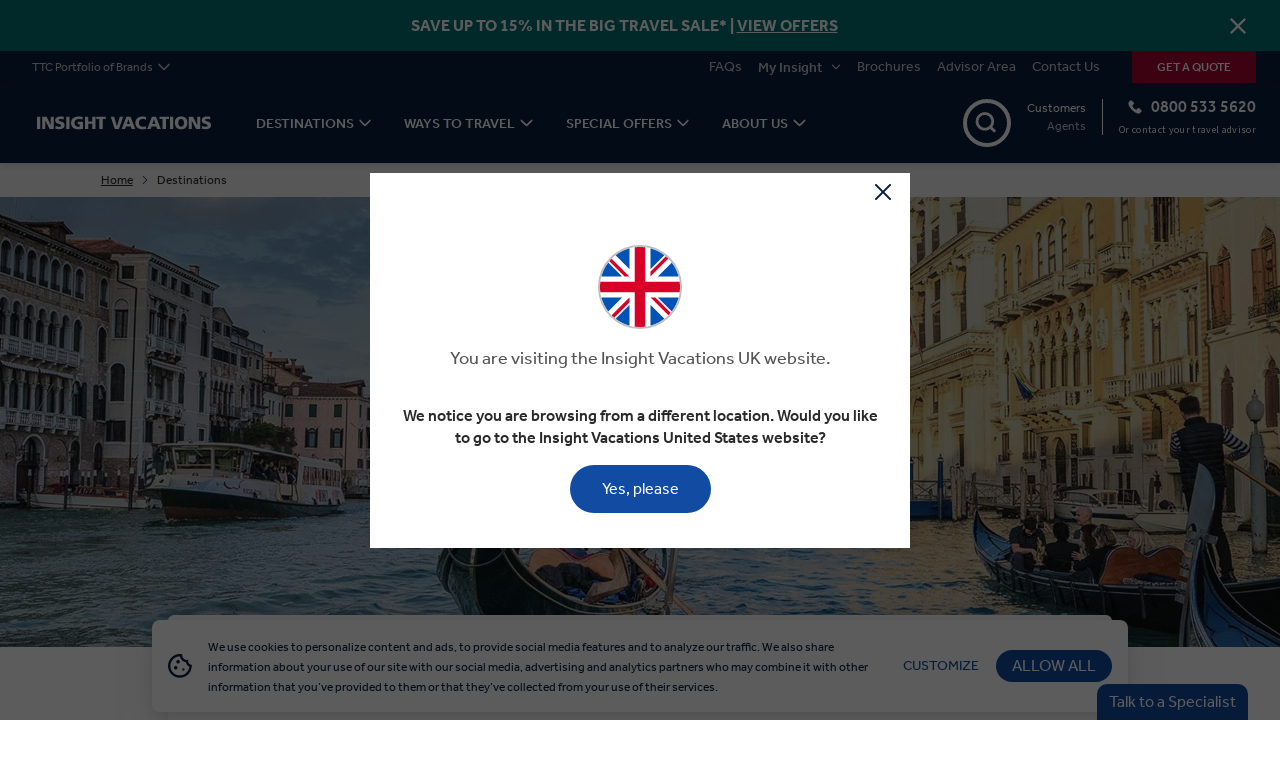

--- FILE ---
content_type: text/html; charset=utf-8
request_url: https://www.insightvacations.com/en-gb/destinations
body_size: 32143
content:
<!DOCTYPE html>
<html lang="en-gb">

<head>
    <meta charset="utf-8" />
    <meta name="viewport" content="width=device-width, minimum-scale=1.0, initial-scale=1.0" />
    <meta name="google-site-verification" content="Q2DL33J96rNi7sod6pE28jL_gtstZwHyV8EvlB1YwYA" />
    <link href="https://www.insightvacations.com/media/ryadfbas/website-banner-gondola-ride-grand-canal-venice-italy.jpg?center=0.5%2C0.5&format=webp&mode=crop&width=310&height=204.6&quality=70" rel="preload" as="image" media="(max-width: 476px)"><link href="https://www.insightvacations.com/media/ryadfbas/website-banner-gondola-ride-grand-canal-venice-italy.jpg?center=0.5%2C0.5&format=webp&mode=crop&width=500&height=330&quality=80" rel="preload" as="image" media="(min-width: 476.1px) and (max-width: 768px)"><link href="https://www.insightvacations.com/media/ryadfbas/website-banner-gondola-ride-grand-canal-venice-italy.jpg?center=0.5%2C0.5&format=webp&mode=crop&width=1023.936&height=239.98499999999999&quality=80" rel="preload" as="image" media="(min-width: 768.1px) and (max-width: 1024px)"><link href="https://www.insightvacations.com/media/ryadfbas/website-banner-gondola-ride-grand-canal-venice-italy.jpg?center=0.5%2C0.5&format=webp&mode=crop&width=1440&height=337.5&quality=80" rel="preload" as="image" media="(min-width: 1024.1px) and (max-width: 1380px)"><link href="https://www.insightvacations.com/media/ryadfbas/website-banner-gondola-ride-grand-canal-venice-italy.jpg?center=0.5%2C0.5&format=webp&mode=crop&width=1920&height=450&quality=80" rel="preload" as="image" media="(min-width: 1380.1px)">

    <link data-chunk="organisms-ImageTileWithTextOverlay-ImageTileWithTextOverlay" rel="stylesheet" href="/assets/IV/static/css/reactMultiCarousel.6e5dc5cc.chunk.css">
<link data-chunk="pages-CommonContentPage-CommonContentPage" rel="stylesheet" href="/assets/IV/static/css/core-atoms.55b46103.chunk.css">
<link data-chunk="pages-CommonContentPage-CommonContentPage" rel="stylesheet" href="/assets/IV/static/css/core-molecules.6472f266.chunk.css">
<link data-chunk="pages-CommonContentPage-CommonContentPage" rel="stylesheet" href="/assets/IV/static/css/9.327dcc07.chunk.css">
<link data-chunk="organisms-Header-Header" rel="stylesheet" href="/assets/IV/static/css/Header-Header.7fa0d987.chunk.css">
<link data-chunk="organisms-Notifications-Notifications" rel="stylesheet" href="/assets/IV/static/css/Notifications-Notifications.d7a01da3.chunk.css">
<link data-chunk="organisms-Hero-Hero" rel="stylesheet" href="/assets/IV/static/css/Hero-HeroSearch-HeroSearchBar-HeroSearchBar.cc402187.chunk.css">
<link data-chunk="organisms-Hero-Hero" rel="stylesheet" href="/assets/IV/static/css/Hero-Hero.ef023b4d.chunk.css">
<link data-chunk="Navbar-Navbar" rel="stylesheet" href="/assets/IV/static/css/5.e4f5133c.chunk.css">
<link data-chunk="Navbar-Navbar" rel="stylesheet" href="/assets/IV/static/css/11.b03070a6.chunk.css">
<link data-chunk="Navbar-Navbar" rel="stylesheet" href="/assets/IV/static/css/LCW-LCWInlineForm.eb6d1cba.chunk.css">
<link data-chunk="Navbar-Navbar" rel="stylesheet" href="/assets/IV/static/css/Navbar-Navbar.27dc9e65.chunk.css">
<link data-chunk="Topbar-Topbar" rel="stylesheet" href="/assets/IV/static/css/Topbar-Topbar.381101f7.chunk.css">
<link media="print" onload="this.media='all'" data-chunk="organisms-Config-Config" rel="stylesheet" href="/assets/IV/static/css/Config-Config.89d1bbf7.chunk.css">
<link media="print" onload="this.media='all'" data-chunk="organisms-TopMessages-TopMessagesContainer" rel="stylesheet" href="/assets/IV/static/css/TopMessages-TopMessagesContainer.e1f2e2c4.chunk.css">
<link media="print" onload="this.media='all'" data-chunk="Search-Search" rel="stylesheet" href="/assets/IV/static/css/Search-Search.a3263318.chunk.css">
<link media="print" onload="this.media='all'" data-chunk="ChoicesContainer-ChoicesContainer" rel="stylesheet" href="/assets/IV/static/css/ChoicesContainer-ChoicesContainer.d10e1234.chunk.css">
<link media="print" onload="this.media='all'" data-chunk="PageBlock-PageBlock" rel="stylesheet" href="/assets/IV/static/css/PageBlock-PageBlock.503ee603.chunk.css">
<link media="print" onload="this.media='all'" data-chunk="HeroHistoryRow-HeroHistoryRow" rel="stylesheet" href="/assets/IV/static/css/HeroHistoryRow-HeroHistoryRow.ef772ac1.chunk.css">
<link media="print" onload="this.media='all'" data-chunk="organisms-TextComponent-TextComponent" rel="stylesheet" href="/assets/IV/static/css/TextComponent-TextComponent.0bca719e.chunk.css">
<link media="print" onload="this.media='all'" data-chunk="organisms-ImageTileWithTextOverlay-ImageTileWithTextOverlay" rel="stylesheet" href="/assets/IV/static/css/organisms-ImageTileWithTextOverlay-ImageTileWithTextOverlay.5fcabe25.chunk.css">
<link media="print" onload="this.media='all'" data-chunk="organisms-SmallTileRow-SmallTileRow" rel="stylesheet" href="/assets/IV/static/css/SmallTileRow-SmallTileRow.e66fcff0.chunk.css">
<link media="print" onload="this.media='all'" data-chunk="organisms-ImageTiles-ImageTiles" rel="stylesheet" href="/assets/IV/static/css/ImageTiles-ImageTiles.4abca91e.chunk.css">
<link media="print" onload="this.media='all'" data-chunk="layouts-Layout2-Layout2" rel="stylesheet" href="/assets/IV/static/css/121.44125c23.chunk.css">
<link media="print" onload="this.media='all'" data-chunk="layouts-Layout2-Layout2" rel="stylesheet" href="/assets/IV/static/css/18.27d0291d.chunk.css">
<link media="print" onload="this.media='all'" data-chunk="layouts-Layout2-Layout2" rel="stylesheet" href="/assets/IV/static/css/28.a378e156.chunk.css">
<link media="print" onload="this.media='all'" data-chunk="layouts-Layout2-Layout2" rel="stylesheet" href="/assets/IV/static/css/31.9a68ff7b.chunk.css">
<link media="print" onload="this.media='all'" data-chunk="layouts-Layout2-Layout2" rel="stylesheet" href="/assets/IV/static/css/109.36d4b04e.chunk.css">
<link media="print" onload="this.media='all'" data-chunk="layouts-Layout2-Layout2" rel="stylesheet" href="/assets/IV/static/css/layouts-Layout2-Layout2.3183482b.chunk.css">
<link media="print" onload="this.media='all'" data-chunk="organisms-SvgRowComponent-SvgRowComponent" rel="stylesheet" href="/assets/IV/static/css/SvgRowComponent-SvgRowComponent.fa9d0261.chunk.css">
<link media="print" onload="this.media='all'" data-chunk="layouts-Layout1-Layout1" rel="stylesheet" href="/assets/IV/static/css/layouts-Layout1-Layout1.be18b029.chunk.css">
<link media="print" onload="this.media='all'" data-chunk="organisms-BackToTop-BackToTop" rel="stylesheet" href="/assets/IV/static/css/BackToTop-BackToTop.323784bb.chunk.css">
<link media="print" onload="this.media='all'" data-chunk="organisms-Footer-Footer" rel="stylesheet" href="/assets/IV/static/css/Footer-Footer.7ab3c335.chunk.css">
<link media="print" onload="this.media='all'" data-chunk="FooterEntired-FooterEntired" rel="stylesheet" href="/assets/IV/static/css/FooterEntired-FooterEntired.2023e31d.chunk.css">
<link media="print" onload="this.media='all'" data-chunk="layouts-Layout1" rel="stylesheet" href="/assets/IV/static/css/layouts-Layout1.e01d4090.chunk.css">
<link media="print" onload="this.media='all'" data-chunk="organisms-ModalComponent-ModalComponent" rel="stylesheet" href="/assets/IV/static/css/ModalComponent-ModalComponent.e70b3d49.chunk.css">
<link media="print" onload="this.media='all'" rel="preconnect" href="https://use.typekit.net">
<link media="print" onload="this.media='all'" rel="stylesheet" href="/assets/IV/static/css/fonts.css">
    

        <title>Destinations  | Insight Vacations GB</title>
            <link rel="canonical" href="https://www.insightvacations.com/en-gb/destinations" />
            <link rel="shortcut icon" href="/media/hnzpcoc1/favicon-32x32.png" type="image/x-icon" />
            <link rel="alternate" hreflang="en-BR" href="https://www.insightvacations.com/en-us/destinations" />
            <link rel="alternate" hreflang="en-US" href="https://www.insightvacations.com/en-us/destinations" />
            <link rel="alternate" hreflang="en-UM" href="https://www.insightvacations.com/en-us/destinations" />
            <link rel="alternate" hreflang="en-GG" href="https://www.insightvacations.com/en-gb/destinations" />
            <link rel="alternate" hreflang="en-IM" href="https://www.insightvacations.com/en-gb/destinations" />
            <link rel="alternate" hreflang="en-JE" href="https://www.insightvacations.com/en-gb/destinations" />
            <link rel="alternate" hreflang="en-GB" href="https://www.insightvacations.com/en-gb/destinations" />
            <link rel="alternate" hreflang="en-CA" href="https://www.insightvacations.com/en-ca/destinations" />
            <link rel="alternate" hreflang="en-AT" href="https://www.insightvacations.com/en-eu/destinations" />
            <link rel="alternate" hreflang="en-BY" href="https://www.insightvacations.com/en-eu/destinations" />
            <link rel="alternate" hreflang="en-BE" href="https://www.insightvacations.com/en-eu/destinations" />
            <link rel="alternate" hreflang="en-BA" href="https://www.insightvacations.com/en-eu/destinations" />
            <link rel="alternate" hreflang="en-BG" href="https://www.insightvacations.com/en-eu/destinations" />
            <link rel="alternate" hreflang="en-HR" href="https://www.insightvacations.com/en-eu/destinations" />
            <link rel="alternate" hreflang="en-CY" href="https://www.insightvacations.com/en-eu/destinations" />
            <link rel="alternate" hreflang="en-CZ" href="https://www.insightvacations.com/en-eu/destinations" />
            <link rel="alternate" hreflang="en-DK" href="https://www.insightvacations.com/en-eu/destinations" />
            <link rel="alternate" hreflang="en-EE" href="https://www.insightvacations.com/en-eu/destinations" />
            <link rel="alternate" hreflang="en-FI" href="https://www.insightvacations.com/en-eu/destinations" />
            <link rel="alternate" hreflang="en-FR" href="https://www.insightvacations.com/en-eu/destinations" />
            <link rel="alternate" hreflang="en-DE" href="https://www.insightvacations.com/en-eu/destinations" />
            <link rel="alternate" hreflang="en-GI" href="https://www.insightvacations.com/en-eu/destinations" />
            <link rel="alternate" hreflang="en-GR" href="https://www.insightvacations.com/en-eu/destinations" />
            <link rel="alternate" hreflang="en-VA" href="https://www.insightvacations.com/en-eu/destinations" />
            <link rel="alternate" hreflang="en-HU" href="https://www.insightvacations.com/en-eu/destinations" />
            <link rel="alternate" hreflang="en-IS" href="https://www.insightvacations.com/en-eu/destinations" />
            <link rel="alternate" hreflang="en-IE" href="https://www.insightvacations.com/en-eu/destinations" />
            <link rel="alternate" hreflang="en-IT" href="https://www.insightvacations.com/en-eu/destinations" />
            <link rel="alternate" hreflang="en-LV" href="https://www.insightvacations.com/en-eu/destinations" />
            <link rel="alternate" hreflang="en-LI" href="https://www.insightvacations.com/en-eu/destinations" />
            <link rel="alternate" hreflang="en-LT" href="https://www.insightvacations.com/en-eu/destinations" />
            <link rel="alternate" hreflang="en-LU" href="https://www.insightvacations.com/en-eu/destinations" />
            <link rel="alternate" hreflang="en-MK" href="https://www.insightvacations.com/en-eu/destinations" />
            <link rel="alternate" hreflang="en-MT" href="https://www.insightvacations.com/en-eu/destinations" />
            <link rel="alternate" hreflang="en-MD" href="https://www.insightvacations.com/en-eu/destinations" />
            <link rel="alternate" hreflang="en-MC" href="https://www.insightvacations.com/en-eu/destinations" />
            <link rel="alternate" hreflang="en-ME" href="https://www.insightvacations.com/en-eu/destinations" />
            <link rel="alternate" hreflang="en-NL" href="https://www.insightvacations.com/en-eu/destinations" />
            <link rel="alternate" hreflang="en-NO" href="https://www.insightvacations.com/en-eu/destinations" />
            <link rel="alternate" hreflang="en-PL" href="https://www.insightvacations.com/en-eu/destinations" />
            <link rel="alternate" hreflang="en-PT" href="https://www.insightvacations.com/en-eu/destinations" />
            <link rel="alternate" hreflang="en-RO" href="https://www.insightvacations.com/en-eu/destinations" />
            <link rel="alternate" hreflang="en-RS" href="https://www.insightvacations.com/en-eu/destinations" />
            <link rel="alternate" hreflang="en-SK" href="https://www.insightvacations.com/en-eu/destinations" />
            <link rel="alternate" hreflang="en-SI" href="https://www.insightvacations.com/en-eu/destinations" />
            <link rel="alternate" hreflang="en-ES" href="https://www.insightvacations.com/en-eu/destinations" />
            <link rel="alternate" hreflang="en-SE" href="https://www.insightvacations.com/en-eu/destinations" />
            <link rel="alternate" hreflang="en-CH" href="https://www.insightvacations.com/en-eu/destinations" />
            <link rel="alternate" hreflang="en-TR" href="https://www.insightvacations.com/en-eu/destinations" />
            <link rel="alternate" hreflang="en-UA" href="https://www.insightvacations.com/en-eu/destinations" />
            <link rel="alternate" hreflang="en-AU" href="https://www.insightvacations.com/en-au/destinations" />
            <link rel="alternate" hreflang="en-NZ" href="https://www.insightvacations.com/en-nz/destinations" />
            <link rel="alternate" hreflang="en-ZA" href="https://www.insightvacations.com/en-za/destinations" />
            <link rel="alternate" hreflang="en-BH" href="https://www.insightvacations.com/en-sg/destinations" />
            <link rel="alternate" hreflang="en-BD" href="https://www.insightvacations.com/en-sg/destinations" />
            <link rel="alternate" hreflang="en-BN" href="https://www.insightvacations.com/en-sg/destinations" />
            <link rel="alternate" hreflang="en-KH" href="https://www.insightvacations.com/en-sg/destinations" />
            <link rel="alternate" hreflang="en-CN" href="https://www.insightvacations.com/en-sg/destinations" />
            <link rel="alternate" hreflang="en-EG" href="https://www.insightvacations.com/en-sg/destinations" />
            <link rel="alternate" hreflang="en-HK" href="https://www.insightvacations.com/en-sg/destinations" />
            <link rel="alternate" hreflang="en-IN" href="https://www.insightvacations.com/en-sg/destinations" />
            <link rel="alternate" hreflang="en-ID" href="https://www.insightvacations.com/en-sg/destinations" />
            <link rel="alternate" hreflang="en-IL" href="https://www.insightvacations.com/en-sg/destinations" />
            <link rel="alternate" hreflang="en-JP" href="https://www.insightvacations.com/en-sg/destinations" />
            <link rel="alternate" hreflang="en-KP" href="https://www.insightvacations.com/en-sg/destinations" />
            <link rel="alternate" hreflang="en-KR" href="https://www.insightvacations.com/en-sg/destinations" />
            <link rel="alternate" hreflang="en-KW" href="https://www.insightvacations.com/en-sg/destinations" />
            <link rel="alternate" hreflang="en-MY" href="https://www.insightvacations.com/en-sg/destinations" />
            <link rel="alternate" hreflang="en-MV" href="https://www.insightvacations.com/en-sg/destinations" />
            <link rel="alternate" hreflang="en-MM" href="https://www.insightvacations.com/en-sg/destinations" />
            <link rel="alternate" hreflang="en-OM" href="https://www.insightvacations.com/en-sg/destinations" />
            <link rel="alternate" hreflang="en-PK" href="https://www.insightvacations.com/en-sg/destinations" />
            <link rel="alternate" hreflang="en-PH" href="https://www.insightvacations.com/en-sg/destinations" />
            <link rel="alternate" hreflang="en-SA" href="https://www.insightvacations.com/en-sg/destinations" />
            <link rel="alternate" hreflang="en-SG" href="https://www.insightvacations.com/en-sg/destinations" />
            <link rel="alternate" hreflang="en-LK" href="https://www.insightvacations.com/en-sg/destinations" />
            <link rel="alternate" hreflang="en-TW" href="https://www.insightvacations.com/en-sg/destinations" />
            <link rel="alternate" hreflang="en-TH" href="https://www.insightvacations.com/en-sg/destinations" />
            <link rel="alternate" hreflang="en-AE" href="https://www.insightvacations.com/en-sg/destinations" />
            <link rel="alternate" hreflang="en-VN" href="https://www.insightvacations.com/en-sg/destinations" />
            <link rel="alternate" hreflang="en" href="https://www.insightvacations.com/en-au/destinations" />
            <link rel="alternate" hreflang="x-default" href="https://www.insightvacations.com/en-us/destinations" />

<!-- CDF: No CSS dependencies were declared //-->
        <meta name="description" content="With Insight Vacations, every moment in your journey is specially designed with expertly tailored experiences to ensure seamless, stress-free travel." />
        <meta name="twitter:card" content="summary" />
        <meta name="twitter:title" content="Destinations  | Insight Vacations GB" />
        <meta name="twitter:description" content="With Insight Vacations, every moment in your journey is specially designed with expertly tailored experiences to ensure seamless, stress-free travel." />
        <meta name="twitter:image" content="https://www.insightvacations.com/media/dsbeox5f/destinations-hero.jpg" />
        <meta property="og:url" content="https://www.insightvacations.com/en-gb/destinations" />
        <meta property="og:type" content="article" />
        <meta property="og:title" content="Destinations  | Insight Vacations GB" />
        <meta property="og:description" content="With Insight Vacations, every moment in your journey is specially designed with expertly tailored experiences to ensure seamless, stress-free travel." />
        <meta property="og:image" content="https://www.insightvacations.com/media/dsbeox5f/destinations-hero.jpg" />
        <meta name="robots" content="index, follow" />
        <!-- Google Consent Mode -->
<script data-cookieconsent="ignore">
      window.dataLayer = window.dataLayer || [];
      function gtag() {
        dataLayer.push(arguments)
      }
      gtag("consent", "default", {
        ad_storage: "denied",
        analytics_storage: "denied",
        functionality_storage: "denied",
        personalization_storage: "denied",
        security_storage: "granted",
        wait_for_update: 500
      });
      gtag("set", "ads_data_redaction", true);
      gtag("set", "url_passthrough", false);
</script>
        <!-- End Google Consent Mode-->
        <!-- Google Tag Manager -->
        <!-- Google Tag Manager -->
        <script nonce="nduVs1xklOyySaXNTC3xg5TN">
            (function(w,d,s,l,i){
                w[l]=w[l]||[];
                w[l].push({'gtm.start': new Date().getTime(),event:'gtm.js'});
                var f=d.getElementsByTagName(s)[0],
                    j=d.createElement(s),
                    dl=l!='dataLayer'?'&l='+l:'';
                j.async=true;
                j.src='https://www.googletagmanager.com/gtm.js?id=GTM-KWH2SBC' + dl;
                var n=d.querySelector('[nonce]');
                n && j.setAttribute('nonce',n.nonce||n.getAttribute('nonce'));
                f.parentNode.insertBefore(j,f);
            })(window,document,'script','dataLayer','GTM-KWH2SBC');
        </script>
        <!-- End Google Tag Manager -->
    <!-- DMPG DATA LAYER INITIALISATION -->
    <script nonce="nduVs1xklOyySaXNTC3xg5TN">
    window.dmpgDl = window.dmpgDl || {};
    dmpgDl.events = [];
    dmpgDl.screen = {
        type: "contentPage"
    };
    dmpgDl.platform = {
        regional_domain_prefix: "en-gb",
        brand_name: "IV",
        selling_company_code: "IVUKLS"
    };
    dmpgDl.user =
    {
        type: "customer"
    };
    </script>
    <!--  END DMPG DATA LAYER INITIALISATION -->


    <!-- Cookiebot CMP-->
<script id="Cookiebot" nonce="nduVs1xklOyySaXNTC3xg5TN" src="https://consent.cookiebot.com/uc.js" data-cbid="3930e29e-229d-42b3-b43a-107d161b6446" data-blockingmode="auto" type="text/javascript" ></script>
<script id="CookieDeclaration" src="https://consent.cookiebot.com/3930e29e-229d-42b3-b43a-107d161b6446/cd.js" type="text/javascript" async ></script>
<!-- End Cookiebot CMP -->

    
        <!-- Google Optimize + TM -->
    <!-- End Google Optimize + TM -->


    

            <!-- Application Insights -->
        <script type="text/javascript">
            !function (T, l, y) { var S = T.location, k = "script", D = "instrumentationKey", C = "ingestionendpoint", I = "disableExceptionTracking", E = "ai.device.", b = "toLowerCase", w = "crossOrigin", N = "POST", e = "appInsightsSDK", t = y.name || "appInsights"; (y.name || T[e]) && (T[e] = t); var n = T[t] || function (d) { var g = !1, f = !1, m = { initialize: !0, queue: [], sv: "5", version: 2, config: d }; function v(e, t) { var n = {}, a = "Browser"; return n[E + "id"] = a[b](), n[E + "type"] = a, n["ai.operation.name"] = S && S.pathname || "_unknown_", n["ai.internal.sdkVersion"] = "javascript:snippet_" + (m.sv || m.version), { time: function () { var e = new Date; function t(e) { var t = "" + e; return 1 === t.length && (t = "0" + t), t } return e.getUTCFullYear() + "-" + t(1 + e.getUTCMonth()) + "-" + t(e.getUTCDate()) + "T" + t(e.getUTCHours()) + ":" + t(e.getUTCMinutes()) + ":" + t(e.getUTCSeconds()) + "." + ((e.getUTCMilliseconds() / 1e3).toFixed(3) + "").slice(2, 5) + "Z" }(), iKey: e, name: "Microsoft.ApplicationInsights." + e.replace(/-/g, "") + "." + t, sampleRate: 100, tags: n, data: { baseData: { ver: 2 } } } } var h = d.url || y.src; if (h) { function a(e) { var t, n, a, i, r, o, s, c, u, p, l; g = !0, m.queue = [], f || (f = !0, t = h, s = function () { var e = {}, t = d.connectionString; if (t) for (var n = t.split(";"), a = 0; a < n.length; a++) { var i = n[a].split("="); 2 === i.length && (e[i[0][b]()] = i[1]) } if (!e[C]) { var r = e.endpointsuffix, o = r ? e.location : null; e[C] = "https://" + (o ? o + "." : "") + "dc." + (r || "services.visualstudio.com") } return e }(), c = s[D] || d[D] || "", u = s[C], p = u ? u + "/v2/track" : d.endpointUrl, (l = []).push((n = "SDK LOAD Failure: Failed to load Application Insights SDK script (See stack for details)", a = t, i = p, (o = (r = v(c, "Exception")).data).baseType = "ExceptionData", o.baseData.exceptions = [{ typeName: "SDKLoadFailed", message: n.replace(/\./g, "-"), hasFullStack: !1, stack: n + "\nSnippet failed to load [" + a + "] -- Telemetry is disabled\nHelp Link: https://go.microsoft.com/fwlink/?linkid=2128109\nHost: " + (S && S.pathname || "_unknown_") + "\nEndpoint: " + i, parsedStack: [] }], r)), l.push(function (e, t, n, a) { var i = v(c, "Message"), r = i.data; r.baseType = "MessageData"; var o = r.baseData; return o.message = 'AI (Internal): 99 message:"' + ("SDK LOAD Failure: Failed to load Application Insights SDK script (See stack for details) (" + n + ")").replace(/\"/g, "") + '"', o.properties = { endpoint: a }, i }(0, 0, t, p)), function (e, t) { if (JSON) { var n = T.fetch; if (n && !y.useXhr) n(t, { method: N, body: JSON.stringify(e), mode: "cors" }); else if (XMLHttpRequest) { var a = new XMLHttpRequest; a.open(N, t), a.setRequestHeader("Content-type", "application/json"), a.send(JSON.stringify(e)) } } }(l, p)) } function i(e, t) { f || setTimeout(function () { !t && m.core || a() }, 500) } var e = function () { var n = l.createElement(k); n.src = h; var e = y[w]; return !e && "" !== e || "undefined" == n[w] || (n[w] = e), n.onload = i, n.onerror = a, n.onreadystatechange = function (e, t) { "loaded" !== n.readyState && "complete" !== n.readyState || i(0, t) }, n }(); y.ld < 0 ? l.getElementsByTagName("head")[0].appendChild(e) : setTimeout(function () { l.getElementsByTagName(k)[0].parentNode.appendChild(e) }, y.ld || 0) } try { m.cookie = l.cookie } catch (p) { } function t(e) { for (; e.length;)!function (t) { m[t] = function () { var e = arguments; g || m.queue.push(function () { m[t].apply(m, e) }) } }(e.pop()) } var n = "track", r = "TrackPage", o = "TrackEvent"; t([n + "Event", n + "PageView", n + "Exception", n + "Trace", n + "DependencyData", n + "Metric", n + "PageViewPerformance", "start" + r, "stop" + r, "start" + o, "stop" + o, "addTelemetryInitializer", "setAuthenticatedUserContext", "clearAuthenticatedUserContext", "flush"]), m.SeverityLevel = { Verbose: 0, Information: 1, Warning: 2, Error: 3, Critical: 4 }; var s = (d.extensionConfig || {}).ApplicationInsightsAnalytics || {}; if (!0 !== d[I] && !0 !== s[I]) { var c = "onerror"; t(["_" + c]); var u = T[c]; T[c] = function (e, t, n, a, i) { var r = u && u(e, t, n, a, i); return !0 !== r && m["_" + c]({ message: e, url: t, lineNumber: n, columnNumber: a, error: i }), r }, d.autoExceptionInstrumented = !0 } return m }(y.cfg); function a() { y.onInit && y.onInit(n) } (T[t] = n).queue && 0 === n.queue.length ? (n.queue.push(a), n.trackPageView({})) : a() }(window, document, {
                src: "https://js.monitor.azure.com/scripts/b/ai.2.min.js", crossOrigin: "anonymous", cfg: { instrumentationKey: "e7432767-d152-42e0-b2d5-ecd517e4bf49" }
            });
        </script>
        <!-- End Application Insights -->


    

        <!-- Structured data -->
        <script type="application/ld+json">{"@context":"https://schema.org","@graph":[{"@type":"Organization","@id":"https://www.insightvacations.com/en-gb","name":"Insight Vacations","description":"Insight Vacations Ltd (Channel Islands)","alternateName":"Insight Vacations Ltd","image":"https://www.insightvacations.com/media/ryadfbas/website-banner-gondola-ride-grand-canal-venice-italy.jpg","url":"https://www.insightvacations.com/en-gb/destinations","address":{"@type":"PostalAddress","name":"Travel House","addressCountry":"Channel Islands","addressLocality":"Rue du Manoir, St. Peter Port","addressRegion":"Guernsey","postalCode":"GY1 2JH"},"areaServed":"Channel Islands","contactPoint":{"@type":"ContactPoint","areaServed":"Channel Islands","availableLanguage":"en-gb","contactType":"customer service","email":"globalguestrelations@ttc.com","telephone":"0800 533 5620"},"email":"globalguestrelations@ttc.com","foundingDate":"1978-01-02","legalName":"Insight Vacations Ltd","telephone":"0800 533 5620"},{"@type":"WebSite","@id":"https://www.insightvacations.com/en-gb","name":"Insight Vacations","alternateName":"Insight Vacations en-gb","potentialAction":{"@type":"SearchAction","target":"https://www.insightvacations.com/en-gb/search?text={search_term_string}","query-input":"required name=search_term_string"},"url":"https://www.insightvacations.com/","hasPart":[{"@type":"WebPage","@id":"https://www.insightvacations.com/en-us#webpage","name":"Insight Vacations en-us","url":"https://www.insightvacations.com/en-us","inLanguage":"en-us"},{"@type":"WebPage","@id":"https://www.insightvacations.com/en-gb#webpage","name":"Insight Vacations en-gb","url":"https://www.insightvacations.com/en-gb","inLanguage":"en-gb"},{"@type":"WebPage","@id":"https://www.insightvacations.com/en-ca#webpage","name":"Insight Vacations en-ca","url":"https://www.insightvacations.com/en-ca","inLanguage":"en-ca"},{"@type":"WebPage","@id":"https://www.insightvacations.com/en-eu#webpage","name":"Insight Vacations en-eu","url":"https://www.insightvacations.com/en-eu","inLanguage":"en-eu"},{"@type":"WebPage","@id":"https://www.insightvacations.com/en-au#webpage","name":"Insight Vacations en-au","url":"https://www.insightvacations.com/en-au","inLanguage":"en-au"},{"@type":"WebPage","@id":"https://www.insightvacations.com/en-nz#webpage","name":"Insight Vacations en-nz","url":"https://www.insightvacations.com/en-nz","inLanguage":"en-nz"},{"@type":"WebPage","@id":"https://www.insightvacations.com/en-za#webpage","name":"Insight Vacations en-za","url":"https://www.insightvacations.com/en-za","inLanguage":"en-za"},{"@type":"WebPage","@id":"https://www.insightvacations.com/en-sg#webpage","name":"Insight Vacations en-sg","url":"https://www.insightvacations.com/en-sg","inLanguage":"en-sg"}],"inLanguage":"en-gb"}]}</script>
        <script type="application/ld+json">{"@context":"https://schema.org","@type":"BreadcrumbList","itemListElement":[{"@type":"ListItem","name":"Home","item":{"@type":"Thing","@id":"https://www.insightvacations.com/en-gb"},"position":1},{"@type":"ListItem","name":"Destinations","item":{"@type":"Thing","@id":"https://www.insightvacations.com/en-gb/destinations"},"position":2}]}</script>
    <!-- End Structured data -->


    

</head>

<body>
    

    
<div id="root"><div class="content-page"><div data-testid="notifications-container" class="notifications-container"></div><div id="top-messages" class="TopMessagesContainer_container__3PoTi"><div class="messages"></div></div><div id="topbar" class="topbar" data-module-name="topbar" style="background:;color:;navigation-underline-colour:"><div class="topbar-wrapper topbar-wrapper--fixed-width"><div class="sisterbrands-collapsed" style="--underline-color-hover:"><div class="sisterbrands-collapsed__button" data-item-type="General Interaction" data-item-name="sister-brands"><p class="sisterbrands-collapsed__text text-label-legend" data-testid="genericText">TTC Portfolio of Brands</p><span class="icon-wrapper"></span></div></div><div class="topbar__right-side"><div class="topbar__links"><a class="topbar__link text-link-s" style="--underline-color-hover:;color:" data-item-type="Navigation" data-item-name="general-link" data-testid="genericText" target="_self" href="/en-gb/frequently-asked-questions" title="FAQs">FAQs</a><div class="topbar__dropdown" style="--underline-color-hover:"><p class="topbar__dropdown-text text-label-s" data-testid="genericText">My Insight</p><span class="icon-wrapper"></span></div><a class="topbar__link text-link-s" style="--underline-color-hover:;color:" data-item-type="Navigation" data-item-name="general-link" data-testid="genericText" target="_self" href="/en-gb/request-a-brochure" title="Brochures">Brochures</a><a class="topbar__link text-link-s" style="--underline-color-hover:;color:" data-item-type="Navigation" data-item-name="general-link" data-testid="genericText" target="_blank" href="https://agents.ttc.com/login" rel="noopener norefferer" title="Advisor Area">Advisor Area</a><a class="topbar__link text-link-s" style="--underline-color-hover:;color:" data-item-type="Navigation" data-item-name="general-link" data-testid="genericText" target="_self" href="/en-gb/information/contact-us" title="Contact Us">Contact Us</a></div><div class="additional-buttons"><button data-testid="btn" class="btn btn--S additional-buttons__raq btn-pr-booking btn--icon-Left"><p class="text-pretitle-xxxs" data-testid="genericText">GET A QUOTE</p></button></div></div></div></div><div id="navbar" class="navbar" style="background:;color:;navigation-underline-colour:"><div class="navbar-wrapper navbar-wrapper--fixed-width"><div class="navbar__links"><span class="icon-wrapper" data-item-type="General Interaction" data-item-name="open-main-menu"></span><a class="navbar__logo" href="/en-gb" target="_self"><picture class="image"><source srcSet="https://www.insightvacations.com/media/ff4nsli4/2023ivlogonotagline_02.svg?center=0.5%2C0.5&amp;format=webp&amp;mode=crop&amp;width=200&amp;height=200&amp;quality=80" media="(max-width: 768px)"/><img src="https://www.insightvacations.com/media/ff4nsli4/2023ivlogonotagline_02.svg?center=0.5%2C0.5&amp;format=webp&amp;mode=crop&amp;width=800&amp;height=200&amp;quality=80" data-src="https://www.insightvacations.com/media/ff4nsli4/2023ivlogonotagline_02.svg?center=0.5%2C0.5&amp;format=webp&amp;mode=crop&amp;width=800&amp;height=200&amp;quality=80" alt="image" class="" draggable="true"/></picture></a><div class="navbar__menu" data-module-name="main-menu"><div class="nav-item nav-item--default" style="--link-color:;--underline-color-hover:"><div class="nav-item__container" data-item-type="General Interaction" data-item-name="main-menu-item"><div class="nav-item__content-wrapper"><p class="nav-item__button-text text-label-s" data-testid="genericText" target="_self">DESTINATIONS</p><span class="icon-wrapper"></span></div></div></div><div class="nav-item nav-item--default" style="--link-color:;--underline-color-hover:"><div class="nav-item__container" data-item-type="General Interaction" data-item-name="main-menu-item"><div class="nav-item__content-wrapper"><p class="nav-item__button-text text-label-s" data-testid="genericText" target="_self">WAYS TO TRAVEL</p><span class="icon-wrapper"></span></div></div></div><div class="nav-item nav-item--default" style="--link-color:;--underline-color-hover:"><div class="nav-item__container" data-item-type="General Interaction" data-item-name="main-menu-item"><div class="nav-item__content-wrapper"><p class="nav-item__button-text text-label-s" data-testid="genericText" target="_self">SPECIAL OFFERS</p><span class="icon-wrapper"></span></div></div></div><div class="nav-item nav-item--default" style="--link-color:;--underline-color-hover:"><div class="nav-item__container" data-item-type="General Interaction" data-item-name="main-menu-item"><div class="nav-item__content-wrapper"><p class="nav-item__button-text text-label-s" data-testid="genericText" target="_self">ABOUT US</p><span class="icon-wrapper"></span></div></div></div></div></div><div class="navbar__aside"><div class="search" data-testid="search"><form><input type="text" placeholder="Search our tours" data-testid="search-input" class="searchInput search-input text-paragraph-s" value="" data-item-type="Search" data-item-name="header-search-field" aria-label="Search our tours"/></form><span style="background:" class="icon-wrapper" data-item-type="Search" data-item-name="header-search-button"></span></div><div class="navbar-contact"><div class="navbar-contact__container"><div class="navbar-contact__wrapper"><div class="navbar-contact__content"><div class="navbar-contact__content_wrapper"><div class="navbar-contact__icon-wrapper"><div class="tooltip" data-testid="tooltip-trigger"><a target="_blank" rel="noreferrer noopener" class="navbar-contact__icon-link"><span class="icon-wrapper"></span><p class="navbar-contact__phone rTapNumber261074 navbar-contact__phone--big-size text-label-l" data-item-type="Booking Interest" data-item-name="header-phone-number" data-testid="genericText">0800 533 5620</p></a></div></div><div class="navbar-contact__content__label">Or contact your travel advisor</div></div><div class="navbar-contact__agent-toggle"><button data-testid="btn" class="btn btn--S navbar-contact__agent-toggle__left navbar-contact__agent-toggle--active btn-ter btn--icon-Left"><p class="text-link-xs" data-testid="genericText">Customers</p></button><span class="generic-button-divider divider-override divider divider--vertical" style="height:1.5em" data-testid="divider"></span><button data-testid="btn" class="btn btn--S navbar-contact__agent-toggle__right btn-ter btn--icon-Left"><p class="text-paragraph-xxs" data-testid="genericText">Agents</p></button></div></div></div></div></div></div></div><div style="display:none"><a href="/en-gb/search?destinations=Europe&amp;brands=Insight+Vacations,Luxury+Gold">VIEW ALL EUROPE TOURS</a><a href="/en-gb/destinations/europe/albania">Albania</a><a href="/en-gb/destinations/europe/austria">Austria</a><a href="/en-gb/destinations/europe/belgium">Belgium</a><a href="/en-gb/destinations/europe/bosnia-and-herzegovina">Bosnia and Herzegovina</a><a href="/en-gb/destinations/europe/bulgaria">Bulgaria</a><a href="/en-gb/destinations/europe/croatia">Croatia</a><a href="/en-gb/destinations/europe/czech-republic">Czech Republic</a><a href="/en-gb/destinations/europe/denmark">Denmark</a><a href="/en-gb/destinations/europe/estonia">Estonia</a><a href="/en-gb/destinations/europe/finland">Finland</a><a href="/en-gb/destinations/europe/france">France</a><a href="/en-gb/destinations/europe/germany">Germany</a><a href="/en-gb/destinations/europe/greece">Greece</a><a href="/en-gb/destinations/europe/hungary">Hungary</a><a href="/en-gb/destinations/europe/iceland">Iceland</a><a href="/en-gb/destinations/europe/italy">Italy</a><a href="/en-gb/destinations/europe/latvia">Latvia</a><a href="/en-gb/destinations/europe/liechtenstein">Liechtenstein</a><a href="/en-gb/destinations/europe/lithuania">Lithuania</a><a href="/en-gb/destinations/europe/luxembourg">Luxembourg</a><a href="/en-gb/destinations/europe/macedonia">Macedonia</a><a href="/en-gb/destinations/europe/malta">Malta</a><a href="/en-gb/destinations/europe/monaco">Monaco</a><a href="/en-gb/destinations/europe/montenegro">Montenegro</a><a href="/en-gb/destinations/europe/netherlands">Netherlands</a><a href="/en-gb/destinations/europe/norway">Norway</a><a href="/en-gb/destinations/europe/poland">Poland</a><a href="/en-gb/destinations/europe/portugal">Portugal</a><a href="/en-gb/destinations/europe/romania">Romania</a><a href="/en-gb/destinations/europe/serbia">Serbia</a><a href="/en-gb/destinations/europe/slovakia">Slovakia</a><a href="/en-gb/destinations/europe/slovenia">Slovenia</a><a href="/en-gb/destinations/europe/spain">Spain</a><a href="/en-gb/destinations/europe/sweden">Sweden</a><a href="/en-gb/destinations/europe/switzerland">Switzerland</a><a href="/en-gb/search?countries=United+Kingdom,Ireland&amp;brands=Insight+Vacations,Luxury+Gold">VIEW ALL UK &amp; IRELAND TOURS</a><a href="/en-gb/destinations/uk-and-ireland/england">England</a><a href="/en-gb/destinations/uk-and-ireland/ireland">Ireland</a><a href="/en-gb/destinations/uk-and-ireland/scotland">Scotland</a><a href="/en-gb/destinations/uk-and-ireland/wales">Wales</a><a href="/en-gb/search?destinations=Africa&amp;brands=Insight+Vacations,Luxury+Gold">VIEW ALL NORTH AFRICA TOURS</a><a href="/en-gb/destinations/north-africa/egypt">Egypt</a><a href="/en-gb/destinations/north-africa/morocco">Morocco</a><a href="/en-gb/search?destinations=Asia&amp;brands=Insight+Vacations,Luxury+Gold">VIEW ALL ASIA TOURS</a><a href="/en-gb/destinations/asia/india">India</a><a href="/en-gb/destinations/asia/israel">Israel</a><a href="/en-gb/destinations/asia/jordan">Jordan</a><a href="/en-gb/destinations/asia/nepal">Nepal</a><a href="/en-gb/destinations/asia/sri-lanka">Sri Lanka</a><a href="/en-gb/destinations/asia/turkey">Türkiye (Turkey)</a><a href="/en-gb/search?destinations=North+America&amp;brands=Insight+Vacations,Luxury+Gold">VIEW ALL USA &amp; CANADA TOURS</a><a href="/en-gb/destinations/usa-and-canada/canada">Canada</a><a href="/en-gb/destinations/usa-and-canada/united-states">United States</a><a href="/en-gb/search?destinations=South+America&amp;brands=Insight+Vacations,Luxury+Gold">VIEW ALL LATIN AMERICA TOURS</a><a href="/en-gb/destinations/latin-america/argentina">Argentina</a><a href="/en-gb/destinations/latin-america/brazil">Brazil</a><a href="/en-gb/destinations/latin-america/chile">Chile</a><a href="/en-gb/destinations/latin-america/peru">Peru</a><a href="/en-gb/destinations/latin-america/uruguay">Uruguay</a><a href="/en-gb/special-interest-tours/women-only-tours">Women-Only Tours</a><a href="/en-gb/special-offers/big-travel-sale">Big Travel Sale</a><a href="/en-gb/special-offers/last-minute-deals">Last Minute Deals</a></div></div><div class="subheader with-padding"><div class="subheader__breadcrumbs"><a class="breadcrumb breadcrumb--link text-link-xs" data-testid="genericText" href="/en-gb" title="Home">Home</a><span class="icon-wrapper"></span><p class="breadcrumb text-label-legend" data-testid="genericText">Destinations</p></div></div><div class="component-wrapper component-wrapper__hero component-container" data-testid="page-block-hero"><div class="hero hero--no-top-space hero--bottom-margin-v2 hero--mobile-margin" data-testid="hero"><div class="single-item-wrapper hero__carousel"><div class="hero__carousel-slide hero__carousel-slide--small"><div class="overlay-container"><picture class="image hero-slide__image hero-slide__image--small"><source srcSet="https://www.insightvacations.com/media/ryadfbas/website-banner-gondola-ride-grand-canal-venice-italy.jpg?center=0.5%2C0.5&amp;format=webp&amp;mode=crop&amp;width=500&amp;height=330&amp;quality=80" media="(max-width: 768px)"/><img src="https://www.insightvacations.com/media/ryadfbas/website-banner-gondola-ride-grand-canal-venice-italy.jpg?center=0.5%2C0.5&amp;format=webp&amp;mode=crop&amp;width=1920&amp;height=450&amp;quality=80" data-src="https://www.insightvacations.com/media/ryadfbas/website-banner-gondola-ride-grand-canal-venice-italy.jpg?center=0.5%2C0.5&amp;format=webp&amp;mode=crop&amp;width=1920&amp;height=450&amp;quality=80" alt="Gondola ride along the Grand Canal in Venice, Italy" class="" draggable="true"/></picture><div class="overlay overlay__solid-24 overlay__solid-v0"></div></div><div class="hero-content hero-content--small hero-content--center hero-content--with-search" style="background-color:unset"><div class="hero-content__wrapper" style="background-color:unset"></div></div><div class="hero-search-2" data-testid="hero-search-2"><div class="hero-search-2__content hero-search-calendar-anchor"><div class="hero-searchbar" id="hero-searchbar"><div class="hero-searchbar__where"><span class="icon-wrapper"></span><input type="text" class="hero-searchbar__where-input text-label-l" placeholder="Where" value="" data-item-type="Search" data-item-name="hero-search-field"/></div><div class="hero-searchbar__when"><span class="icon-wrapper"></span><input type="text" class="hero-searchbar__when-input text-label-l" placeholder="When" value="" readonly=""/></div><div class="hero-searchbar__cta"><a data-testid="btn" class="btn btn--L hero-searchbar__cta-button btn-pr btn--icon-Left" href="https://www.insightvacations.com/en-gb/search" title="Search" data-item-type="Search" data-item-name="hero-search-button"><p class="text-button-l" data-testid="genericText">Search</p></a></div></div><div class="hero-search__button-row"></div></div></div></div></div></div></div><div class="component-wrapper component-wrapper__textcomponent component-padding-top" data-testid="page-block-textcomponent" data-anchorid="1"><div class="text-component text-component__narrow with-padding" data-testid="text-component"><div class="text-component__narrow-content text-component__narrow-content-center"></div></div></div><div class="component-wrapper component-wrapper__imagetilesoverlay component-padding-top" data-testid="page-block-imagetilesoverlay" data-anchorid="2"><div class="image-tile"><div class="with-padding"><div class="image-tile-overlay-grid__rows"><div class="image-tile-overlay-grid__wrapper"><div class="image-tile-overlay-grid__container" style="min-height:-16px"><div data-testid="image-tile-overlay-grid-content" class="image-tile-overlay-grid__content"><div data-testid="image-tile-text-row" class="image-tile-text-row image-tile-overlay-grid__row--3--0"><div data-testid="image-tile-empty-click" class="image-tile-empty-click"></div><div data-testid="image-tile-empty-click" class="image-tile-empty-click"></div><div data-testid="image-tile-empty-click" class="image-tile-empty-click"></div></div><div data-testid="image-tile-text-row" class="image-tile-text-row image-tile-overlay-grid__row--3--0"><div data-testid="image-tile-text-row-element" class="image-tile-text-row__text-cell image-tile-text-row__text-cell--clickable"><h2 class="image-tile-text-row__title rich-text text-h2-title-xxs" style="color:#ffffff" data-testid="genericText">TRAVEL TO</h2></div><div data-testid="image-tile-text-row-element" class="image-tile-text-row__text-cell image-tile-text-row__text-cell--clickable"><h2 class="image-tile-text-row__title rich-text text-h2-title-xxs" style="color:#ffffff" data-testid="genericText">TRAVEL TO</h2></div><div data-testid="image-tile-text-row-element" class="image-tile-text-row__text-cell image-tile-text-row__text-cell--clickable"><h2 class="image-tile-text-row__title rich-text text-h2-title-xxs" style="color:#ffffff" data-testid="genericText">TRAVEL TO</h2></div></div><div data-testid="image-tile-text-row" class="image-tile-text-row image-tile-overlay-grid__row--3--0"><div data-testid="image-tile-text-row-element" class="image-tile-text-row__text-cell image-tile-text-row__text-cell--clickable"><p class="image-tile-text-row__subtitle rich-text text-subtitle-xxl" style="color:#ffffff" data-testid="genericText">Europe</p></div><div data-testid="image-tile-text-row-element" class="image-tile-text-row__text-cell image-tile-text-row__text-cell--clickable"><p class="image-tile-text-row__subtitle rich-text text-subtitle-xxl" style="color:#ffffff" data-testid="genericText">the UK & Ireland</p></div><div data-testid="image-tile-text-row-element" class="image-tile-text-row__text-cell image-tile-text-row__text-cell--clickable"><p class="image-tile-text-row__subtitle rich-text text-subtitle-xxl" style="color:#ffffff" data-testid="genericText">Asia</p></div></div><div data-testid="image-tile-text-row" class="image-tile-text-row image-tile-overlay-grid__row--3--0"><div data-testid="image-tile-empty-click" class="image-tile-empty-click"></div><div data-testid="image-tile-empty-click" class="image-tile-empty-click"></div><div data-testid="image-tile-empty-click" class="image-tile-empty-click"></div></div><div class="image-tile-buttons-row image-tile-overlay-grid__row--3--0"><div data-testid="image-tile-empty-click" class="image-tile-empty-click"></div><div data-testid="image-tile-empty-click" class="image-tile-empty-click"></div><div data-testid="image-tile-empty-click" class="image-tile-empty-click"></div></div></div><div class="image-tile-overlay-grid__background" data-testid="image-tile-overlay-grid-background"><div data-testid="image-tile-background" class="image-tile-background image-tile-overlay-grid__row--3--0 image-tile-background--img-animation"><a data-testid="image-tile-background__image" class="image-overlay image-tile-background__image  image-tile-background__image--clickable image-overlay__link" href="/en-gb/destinations/europe" target="_self" style="min-height:-16px"><div class="image-overlay__overlay" style="background-color:rgba(0,0,0,0.24)"></div><picture class="sized-image"><source data-sizes="auto" data-srcset="https://www.insightvacations.com/media/vwzazgce/medium-holy-trinity-monastery-510564075.jpg?center=0.5%2C0.5&amp;format=webp&amp;mode=crop&amp;width=372&amp;quality=70" media="(max-width: 476px)"/><source data-sizes="auto" data-srcset="https://www.insightvacations.com/media/vwzazgce/medium-holy-trinity-monastery-510564075.jpg?center=0.5%2C0.5&amp;format=webp&amp;mode=crop&amp;width=600&amp;quality=80" media="(max-width: 768px)"/><source data-sizes="auto" data-srcset="https://www.insightvacations.com/media/vwzazgce/medium-holy-trinity-monastery-510564075.jpg?center=0.5%2C0.5&amp;format=webp&amp;mode=crop&amp;width=255.984&amp;height=328.51279999999997&amp;quality=80" media="(max-width: 1024px)"/><source data-sizes="auto" data-srcset="https://www.insightvacations.com/media/vwzazgce/medium-holy-trinity-monastery-510564075.jpg?center=0.5%2C0.5&amp;format=webp&amp;mode=crop&amp;width=360&amp;height=462&amp;quality=80" media="(max-width: 1380px)"/><img data-src="https://www.insightvacations.com/media/vwzazgce/medium-holy-trinity-monastery-510564075.jpg?center=0.5%2C0.5&amp;format=webp&amp;mode=crop&amp;width=480&amp;height=616&amp;quality=80" alt="The Holy Trinity Monastery in Meteora, Greece" class="lazyload" draggable="true"/></picture><div class="image-overlay__children"><div class="image-overlay__children-box"></div></div></a><a data-testid="image-tile-background__image" class="image-overlay image-tile-background__image  image-tile-background__image--clickable image-overlay__link" href="/en-gb/destinations/uk-and-ireland" target="_self" style="min-height:-16px"><div class="image-overlay__overlay" style="background-color:rgba(0,0,0,0.24)"></div><picture class="sized-image"><source data-sizes="auto" data-srcset="https://www.insightvacations.com/media/pqzj12js/medium-cotswold-village-scene-172930849.jpg?center=0.5%2C0.5&amp;format=webp&amp;mode=crop&amp;width=372&amp;quality=70" media="(max-width: 476px)"/><source data-sizes="auto" data-srcset="https://www.insightvacations.com/media/pqzj12js/medium-cotswold-village-scene-172930849.jpg?center=0.5%2C0.5&amp;format=webp&amp;mode=crop&amp;width=600&amp;quality=80" media="(max-width: 768px)"/><source data-sizes="auto" data-srcset="https://www.insightvacations.com/media/pqzj12js/medium-cotswold-village-scene-172930849.jpg?center=0.5%2C0.5&amp;format=webp&amp;mode=crop&amp;width=255.984&amp;height=328.51279999999997&amp;quality=80" media="(max-width: 1024px)"/><source data-sizes="auto" data-srcset="https://www.insightvacations.com/media/pqzj12js/medium-cotswold-village-scene-172930849.jpg?center=0.5%2C0.5&amp;format=webp&amp;mode=crop&amp;width=360&amp;height=462&amp;quality=80" media="(max-width: 1380px)"/><img data-src="https://www.insightvacations.com/media/pqzj12js/medium-cotswold-village-scene-172930849.jpg?center=0.5%2C0.5&amp;format=webp&amp;mode=crop&amp;width=480&amp;height=616&amp;quality=80" alt="Picturesque village in the Cotwolds, England, United Kingdom" class="lazyload" draggable="true"/></picture><div class="image-overlay__children"><div class="image-overlay__children-box"></div></div></a><a data-testid="image-tile-background__image" class="image-overlay image-tile-background__image  image-tile-background__image--clickable image-overlay__link" href="/en-gb/destinations/asia" target="_self" style="min-height:-16px"><div class="image-overlay__overlay" style="background-color:rgba(0,0,0,0.24)"></div><picture class="sized-image"><source data-sizes="auto" data-srcset="https://www.insightvacations.com/media/41umjoo1/medium-buddhist-monk-sitting-on-tree-roots-at-angkor-wat-598606253.jpg?center=0.5%2C0.5&amp;format=webp&amp;mode=crop&amp;width=372&amp;quality=70" media="(max-width: 476px)"/><source data-sizes="auto" data-srcset="https://www.insightvacations.com/media/41umjoo1/medium-buddhist-monk-sitting-on-tree-roots-at-angkor-wat-598606253.jpg?center=0.5%2C0.5&amp;format=webp&amp;mode=crop&amp;width=600&amp;quality=80" media="(max-width: 768px)"/><source data-sizes="auto" data-srcset="https://www.insightvacations.com/media/41umjoo1/medium-buddhist-monk-sitting-on-tree-roots-at-angkor-wat-598606253.jpg?center=0.5%2C0.5&amp;format=webp&amp;mode=crop&amp;width=255.984&amp;height=328.51279999999997&amp;quality=80" media="(max-width: 1024px)"/><source data-sizes="auto" data-srcset="https://www.insightvacations.com/media/41umjoo1/medium-buddhist-monk-sitting-on-tree-roots-at-angkor-wat-598606253.jpg?center=0.5%2C0.5&amp;format=webp&amp;mode=crop&amp;width=360&amp;height=462&amp;quality=80" media="(max-width: 1380px)"/><img data-src="https://www.insightvacations.com/media/41umjoo1/medium-buddhist-monk-sitting-on-tree-roots-at-angkor-wat-598606253.jpg?center=0.5%2C0.5&amp;format=webp&amp;mode=crop&amp;width=480&amp;height=616&amp;quality=80" alt="Buddhist monk sitting on tree roots at Angkor Wat, infront of ancient stone carving in Cambodia" class="lazyload" draggable="true"/></picture><div class="image-overlay__children"><div class="image-overlay__children-box"></div></div></a></div></div></div></div></div></div></div></div><div class="component-wrapper component-wrapper__imagetilesoverlay component-padding-top component-padding-bottom" data-testid="page-block-imagetilesoverlay" data-anchorid="3"><div class="image-tile"><div class="with-padding"><div class="image-tile-overlay-grid__rows"><div class="image-tile-overlay-grid__wrapper"><div class="image-tile-overlay-grid__container" style="min-height:-16px"><div data-testid="image-tile-overlay-grid-content" class="image-tile-overlay-grid__content"><div data-testid="image-tile-text-row" class="image-tile-text-row image-tile-overlay-grid__row--3--0"><div data-testid="image-tile-empty-click" class="image-tile-empty-click"></div><div data-testid="image-tile-empty-click" class="image-tile-empty-click"></div><div data-testid="image-tile-empty-click" class="image-tile-empty-click"></div></div><div data-testid="image-tile-text-row" class="image-tile-text-row image-tile-overlay-grid__row--3--0"><div data-testid="image-tile-text-row-element" class="image-tile-text-row__text-cell image-tile-text-row__text-cell--clickable"><h2 class="image-tile-text-row__title rich-text text-h2-title-xxs" style="color:#ffffff" data-testid="genericText">TRAVEL TO</h2></div><div data-testid="image-tile-text-row-element" class="image-tile-text-row__text-cell image-tile-text-row__text-cell--clickable"><h2 class="image-tile-text-row__title rich-text text-h2-title-xxs" style="color:#ffffff" data-testid="genericText">TRAVEL TO</h2></div><div data-testid="image-tile-text-row-element" class="image-tile-text-row__text-cell image-tile-text-row__text-cell--clickable"><h2 class="image-tile-text-row__title rich-text text-h2-title-xxs" style="color:#ffffff" data-testid="genericText">TRAVEL TO</h2></div></div><div data-testid="image-tile-text-row" class="image-tile-text-row image-tile-overlay-grid__row--3--0"><div data-testid="image-tile-text-row-element" class="image-tile-text-row__text-cell image-tile-text-row__text-cell--clickable"><p class="image-tile-text-row__subtitle rich-text text-subtitle-xxl" style="color:#ffffff" data-testid="genericText">North Africa</p></div><div data-testid="image-tile-text-row-element" class="image-tile-text-row__text-cell image-tile-text-row__text-cell--clickable"><p class="image-tile-text-row__subtitle rich-text text-subtitle-xxl" style="color:#ffffff" data-testid="genericText">the US & Canada</p></div><div data-testid="image-tile-text-row-element" class="image-tile-text-row__text-cell image-tile-text-row__text-cell--clickable"><p class="image-tile-text-row__subtitle rich-text text-subtitle-xxl" style="color:#ffffff" data-testid="genericText">Latin America</p></div></div><div data-testid="image-tile-text-row" class="image-tile-text-row image-tile-overlay-grid__row--3--0"><div data-testid="image-tile-empty-click" class="image-tile-empty-click"></div><div data-testid="image-tile-empty-click" class="image-tile-empty-click"></div><div data-testid="image-tile-empty-click" class="image-tile-empty-click"></div></div><div class="image-tile-buttons-row image-tile-overlay-grid__row--3--0"><div data-testid="image-tile-empty-click" class="image-tile-empty-click"></div><div data-testid="image-tile-empty-click" class="image-tile-empty-click"></div><div data-testid="image-tile-empty-click" class="image-tile-empty-click"></div></div></div><div class="image-tile-overlay-grid__background" data-testid="image-tile-overlay-grid-background"><div data-testid="image-tile-background" class="image-tile-background image-tile-overlay-grid__row--3--0 image-tile-background--img-animation"><a data-testid="image-tile-background__image" class="image-overlay image-tile-background__image  image-tile-background__image--clickable image-overlay__link" href="/en-gb/destinations/north-africa" target="_self" style="min-height:-16px"><div class="image-overlay__overlay" style="background-color:rgba(0,0,0,0.24)"></div><picture class="sized-image"><source data-sizes="auto" data-srcset="https://www.insightvacations.com/media/5fnbjii5/large-egyptian-pyramid-statues-in-the-sunset-157317834.jpg?center=0.5%2C0.5&amp;format=webp&amp;mode=crop&amp;width=372&amp;quality=70" media="(max-width: 476px)"/><source data-sizes="auto" data-srcset="https://www.insightvacations.com/media/5fnbjii5/large-egyptian-pyramid-statues-in-the-sunset-157317834.jpg?center=0.5%2C0.5&amp;format=webp&amp;mode=crop&amp;width=600&amp;quality=80" media="(max-width: 768px)"/><source data-sizes="auto" data-srcset="https://www.insightvacations.com/media/5fnbjii5/large-egyptian-pyramid-statues-in-the-sunset-157317834.jpg?center=0.5%2C0.5&amp;format=webp&amp;mode=crop&amp;width=255.984&amp;height=328.51279999999997&amp;quality=80" media="(max-width: 1024px)"/><source data-sizes="auto" data-srcset="https://www.insightvacations.com/media/5fnbjii5/large-egyptian-pyramid-statues-in-the-sunset-157317834.jpg?center=0.5%2C0.5&amp;format=webp&amp;mode=crop&amp;width=360&amp;height=462&amp;quality=80" media="(max-width: 1380px)"/><img data-src="https://www.insightvacations.com/media/5fnbjii5/large-egyptian-pyramid-statues-in-the-sunset-157317834.jpg?center=0.5%2C0.5&amp;format=webp&amp;mode=crop&amp;width=480&amp;height=616&amp;quality=80" alt="Egyptian Pyramid Statues at Sunset in Egypt" class="lazyload" draggable="true"/></picture><div class="image-overlay__children"><div class="image-overlay__children-box"></div></div></a><a data-testid="image-tile-background__image" class="image-overlay image-tile-background__image  image-tile-background__image--clickable image-overlay__link" href="/en-gb/destinations/usa-and-canada" target="_self" style="min-height:-16px"><div class="image-overlay__overlay" style="background-color:rgba(0,0,0,0.24)"></div><picture class="sized-image"><source data-sizes="auto" data-srcset="https://www.insightvacations.com/media/p4qjt0or/large-see-through-to-golden-gate-bridge-san-francisco-1208591473.jpg?center=0.5%2C0.5&amp;format=webp&amp;mode=crop&amp;width=372&amp;quality=70" media="(max-width: 476px)"/><source data-sizes="auto" data-srcset="https://www.insightvacations.com/media/p4qjt0or/large-see-through-to-golden-gate-bridge-san-francisco-1208591473.jpg?center=0.5%2C0.5&amp;format=webp&amp;mode=crop&amp;width=600&amp;quality=80" media="(max-width: 768px)"/><source data-sizes="auto" data-srcset="https://www.insightvacations.com/media/p4qjt0or/large-see-through-to-golden-gate-bridge-san-francisco-1208591473.jpg?center=0.5%2C0.5&amp;format=webp&amp;mode=crop&amp;width=255.984&amp;height=328.51279999999997&amp;quality=80" media="(max-width: 1024px)"/><source data-sizes="auto" data-srcset="https://www.insightvacations.com/media/p4qjt0or/large-see-through-to-golden-gate-bridge-san-francisco-1208591473.jpg?center=0.5%2C0.5&amp;format=webp&amp;mode=crop&amp;width=360&amp;height=462&amp;quality=80" media="(max-width: 1380px)"/><img data-src="https://www.insightvacations.com/media/p4qjt0or/large-see-through-to-golden-gate-bridge-san-francisco-1208591473.jpg?center=0.5%2C0.5&amp;format=webp&amp;mode=crop&amp;width=480&amp;height=616&amp;quality=80" alt="Golden Gate Bridge in San Francisco with trees in the foreground" class="lazyload" draggable="true"/></picture><div class="image-overlay__children"><div class="image-overlay__children-box"></div></div></a><a data-testid="image-tile-background__image" class="image-overlay image-tile-background__image  image-tile-background__image--clickable image-overlay__link" href="/en-gb/destinations/latin-america" target="_self" style="min-height:-16px"><div class="image-overlay__overlay" style="background-color:rgba(0,0,0,0.24)"></div><picture class="sized-image"><source data-sizes="auto" data-srcset="https://www.insightvacations.com/media/5h1mq3mu/large-peruvian-woman-weaving-near-colca-canyon-peru-186801670.jpg?center=0.5%2C0.5&amp;format=webp&amp;mode=crop&amp;width=372&amp;quality=70" media="(max-width: 476px)"/><source data-sizes="auto" data-srcset="https://www.insightvacations.com/media/5h1mq3mu/large-peruvian-woman-weaving-near-colca-canyon-peru-186801670.jpg?center=0.5%2C0.5&amp;format=webp&amp;mode=crop&amp;width=600&amp;quality=80" media="(max-width: 768px)"/><source data-sizes="auto" data-srcset="https://www.insightvacations.com/media/5h1mq3mu/large-peruvian-woman-weaving-near-colca-canyon-peru-186801670.jpg?center=0.5%2C0.5&amp;format=webp&amp;mode=crop&amp;width=255.984&amp;height=328.51279999999997&amp;quality=80" media="(max-width: 1024px)"/><source data-sizes="auto" data-srcset="https://www.insightvacations.com/media/5h1mq3mu/large-peruvian-woman-weaving-near-colca-canyon-peru-186801670.jpg?center=0.5%2C0.5&amp;format=webp&amp;mode=crop&amp;width=360&amp;height=462&amp;quality=80" media="(max-width: 1380px)"/><img data-src="https://www.insightvacations.com/media/5h1mq3mu/large-peruvian-woman-weaving-near-colca-canyon-peru-186801670.jpg?center=0.5%2C0.5&amp;format=webp&amp;mode=crop&amp;width=480&amp;height=616&amp;quality=80" alt="Peruvian woman weaving a traditional garment near Colca Canyon inPeru" class="lazyload" draggable="true"/></picture><div class="image-overlay__children"><div class="image-overlay__children-box"></div></div></a></div></div></div></div></div></div></div></div><div class="component-wrapper component-wrapper__smalltilerow component-padding-top component-padding-bottom" style="background:#e2ebe6" data-testid="page-block-smalltilerow" data-anchorid="4"><div class="small-tile-row with-padding" data-sal="fade" data-sal-duration="500"><div class="small-tile-row__carousel" data-sal="fade" data-sal-duration="500"><div class="carousel"><div class="carousel__heading-section"><header data-testid="title-section" class="title-section carousel-title-section carousel-title-section--center title-section--aligned-center" style="--custom-button-colors:var(--link-default-color)"><h2 class="title-section__title text-h2-title-m" data-testid="genericText">RATED 4.6/5* BASED ON 41,000+ REVIEWS</h2><p class="title-section__subtitle text-subtitle-m" data-testid="genericText">What our guests say about their Insight Vacations experience.</p><p class="title-section__description-text title-section--aligned-center rich-text text-paragraph-m" data-testid="genericText" id="title-section__description-textundefined"><p>Verified by <img src="https://www.insightvacations.com/media/33ipquee/feefo-logo.svg?width=63&amp;height=15" alt="" width="63" height="15" /></p></p></header></div><div class="carousel__wrapper carousel__wrapper--ssr"><div class="carousel__container"><div class="tile tile--image-besides-text-img-center tile--is-carousel" style="--tile-flex-basis:100%"><div class="tile__content-wrapper"><header data-testid="title-section" class="title-section tile__content title-section--aligned-left"><p class="title-section__title text-h2-title-xs" data-testid="genericText">&quot;Insight had us covered from beginning to end!&quot;</p></header><div class="tile__divider" data-testid="divider"></div><p class="rich-text text-paragraph-s" data-testid="genericText"><p><img src="/media/kdsfseij/tt-touch-point-review-stars.svg?width=131&amp;height=22" alt="" width="131" height="22"></p>
<p>"Insight had us covered from beginning to end! From airport pick-up to drop off, they provided an excellent experience. It was a variety of opportunities, from antiquity temples and sphinxes, to home visits, rung making, paper making, spice shops, cotton shops, and museums. There were light shows, boat rides, pyramids and the very best of food and dining choices."</p>
<p>- Nancy. B, <a href="/en-gb/tours/splendours-of-egypt" title="Splendours of Egypt">Splendours of Egypt</a></p></p></div></div><div class="tile tile--image-besides-text-img-center tile--is-carousel" style="--tile-flex-basis:100%"><div class="tile__content-wrapper"><header data-testid="title-section" class="title-section tile__content title-section--aligned-left"><p class="title-section__title text-h2-title-xs" data-testid="genericText">&quot;An experience we will always treasure&quot;</p></header><div class="tile__divider" data-testid="divider"></div><p class="rich-text text-paragraph-s" data-testid="genericText"><p><img src="/media/kdsfseij/tt-touch-point-review-stars.svg?width=131&amp;height=22" alt="" width="131" height="22"></p>
<p>"Well planned, great experiences and delicious meals. If I could give more that 5 stars I would. Thank you to our travel director, for making our tour an experience we will always treasure."</p>
<p>- Sherri Dean, <a href="/en-gb/tours/best-of-italy" title="Best of Italy">Best of Italy</a></p></p></div></div><div class="tile tile--image-besides-text-img-center tile--is-carousel" style="--tile-flex-basis:100%"><div class="tile__content-wrapper"><header data-testid="title-section" class="title-section tile__content title-section--aligned-left"><p class="title-section__title text-h2-title-xs" data-testid="genericText">&quot;Thank you to everyone who made possible this unforgettable experience&quot;</p></header><div class="tile__divider" data-testid="divider"></div><p class="rich-text text-paragraph-s" data-testid="genericText"><p><img src="/media/kdsfseij/tt-touch-point-review-stars.svg?width=131&amp;height=22" alt="" width="131" height="22"></p>
<p>"This trip was incredible, from day one our tour guide was amazing, very caring and very knowledgeable to all the places we visited. He even recommended places to eat and we actually loved those recommended restaurants. We have travelled the world and never been to a tour before and this 1st tour experience was really highly recommended. We also wanted to thank our tour driver who did an excellent job of keeping us safe. Thank you to everyone who made possible this unforgettable experience."</p>
<p>- Trusted Customer, <a href="/en-gb/tours/european-grandeur" title="European Grandeur">European Grandeur</a></p></p></div></div></div></div></div></div></div></div><div class="component-wrapper component-wrapper__imagetiles component-padding-top component-padding-bottom" data-testid="page-block-imagetiles" data-anchorid="5"><div class="image-tiles with-padding" data-testid="image-tiles" data-sal="fade" data-sal-duration="500"><header data-testid="title-section" class="title-section title-section--aligned-center"><h2 class="title-section__title text-h2-title-m" data-testid="genericText">PREMIUM TOURING</h2><p class="title-section__subtitle text-subtitle-m" data-testid="genericText">The Insight Vacations Difference</p></header><div class="react-multi-carousel-list image-tiles__carousel "><ul class="react-multi-carousel-track " style="transition:none;overflow:unset;transform:translate3d(0px,0,0)"></ul></div></div></div><div class="component-wrapper component-wrapper__svgrow component-padding-top component-padding-bottom with-padding" style="background:#ffffff" data-testid="page-block-svgrow" data-anchorid="6"><div class="svg-row-component" style="background:#ffffff" data-sal="fade" data-sal-duration="500"><header data-testid="title-section" class="title-section title-section--aligned-center"><p class="title-section__pretitle text-pretitle-m" data-testid="genericText">ALL THE SIGHTS AND THE INSIGHTS, UP CLOSE AND PERSONAL, IN COMFORT AND IN STYLE</p></header></div></div><div class="component-wrapper component-wrapper__backtotop component-container with-padding" data-testid="page-block-backtotop" data-anchorid="7"><div class="back-to-top"><span data-testid="back-to-top-icon" class="icon-wrapper"></span><p class="back-to-top__text text-paragraph-m" data-testid="genericText">Back to top</p></div></div><div class="footer" data-module-name="footer" style="margin-bottom:0"><div class="top-footer with-padding"><div class="top-footer__content"><div class="footer__columns-wrapper"><div class="footer__column"><p class="footer__title footer__title--empty-link text-label-l" data-testid="genericText">EXPLORE WITH INSIGHT</p><ul><li data-testid="footer-column-link-europe"><a data-testid="footer-link-europe" class="btn btn--S footer__link btn-ter btn--icon-Left" target="_self" href="/en-gb/destinations/europe" title="Europe" data-item-type="Navigation" data-item-name="general-link"><p class="text-paragraph-xs" data-testid="genericText">Europe</p></a></li><li data-testid="footer-column-link-uk-and-ireland"><a data-testid="footer-link-uk-and-ireland" class="btn btn--S footer__link btn-ter btn--icon-Left" target="_self" href="/en-gb/destinations/uk-and-ireland" title="UK and Ireland" data-item-type="Navigation" data-item-name="general-link"><p class="text-paragraph-xs" data-testid="genericText">UK and Ireland</p></a></li><li data-testid="footer-column-link-usa-and-canada"><a data-testid="footer-link-usa-and-canada" class="btn btn--S footer__link btn-ter btn--icon-Left" target="_self" href="/en-gb/destinations/usa-and-canada" title="USA and Canada" data-item-type="Navigation" data-item-name="general-link"><p class="text-paragraph-xs" data-testid="genericText">USA and Canada</p></a></li><li data-testid="footer-column-link-latin-america"><a data-testid="footer-link-latin-america" class="btn btn--S footer__link btn-ter btn--icon-Left" target="_self" href="/en-gb/destinations/latin-america" title="Latin America" data-item-type="Navigation" data-item-name="general-link"><p class="text-paragraph-xs" data-testid="genericText">Latin America</p></a></li><li data-testid="footer-column-link-north-africa"><a data-testid="footer-link-north-africa" class="btn btn--S footer__link btn-ter btn--icon-Left" target="_self" href="/en-gb/destinations/north-africa" title="North Africa" data-item-type="Navigation" data-item-name="general-link"><p class="text-paragraph-xs" data-testid="genericText">North Africa</p></a></li><li data-testid="footer-column-link-asia"><a data-testid="footer-link-asia" class="btn btn--S footer__link btn-ter btn--icon-Left" target="_self" href="/en-gb/destinations/asia" title="Asia" data-item-type="Navigation" data-item-name="general-link"><p class="text-paragraph-xs" data-testid="genericText">Asia</p></a></li></ul></div><div class="footer__column"><p class="footer__title footer__title--empty-link text-label-l" data-testid="genericText">TOUR STYLES</p><ul><li data-testid="footer-column-link-discovery-journeys"><a data-testid="footer-link-discovery-journeys" class="btn btn--S footer__link btn-ter btn--icon-Left" target="_self" href="/en-gb/ways-to-travel/discovery-journeys" title="Discovery Journeys" data-item-type="Navigation" data-item-name="general-link"><p class="text-paragraph-xs" data-testid="genericText">Discovery Journeys</p></a></li><li data-testid="footer-column-link-regional-journeys"><a data-testid="footer-link-regional-journeys" class="btn btn--S footer__link btn-ter btn--icon-Left" target="_self" href="/en-gb/ways-to-travel/regional-journeys" title="Regional Journeys" data-item-type="Navigation" data-item-name="general-link"><p class="text-paragraph-xs" data-testid="genericText">Regional Journeys</p></a></li><li data-testid="footer-column-link-country-roads"><a data-testid="footer-link-country-roads" class="btn btn--S footer__link btn-ter btn--icon-Left" target="_self" href="/en-gb/ways-to-travel/country-roads" title="Country Roads" data-item-type="Navigation" data-item-name="general-link"><p class="text-paragraph-xs" data-testid="genericText">Country Roads</p></a></li><li data-testid="footer-column-link-easy-pace"><a data-testid="footer-link-easy-pace" class="btn btn--S footer__link btn-ter btn--icon-Left" target="_self" href="/en-gb/ways-to-travel/easy-pace" title="Easy Pace" data-item-type="Navigation" data-item-name="general-link"><p class="text-paragraph-xs" data-testid="genericText">Easy Pace</p></a></li><li data-testid="footer-column-link-local-escapes"><a data-testid="footer-link-local-escapes" class="btn btn--S footer__link btn-ter btn--icon-Left" target="_self" href="/en-gb/ways-to-travel/uk-local-escapes" title="Local Escapes" data-item-type="Navigation" data-item-name="general-link"><p class="text-paragraph-xs" data-testid="genericText">Local Escapes</p></a></li><li data-testid="footer-column-link-special-interest-tours"><a data-testid="footer-link-special-interest-tours" class="btn btn--S footer__link btn-ter btn--icon-Left" target="_self" href="/en-gb/special-interest-tours" title="Special Interest Tours" data-item-type="Navigation" data-item-name="general-link"><p class="text-paragraph-xs" data-testid="genericText">Special Interest Tours</p></a></li></ul></div><div class="footer__column"><p class="footer__title footer__title--empty-link text-label-l" data-testid="genericText">ABOUT US</p><ul><li data-testid="footer-column-link-enquire-now"><button data-testid="footer-link-enquire-now" class="btn btn--S footer__link btn-ter btn--icon-Left" data-item-type="Navigation" data-item-name="general-link"><p class="text-paragraph-xs" data-testid="genericText">Enquire Now</p></button></li><li data-testid="footer-column-link-request-a-brochure"><a data-testid="footer-link-request-a-brochure" class="btn btn--S footer__link btn-ter btn--icon-Left" target="_self" href="/en-gb/request-a-brochure" title="Request A Brochure" data-item-type="Navigation" data-item-name="general-link"><p class="text-paragraph-xs" data-testid="genericText">Request A Brochure</p></a></li><li data-testid="footer-column-link-newsletter-signup"><a data-testid="footer-link-newsletter-signup" class="btn btn--S footer__link btn-ter btn--icon-Left" target="_self" href="/en-gb/newsletter-signup" title="Newsletter Signup" data-item-type="Navigation" data-item-name="general-link"><p class="text-paragraph-xs" data-testid="genericText">Newsletter Signup</p></a></li><li data-testid="footer-column-link-contact-us"><a data-testid="footer-link-contact-us" class="btn btn--S footer__link btn-ter btn--icon-Left" target="_self" href="/en-gb/information/contact-us" title="Contact Us" data-item-type="Navigation" data-item-name="general-link"><p class="text-paragraph-xs" data-testid="genericText">Contact Us</p></a></li><li data-testid="footer-column-link-flight-booking"><a data-testid="footer-link-flight-booking" class="btn btn--S footer__link btn-ter btn--icon-Left" target="_self" href="/en-gb/information/flight-booking" title="Flight Booking" data-item-type="Navigation" data-item-name="general-link"><p class="text-paragraph-xs" data-testid="genericText">Flight Booking</p></a></li><li data-testid="footer-column-link-travel-insurance"><a data-testid="footer-link-travel-insurance" class="btn btn--S footer__link btn-ter btn--icon-Left" target="_self" href="/en-gb/frequently-asked-questions/travel-insurance" title="Travel Insurance" data-item-type="Navigation" data-item-name="general-link"><p class="text-paragraph-xs" data-testid="genericText">Travel Insurance</p></a></li><li data-testid="footer-column-link-the-insightful-blog"><a data-testid="footer-link-the-insightful-blog" class="btn btn--S footer__link btn-ter btn--icon-Left" target="_blank" href="https://www.insightvacations.com/blog" rel="noopener noreferrer" title="The Insightful Blog" data-item-type="Navigation" data-item-name="general-link"><p class="text-paragraph-xs" data-testid="genericText">The Insightful Blog</p></a></li><li data-testid="footer-column-link-privacy-policy"><a data-testid="footer-link-privacy-policy" class="btn btn--S footer__link btn-ter btn--icon-Left" target="_self" href="/en-gb/information/privacy-policy" title="Privacy Policy" data-item-type="Navigation" data-item-name="general-link"><p class="text-paragraph-xs" data-testid="genericText">Privacy Policy</p></a></li><li data-testid="footer-column-link-booking-conditions"><a data-testid="footer-link-booking-conditions" class="btn btn--S footer__link btn-ter btn--icon-Left" target="_self" href="/en-gb/information/booking-conditions" title="Booking Conditions" data-item-type="Navigation" data-item-name="general-link"><p class="text-paragraph-xs" data-testid="genericText">Booking Conditions</p></a></li><li data-testid="footer-column-link-tour-deposit-level"><a data-testid="footer-link-tour-deposit-level" class="btn btn--S footer__link btn-ter btn--icon-Left" target="_self" href="/en-gb/information/tour-deposit-level" title="Tour Deposit Level" data-item-type="Navigation" data-item-name="general-link"><p class="text-paragraph-xs" data-testid="genericText">Tour Deposit Level</p></a></li><li data-testid="footer-column-link-travel-updates"><a data-testid="footer-link-travel-updates" class="btn btn--S footer__link btn-ter btn--icon-Left" target="_self" href="/en-gb/travel-update" title="Travel Updates" data-item-type="Navigation" data-item-name="general-link"><p class="text-paragraph-xs" data-testid="genericText">Travel Updates</p></a></li><li data-testid="footer-column-link-my-personal-information"><a data-testid="footer-link-my-personal-information" class="btn btn--S footer__link btn-ter btn--icon-Left" target="_self" href="/en-gb/information/cookie-policy" title="My Personal Information" data-item-type="Navigation" data-item-name="general-link"><p class="text-paragraph-xs" data-testid="genericText">My Personal Information</p></a></li></ul></div></div><div class="top-footer__form"></div></div><div class="tertiary-links"></div></div><div class="main-footer-container--layoutundefined"><div class="main-footer with-padding"><div class="main-footer__language-switcher"><div class="regional-selector"><div tabindex="0" class="regional-selector__header-wrapper" role="button" data-item-type="General Interaction" data-item-name="region-selector-toggle"><div class="regional-selector__header"><div class="regional-selector__row-wrapper"><picture class="sized-image regional-selector__img"><source data-sizes="auto" data-srcset="https://www.insightvacations.com/media/hbdd2cr1/united_states.svg?center=0.5%2C0.5&amp;format=webp&amp;mode=crop&amp;width=62&amp;height=62&amp;quality=70" media="(max-width: 476px)"/><source data-sizes="auto" data-srcset="https://www.insightvacations.com/media/hbdd2cr1/united_states.svg?center=0.5%2C0.5&amp;format=webp&amp;mode=crop&amp;width=100&amp;height=100&amp;quality=80" media="(max-width: 768px)"/><source data-sizes="auto" data-srcset="https://www.insightvacations.com/media/hbdd2cr1/united_states.svg?center=0.5%2C0.5&amp;format=webp&amp;mode=crop&amp;width=53.33&amp;height=53.33&amp;quality=80" media="(max-width: 1024px)"/><source data-sizes="auto" data-srcset="https://www.insightvacations.com/media/hbdd2cr1/united_states.svg?center=0.5%2C0.5&amp;format=webp&amp;mode=crop&amp;width=75&amp;height=75&amp;quality=80" media="(max-width: 1380px)"/><img data-src="https://www.insightvacations.com/media/hbdd2cr1/united_states.svg?center=0.5%2C0.5&amp;format=webp&amp;mode=crop&amp;width=100&amp;height=100&amp;quality=80" alt="United States" class="lazyload" draggable="true"/></picture><div class="regional-selector__row"><div class="regional-selector__title-wrap"><p class="regional-selector__row-region text-paragraph-xs" data-testid="genericText">Selected Region</p><div class="regional-selector__title"><p class="text-label-m" data-testid="genericText">United States</p><span data-testid="arrow" style="transform:rotate(270deg);transition:0.3s all" class="icon-wrapper"></span></div></div></div></div></div></div><div class="regional-selector-mobile"><div class="regional-selector-mobile__region"><div class="regional-selector-mobile__row-wrapper"><picture class="sized-image regional-selector-mobile__img"><source data-sizes="auto" data-srcset="https://www.insightvacations.com/media/hbdd2cr1/united_states.svg?center=0.5%2C0.5&amp;format=webp&amp;mode=crop&amp;width=62&amp;height=62&amp;quality=70" media="(max-width: 476px)"/><source data-sizes="auto" data-srcset="https://www.insightvacations.com/media/hbdd2cr1/united_states.svg?center=0.5%2C0.5&amp;format=webp&amp;mode=crop&amp;width=100&amp;height=100&amp;quality=80" media="(max-width: 768px)"/><source data-sizes="auto" data-srcset="https://www.insightvacations.com/media/hbdd2cr1/united_states.svg?center=0.5%2C0.5&amp;format=webp&amp;mode=crop&amp;width=53.33&amp;height=53.33&amp;quality=80" media="(max-width: 1024px)"/><source data-sizes="auto" data-srcset="https://www.insightvacations.com/media/hbdd2cr1/united_states.svg?center=0.5%2C0.5&amp;format=webp&amp;mode=crop&amp;width=75&amp;height=75&amp;quality=80" media="(max-width: 1380px)"/><img data-src="https://www.insightvacations.com/media/hbdd2cr1/united_states.svg?center=0.5%2C0.5&amp;format=webp&amp;mode=crop&amp;width=100&amp;height=100&amp;quality=80" alt="United States" class="lazyload" draggable="true"/></picture><div class="regional-selector-mobile__row"><p class="regional-selector-mobile__region-title text-paragraph-l" data-testid="genericText">Selected Region</p><p class="regional-selector-mobile__row__selected text-label-m" data-testid="genericText">United States</p></div></div><span data-testid="arrow" style="transform:rotate(270deg);transition:0.3s all" class="icon-wrapper"></span></div><div class="regional-selector-mobile__content"><div class="regional-selector-mobile__links"><a href="https://www.insightvacations.com/en-us"><picture class="sized-image regional-selector-mobile__img"><source data-sizes="auto" data-srcset="https://www.insightvacations.com/media/hbdd2cr1/united_states.svg?center=0.5%2C0.5&amp;format=webp&amp;mode=crop&amp;width=62&amp;height=62&amp;quality=70" media="(max-width: 476px)"/><source data-sizes="auto" data-srcset="https://www.insightvacations.com/media/hbdd2cr1/united_states.svg?center=0.5%2C0.5&amp;format=webp&amp;mode=crop&amp;width=100&amp;height=100&amp;quality=80" media="(max-width: 768px)"/><source data-sizes="auto" data-srcset="https://www.insightvacations.com/media/hbdd2cr1/united_states.svg?center=0.5%2C0.5&amp;format=webp&amp;mode=crop&amp;width=53.33&amp;height=53.33&amp;quality=80" media="(max-width: 1024px)"/><source data-sizes="auto" data-srcset="https://www.insightvacations.com/media/hbdd2cr1/united_states.svg?center=0.5%2C0.5&amp;format=webp&amp;mode=crop&amp;width=75&amp;height=75&amp;quality=80" media="(max-width: 1380px)"/><img data-src="https://www.insightvacations.com/media/hbdd2cr1/united_states.svg?center=0.5%2C0.5&amp;format=webp&amp;mode=crop&amp;width=100&amp;height=100&amp;quality=80" alt="United States" class="lazyload" draggable="true"/></picture><p class="regional-selector-mobile__links__text text-default" data-testid="genericText">United States</p></a><a href="https://www.insightvacations.com/en-ca"><picture class="sized-image regional-selector-mobile__img"><source data-sizes="auto" data-srcset="https://www.insightvacations.com/media/mbunrveg/canada.svg?center=0.5%2C0.5&amp;format=webp&amp;mode=crop&amp;width=62&amp;height=62&amp;quality=70" media="(max-width: 476px)"/><source data-sizes="auto" data-srcset="https://www.insightvacations.com/media/mbunrveg/canada.svg?center=0.5%2C0.5&amp;format=webp&amp;mode=crop&amp;width=100&amp;height=100&amp;quality=80" media="(max-width: 768px)"/><source data-sizes="auto" data-srcset="https://www.insightvacations.com/media/mbunrveg/canada.svg?center=0.5%2C0.5&amp;format=webp&amp;mode=crop&amp;width=53.33&amp;height=53.33&amp;quality=80" media="(max-width: 1024px)"/><source data-sizes="auto" data-srcset="https://www.insightvacations.com/media/mbunrveg/canada.svg?center=0.5%2C0.5&amp;format=webp&amp;mode=crop&amp;width=75&amp;height=75&amp;quality=80" media="(max-width: 1380px)"/><img data-src="https://www.insightvacations.com/media/mbunrveg/canada.svg?center=0.5%2C0.5&amp;format=webp&amp;mode=crop&amp;width=100&amp;height=100&amp;quality=80" alt="Canada" class="lazyload" draggable="true"/></picture><p class="regional-selector-mobile__links__text text-default" data-testid="genericText">Canada</p></a><a href="https://www.insightvacations.com/en-eu"><picture class="sized-image regional-selector-mobile__img"><source data-sizes="auto" data-srcset="https://www.insightvacations.com/media/kwtbjj03/european_union.svg?center=0.5%2C0.5&amp;format=webp&amp;mode=crop&amp;width=62&amp;height=62&amp;quality=70" media="(max-width: 476px)"/><source data-sizes="auto" data-srcset="https://www.insightvacations.com/media/kwtbjj03/european_union.svg?center=0.5%2C0.5&amp;format=webp&amp;mode=crop&amp;width=100&amp;height=100&amp;quality=80" media="(max-width: 768px)"/><source data-sizes="auto" data-srcset="https://www.insightvacations.com/media/kwtbjj03/european_union.svg?center=0.5%2C0.5&amp;format=webp&amp;mode=crop&amp;width=53.33&amp;height=53.33&amp;quality=80" media="(max-width: 1024px)"/><source data-sizes="auto" data-srcset="https://www.insightvacations.com/media/kwtbjj03/european_union.svg?center=0.5%2C0.5&amp;format=webp&amp;mode=crop&amp;width=75&amp;height=75&amp;quality=80" media="(max-width: 1380px)"/><img data-src="https://www.insightvacations.com/media/kwtbjj03/european_union.svg?center=0.5%2C0.5&amp;format=webp&amp;mode=crop&amp;width=100&amp;height=100&amp;quality=80" alt="European Union" class="lazyload" draggable="true"/></picture><p class="regional-selector-mobile__links__text text-default" data-testid="genericText">Europe</p></a><a href="https://www.insightvacations.com/en-au"><picture class="sized-image regional-selector-mobile__img"><source data-sizes="auto" data-srcset="https://www.insightvacations.com/media/nsodgkvv/australia.svg?center=0.5%2C0.5&amp;format=webp&amp;mode=crop&amp;width=62&amp;height=62&amp;quality=70" media="(max-width: 476px)"/><source data-sizes="auto" data-srcset="https://www.insightvacations.com/media/nsodgkvv/australia.svg?center=0.5%2C0.5&amp;format=webp&amp;mode=crop&amp;width=100&amp;height=100&amp;quality=80" media="(max-width: 768px)"/><source data-sizes="auto" data-srcset="https://www.insightvacations.com/media/nsodgkvv/australia.svg?center=0.5%2C0.5&amp;format=webp&amp;mode=crop&amp;width=53.33&amp;height=53.33&amp;quality=80" media="(max-width: 1024px)"/><source data-sizes="auto" data-srcset="https://www.insightvacations.com/media/nsodgkvv/australia.svg?center=0.5%2C0.5&amp;format=webp&amp;mode=crop&amp;width=75&amp;height=75&amp;quality=80" media="(max-width: 1380px)"/><img data-src="https://www.insightvacations.com/media/nsodgkvv/australia.svg?center=0.5%2C0.5&amp;format=webp&amp;mode=crop&amp;width=100&amp;height=100&amp;quality=80" alt="Australia" class="lazyload" draggable="true"/></picture><p class="regional-selector-mobile__links__text text-default" data-testid="genericText">Australia</p></a><a href="https://www.insightvacations.com/en-nz"><picture class="sized-image regional-selector-mobile__img"><source data-sizes="auto" data-srcset="https://www.insightvacations.com/media/elcbrt0z/new_zealand.svg?center=0.5%2C0.5&amp;format=webp&amp;mode=crop&amp;width=62&amp;height=62&amp;quality=70" media="(max-width: 476px)"/><source data-sizes="auto" data-srcset="https://www.insightvacations.com/media/elcbrt0z/new_zealand.svg?center=0.5%2C0.5&amp;format=webp&amp;mode=crop&amp;width=100&amp;height=100&amp;quality=80" media="(max-width: 768px)"/><source data-sizes="auto" data-srcset="https://www.insightvacations.com/media/elcbrt0z/new_zealand.svg?center=0.5%2C0.5&amp;format=webp&amp;mode=crop&amp;width=53.33&amp;height=53.33&amp;quality=80" media="(max-width: 1024px)"/><source data-sizes="auto" data-srcset="https://www.insightvacations.com/media/elcbrt0z/new_zealand.svg?center=0.5%2C0.5&amp;format=webp&amp;mode=crop&amp;width=75&amp;height=75&amp;quality=80" media="(max-width: 1380px)"/><img data-src="https://www.insightvacations.com/media/elcbrt0z/new_zealand.svg?center=0.5%2C0.5&amp;format=webp&amp;mode=crop&amp;width=100&amp;height=100&amp;quality=80" alt="New Zealand" class="lazyload" draggable="true"/></picture><p class="regional-selector-mobile__links__text text-default" data-testid="genericText">New Zealand</p></a><a href="https://www.insightvacations.com/en-za"><picture class="sized-image regional-selector-mobile__img"><source data-sizes="auto" data-srcset="https://www.insightvacations.com/media/24haplmk/south_africa.svg?center=0.5%2C0.5&amp;format=webp&amp;mode=crop&amp;width=62&amp;height=62&amp;quality=70" media="(max-width: 476px)"/><source data-sizes="auto" data-srcset="https://www.insightvacations.com/media/24haplmk/south_africa.svg?center=0.5%2C0.5&amp;format=webp&amp;mode=crop&amp;width=100&amp;height=100&amp;quality=80" media="(max-width: 768px)"/><source data-sizes="auto" data-srcset="https://www.insightvacations.com/media/24haplmk/south_africa.svg?center=0.5%2C0.5&amp;format=webp&amp;mode=crop&amp;width=53.33&amp;height=53.33&amp;quality=80" media="(max-width: 1024px)"/><source data-sizes="auto" data-srcset="https://www.insightvacations.com/media/24haplmk/south_africa.svg?center=0.5%2C0.5&amp;format=webp&amp;mode=crop&amp;width=75&amp;height=75&amp;quality=80" media="(max-width: 1380px)"/><img data-src="https://www.insightvacations.com/media/24haplmk/south_africa.svg?center=0.5%2C0.5&amp;format=webp&amp;mode=crop&amp;width=100&amp;height=100&amp;quality=80" alt="South Africa" class="lazyload" draggable="true"/></picture><p class="regional-selector-mobile__links__text text-default" data-testid="genericText">South Africa</p></a><a href="https://www.insightvacations.com/en-sg"><picture class="sized-image regional-selector-mobile__img"><source data-sizes="auto" data-srcset="https://www.insightvacations.com/media/0ujhmghm/singapore.svg?center=0.5%2C0.5&amp;format=webp&amp;mode=crop&amp;width=62&amp;height=62&amp;quality=70" media="(max-width: 476px)"/><source data-sizes="auto" data-srcset="https://www.insightvacations.com/media/0ujhmghm/singapore.svg?center=0.5%2C0.5&amp;format=webp&amp;mode=crop&amp;width=100&amp;height=100&amp;quality=80" media="(max-width: 768px)"/><source data-sizes="auto" data-srcset="https://www.insightvacations.com/media/0ujhmghm/singapore.svg?center=0.5%2C0.5&amp;format=webp&amp;mode=crop&amp;width=53.33&amp;height=53.33&amp;quality=80" media="(max-width: 1024px)"/><source data-sizes="auto" data-srcset="https://www.insightvacations.com/media/0ujhmghm/singapore.svg?center=0.5%2C0.5&amp;format=webp&amp;mode=crop&amp;width=75&amp;height=75&amp;quality=80" media="(max-width: 1380px)"/><img data-src="https://www.insightvacations.com/media/0ujhmghm/singapore.svg?center=0.5%2C0.5&amp;format=webp&amp;mode=crop&amp;width=100&amp;height=100&amp;quality=80" alt="Singapore" class="lazyload" draggable="true"/></picture><p class="regional-selector-mobile__links__text text-default" data-testid="genericText">Asia</p></a></div></div></div></div></div><div class="main-footer__center-col"><div class="payment-icons"><div class="tooltip" data-testid="tooltip-trigger"><span data-testid="payment-icons__icon" class="icon-wrapper"></span></div><div class="tooltip" data-testid="tooltip-trigger"><span data-testid="payment-icons__icon" class="icon-wrapper"></span></div><div class="tooltip" data-testid="tooltip-trigger"><span data-testid="payment-icons__icon" class="icon-wrapper"></span></div><div class="tooltip" data-testid="tooltip-trigger"><span data-testid="payment-icons__icon" class="icon-wrapper"></span></div></div><p class="copyright rich-text text-label-legend" data-testid="genericText"><p style="text-align: center;">© Insight Vacations 2026. All Rights Reserved.<br />MAKE TRAVEL MATTER® is a trademark of The TreadRight Foundation, registered in the U.S. and other countries and regions, and is being used under license</p></p></div><div class="main-footer__right-col"><div class="social-icons"><a href="https://www.facebook.com/InsightVacations" target="_blank" rel="noreferrer noopener" title="https://www.facebook.com/InsightVacations" class="social-icons__link"><span data-testid="social-icons__icon" class="icon-wrapper" data-item-type="Navigation" data-item-name="social-icon"></span></a><a href="https://www.instagram.com/insightvacations/" target="_blank" rel="noreferrer noopener" title="https://www.instagram.com/insightvacations/" class="social-icons__link"><span data-testid="social-icons__icon" class="icon-wrapper" data-item-type="Navigation" data-item-name="social-icon"></span></a><a href="https://www.youtube.com/user/insightvacations" target="_blank" rel="noreferrer noopener" title="https://www.youtube.com/user/insightvacations" class="social-icons__link"><span data-testid="social-icons__icon" class="icon-wrapper" data-item-type="Navigation" data-item-name="social-icon"></span></a></div><div class="sub-links"><div><button data-testid="btn" class="btn btn--L sub-links__link btn-ter btn--icon-Left"><p class="text-link-xs" data-testid="genericText">Manage Cookies</p></button></div><a data-testid="btn" class="btn btn--L sub-links__link btn-ter btn--icon-Left" target="_self" href="/en-gb/information/cookie-policy" title="Cookie Policy" data-item-type="Navigation" data-item-name="general-link"><p class="text-link-xs" data-testid="genericText">Cookie Policy</p></a></div></div></div></div><div class="bottom-bar-container--layoutundefined"><div class="bottom-bar with-padding"><a href="https://ttc.com/" target="_blank" rel="noreferrer noopener" title="The Travel Corporation"><picture class="image bottom-bar__image"><source data-sizes="auto" data-srcset="https://www.insightvacations.com/media/btand3hz/ttc_drivenbyservice.svg?center=0.5%2C0.5&amp;format=webp&amp;mode=crop&amp;width=300&amp;height=100&amp;quality=80" media="(max-width: 768px)"/><img data-src="https://www.insightvacations.com/media/btand3hz/ttc_drivenbyservice.svg?center=0.5%2C0.5&amp;format=webp&amp;mode=crop&amp;width=300&amp;height=100&amp;quality=80" alt="The Travel Corporation" class="lazyload" draggable="true"/></picture></a><a href="https://www.treadright.org/" target="_blank" rel="noreferrer noopener" title="The TreadRight Foundation"><picture class="image bottom-bar__image"><source data-sizes="auto" data-srcset="https://www.insightvacations.com/media/fjzpw34c/treadright-1.svg?center=0.5%2C0.5&amp;format=webp&amp;mode=crop&amp;width=300&amp;height=100&amp;quality=80" media="(max-width: 768px)"/><img data-src="https://www.insightvacations.com/media/fjzpw34c/treadright-1.svg?center=0.5%2C0.5&amp;format=webp&amp;mode=crop&amp;width=300&amp;height=100&amp;quality=80" alt="The TreadRight Foundation" class="lazyload" draggable="true"/></picture></a><a href="https://www.unwto.org/" target="_blank" rel="noreferrer noopener" title="The World Tourism Organization"><picture class="image bottom-bar__image"><source data-sizes="auto" data-srcset="https://www.insightvacations.com/media/pgzb3tgc/unwto-2.svg?center=0.5%2C0.5&amp;format=webp&amp;mode=crop&amp;width=300&amp;height=100&amp;quality=80" media="(max-width: 768px)"/><img data-src="https://www.insightvacations.com/media/pgzb3tgc/unwto-2.svg?center=0.5%2C0.5&amp;format=webp&amp;mode=crop&amp;width=300&amp;height=100&amp;quality=80" alt="The World Tourism Organization" class="lazyload" draggable="true"/></picture></a><picture class="image bottom-bar__image"><source data-sizes="auto" data-srcset="https://www.insightvacations.com/media/bogd3fx2/logo_abta_white_mayupdate2025_04.svg?center=0.5%2C0.5&amp;format=webp&amp;mode=crop&amp;width=300&amp;height=100&amp;quality=80" media="(max-width: 768px)"/><img data-src="https://www.insightvacations.com/media/bogd3fx2/logo_abta_white_mayupdate2025_04.svg?center=0.5%2C0.5&amp;format=webp&amp;mode=crop&amp;width=300&amp;height=100&amp;quality=80" alt="ABTA Logo" class="lazyload" draggable="true"/></picture><a href="https://www.unwto.org/" target="_blank" rel="noreferrer noopener" title="ATOL"><picture class="image bottom-bar__image"><source data-sizes="auto" data-srcset="https://www.insightvacations.com/media/ojhgdesj/asset-1_atoldec2024.svg?center=0.5%2C0.5&amp;format=webp&amp;mode=crop&amp;width=300&amp;height=100&amp;quality=80" media="(max-width: 768px)"/><img data-src="https://www.insightvacations.com/media/ojhgdesj/asset-1_atoldec2024.svg?center=0.5%2C0.5&amp;format=webp&amp;mode=crop&amp;width=300&amp;height=100&amp;quality=80" alt="ATOL" class="lazyload" draggable="true"/></picture></a></div></div></div></div><div id="hydrate" data-payload="{&quot;data&quot;:{&quot;config&quot;:{&quot;environment&quot;:&quot;PRODUCTION-U8P-FG-I-0E280530AAAA86862&quot;,&quot;brandCode&quot;:&quot;IV&quot;,&quot;isTAP&quot;:false,&quot;smoothScrollSpeed&quot;:0,&quot;brandPageFixedWidth&quot;:false,&quot;headerFooterWidthLimit&quot;:true,&quot;backgroundOverlayColour&quot;:&quot;#000000&quot;,&quot;backgroundOverlayColourOpacity&quot;:64,&quot;experimentSettings&quot;:[],&quot;genesysIntegrationViewModel&quot;:{&quot;webchatTexts&quot;:{&quot;firstNameLabel&quot;:&quot;First Name&quot;,&quot;firstNamePlaceholder&quot;:&quot;Required&quot;,&quot;lastNameLabel&quot;:&quot;Last Name&quot;,&quot;lastNamePlaceholder&quot;:&quot;Required&quot;,&quot;emailLabel&quot;:&quot;E-mail&quot;,&quot;emailPlaceholder&quot;:&quot;Required&quot;,&quot;subjectLabel&quot;:&quot;Subject&quot;,&quot;subjectPlaceholder&quot;:&quot;Optional&quot;,&quot;customerTypeLabel&quot;:&quot;I am a:&quot;,&quot;productTypeLabel&quot;:&quot;&quot;,&quot;customerTypeItems&quot;:&quot;[{\&quot;text\&quot;:\&quot;Customer\&quot;,\&quot;value\&quot;:\&quot;Customer\&quot;,\&quot;selected\&quot;:false},{\&quot;text\&quot;:\&quot;Travel Agent\&quot;,\&quot;value\&quot;:\&quot;Travel Agency\&quot;,\&quot;selected\&quot;:false}]&quot;,&quot;productTypeItems&quot;:&quot;[]&quot;,&quot;disclaimerText&quot;:&quot;&lt;p&gt;By clicking \&quot;Start Chat\&quot; you are agreeing to our &lt;a href=\&quot;/en-gb/information/privacy-policy\&quot; title=\&quot;Privacy Policy\&quot;&gt;Terms of Use&lt;/a&gt;.&lt;/p&gt;&quot;,&quot;cancelButtonLabel&quot;:&quot;Cancel&quot;,&quot;startChatButtonLabel&quot;:&quot;Start Chat&quot;,&quot;interestsItems&quot;:&quot;[]&quot;,&quot;interestsLabel&quot;:&quot;&quot;,&quot;bookingNumberLabel&quot;:&quot;Booking Reference&quot;,&quot;bookingNumberPlaceholder&quot;:&quot;e.g &#x27;B981546&#x27;&quot;},&quot;webchatSettings&quot;:{&quot;webchatDisabled&quot;:false,&quot;integrationEnabled&quot;:true,&quot;serviceUrl&quot;:&quot;https://gms.travcorp.com/genesys/2/chat/CE18_Digital_Chat&quot;,&quot;chatTheme&quot;:&quot;iv-light&quot;,&quot;chatSource&quot;:&quot;BrandWebsite&quot;,&quot;sellingCompany&quot;:&quot;IVUKLS&quot;,&quot;customerCountry&quot;:&quot;GB&quot;,&quot;sellingBrandCode&quot;:&quot;IV&quot;},&quot;frontendSettings&quot;:{&quot;openFormButtonLabel&quot;:&quot;Talk to a Specialist&quot;},&quot;coBrowseSettings&quot;:{&quot;runtimeUrl&quot;:&quot;https://gwe.travcorp.com/cobrowse/js/gcb.min.js&quot;,&quot;serviceUrl&quot;:&quot;https://gwe.travcorp.com/cobrowse&quot;},&quot;racbSettings&quot;:{&quot;racbEnabled&quot;:false,&quot;racbServiceUrl&quot;:&quot;&quot;,&quot;racbCustomerUrl&quot;:&quot;&quot;,&quot;racbEtwUrl&quot;:&quot;&quot;,&quot;dataCenterCode&quot;:&quot;&quot;}},&quot;highDPI&quot;:false},&quot;formConfig&quot;:{&quot;api&quot;:&quot;https://lcw.prod.travcorpservices.com/js/ttc-leads-widget-vanilla.min.js?v=OLVbRzQn4b7cXH5V2BYu6-fP1JYZgBkSB060CT64R10&quot;,&quot;siteKey&quot;:&quot;po1&quot;,&quot;brandName&quot;:&quot;Insight Vacations&quot;,&quot;region&quot;:&quot;en-gb&quot;,&quot;sellingCompanyCode&quot;:&quot;IVUKLS&quot;,&quot;showLCWFlags&quot;:false,&quot;visitorCountryCode&quot;:&quot;US&quot;,&quot;forms&quot;:[{&quot;modalOff&quot;:false,&quot;modalWaitTime&quot;:100,&quot;modalTopBarTitle&quot;:&quot;NEWSLETTER SIGN-UP OFFER&quot;,&quot;modalCloseButtonLabel&quot;:&quot;Close&quot;,&quot;formButton&quot;:{&quot;linkRepresentation&quot;:{&quot;linkVariant&quot;:3,&quot;isInverted&quot;:false,&quot;text&quot;:&quot;SIGN UP&quot;,&quot;size&quot;:2},&quot;target&quot;:&quot;_self&quot;},&quot;alternatinveFormLook&quot;:true,&quot;id&quot;:&quot;e67e1536-5d94-4722-8079-435fce6d5c76&quot;,&quot;requestType&quot;:&quot;newsletter&quot;,&quot;subtitle&quot;:&quot;&quot;,&quot;title&quot;:&quot;Save up to £2,188*!&quot;,&quot;desc&quot;:&quot;&lt;p&gt;Plus receive latest offers, travel inspiration, and discover how your travels will make a positive impact. Together, WE MAKE TRAVEL MATTER®.&lt;br /&gt;&lt;span style=\&quot;font-size: 12px;\&quot;&gt;&lt;a rel=\&quot;noopener\&quot; href=\&quot;/en-gb/information/travel-deals-terms-and-conditions\&quot; target=\&quot;_blank\&quot; title=\&quot;Travel Deals Terms and Conditions\&quot;&gt;Offer Terms&lt;/a&gt;&lt;/span&gt;&lt;/p&gt;&quot;,&quot;h1TagTextElement&quot;:0,&quot;footer&quot;:&quot;&quot;,&quot;privacyPolicy&quot;:&quot;&lt;p&gt;By checking this box, you accept the Insight Vacations &lt;a rel=\&quot;noopener\&quot; href=\&quot;/en-gb/information/privacy-policy\&quot; target=\&quot;_blank\&quot; title=\&quot;Privacy Policy\&quot;&gt;privacy policy&lt;/a&gt; and &lt;a rel=\&quot;noopener\&quot; href=\&quot;/en-gb/information/travel-deals-terms-and-conditions\&quot; target=\&quot;_blank\&quot; title=\&quot;Travel Deals Terms and Conditions\&quot;&gt;terms and conditions&lt;/a&gt;&lt;/p&gt;&quot;,&quot;responseTitle&quot;:&quot;Thank you for subscribing to our newsletter.&quot;,&quot;responseSubTitle&quot;:&quot;Your first email and special code to claim your £125 per person travel credit will arrive soon.&quot;,&quot;responseDescription&quot;:&quot;&quot;,&quot;responseFooter&quot;:&quot;&quot;,&quot;enableAdditionalBrandNewsletter&quot;:true,&quot;additionalBrandNewsletterText&quot;:&quot;&lt;p&gt;I&#x27;d also like to receive the Luxury Gold newsletter and accept their &lt;a rel=\&quot;noopener\&quot; href=\&quot;https://www.luxurygold.com/en-gb/information/privacy-policy\&quot; target=\&quot;_blank\&quot; title=\&quot;Privacy Policy\&quot;&gt;privacy policy&lt;/a&gt;&lt;/p&gt;&quot;,&quot;additionalBrand&quot;:&quot;Luxury Gold&quot;,&quot;cookiePolicyLink&quot;:{&quot;text&quot;:&quot;Cookie Policy&quot;,&quot;url&quot;:&quot;/en-gb/information/cookie-policy&quot;,&quot;target&quot;:&quot;_blank&quot;},&quot;privacyPolicyLink&quot;:{&quot;text&quot;:&quot;Privacy Policy&quot;,&quot;url&quot;:&quot;/en-gb/information/privacy-policy&quot;,&quot;target&quot;:&quot;_blank&quot;},&quot;enableCountries&quot;:false,&quot;countries&quot;:[],&quot;campaignName&quot;:&quot;&quot;},{&quot;id&quot;:&quot;0cb2dcbc-bea3-4227-b0ce-10e394f70b1d&quot;,&quot;requestType&quot;:&quot;tourquote&quot;,&quot;enableCountries&quot;:false,&quot;countries&quot;:[&quot;United Kingdom&quot;],&quot;newsletterSubscribeChecked&quot;:false,&quot;newsletterText&quot;:&quot;&lt;p&gt;Would you like to receive the latest news and special offers by email?&lt;/p&gt;&quot;,&quot;privacyPolicy&quot;:&quot;&lt;p&gt;* Please confirm you have read and accept the Insight Vacations &lt;a rel=\&quot;noopener\&quot; href=\&quot;/en-us/information/privacy-policy\&quot; target=\&quot;_blank\&quot; title=\&quot;Privacy Policy\&quot;&gt;privacy policy&lt;/a&gt;.&lt;/p&gt;&quot;,&quot;legalCopy&quot;:&quot;&quot;,&quot;cookiePolicyLink&quot;:{&quot;text&quot;:&quot;Cookie Policy&quot;,&quot;url&quot;:&quot;/en-gb/information/cookie-policy&quot;,&quot;target&quot;:&quot;_blank&quot;},&quot;privacyPolicyLink&quot;:{&quot;text&quot;:&quot;Privacy Policy&quot;,&quot;url&quot;:&quot;/en-gb/information/privacy-policy&quot;,&quot;target&quot;:&quot;_blank&quot;},&quot;responseTitle&quot;:&quot;THANK YOU!&quot;,&quot;responseSubTitle&quot;:&quot;We&#x27;ve received your request&quot;,&quot;responseDescription&quot;:&quot;&lt;p&gt;Thank you for requesting a quote from Insight Vacations. Your details have now been submitted and are being processed. &lt;/p&gt;\n&lt;p&gt;One of our friendly Insight Vacations tour specialists will be in touch soon to discuss your travel requirements in more detail, and ensure you have everything you need to make travelling with us your dream vacation. &lt;/p&gt;\n&lt;p&gt; &lt;/p&gt;&quot;,&quot;responseFooter&quot;:&quot;&lt;p&gt;Kind regards,&lt;/p&gt;\n&lt;p&gt;The Insight Vacations Team&lt;/p&gt;&quot;,&quot;footer&quot;:&quot;&quot;,&quot;campaignName&quot;:&quot;&quot;,&quot;groupType&quot;:&quot;&quot;,&quot;groupSizeOptions&quot;:[],&quot;additionalMessageBoxPlaceholder&quot;:&quot;&quot;,&quot;departureAirportLabel&quot;:&quot;&quot;,&quot;noOfPassengersLabel&quot;:&quot;&quot;,&quot;includeAirQuoteLabel&quot;:&quot;&quot;,&quot;modalTopBarTitle&quot;:&quot;Get a Quote&quot;,&quot;modalCloseButtonLabel&quot;:&quot;Close&quot;},{&quot;modalTopBarTitle&quot;:&quot;&quot;,&quot;modalCloseButtonLabel&quot;:&quot;Close&quot;,&quot;id&quot;:&quot;4cdb93d2-e094-42ca-9a60-5d0e95d84d08&quot;,&quot;requestType&quot;:&quot;contact&quot;,&quot;subtitle&quot;:&quot;&quot;,&quot;title&quot;:&quot;CONTACT US&quot;,&quot;desc&quot;:&quot;&quot;,&quot;enableCountries&quot;:false,&quot;countries&quot;:[&quot;United Kingdom&quot;],&quot;newsletterSubscribeChecked&quot;:false,&quot;newsletterText&quot;:&quot;&lt;p&gt;Would you like to receive the latest news and special offers by email?&lt;/p&gt;&quot;,&quot;privacyPolicy&quot;:&quot;&lt;p&gt;By checking this box, you accept the Insight Vacations &lt;a href=\&quot;/en-gb/information/privacy-policy\&quot; title=\&quot;Privacy Policy\&quot;&gt;privacy policy&lt;/a&gt;&lt;/p&gt;&quot;,&quot;cookiePolicyLink&quot;:{&quot;text&quot;:&quot;Cookie Policy&quot;,&quot;url&quot;:&quot;/en-gb/information/cookie-policy&quot;,&quot;target&quot;:&quot;_self&quot;},&quot;privacyPolicyLink&quot;:{&quot;text&quot;:&quot;Privacy Policy&quot;,&quot;url&quot;:&quot;/en-gb/information/privacy-policy&quot;,&quot;target&quot;:&quot;_self&quot;},&quot;responseTitle&quot;:&quot;THANK YOU!&quot;,&quot;responseSubTitle&quot;:&quot;&quot;,&quot;responseDescription&quot;:&quot;&lt;p&gt;Your request has been received. A member of the Insight Vacations&lt;br /&gt;team will be in touch with you shortly to discuss your inquiry.&lt;/p&gt;&quot;,&quot;responseFooter&quot;:&quot;&quot;,&quot;campaignName&quot;:&quot;&quot;,&quot;h1TagTextElement&quot;:0,&quot;additionalMessageBoxPlaceholder&quot;:&quot;&quot;},{&quot;modalTopBarTitle&quot;:&quot;Enquire Now&quot;,&quot;modalCloseButtonLabel&quot;:&quot;Close&quot;,&quot;id&quot;:&quot;f42bbf1d-122e-424c-a44b-ffd136080563&quot;,&quot;requestType&quot;:&quot;quote&quot;,&quot;subtitle&quot;:&quot;&quot;,&quot;title&quot;:&quot;&quot;,&quot;desc&quot;:&quot;&lt;p&gt;Enter your information below to receive your quote.&lt;/p&gt;&quot;,&quot;footer&quot;:&quot;&quot;,&quot;enableCountries&quot;:false,&quot;countries&quot;:[&quot;United Kingdom&quot;],&quot;newsletterSubscribeChecked&quot;:false,&quot;newsletterText&quot;:&quot;&lt;p&gt;Would you like to receive the latest news and special offers by email?&lt;/p&gt;&quot;,&quot;privacyPolicy&quot;:&quot;&lt;p&gt;* Please confirm you have read and accept the Insight Vacations &lt;a rel=\&quot;noopener\&quot; href=\&quot;/en-gb/information/privacy-policy\&quot; target=\&quot;_blank\&quot; title=\&quot;Privacy Policy\&quot;&gt;privacy policy&lt;/a&gt;&lt;/p&gt;&quot;,&quot;legalCopy&quot;:&quot;&quot;,&quot;cookiePolicyLink&quot;:{&quot;text&quot;:&quot;Cookie Policy&quot;,&quot;url&quot;:&quot;/en-gb/information/cookie-policy&quot;,&quot;target&quot;:&quot;_blank&quot;},&quot;privacyPolicyLink&quot;:{&quot;text&quot;:&quot;Privacy Policy&quot;,&quot;url&quot;:&quot;/en-gb/information/privacy-policy&quot;,&quot;target&quot;:&quot;_blank&quot;},&quot;responseTitle&quot;:&quot;&quot;,&quot;responseSubTitle&quot;:&quot;THANK YOU!&quot;,&quot;responseDescription&quot;:&quot;&lt;p&gt;WE&#x27;VE RECEIVED YOUR REQUEST.&lt;/p&gt;&quot;,&quot;responseFooter&quot;:&quot;&lt;p&gt;Thank you for requesting a quote from Insight Vacations. Your details have now been submitted and are being processed. &lt;/p&gt;\n&lt;p&gt;One of our friendly Insight Vacations tour specialists will be in touch soon to discuss your travel requirements in more detail, and ensure you have everything you need to make travelling with us your dream vacation. &lt;/p&gt;\n&lt;p&gt;Kind regards,&lt;/p&gt;\n&lt;p&gt;The Insight Vacations Team&lt;/p&gt;&quot;,&quot;departureDates&quot;:[{&quot;value&quot;:&quot;2026-01-01&quot;,&quot;label&quot;:&quot;January 2026&quot;},{&quot;value&quot;:&quot;2026-02-01&quot;,&quot;label&quot;:&quot;February 2026&quot;},{&quot;value&quot;:&quot;2026-03-01&quot;,&quot;label&quot;:&quot;March 2026&quot;},{&quot;value&quot;:&quot;2026-04-01&quot;,&quot;label&quot;:&quot;April 2026&quot;},{&quot;value&quot;:&quot;2026-05-01&quot;,&quot;label&quot;:&quot;May 2026&quot;},{&quot;value&quot;:&quot;2026-06-01&quot;,&quot;label&quot;:&quot;June 2026&quot;},{&quot;value&quot;:&quot;2026-07-01&quot;,&quot;label&quot;:&quot;July 2026&quot;},{&quot;value&quot;:&quot;2026-08-01&quot;,&quot;label&quot;:&quot;August 2026&quot;},{&quot;value&quot;:&quot;2026-09-01&quot;,&quot;label&quot;:&quot;September 2026&quot;},{&quot;value&quot;:&quot;2026-10-01&quot;,&quot;label&quot;:&quot;October 2026&quot;},{&quot;value&quot;:&quot;2026-11-01&quot;,&quot;label&quot;:&quot;November 2026&quot;},{&quot;value&quot;:&quot;2026-12-01&quot;,&quot;label&quot;:&quot;December 2026&quot;},{&quot;value&quot;:&quot;2027-01-01&quot;,&quot;label&quot;:&quot;January 2027&quot;},{&quot;value&quot;:&quot;2027-02-01&quot;,&quot;label&quot;:&quot;February 2027&quot;},{&quot;value&quot;:&quot;2027-03-01&quot;,&quot;label&quot;:&quot;March 2027&quot;},{&quot;value&quot;:&quot;2027-04-01&quot;,&quot;label&quot;:&quot;April 2027&quot;},{&quot;value&quot;:&quot;2027-05-01&quot;,&quot;label&quot;:&quot;May 2027&quot;},{&quot;value&quot;:&quot;2027-06-01&quot;,&quot;label&quot;:&quot;June 2027&quot;},{&quot;value&quot;:&quot;2027-07-01&quot;,&quot;label&quot;:&quot;July 2027&quot;},{&quot;value&quot;:&quot;2027-08-01&quot;,&quot;label&quot;:&quot;August 2027&quot;},{&quot;value&quot;:&quot;2027-09-01&quot;,&quot;label&quot;:&quot;September 2027&quot;},{&quot;value&quot;:&quot;2027-10-01&quot;,&quot;label&quot;:&quot;October 2027&quot;},{&quot;value&quot;:&quot;2027-11-01&quot;,&quot;label&quot;:&quot;November 2027&quot;},{&quot;value&quot;:&quot;2027-12-01&quot;,&quot;label&quot;:&quot;December 2027&quot;}],&quot;campaignName&quot;:&quot;&quot;,&quot;h1TagTextElement&quot;:0,&quot;additionalMessageBoxPlaceholder&quot;:&quot;&quot;},{&quot;id&quot;:&quot;2874ea9c-ac4d-451f-a1b9-f9b8cc202802&quot;,&quot;requestType&quot;:&quot;brochure&quot;,&quot;subtitle&quot;:&quot;&quot;,&quot;title&quot;:&quot;Order your printed brochure&quot;,&quot;desc&quot;:&quot;&quot;,&quot;footer&quot;:&quot;&quot;,&quot;newsletterSubscribeChecked&quot;:false,&quot;newsletterText&quot;:&quot;&lt;p&gt;Would you like to receive the latest news and special offers by email?&lt;/p&gt;&quot;,&quot;privacyPolicy&quot;:&quot;&quot;,&quot;cookiePolicyLink&quot;:{&quot;text&quot;:&quot;Cookie Policy&quot;,&quot;url&quot;:&quot;/en-gb/information/cookie-policy&quot;,&quot;target&quot;:&quot;_self&quot;},&quot;privacyPolicyLink&quot;:{&quot;text&quot;:&quot;Privacy Policy&quot;,&quot;url&quot;:&quot;/en-gb/information/privacy-policy&quot;,&quot;target&quot;:&quot;_self&quot;},&quot;responseTitle&quot;:&quot;YOUR BROCHURE REQUEST HAS BEEN RECEIVED&quot;,&quot;responseSubTitle&quot;:&quot;&quot;,&quot;responseDescription&quot;:&quot;&lt;p&gt;You&#x27;re one step closer to finding your dream vacation! Thank you for ordering an Insight Vacations brochure. We can confirm that your request has been received and processed. Your brochure(s) will arrive in the post within the next 7-10 days.&lt;/p&gt;&quot;,&quot;responseFooter&quot;:&quot;&quot;,&quot;modalTopBarTitle&quot;:&quot;Request a Brochure&quot;,&quot;modalCloseButtonLabel&quot;:&quot;Close&quot;,&quot;enableCountries&quot;:false,&quot;countries&quot;:[&quot;United Kingdom&quot;],&quot;campaignName&quot;:&quot;&quot;,&quot;h1TagTextElement&quot;:0},{&quot;id&quot;:&quot;ec815978-ef3a-4f04-9c05-9bb5bb552126&quot;,&quot;requestType&quot;:&quot;virtualbrochure&quot;,&quot;subtitle&quot;:&quot;Request a Brochure&quot;,&quot;title&quot;:&quot;&quot;,&quot;desc&quot;:&quot;&lt;p&gt;Thank you for taking the time to view our brochure online.&lt;/p&gt;&quot;,&quot;enableCountries&quot;:false,&quot;countries&quot;:[],&quot;privacyPolicy&quot;:&quot;&lt;p&gt;&lt;a rel=\&quot;noopener\&quot; href=\&quot;/en-gb/information/cookie-policy\&quot; target=\&quot;_blank\&quot; title=\&quot;Cookie Policy\&quot;&gt;Cookie Policy&lt;/a&gt;  &lt;a rel=\&quot;noopener\&quot; href=\&quot;/en-gb/information/privacy-policy\&quot; target=\&quot;_blank\&quot; title=\&quot;Privacy Policy\&quot;&gt;Privacy Policy&lt;/a&gt;&lt;/p&gt;&quot;,&quot;responseTitle&quot;:&quot;YOUR BROCHURE REQUEST HAS BEEN RECEIVED&quot;,&quot;responseSubTitle&quot;:&quot;&quot;,&quot;responseDescription&quot;:&quot;&lt;p&gt;You&#x27;re one step closer to finding your dream vacation!&lt;br /&gt;We can confirm that your request has been received and your download should begin shortly.&lt;/p&gt;&quot;,&quot;modalTopBarTitle&quot;:&quot;Request a Brochure&quot;,&quot;modalCloseButtonLabel&quot;:&quot;Close&quot;,&quot;campaignName&quot;:&quot;&quot;,&quot;newsletterSubscribeChecked&quot;:false,&quot;newsletterText&quot;:&quot;&quot;,&quot;h1TagTextElement&quot;:0},{&quot;id&quot;:&quot;c7205cf2-3274-4817-b11e-14f9da191d1a&quot;,&quot;requestType&quot;:&quot;tourquote&quot;,&quot;enableCountries&quot;:false,&quot;countries&quot;:[&quot;United Kingdom&quot;],&quot;newsletterSubscribeChecked&quot;:false,&quot;newsletterText&quot;:&quot;&lt;p&gt;Would you like to receive the latest news and special offers by email?&lt;/p&gt;&quot;,&quot;privacyPolicy&quot;:&quot;&lt;p&gt;By checking this box, you accept the Insight Vacations &lt;a href=\&quot;/en-gb/information/privacy-policy\&quot; title=\&quot;Privacy Policy\&quot;&gt;privacy policy&lt;/a&gt;.&lt;/p&gt;&quot;,&quot;legalCopy&quot;:&quot;&quot;,&quot;cookiePolicyLink&quot;:{&quot;text&quot;:&quot;Cookie Policy&quot;,&quot;url&quot;:&quot;/en-gb/information/cookie-policy&quot;,&quot;target&quot;:&quot;_self&quot;},&quot;privacyPolicyLink&quot;:{&quot;text&quot;:&quot;Privacy Policy&quot;,&quot;url&quot;:&quot;/en-gb/information/privacy-policy&quot;,&quot;target&quot;:&quot;_self&quot;},&quot;responseTitle&quot;:&quot;THANK YOU!&quot;,&quot;responseSubTitle&quot;:&quot;We&#x27;ve received your request&quot;,&quot;responseDescription&quot;:&quot;&lt;p&gt;Thank you for requesting a custom group quote based on this tour. Your details have now been submitted and are being processed.&lt;/p&gt;\n&lt;p&gt;One of our friendly Insight Vacations group specialists will be in touch within 48 hours to discuss your travel requirements in more detail, and ensure you have everything you need to make travelling with us your dream vacation.&lt;/p&gt;\n&lt;p&gt; &lt;/p&gt;&quot;,&quot;responseFooter&quot;:&quot;&lt;p&gt;Kind regards,&lt;/p&gt;\n&lt;p&gt;The Insight Vacations Team&lt;/p&gt;&quot;,&quot;footer&quot;:&quot;&quot;,&quot;campaignName&quot;:&quot;&quot;,&quot;groupType&quot;:&quot;Private Custom Group&quot;,&quot;groupSizeOptions&quot;:[&quot;1-9&quot;,&quot;10-14&quot;,&quot;15+&quot;],&quot;additionalMessageBoxPlaceholder&quot;:&quot;&quot;,&quot;departureAirportLabel&quot;:&quot;&quot;,&quot;noOfPassengersLabel&quot;:&quot;&quot;,&quot;includeAirQuoteLabel&quot;:&quot;&quot;,&quot;modalTopBarTitle&quot;:&quot;Get a Quote&quot;,&quot;modalCloseButtonLabel&quot;:&quot;Close&quot;},{&quot;id&quot;:&quot;8d309991-8ab5-4e37-a98b-c420857ce56d&quot;,&quot;requestType&quot;:&quot;tourquote&quot;,&quot;enableCountries&quot;:false,&quot;countries&quot;:[&quot;United Kingdom&quot;],&quot;newsletterSubscribeChecked&quot;:false,&quot;newsletterText&quot;:&quot;&lt;p&gt;Would you like to receive the latest news and special offers by email?&lt;/p&gt;&quot;,&quot;privacyPolicy&quot;:&quot;&lt;p&gt;By checking this box, you accept the Insight Vacations &lt;a href=\&quot;/en-gb/information/privacy-policy\&quot; title=\&quot;Privacy Policy\&quot;&gt;privacy policy&lt;/a&gt;.&lt;/p&gt;&quot;,&quot;legalCopy&quot;:&quot;&quot;,&quot;cookiePolicyLink&quot;:{&quot;text&quot;:&quot;Cookie Policy&quot;,&quot;url&quot;:&quot;/en-gb/information/cookie-policy&quot;,&quot;target&quot;:&quot;_self&quot;},&quot;privacyPolicyLink&quot;:{&quot;text&quot;:&quot;Privacy Policy&quot;,&quot;url&quot;:&quot;/en-gb/information/privacy-policy&quot;,&quot;target&quot;:&quot;_self&quot;},&quot;responseTitle&quot;:&quot;THANK YOU!&quot;,&quot;responseSubTitle&quot;:&quot;We&#x27;ve received your request&quot;,&quot;responseDescription&quot;:&quot;&lt;p&gt;Thank you for requesting a small private group quote based on this tour. Your details have now been submitted and are being processed.&lt;/p&gt;\n&lt;p&gt;One of our friendly Insight Vacations group specialists will be in touch within 48 hours to discuss your travel requirements in more detail, and ensure you have everything you need to make travelling with us your dream vacation.&lt;/p&gt;&quot;,&quot;responseFooter&quot;:&quot;&lt;p&gt;Kind regards,&lt;/p&gt;\n&lt;p&gt;The Insight Vacations Team&lt;/p&gt;&quot;,&quot;footer&quot;:&quot;&quot;,&quot;campaignName&quot;:&quot;&quot;,&quot;groupType&quot;:&quot;Small Private Group&quot;,&quot;groupSizeOptions&quot;:[&quot;12-15&quot;,&quot;16-19&quot;,&quot;20-25&quot;,&quot;26+&quot;],&quot;additionalMessageBoxPlaceholder&quot;:&quot;&quot;,&quot;departureAirportLabel&quot;:&quot;&quot;,&quot;noOfPassengersLabel&quot;:&quot;&quot;,&quot;includeAirQuoteLabel&quot;:&quot;&quot;,&quot;modalTopBarTitle&quot;:&quot;Get a Quote&quot;,&quot;modalCloseButtonLabel&quot;:&quot;Close&quot;},{&quot;id&quot;:&quot;ff4a3fa7-5b1e-4262-8c4a-9183e3d5fe89&quot;,&quot;requestType&quot;:&quot;competition&quot;,&quot;subtitle&quot;:&quot;&quot;,&quot;title&quot;:&quot;ENTER YOUR DETAILS FOR THE CHANCE TO WIN&quot;,&quot;desc&quot;:&quot;&quot;,&quot;footer&quot;:&quot;&quot;,&quot;newsletterSubscribeChecked&quot;:false,&quot;newsletterText&quot;:&quot;&lt;p&gt;Sign up to receive exclusive Insight Vacations offers direct to your inbox&lt;/p&gt;&quot;,&quot;privacyPolicy&quot;:&quot;&quot;,&quot;cookiePolicyLink&quot;:{&quot;text&quot;:&quot;Cookie Policy&quot;,&quot;url&quot;:&quot;/en-gb/information/cookie-policy&quot;,&quot;target&quot;:&quot;_blank&quot;},&quot;privacyPolicyLink&quot;:{&quot;text&quot;:&quot;Privacy Policy&quot;,&quot;url&quot;:&quot;/en-gb/information/privacy-policy&quot;,&quot;target&quot;:&quot;_blank&quot;},&quot;responseTitle&quot;:&quot;Your entry to the prize draw has been received.&quot;,&quot;responseSubTitle&quot;:&quot;The team will be in touch to let you know if you’ve won!&quot;,&quot;responseDescription&quot;:&quot;&quot;,&quot;responseFooter&quot;:&quot;&quot;,&quot;campaignName&quot;:&quot;Sparks Christmas&quot;,&quot;competitionPartner&quot;:&quot;Marks and Spencers&quot;,&quot;competitionEndDate&quot;:&quot;2022-12-22T23:59:00&quot;,&quot;h1TagTextElement&quot;:2,&quot;maxQuestions&quot;:0,&quot;pleaseAnswerTheFollowingQuestions&quot;:&quot;&quot;,&quot;questions&quot;:[],&quot;occupationEnabled&quot;:false,&quot;occupationMandatory&quot;:false,&quot;occupationList&quot;:[],&quot;uploadMediaEnabled&quot;:false,&quot;uploadMediaMandatory&quot;:false,&quot;countryEnabled&quot;:false,&quot;countryMandatory&quot;:false,&quot;countryList&quot;:[],&quot;postCodeEnabled&quot;:false,&quot;postCodeMandatory&quot;:false,&quot;phoneNumberEnabled&quot;:false,&quot;phoneNumberMandatory&quot;:false,&quot;dateOfBirthEnabled&quot;:false,&quot;dateOfBirthMandatory&quot;:false},{&quot;id&quot;:&quot;9f8deaef-8600-4354-830b-5ab1842b779f&quot;,&quot;requestType&quot;:&quot;referralsAdvocate&quot;,&quot;campaignName&quot;:&quot;&quot;,&quot;h1TagTextElement&quot;:0,&quot;cookiePolicyLink&quot;:{&quot;text&quot;:&quot;Cookie Policy&quot;,&quot;url&quot;:&quot;/en-gb/information/cookie-policy&quot;,&quot;target&quot;:&quot;_self&quot;},&quot;privacyPolicyLink&quot;:{&quot;text&quot;:&quot;Privacy Policy&quot;,&quot;url&quot;:&quot;/en-gb/information/privacy-policy&quot;,&quot;target&quot;:&quot;_self&quot;},&quot;responseTitle&quot;:&quot;Thank you&quot;,&quot;responseSubTitle&quot;:&quot;The form has been submitted&quot;,&quot;responseDescription&quot;:&quot;&quot;,&quot;responseFooter&quot;:&quot;&quot;,&quot;title&quot;:&quot;&quot;,&quot;subtitle&quot;:&quot;&quot;,&quot;desc&quot;:&quot;&quot;,&quot;errorMessage&quot;:&quot;&lt;p&gt;&lt;strong&gt;Advocate details not found.&lt;/strong&gt;&lt;/p&gt;\n&lt;p&gt;We cannot validate you as a past guest. Please check the details you have entered. If you still need assistance, please contact our Support Center.&lt;/p&gt;&quot;,&quot;hideShareByLink&quot;:false,&quot;hideShareByEmail&quot;:true,&quot;referralPrefixText&quot;:&quot;&quot;,&quot;maxReferralsAmount&quot;:20,&quot;hideSingleReferralText&quot;:false,&quot;hidePersonalMessageInput&quot;:false,&quot;agencyName&quot;:&quot;&quot;,&quot;personalMessagePlaceholder&quot;:&quot;&quot;},{&quot;modalOff&quot;:false,&quot;modalWaitTime&quot;:100,&quot;modalTopBarTitle&quot;:&quot;Newsletter Sign-Up Offer&quot;,&quot;modalCloseButtonLabel&quot;:&quot;Close&quot;,&quot;colorBehind&quot;:&quot;#f3f9f9&quot;,&quot;formButton&quot;:{&quot;linkRepresentation&quot;:{&quot;linkVariant&quot;:3,&quot;isInverted&quot;:false,&quot;text&quot;:&quot;Sign Up&quot;,&quot;size&quot;:2},&quot;target&quot;:&quot;_self&quot;},&quot;alternatinveFormLook&quot;:true,&quot;id&quot;:&quot;1c826ea6-5ed7-42ab-8427-4d21c5a676fc&quot;,&quot;requestType&quot;:&quot;newsletter&quot;,&quot;subtitle&quot;:&quot;&quot;,&quot;title&quot;:&quot;&quot;,&quot;desc&quot;:&quot;&lt;p&gt;Sign up to our newsletter and receive an additional £250 discount per couple for when you are ready to book. Plus, we’ll keep you updated with travel inspiration while you’re deciding where you want to go.&lt;/p&gt;\n&lt;p&gt;&lt;a href=\&quot;/en-gb/information/travel-deals-terms-and-conditions\&quot; title=\&quot;Travel Deals Terms and Conditions\&quot;&gt;^See offer terms.&lt;/a&gt;&lt;/p&gt;&quot;,&quot;h1TagTextElement&quot;:0,&quot;footer&quot;:&quot;&lt;p&gt;You can unsubscribe at any time. Your Travel Credit will be sent by email.&lt;/p&gt;&quot;,&quot;privacyPolicy&quot;:&quot;&lt;p&gt;By checking this box, you accept the Insight Vacations &lt;a href=\&quot;/en-gb/information/privacy-policy\&quot; title=\&quot;Privacy Policy\&quot;&gt;privacy policy&lt;/a&gt; and &lt;a rel=\&quot;noopener\&quot; href=\&quot;/en-gb/information/travel-deals-terms-and-conditions\&quot; target=\&quot;_blank\&quot; title=\&quot;Travel Deals Terms and Conditions\&quot;&gt;terms and conditions&lt;/a&gt;&lt;/p&gt;&quot;,&quot;responseTitle&quot;:&quot;Thank you for subscribing to our newsletter.&quot;,&quot;responseSubTitle&quot;:&quot;Your first email and special code to claim your £250 travel credit will arrive soon.&quot;,&quot;responseDescription&quot;:&quot;&quot;,&quot;responseFooter&quot;:&quot;&quot;,&quot;enableAdditionalBrandNewsletter&quot;:true,&quot;additionalBrandNewsletterText&quot;:&quot;&lt;p&gt;I&#x27;d also like to receive the Luxury Gold newsletter and accept their &lt;a href=\&quot;https://www.luxurygold.com/en-gb/information/privacy-policy\&quot; title=\&quot;Privacy Policy\&quot;&gt;privacy policy&lt;/a&gt;&lt;/p&gt;&quot;,&quot;additionalBrand&quot;:&quot;Luxury Gold&quot;,&quot;cookiePolicyLink&quot;:{&quot;text&quot;:&quot;Cookie Policy&quot;,&quot;url&quot;:&quot;/en-gb/information/cookie-policy&quot;,&quot;target&quot;:&quot;_self&quot;},&quot;privacyPolicyLink&quot;:{&quot;text&quot;:&quot;Privacy Policy&quot;,&quot;url&quot;:&quot;/en-gb/information/privacy-policy&quot;,&quot;target&quot;:&quot;_self&quot;},&quot;enableCountries&quot;:false,&quot;countries&quot;:[],&quot;campaignName&quot;:&quot;&quot;},{&quot;id&quot;:&quot;258d79aa-6d84-4a36-a2cd-f84aef0665c3&quot;,&quot;requestType&quot;:&quot;referral&quot;,&quot;campaignName&quot;:&quot;&quot;,&quot;h1TagTextElement&quot;:0,&quot;cookiePolicyLink&quot;:{&quot;text&quot;:&quot;Cookie Policy&quot;,&quot;url&quot;:&quot;/en-gb/information/cookie-policy&quot;,&quot;target&quot;:&quot;_self&quot;},&quot;privacyPolicyLink&quot;:{&quot;text&quot;:&quot;Privacy Policy&quot;,&quot;url&quot;:&quot;/en-gb/information/privacy-policy&quot;,&quot;target&quot;:&quot;_self&quot;},&quot;responseTitle&quot;:&quot;Thank you&quot;,&quot;responseSubTitle&quot;:&quot;The form has been submitted&quot;,&quot;responseDescription&quot;:&quot;&quot;,&quot;responseFooter&quot;:&quot;&quot;,&quot;title&quot;:&quot;&quot;,&quot;subtitle&quot;:&quot;&quot;,&quot;desc&quot;:&quot;&quot;,&quot;hideShareByLink&quot;:true,&quot;hideShareByEmail&quot;:false,&quot;shareByEmailTabTitle&quot;:&quot;Share by email&quot;,&quot;shareByLinkTabTitle&quot;:&quot;Share by link&quot;,&quot;copyLinkLabel&quot;:&quot;COPY LINK&quot;,&quot;linkCopiedText&quot;:&quot;Link copied to clipboard&quot;,&quot;shareByLinkTitle&quot;:&quot;Share the link with your family and friends&quot;,&quot;shareByLinkSubtitle&quot;:&quot;You can copy the below link and share it with anyone you wish&quot;,&quot;referralPrefixText&quot;:&quot;&quot;,&quot;maxReferralsAmount&quot;:1,&quot;hideSingleReferralText&quot;:true,&quot;hidePersonalMessageInput&quot;:true,&quot;agencyName&quot;:&quot;&quot;,&quot;personalMessagePlaceholder&quot;:&quot;&quot;},{&quot;id&quot;:&quot;611bceeb-7fb9-4856-b557-0f7288369e32&quot;,&quot;requestType&quot;:&quot;referral&quot;,&quot;campaignName&quot;:&quot;&quot;,&quot;h1TagTextElement&quot;:0,&quot;cookiePolicyLink&quot;:{&quot;text&quot;:&quot;Cookie Policy&quot;,&quot;url&quot;:&quot;/en-gb/information/cookie-policy&quot;,&quot;target&quot;:&quot;_self&quot;},&quot;privacyPolicyLink&quot;:{&quot;text&quot;:&quot;Privacy Policy&quot;,&quot;url&quot;:&quot;/en-gb/information/privacy-policy&quot;,&quot;target&quot;:&quot;_self&quot;},&quot;responseTitle&quot;:&quot;Thank you&quot;,&quot;responseSubTitle&quot;:&quot;The form has been submitted&quot;,&quot;responseDescription&quot;:&quot;&quot;,&quot;responseFooter&quot;:&quot;&quot;,&quot;title&quot;:&quot;&quot;,&quot;subtitle&quot;:&quot;&quot;,&quot;desc&quot;:&quot;&quot;,&quot;hideShareByLink&quot;:false,&quot;hideShareByEmail&quot;:true,&quot;shareByEmailTabTitle&quot;:&quot;Share by email&quot;,&quot;shareByLinkTabTitle&quot;:&quot;Share by link&quot;,&quot;copyLinkLabel&quot;:&quot;COPY LINK&quot;,&quot;linkCopiedText&quot;:&quot;Link copied to clipboard&quot;,&quot;shareByLinkUrl&quot;:{&quot;text&quot;:&quot;Referralemaillink&quot;,&quot;url&quot;:&quot;/en-gb/referralemaillink&quot;,&quot;target&quot;:&quot;_self&quot;},&quot;shareByLinkTitle&quot;:&quot;Share the link with your family and friends&quot;,&quot;shareByLinkSubtitle&quot;:&quot;You can copy the below link and share it with anyone you wish&quot;,&quot;referralPrefixText&quot;:&quot;&quot;,&quot;maxReferralsAmount&quot;:20,&quot;hideSingleReferralText&quot;:false,&quot;hidePersonalMessageInput&quot;:true,&quot;agencyName&quot;:&quot;&quot;,&quot;personalMessagePlaceholder&quot;:&quot;&quot;},{&quot;modalOff&quot;:true,&quot;modalWaitTime&quot;:100,&quot;modalTopBarTitle&quot;:&quot;Newsletter Sign-Up Offer&quot;,&quot;modalCloseButtonLabel&quot;:&quot;Close&quot;,&quot;formButton&quot;:{&quot;linkRepresentation&quot;:{&quot;linkVariant&quot;:3,&quot;isInverted&quot;:false,&quot;text&quot;:&quot;SIGN UP&quot;,&quot;size&quot;:2},&quot;target&quot;:&quot;_self&quot;},&quot;alternatinveFormLook&quot;:true,&quot;id&quot;:&quot;2160b3a4-c98e-422a-8ce3-424e6af25cdb&quot;,&quot;requestType&quot;:&quot;newsletter&quot;,&quot;subtitle&quot;:&quot;&quot;,&quot;title&quot;:&quot;Sign up and get priority access to our Black Friday sale&quot;,&quot;desc&quot;:&quot;&lt;p&gt;&lt;span class=\&quot;ui-provider a b c d e f g h i j k l m n o p q r s t u v w x y z ab ac ae af ag ah ai aj ak\&quot;&gt;Our biggest Black Friday sale ever is approaching! Sign up now and be the first to get notified when the sale opens.&lt;/span&gt;&lt;br /&gt;&lt;span style=\&quot;font-size: 12px;\&quot;&gt;&lt;a rel=\&quot;noopener\&quot; href=\&quot;/en-gb/information/travel-deals-terms-and-conditions\&quot; target=\&quot;_blank\&quot; title=\&quot;Travel Deals Terms and Conditions\&quot;&gt;Offer Terms&lt;/a&gt;&lt;/span&gt;&lt;/p&gt;&quot;,&quot;h1TagTextElement&quot;:0,&quot;footer&quot;:&quot;&quot;,&quot;privacyPolicy&quot;:&quot;&lt;p&gt;By checking this box, you accept the Insight Vacations &lt;a href=\&quot;/en-gb/information/privacy-policy\&quot; title=\&quot;Privacy Policy\&quot;&gt;privacy policy&lt;/a&gt; and &lt;a rel=\&quot;noopener\&quot; href=\&quot;/en-gb/information/travel-deals-terms-and-conditions\&quot; target=\&quot;_blank\&quot; title=\&quot;Travel Deals Terms and Conditions\&quot;&gt;terms and conditions&lt;/a&gt;&lt;/p&gt;&quot;,&quot;responseTitle&quot;:&quot;Thank you for signing up!&quot;,&quot;responseSubTitle&quot;:&quot;&quot;,&quot;responseDescription&quot;:&quot;&lt;p&gt;You&#x27;re now at the front of the line for our upcoming Black Friday sale. Plus, now you also have access to our latest news, year-round discounts and special offers.&lt;/p&gt;&quot;,&quot;responseFooter&quot;:&quot;&quot;,&quot;enableAdditionalBrandNewsletter&quot;:false,&quot;additionalBrandNewsletterText&quot;:&quot;&lt;p&gt;I&#x27;d also like to receive the Luxury Gold newsletter and accept their &lt;a href=\&quot;https://www.luxurygold.com/en-gb/information/privacy-policy\&quot; title=\&quot;Privacy Policy\&quot;&gt;privacy policy&lt;/a&gt;&lt;/p&gt;&quot;,&quot;additionalBrand&quot;:&quot;Luxury Gold&quot;,&quot;enableCountries&quot;:false,&quot;countries&quot;:[],&quot;campaignName&quot;:&quot;Black Friday&quot;},{&quot;modalOff&quot;:true,&quot;modalWaitTime&quot;:100,&quot;modalTopBarTitle&quot;:&quot;NEWSLETTER SIGN-UP OFFER&quot;,&quot;modalCloseButtonLabel&quot;:&quot;Close&quot;,&quot;formButton&quot;:{&quot;linkRepresentation&quot;:{&quot;linkVariant&quot;:3,&quot;isInverted&quot;:false,&quot;text&quot;:&quot;SIGN UP&quot;,&quot;size&quot;:2},&quot;target&quot;:&quot;_self&quot;},&quot;alternatinveFormLook&quot;:true,&quot;id&quot;:&quot;d03d6334-854b-4b1d-bb87-e486650457e4&quot;,&quot;requestType&quot;:&quot;newsletter&quot;,&quot;subtitle&quot;:&quot;&quot;,&quot;title&quot;:&quot;Subscribe to our newsletter to receive £100 off your first Insight tour.*&quot;,&quot;desc&quot;:&quot;&lt;p&gt;Plus, you can combine this with your 5% Global Tour Rewards discount to save even more.&lt;/p&gt;&quot;,&quot;h1TagTextElement&quot;:0,&quot;footer&quot;:&quot;&quot;,&quot;privacyPolicy&quot;:&quot;&lt;p&gt;By checking this box, you accept the Insight Vacations &lt;a href=\&quot;/en-gb/information/privacy-policy\&quot; title=\&quot;Privacy Policy\&quot;&gt;privacy policy&lt;/a&gt; and &lt;a rel=\&quot;noopener\&quot; href=\&quot;/en-gb/information/travel-deals-terms-and-conditions\&quot; target=\&quot;_blank\&quot; title=\&quot;Travel Deals Terms and Conditions\&quot;&gt;terms and conditions&lt;/a&gt;&lt;/p&gt;&quot;,&quot;responseTitle&quot;:&quot;Thank you for subscribing to our newsletter.&quot;,&quot;responseSubTitle&quot;:&quot;Your first email and special code to claim your £100 per person travel credit will arrive soon.&quot;,&quot;responseDescription&quot;:&quot;&quot;,&quot;responseFooter&quot;:&quot;&quot;,&quot;enableAdditionalBrandNewsletter&quot;:false,&quot;additionalBrandNewsletterText&quot;:&quot;&lt;p&gt;I&#x27;d also like to receive the Luxury Gold newsletter and accept their &lt;a href=\&quot;https://www.luxurygold.com/en-gb/information/privacy-policy\&quot; title=\&quot;Privacy Policy\&quot;&gt;privacy policy&lt;/a&gt;&lt;/p&gt;&quot;,&quot;additionalBrand&quot;:&quot;Luxury Gold&quot;,&quot;enableCountries&quot;:false,&quot;countries&quot;:[],&quot;campaignName&quot;:&quot;Contiki Welcome&quot;}]},&quot;topMessagingBars&quot;:{&quot;items&quot;:[{&quot;desc&quot;:&quot;&lt;p&gt;&lt;strong&gt;SAVE UP TO 15% IN THE BIG TRAVEL SALE* | &lt;span style=\&quot;text-decoration: underline;\&quot;&gt;VIEW OFFERS&lt;/span&gt;&lt;/strong&gt;&lt;/p&gt;&quot;,&quot;textColour&quot;:&quot;#ffffff&quot;,&quot;backgroundColour&quot;:&quot;#037172&quot;,&quot;id&quot;:&quot;236d6b5d-2b0d-4036-bf48-dd5d63f1885a&quot;,&quot;contentAlignment&quot;:1,&quot;topBarClickable&quot;:true,&quot;tobBarClickableUrl&quot;:&quot;https://www.insightvacations.com/en-gb/special-offers/big-travel-sale&quot;,&quot;linksColorSameAsTextColor&quot;:false}]},&quot;notifications&quot;:{&quot;notifications&quot;:[{&quot;blockType&quot;:&quot;RegionRedirectionNotification&quot;,&quot;image&quot;:{&quot;url&quot;:&quot;https://www.insightvacations.com/media/4qwflsoi/united_kingdom.svg&quot;,&quot;alt&quot;:&quot;United Kingdom&quot;,&quot;focalPointX&quot;:0.5,&quot;focalPointY&quot;:0.5},&quot;title&quot;:&quot;You are visiting the Insight Vacations UK website.&quot;,&quot;subtitle&quot;:&quot;&quot;,&quot;buttonLink&quot;:&quot;https://www.insightvacations.com/en-us/destinations&quot;,&quot;desc&quot;:&quot;&lt;p&gt;We notice you are browsing from a different location. Would you like to go to the Insight Vacations United States website?&lt;/p&gt;&quot;,&quot;buttonText&quot;:&quot;Yes, please&quot;,&quot;id&quot;:&quot;d36e4f4a-f1d1-477f-a242-716ee49dcc09&quot;}]},&quot;header&quot;:{&quot;breadcrumb&quot;:{&quot;elements&quot;:[{&quot;text&quot;:&quot;Home&quot;,&quot;url&quot;:&quot;/en-gb&quot;},{&quot;text&quot;:&quot;Destinations&quot;,&quot;url&quot;:&quot;/en-gb/destinations&quot;}]},&quot;topBar&quot;:{&quot;turnOffTopBar&quot;:false,&quot;enableSecondaryDropdown&quot;:false,&quot;links&quot;:[{&quot;linkType&quot;:0,&quot;link&quot;:{&quot;text&quot;:&quot;FAQs&quot;,&quot;url&quot;:&quot;/en-gb/frequently-asked-questions&quot;,&quot;target&quot;:&quot;_self&quot;}},{&quot;linkType&quot;:1,&quot;links&quot;:[{&quot;text&quot;:&quot;Login&quot;,&quot;url&quot;:&quot;https://myinsight.insightvacations.com/login&quot;,&quot;target&quot;:&quot;_blank&quot;},{&quot;text&quot;:&quot;Sign Up&quot;,&quot;url&quot;:&quot;https://myinsight.insightvacations.com/register&quot;,&quot;target&quot;:&quot;_blank&quot;}],&quot;title&quot;:&quot;My Insight&quot;},{&quot;linkType&quot;:0,&quot;link&quot;:{&quot;text&quot;:&quot;Brochures&quot;,&quot;url&quot;:&quot;/en-gb/request-a-brochure&quot;,&quot;target&quot;:&quot;_self&quot;}},{&quot;linkType&quot;:0,&quot;link&quot;:{&quot;text&quot;:&quot;Advisor Area&quot;,&quot;url&quot;:&quot;https://agents.ttc.com/login&quot;,&quot;target&quot;:&quot;_blank&quot;}},{&quot;linkType&quot;:0,&quot;link&quot;:{&quot;text&quot;:&quot;Contact Us&quot;,&quot;url&quot;:&quot;/en-gb/information/contact-us&quot;,&quot;target&quot;:&quot;_self&quot;}}],&quot;sisterBrands&quot;:{&quot;label&quot;:&quot;TTC Portfolio of Brands&quot;,&quot;link&quot;:{&quot;text&quot;:&quot;https://www.luxurygold.com/en-gb&quot;,&quot;url&quot;:&quot;https://www.luxurygold.com/e.-gb&quot;,&quot;target&quot;:&quot;_self&quot;},&quot;items&quot;:[{&quot;linkRepresentation&quot;:{&quot;linkVariant&quot;:6,&quot;image&quot;:{&quot;url&quot;:&quot;https://www.insightvacations.com/media/nrwmbgqt/luxurygold.svg&quot;,&quot;alt&quot;:&quot;Luxurygold&quot;,&quot;focalPointX&quot;:0.5,&quot;focalPointY&quot;:0.5}},&quot;url&quot;:&quot;/en-gb/home&quot;,&quot;target&quot;:&quot;_self&quot;},{&quot;linkRepresentation&quot;:{&quot;linkVariant&quot;:6,&quot;image&quot;:{&quot;url&quot;:&quot;https://www.insightvacations.com/media/iksjhkmw/trafalgar.svg&quot;,&quot;alt&quot;:&quot;Trafalgar logo&quot;,&quot;focalPointX&quot;:0.5,&quot;focalPointY&quot;:0.5}},&quot;url&quot;:&quot;https://www.trafalgar.com/en-gb/home&quot;,&quot;target&quot;:&quot;_self&quot;},{&quot;linkRepresentation&quot;:{&quot;linkVariant&quot;:6,&quot;image&quot;:{&quot;url&quot;:&quot;https://www.insightvacations.com/media/ahxfveyw/costsaver.svg&quot;,&quot;alt&quot;:&quot;Costsaver&quot;,&quot;focalPointX&quot;:0.5,&quot;focalPointY&quot;:0.5}},&quot;url&quot;:&quot;https://www.costsavertour.com/en-gb/home&quot;,&quot;target&quot;:&quot;_self&quot;},{&quot;linkRepresentation&quot;:{&quot;linkVariant&quot;:6,&quot;image&quot;:{&quot;url&quot;:&quot;https://www.insightvacations.com/media/4n5ffwxd/contiki-logo.svg&quot;,&quot;alt&quot;:&quot;Contiki Holidays&quot;,&quot;focalPointX&quot;:0.5,&quot;focalPointY&quot;:0.5}},&quot;url&quot;:&quot;https://www.contiki.com/en-gb/home&quot;,&quot;target&quot;:&quot;_self&quot;},{&quot;linkRepresentation&quot;:{&quot;linkVariant&quot;:6,&quot;image&quot;:{&quot;url&quot;:&quot;https://www.insightvacations.com/media/4uqhkahr/uniworld-min.svg&quot;,&quot;alt&quot;:&quot;Uniworld Min&quot;,&quot;focalPointX&quot;:0.5,&quot;focalPointY&quot;:0.5}},&quot;url&quot;:&quot;https://www.uniworld.com/&quot;,&quot;target&quot;:&quot;_blank&quot;},{&quot;linkRepresentation&quot;:{&quot;linkVariant&quot;:6,&quot;image&quot;:{&quot;url&quot;:&quot;https://www.insightvacations.com/media/ztinlzd5/african-travel-min.svg&quot;,&quot;alt&quot;:&quot;African Travel Min&quot;,&quot;focalPointX&quot;:0.5,&quot;focalPointY&quot;:0.5}},&quot;url&quot;:&quot;https://africantravelinc.com/&quot;,&quot;target&quot;:&quot;_blank&quot;},{&quot;linkRepresentation&quot;:{&quot;linkVariant&quot;:6,&quot;image&quot;:{&quot;url&quot;:&quot;https://www.insightvacations.com/media/dg1hx2qm/view-all-min.svg&quot;,&quot;alt&quot;:&quot;View All Min&quot;,&quot;focalPointX&quot;:0.5,&quot;focalPointY&quot;:0.5}},&quot;url&quot;:&quot;https://ttc.com/brands/&quot;,&quot;target&quot;:&quot;_blank&quot;}],&quot;mobileItems&quot;:[{&quot;linkRepresentation&quot;:{&quot;linkVariant&quot;:6},&quot;url&quot;:&quot;/en-gb/home&quot;,&quot;target&quot;:&quot;_self&quot;},{&quot;linkRepresentation&quot;:{&quot;linkVariant&quot;:6},&quot;url&quot;:&quot;https://www.trafalgar.com/en-gb/home&quot;,&quot;target&quot;:&quot;_self&quot;},{&quot;linkRepresentation&quot;:{&quot;linkVariant&quot;:6},&quot;url&quot;:&quot;https://www.costsavertour.com/en-gb/home&quot;,&quot;target&quot;:&quot;_self&quot;},{&quot;linkRepresentation&quot;:{&quot;linkVariant&quot;:6},&quot;url&quot;:&quot;https://www.contiki.com/en-gb/home&quot;,&quot;target&quot;:&quot;_self&quot;},{&quot;linkRepresentation&quot;:{&quot;linkVariant&quot;:6},&quot;url&quot;:&quot;https://www.uniworld.com/&quot;,&quot;target&quot;:&quot;_blank&quot;},{&quot;linkRepresentation&quot;:{&quot;linkVariant&quot;:6},&quot;url&quot;:&quot;https://africantravelinc.com/&quot;,&quot;target&quot;:&quot;_blank&quot;},{&quot;linkRepresentation&quot;:{&quot;linkVariant&quot;:6},&quot;url&quot;:&quot;https://ttc.com/brands/&quot;,&quot;target&quot;:&quot;_blank&quot;}],&quot;layout&quot;:0},&quot;requestAQuote&quot;:{&quot;linkRepresentation&quot;:{&quot;linkVariant&quot;:3,&quot;modalId&quot;:&quot;&quot;,&quot;isInverted&quot;:false,&quot;text&quot;:&quot;GET A QUOTE&quot;,&quot;size&quot;:0},&quot;formId&quot;:&quot;f42bbf1d-122e-424c-a44b-ffd136080563&quot;}},&quot;mainNavigation&quot;:{&quot;cacheCreationTime&quot;:&quot;2026-01-20T04:08:39.7289378+00:00&quot;,&quot;brandLogo&quot;:{&quot;url&quot;:&quot;https://www.insightvacations.com/media/ff4nsli4/2023ivlogonotagline_02.svg&quot;,&quot;alt&quot;:&quot;Insight Vacations&quot;,&quot;focalPointX&quot;:0.5,&quot;focalPointY&quot;:0.5},&quot;url&quot;:&quot;/en-gb&quot;,&quot;dropdowns&quot;:[{&quot;title&quot;:&quot;DESTINATIONS&quot;,&quot;blocks&quot;:[{&quot;blockType&quot;:&quot;NavigationLinks&quot;,&quot;navigationLinksGroups&quot;:[{&quot;titleItem&quot;:{&quot;blockType&quot;:&quot;NavigationLinksTitleLink&quot;,&quot;url&quot;:{&quot;text&quot;:&quot;EUROPE&quot;,&quot;url&quot;:&quot;/en-gb/destinations/europe&quot;,&quot;target&quot;:&quot;_self&quot;}},&quot;mainLinks&quot;:[{&quot;text&quot;:&quot;Albania&quot;,&quot;url&quot;:&quot;/en-gb/destinations/europe/albania&quot;,&quot;target&quot;:&quot;_self&quot;},{&quot;text&quot;:&quot;Austria&quot;,&quot;url&quot;:&quot;/en-gb/destinations/europe/austria&quot;,&quot;target&quot;:&quot;_self&quot;},{&quot;text&quot;:&quot;Belgium&quot;,&quot;url&quot;:&quot;/en-gb/destinations/europe/belgium&quot;,&quot;target&quot;:&quot;_self&quot;},{&quot;text&quot;:&quot;Bosnia and Herzegovina&quot;,&quot;url&quot;:&quot;/en-gb/destinations/europe/bosnia-and-herzegovina&quot;,&quot;target&quot;:&quot;_self&quot;},{&quot;text&quot;:&quot;Bulgaria&quot;,&quot;url&quot;:&quot;/en-gb/destinations/europe/bulgaria&quot;,&quot;target&quot;:&quot;_self&quot;},{&quot;text&quot;:&quot;Croatia&quot;,&quot;url&quot;:&quot;/en-gb/destinations/europe/croatia&quot;,&quot;target&quot;:&quot;_self&quot;},{&quot;text&quot;:&quot;Czech Republic&quot;,&quot;url&quot;:&quot;/en-gb/destinations/europe/czech-republic&quot;,&quot;target&quot;:&quot;_self&quot;},{&quot;text&quot;:&quot;Denmark&quot;,&quot;url&quot;:&quot;/en-gb/destinations/europe/denmark&quot;,&quot;target&quot;:&quot;_self&quot;},{&quot;text&quot;:&quot;Estonia&quot;,&quot;url&quot;:&quot;/en-gb/destinations/europe/estonia&quot;,&quot;target&quot;:&quot;_self&quot;},{&quot;text&quot;:&quot;Finland&quot;,&quot;url&quot;:&quot;/en-gb/destinations/europe/finland&quot;,&quot;target&quot;:&quot;_self&quot;},{&quot;text&quot;:&quot;France&quot;,&quot;url&quot;:&quot;/en-gb/destinations/europe/france&quot;,&quot;target&quot;:&quot;_self&quot;},{&quot;text&quot;:&quot;Germany&quot;,&quot;url&quot;:&quot;/en-gb/destinations/europe/germany&quot;,&quot;target&quot;:&quot;_self&quot;},{&quot;text&quot;:&quot;Greece&quot;,&quot;url&quot;:&quot;/en-gb/destinations/europe/greece&quot;,&quot;target&quot;:&quot;_self&quot;},{&quot;text&quot;:&quot;Hungary&quot;,&quot;url&quot;:&quot;/en-gb/destinations/europe/hungary&quot;,&quot;target&quot;:&quot;_self&quot;},{&quot;text&quot;:&quot;Iceland&quot;,&quot;url&quot;:&quot;/en-gb/destinations/europe/iceland&quot;,&quot;target&quot;:&quot;_self&quot;},{&quot;text&quot;:&quot;Italy&quot;,&quot;url&quot;:&quot;/en-gb/destinations/europe/italy&quot;,&quot;target&quot;:&quot;_self&quot;},{&quot;text&quot;:&quot;Latvia&quot;,&quot;url&quot;:&quot;/en-gb/destinations/europe/latvia&quot;,&quot;target&quot;:&quot;_self&quot;},{&quot;text&quot;:&quot;Liechtenstein&quot;,&quot;url&quot;:&quot;/en-gb/destinations/europe/liechtenstein&quot;,&quot;target&quot;:&quot;_self&quot;},{&quot;text&quot;:&quot;Lithuania&quot;,&quot;url&quot;:&quot;/en-gb/destinations/europe/lithuania&quot;,&quot;target&quot;:&quot;_self&quot;},{&quot;text&quot;:&quot;Luxembourg&quot;,&quot;url&quot;:&quot;/en-gb/destinations/europe/luxembourg&quot;,&quot;target&quot;:&quot;_self&quot;},{&quot;text&quot;:&quot;Macedonia&quot;,&quot;url&quot;:&quot;/en-gb/destinations/europe/macedonia&quot;,&quot;target&quot;:&quot;_self&quot;},{&quot;text&quot;:&quot;Malta&quot;,&quot;url&quot;:&quot;/en-gb/destinations/europe/malta&quot;,&quot;target&quot;:&quot;_self&quot;},{&quot;text&quot;:&quot;Monaco&quot;,&quot;url&quot;:&quot;/en-gb/destinations/europe/monaco&quot;,&quot;target&quot;:&quot;_self&quot;},{&quot;text&quot;:&quot;Montenegro&quot;,&quot;url&quot;:&quot;/en-gb/destinations/europe/montenegro&quot;,&quot;target&quot;:&quot;_self&quot;},{&quot;text&quot;:&quot;Netherlands&quot;,&quot;url&quot;:&quot;/en-gb/destinations/europe/netherlands&quot;,&quot;target&quot;:&quot;_self&quot;},{&quot;text&quot;:&quot;Norway&quot;,&quot;url&quot;:&quot;/en-gb/destinations/europe/norway&quot;,&quot;target&quot;:&quot;_self&quot;},{&quot;text&quot;:&quot;Poland&quot;,&quot;url&quot;:&quot;/en-gb/destinations/europe/poland&quot;,&quot;target&quot;:&quot;_self&quot;},{&quot;text&quot;:&quot;Portugal&quot;,&quot;url&quot;:&quot;/en-gb/destinations/europe/portugal&quot;,&quot;target&quot;:&quot;_self&quot;},{&quot;text&quot;:&quot;Romania&quot;,&quot;url&quot;:&quot;/en-gb/destinations/europe/romania&quot;,&quot;target&quot;:&quot;_self&quot;},{&quot;text&quot;:&quot;Serbia&quot;,&quot;url&quot;:&quot;/en-gb/destinations/europe/serbia&quot;,&quot;target&quot;:&quot;_self&quot;},{&quot;text&quot;:&quot;Slovakia&quot;,&quot;url&quot;:&quot;/en-gb/destinations/europe/slovakia&quot;,&quot;target&quot;:&quot;_self&quot;},{&quot;text&quot;:&quot;Slovenia&quot;,&quot;url&quot;:&quot;/en-gb/destinations/europe/slovenia&quot;,&quot;target&quot;:&quot;_self&quot;},{&quot;text&quot;:&quot;Spain&quot;,&quot;url&quot;:&quot;/en-gb/destinations/europe/spain&quot;,&quot;target&quot;:&quot;_self&quot;},{&quot;text&quot;:&quot;Sweden&quot;,&quot;url&quot;:&quot;/en-gb/destinations/europe/sweden&quot;,&quot;target&quot;:&quot;_self&quot;},{&quot;text&quot;:&quot;Switzerland&quot;,&quot;url&quot;:&quot;/en-gb/destinations/europe/switzerland&quot;,&quot;target&quot;:&quot;_self&quot;}],&quot;bottomLinksTopSeparator&quot;:false,&quot;bottomLinks&quot;:[{&quot;text&quot;:&quot;VIEW ALL EUROPE TOURS&quot;,&quot;url&quot;:&quot;/en-gb/search?destinations=Europe&amp;brands=Insight+Vacations,Luxury+Gold&quot;,&quot;target&quot;:&quot;_self&quot;}],&quot;styledLinksTopSeparator&quot;:false,&quot;dockStyledLinks&quot;:false,&quot;styledLinks&quot;:[],&quot;removeEmptyTitleSpace&quot;:false}],&quot;columnSpan&quot;:3},{&quot;blockType&quot;:&quot;NavigationLinks&quot;,&quot;navigationLinksGroups&quot;:[{&quot;titleItem&quot;:{&quot;blockType&quot;:&quot;NavigationLinksTitleLink&quot;,&quot;url&quot;:{&quot;text&quot;:&quot;UK &amp; IRELAND&quot;,&quot;url&quot;:&quot;/en-gb/destinations/uk-and-ireland&quot;,&quot;target&quot;:&quot;_self&quot;}},&quot;mainLinks&quot;:[{&quot;text&quot;:&quot;England&quot;,&quot;url&quot;:&quot;/en-gb/destinations/uk-and-ireland/england&quot;,&quot;target&quot;:&quot;_self&quot;},{&quot;text&quot;:&quot;Ireland&quot;,&quot;url&quot;:&quot;/en-gb/destinations/uk-and-ireland/ireland&quot;,&quot;target&quot;:&quot;_self&quot;},{&quot;text&quot;:&quot;Scotland&quot;,&quot;url&quot;:&quot;/en-gb/destinations/uk-and-ireland/scotland&quot;,&quot;target&quot;:&quot;_self&quot;},{&quot;text&quot;:&quot;Wales&quot;,&quot;url&quot;:&quot;/en-gb/destinations/uk-and-ireland/wales&quot;,&quot;target&quot;:&quot;_self&quot;}],&quot;bottomLinksTopSeparator&quot;:false,&quot;bottomLinks&quot;:[{&quot;text&quot;:&quot;VIEW ALL UK &amp; IRELAND TOURS&quot;,&quot;url&quot;:&quot;/en-gb/search?countries=United+Kingdom,Ireland&amp;brands=Insight+Vacations,Luxury+Gold&quot;,&quot;target&quot;:&quot;_self&quot;}],&quot;styledLinksTopSeparator&quot;:false,&quot;dockStyledLinks&quot;:false,&quot;styledLinks&quot;:[],&quot;removeEmptyTitleSpace&quot;:false}],&quot;columnSpan&quot;:0},{&quot;blockType&quot;:&quot;NavigationLinks&quot;,&quot;navigationLinksGroups&quot;:[{&quot;titleItem&quot;:{&quot;blockType&quot;:&quot;NavigationLinksTitleLink&quot;,&quot;url&quot;:{&quot;text&quot;:&quot;NORTH AFRICA&quot;,&quot;url&quot;:&quot;/en-gb/destinations/north-africa&quot;,&quot;target&quot;:&quot;_self&quot;}},&quot;mainLinks&quot;:[{&quot;text&quot;:&quot;Egypt&quot;,&quot;url&quot;:&quot;/en-gb/destinations/north-africa/egypt&quot;,&quot;target&quot;:&quot;_self&quot;},{&quot;text&quot;:&quot;Morocco&quot;,&quot;url&quot;:&quot;/en-gb/destinations/north-africa/morocco&quot;,&quot;target&quot;:&quot;_self&quot;}],&quot;bottomLinksTopSeparator&quot;:false,&quot;bottomLinks&quot;:[{&quot;text&quot;:&quot;VIEW ALL NORTH AFRICA TOURS&quot;,&quot;url&quot;:&quot;/en-gb/search?destinations=Africa&amp;brands=Insight+Vacations,Luxury+Gold&quot;,&quot;target&quot;:&quot;_self&quot;}],&quot;styledLinksTopSeparator&quot;:false,&quot;dockStyledLinks&quot;:false,&quot;styledLinks&quot;:[],&quot;removeEmptyTitleSpace&quot;:false},{&quot;titleItem&quot;:{&quot;blockType&quot;:&quot;NavigationLinksTitleLink&quot;,&quot;url&quot;:{&quot;text&quot;:&quot;ASIA&quot;,&quot;url&quot;:&quot;/en-gb/destinations/asia&quot;,&quot;target&quot;:&quot;_self&quot;}},&quot;mainLinks&quot;:[{&quot;text&quot;:&quot;India&quot;,&quot;url&quot;:&quot;/en-gb/destinations/asia/india&quot;,&quot;target&quot;:&quot;_self&quot;},{&quot;text&quot;:&quot;Israel&quot;,&quot;url&quot;:&quot;/en-gb/destinations/asia/israel&quot;,&quot;target&quot;:&quot;_self&quot;},{&quot;text&quot;:&quot;Jordan&quot;,&quot;url&quot;:&quot;/en-gb/destinations/asia/jordan&quot;,&quot;target&quot;:&quot;_self&quot;},{&quot;text&quot;:&quot;Nepal&quot;,&quot;url&quot;:&quot;/en-gb/destinations/asia/nepal&quot;,&quot;target&quot;:&quot;_self&quot;},{&quot;text&quot;:&quot;Sri Lanka&quot;,&quot;url&quot;:&quot;/en-gb/destinations/asia/sri-lanka&quot;,&quot;target&quot;:&quot;_self&quot;},{&quot;text&quot;:&quot;Türkiye (Turkey)&quot;,&quot;url&quot;:&quot;/en-gb/destinations/asia/turkey&quot;,&quot;target&quot;:&quot;_self&quot;}],&quot;bottomLinksTopSeparator&quot;:false,&quot;bottomLinks&quot;:[{&quot;text&quot;:&quot;VIEW ALL ASIA TOURS&quot;,&quot;url&quot;:&quot;/en-gb/search?destinations=Asia&amp;brands=Insight+Vacations,Luxury+Gold&quot;,&quot;target&quot;:&quot;_self&quot;}],&quot;styledLinksTopSeparator&quot;:false,&quot;dockStyledLinks&quot;:false,&quot;styledLinks&quot;:[],&quot;removeEmptyTitleSpace&quot;:false}],&quot;columnSpan&quot;:1},{&quot;blockType&quot;:&quot;NavigationLinks&quot;,&quot;navigationLinksGroups&quot;:[{&quot;titleItem&quot;:{&quot;blockType&quot;:&quot;NavigationLinksTitleLink&quot;,&quot;url&quot;:{&quot;text&quot;:&quot;USA &amp; CANADA&quot;,&quot;url&quot;:&quot;/en-gb/destinations/usa-and-canada&quot;,&quot;target&quot;:&quot;_self&quot;}},&quot;mainLinks&quot;:[{&quot;text&quot;:&quot;Canada&quot;,&quot;url&quot;:&quot;/en-gb/destinations/usa-and-canada/canada&quot;,&quot;target&quot;:&quot;_self&quot;},{&quot;text&quot;:&quot;United States&quot;,&quot;url&quot;:&quot;/en-gb/destinations/usa-and-canada/united-states&quot;,&quot;target&quot;:&quot;_self&quot;}],&quot;bottomLinksTopSeparator&quot;:false,&quot;bottomLinks&quot;:[{&quot;text&quot;:&quot;VIEW ALL USA &amp; CANADA TOURS&quot;,&quot;url&quot;:&quot;/en-gb/search?destinations=North+America&amp;brands=Insight+Vacations,Luxury+Gold&quot;,&quot;target&quot;:&quot;_self&quot;}],&quot;styledLinksTopSeparator&quot;:false,&quot;dockStyledLinks&quot;:false,&quot;styledLinks&quot;:[],&quot;removeEmptyTitleSpace&quot;:false},{&quot;titleItem&quot;:{&quot;blockType&quot;:&quot;NavigationLinksTitleLink&quot;,&quot;url&quot;:{&quot;text&quot;:&quot;LATIN AMERICA&quot;,&quot;url&quot;:&quot;/en-gb/destinations/latin-america&quot;,&quot;target&quot;:&quot;_self&quot;}},&quot;mainLinks&quot;:[{&quot;text&quot;:&quot;Argentina&quot;,&quot;url&quot;:&quot;/en-gb/destinations/latin-america/argentina&quot;,&quot;target&quot;:&quot;_self&quot;},{&quot;text&quot;:&quot;Brazil&quot;,&quot;url&quot;:&quot;/en-gb/destinations/latin-america/brazil&quot;,&quot;target&quot;:&quot;_self&quot;},{&quot;text&quot;:&quot;Chile&quot;,&quot;url&quot;:&quot;/en-gb/destinations/latin-america/chile&quot;,&quot;target&quot;:&quot;_self&quot;},{&quot;text&quot;:&quot;Peru&quot;,&quot;url&quot;:&quot;/en-gb/destinations/latin-america/peru&quot;,&quot;target&quot;:&quot;_self&quot;},{&quot;text&quot;:&quot;Uruguay&quot;,&quot;url&quot;:&quot;/en-gb/destinations/latin-america/uruguay&quot;,&quot;target&quot;:&quot;_self&quot;}],&quot;bottomLinksTopSeparator&quot;:false,&quot;bottomLinks&quot;:[{&quot;text&quot;:&quot;VIEW ALL LATIN AMERICA TOURS&quot;,&quot;url&quot;:&quot;/en-gb/search?destinations=South+America&amp;brands=Insight+Vacations,Luxury+Gold&quot;,&quot;target&quot;:&quot;_self&quot;}],&quot;styledLinksTopSeparator&quot;:false,&quot;dockStyledLinks&quot;:false,&quot;styledLinks&quot;:[],&quot;removeEmptyTitleSpace&quot;:false}],&quot;columnSpan&quot;:0},{&quot;blockType&quot;:&quot;IconImageNextToText&quot;,&quot;title&quot;:&quot;FIND YOUR TOUR&quot;,&quot;items&quot;:[{&quot;title&quot;:&quot;Tours by Women, For Women&quot;,&quot;subtitle&quot;:&quot;&quot;,&quot;link&quot;:{&quot;url&quot;:&quot;/en-gb/special-interest-tours/women-only-tours&quot;,&quot;target&quot;:&quot;_self&quot;},&quot;imageIcon&quot;:{&quot;url&quot;:&quot;https://www.insightvacations.com/media/x2zkk4zg/friends-exploring-cefalu-3.jpg&quot;,&quot;alt&quot;:&quot;Country Roads of Italy Womens Only Guided Tour&quot;,&quot;focalPointX&quot;:0.571094183924462,&quot;focalPointY&quot;:0.233269826149083}},{&quot;title&quot;:&quot;Local UK Tours&quot;,&quot;subtitle&quot;:&quot;&quot;,&quot;link&quot;:{&quot;url&quot;:&quot;/en-gb/ways-to-travel/uk-local-escapes&quot;,&quot;target&quot;:&quot;_self&quot;},&quot;imageIcon&quot;:{&quot;url&quot;:&quot;https://www.insightvacations.com/media/solbvr5v/big-ben-london-560641539.jpg&quot;,&quot;alt&quot;:&quot;Big Ben, London 560641539 (1)&quot;,&quot;focalPointX&quot;:0.5,&quot;focalPointY&quot;:0.5}},{&quot;title&quot;:&quot;FIND YOUR TOUR&quot;,&quot;subtitle&quot;:&quot;&quot;,&quot;link&quot;:{&quot;url&quot;:&quot;/en-gb/search&quot;,&quot;target&quot;:&quot;_self&quot;},&quot;imageIcon&quot;:{&quot;icon&quot;:&quot;UI-magnifying-glass&quot;}}],&quot;removeEmptyTitleSpace&quot;:false}]},{&quot;title&quot;:&quot;WAYS TO TRAVEL&quot;,&quot;blocks&quot;:[{&quot;blockType&quot;:&quot;IconImageNextToText&quot;,&quot;title&quot;:&quot;TOUR STYLES&quot;,&quot;link&quot;:{&quot;url&quot;:&quot;/en-gb/ways-to-travel&quot;,&quot;target&quot;:&quot;_self&quot;},&quot;items&quot;:[{&quot;title&quot;:&quot;DISCOVERY JOURNEYS&quot;,&quot;subtitle&quot;:&quot;See multiple countries on one tour.&quot;,&quot;link&quot;:{&quot;url&quot;:&quot;/en-gb/ways-to-travel/discovery-journeys&quot;,&quot;target&quot;:&quot;_self&quot;}},{&quot;title&quot;:&quot;REGIONAL JOURNEYS&quot;,&quot;subtitle&quot;:&quot;Explore one region or country in-depth.&quot;,&quot;link&quot;:{&quot;url&quot;:&quot;/en-gb/ways-to-travel/regional-journeys&quot;,&quot;target&quot;:&quot;_self&quot;}},{&quot;title&quot;:&quot;COUNTRY ROADS&quot;,&quot;subtitle&quot;:&quot;Go off the beaten track.&quot;,&quot;link&quot;:{&quot;url&quot;:&quot;/en-gb/ways-to-travel/country-roads&quot;,&quot;target&quot;:&quot;_self&quot;}},{&quot;title&quot;:&quot;EASY PACE&quot;,&quot;subtitle&quot;:&quot;Stay for at least 3 nights in one location.&quot;,&quot;link&quot;:{&quot;url&quot;:&quot;/en-gb/ways-to-travel/easy-pace&quot;,&quot;target&quot;:&quot;_self&quot;}}],&quot;removeEmptyTitleSpace&quot;:false},{&quot;blockType&quot;:&quot;IconImageNextToText&quot;,&quot;title&quot;:&quot;GROUP TRAVEL&quot;,&quot;link&quot;:{&quot;url&quot;:&quot;/en-gb/group-travel&quot;,&quot;target&quot;:&quot;_self&quot;},&quot;items&quot;:[{&quot;title&quot;:&quot;SMALL GROUP TOURS&quot;,&quot;subtitle&quot;:&quot;Always smaller groups.&quot;,&quot;link&quot;:{&quot;url&quot;:&quot;/en-gb/ways-to-travel/small-groups&quot;,&quot;target&quot;:&quot;_self&quot;}},{&quot;title&quot;:&quot;GROUPS ON SET DEPARTURES&quot;,&quot;subtitle&quot;:&quot;Travel with your group and enjoy the benefits.&quot;,&quot;link&quot;:{&quot;url&quot;:&quot;/en-gb/groups-on-set-departures&quot;,&quot;target&quot;:&quot;_self&quot;}},{&quot;title&quot;:&quot;PRIVATE CUSTOM GROUPS&quot;,&quot;subtitle&quot;:&quot;Customise your own group tour.&quot;,&quot;link&quot;:{&quot;url&quot;:&quot;/en-gb/custom-private-travel&quot;,&quot;target&quot;:&quot;_self&quot;}},{&quot;title&quot;:&quot;SOLO TRAVEL&quot;,&quot;subtitle&quot;:&quot;Travel solo, travel in style.&quot;,&quot;link&quot;:{&quot;url&quot;:&quot;/en-gb/special-offers/solo-travel-savings&quot;,&quot;target&quot;:&quot;_self&quot;}}],&quot;removeEmptyTitleSpace&quot;:false},{&quot;blockType&quot;:&quot;IconImageNextToText&quot;,&quot;title&quot;:&quot;TAILOR YOUR TOUR&quot;,&quot;items&quot;:[{&quot;title&quot;:&quot;WHEN TO GO WHERE&quot;,&quot;subtitle&quot;:&quot;Choose the best destination per month.&quot;,&quot;link&quot;:{&quot;url&quot;:&quot;/en-gb/when-to-travel&quot;,&quot;target&quot;:&quot;_self&quot;}},{&quot;title&quot;:&quot;SPECIAL INTEREST TOURS&quot;,&quot;subtitle&quot;:&quot;Explore your passions.&quot;,&quot;link&quot;:{&quot;url&quot;:&quot;/en-gb/special-interest-tours&quot;,&quot;target&quot;:&quot;_self&quot;}}],&quot;removeEmptyTitleSpace&quot;:false},{&quot;blockType&quot;:&quot;NavigationMedia&quot;,&quot;groups&quot;:[{&quot;title&quot;:&quot;WOMEN-ONLY TOURS&quot;,&quot;link&quot;:{&quot;url&quot;:&quot;/en-gb/special-interest-tours/women-only-tours&quot;,&quot;target&quot;:&quot;_self&quot;},&quot;items&quot;:[{&quot;caption&quot;:&quot;Book now and save up to 10%*&quot;,&quot;captionDescription&quot;:&quot;&quot;,&quot;contentAlignment&quot;:0,&quot;disableCaptionBg&quot;:false,&quot;media&quot;:{&quot;size&quot;:0,&quot;mediaType&quot;:0,&quot;url&quot;:&quot;https://www.insightvacations.com/media/jpzl01gb/iv_womenonly_navmenu_600x340.png&quot;,&quot;alt&quot;:&quot;IV Womenonly NAVMENU 600X340&quot;,&quot;focalPointX&quot;:0.5,&quot;focalPointY&quot;:0.5},&quot;captionLink&quot;:{&quot;text&quot;:&quot;Women-Only Tours&quot;,&quot;url&quot;:&quot;/en-gb/special-interest-tours/women-only-tours&quot;,&quot;target&quot;:&quot;_self&quot;}}],&quot;removeEmptyTitleSpace&quot;:false}]}]},{&quot;title&quot;:&quot;SPECIAL OFFERS&quot;,&quot;blocks&quot;:[{&quot;blockType&quot;:&quot;IconImageNextToText&quot;,&quot;title&quot;:&quot;INSIDER TRAVEL DEALS&quot;,&quot;link&quot;:{&quot;url&quot;:&quot;/en-gb/special-offers&quot;,&quot;target&quot;:&quot;_self&quot;},&quot;items&quot;:[{&quot;title&quot;:&quot;BIG TRAVEL SALE&quot;,&quot;subtitle&quot;:&quot;Up to 15% off premium worldwide tours*&quot;,&quot;link&quot;:{&quot;url&quot;:&quot;/en-gb/special-offers/big-travel-sale&quot;,&quot;target&quot;:&quot;_self&quot;}},{&quot;title&quot;:&quot;LAST MINUTE DEALS&quot;,&quot;subtitle&quot;:&quot;Save up to 15% on tours departing soon*&quot;,&quot;link&quot;:{&quot;url&quot;:&quot;/en-gb/special-offers/last-minute-deals&quot;,&quot;target&quot;:&quot;_self&quot;}},{&quot;title&quot;:&quot;GROUPS OF 9+&quot;,&quot;subtitle&quot;:&quot;Savings and offers for groups of 9 and more&quot;,&quot;link&quot;:{&quot;url&quot;:&quot;/en-gb/groups-on-set-departures&quot;,&quot;target&quot;:&quot;_self&quot;}},{&quot;title&quot;:&quot;GLOBAL TOUR REWARDS&quot;,&quot;subtitle&quot;:&quot;Across the TTC portfolio of brands&quot;,&quot;link&quot;:{&quot;url&quot;:&quot;/en-gb/special-offers/loyalty-program&quot;,&quot;target&quot;:&quot;_self&quot;}},{&quot;title&quot;:&quot;ALL DEALS&quot;,&quot;subtitle&quot;:&quot;Explore all our latest offers and save on your next holiday&quot;,&quot;link&quot;:{&quot;url&quot;:&quot;/en-gb/special-offers&quot;,&quot;target&quot;:&quot;_self&quot;}}],&quot;removeEmptyTitleSpace&quot;:false},{&quot;blockType&quot;:&quot;NavigationMedia&quot;,&quot;groups&quot;:[{&quot;title&quot;:&quot;BIG TRAVEL SALE&quot;,&quot;link&quot;:{&quot;url&quot;:&quot;/en-gb/special-offers/big-travel-sale&quot;,&quot;target&quot;:&quot;_self&quot;},&quot;items&quot;:[{&quot;caption&quot;:&quot;Up to 15% off premium worldwide tours*&quot;,&quot;captionDescription&quot;:&quot;&quot;,&quot;contentAlignment&quot;:0,&quot;disableCaptionBg&quot;:false,&quot;media&quot;:{&quot;size&quot;:0,&quot;mediaType&quot;:0,&quot;url&quot;:&quot;https://www.insightvacations.com/media/nbsgb145/large-view-from-the-old-window-on-florence-duomo-basilica-di-santa-maria-del-fiore-florence-italy-collage-of-the-historical-theme-and-the-theme-of-travel-1128515668.jpg&quot;,&quot;alt&quot;:&quot;Beautiful Florence skyline through old window&quot;,&quot;focalPointX&quot;:0.5,&quot;focalPointY&quot;:0.5},&quot;captionLink&quot;:{&quot;text&quot;:&quot;Big Travel Sale&quot;,&quot;url&quot;:&quot;/en-gb/special-offers/big-travel-sale&quot;,&quot;target&quot;:&quot;_self&quot;}}],&quot;removeEmptyTitleSpace&quot;:false},{&quot;title&quot;:&quot;LAST MINUTE DEALS&quot;,&quot;link&quot;:{&quot;url&quot;:&quot;/en-gb/special-offers/last-minute-deals&quot;,&quot;target&quot;:&quot;_self&quot;},&quot;items&quot;:[{&quot;caption&quot;:&quot;Save up to 15% on departures in the next 4 months&quot;,&quot;captionDescription&quot;:&quot;&quot;,&quot;contentAlignment&quot;:0,&quot;disableCaptionBg&quot;:false,&quot;media&quot;:{&quot;size&quot;:0,&quot;mediaType&quot;:0,&quot;url&quot;:&quot;https://www.insightvacations.com/media/syjbnerf/large-bruges-belgium-1134973874.jpg&quot;,&quot;alt&quot;:&quot;Restaurants in the main square of Bruges, Belgium&quot;,&quot;focalPointX&quot;:0.5,&quot;focalPointY&quot;:0.5},&quot;captionLink&quot;:{&quot;text&quot;:&quot;Last Minute Deals&quot;,&quot;url&quot;:&quot;/en-gb/special-offers/last-minute-deals&quot;,&quot;target&quot;:&quot;_self&quot;}}],&quot;removeEmptyTitleSpace&quot;:false}]},{&quot;blockType&quot;:&quot;IconImageNextToText&quot;,&quot;title&quot;:&quot;&quot;,&quot;items&quot;:[{&quot;title&quot;:&quot;2026 &amp; 2027 Tours&quot;,&quot;subtitle&quot;:&quot;Search and book worldwide premium tours&quot;,&quot;link&quot;:{&quot;url&quot;:&quot;/en-gb/search?hasDiscounts=true&amp;brands=Insight+Vacations&amp;useEmbeddedCards=true&quot;,&quot;target&quot;:&quot;_self&quot;},&quot;imageIcon&quot;:{&quot;icon&quot;:&quot;UI-magnifying-glass&quot;}},{&quot;title&quot;:&quot;Top US and Canada Deals&quot;,&quot;subtitle&quot;:&quot;Save up to 15%* on premium tours&quot;,&quot;link&quot;:{&quot;url&quot;:&quot;/en-gb/search?destinations=North+America&amp;hasDiscounts=true&amp;brands=Insight+Vacations&amp;useEmbeddedCards=true&quot;,&quot;target&quot;:&quot;_self&quot;},&quot;imageIcon&quot;:{&quot;icon&quot;:&quot;UI-magnifying-glass&quot;}},{&quot;title&quot;:&quot;Women-only Tours&quot;,&quot;subtitle&quot;:&quot;Expertly curated, small group journeys&quot;,&quot;link&quot;:{&quot;url&quot;:&quot;/en-gb/special-interest-tours/women-only-tours&quot;,&quot;target&quot;:&quot;_self&quot;},&quot;imageIcon&quot;:{&quot;icon&quot;:&quot;UI-magnifying-glass&quot;}}],&quot;removeEmptyTitleSpace&quot;:false}]},{&quot;title&quot;:&quot;ABOUT US&quot;,&quot;blocks&quot;:[{&quot;blockType&quot;:&quot;IconImageNextToText&quot;,&quot;title&quot;:&quot;WELCOME TO PREMIUM TOURING&quot;,&quot;items&quot;:[{&quot;title&quot;:&quot;ABOUT US&quot;,&quot;subtitle&quot;:&quot;Discover touring in style.&quot;,&quot;link&quot;:{&quot;url&quot;:&quot;/en-gb/about-us&quot;,&quot;target&quot;:&quot;_self&quot;}},{&quot;title&quot;:&quot;WE MAKE TRAVEL MATTER®&quot;,&quot;subtitle&quot;:&quot;Explore our mission and vision.&quot;,&quot;link&quot;:{&quot;url&quot;:&quot;/en-gb/about-us/make-travel-matter&quot;,&quot;target&quot;:&quot;_self&quot;}},{&quot;title&quot;:&quot;A PORTFOLIO OF BRANDS&quot;,&quot;subtitle&quot;:&quot;Discover all of our sister tour brands&quot;,&quot;link&quot;:{&quot;url&quot;:&quot;/en-gb/about-us/portfolio-tour-brands&quot;,&quot;target&quot;:&quot;_self&quot;}}],&quot;removeEmptyTitleSpace&quot;:false},{&quot;blockType&quot;:&quot;IconImageNextToText&quot;,&quot;title&quot;:&quot;OUR DIFFERENCE&quot;,&quot;items&quot;:[{&quot;title&quot;:&quot;PREMIUM EXPERIENCES&quot;,&quot;subtitle&quot;:&quot;Fascinating facts, interesting locals and Insider Access.&quot;,&quot;link&quot;:{&quot;url&quot;:&quot;/en-gb/about-us/premium-experiences&quot;,&quot;target&quot;:&quot;_self&quot;}},{&quot;title&quot;:&quot;PREMIUM DINING&quot;,&quot;subtitle&quot;:&quot;Top-rated restaurants, wine-paired meals and more.&quot;,&quot;link&quot;:{&quot;url&quot;:&quot;/en-gb/about-us/premium-dining&quot;,&quot;target&quot;:&quot;_self&quot;}},{&quot;title&quot;:&quot;PREMIUM TOUR ESSENTIALS&quot;,&quot;subtitle&quot;:&quot;5&amp;4-star accommodation, &#x27;Business Class&#x27; style coaches and your choice of group size.&quot;,&quot;link&quot;:{&quot;url&quot;:&quot;/en-gb/about-us/premium-tour-essentials&quot;,&quot;target&quot;:&quot;_self&quot;}},{&quot;title&quot;:&quot;PREMIUM SERVICE&quot;,&quot;subtitle&quot;:&quot;Enjoy a seamless journey, tailored to your tastes and preferences.&quot;,&quot;link&quot;:{&quot;url&quot;:&quot;/en-gb/about-us/premium-service&quot;,&quot;target&quot;:&quot;_self&quot;}}],&quot;removeEmptyTitleSpace&quot;:false},{&quot;blockType&quot;:&quot;IconImageNextToText&quot;,&quot;title&quot;:&quot;&quot;,&quot;items&quot;:[{&quot;title&quot;:&quot;STAY IN STYLE&quot;,&quot;subtitle&quot;:&quot;Explore a selection of the accommodation you can expect on tour.&quot;,&quot;link&quot;:{&quot;url&quot;:&quot;/en-gb/about-us/premium-hotels&quot;,&quot;target&quot;:&quot;_self&quot;}},{&quot;title&quot;:&quot;TRAVEL IN STYLE&quot;,&quot;subtitle&quot;:&quot;Discover our custom-designed coaches. &quot;,&quot;link&quot;:{&quot;url&quot;:&quot;/en-gb/about-us/premium-transport&quot;,&quot;target&quot;:&quot;_self&quot;}}],&quot;removeEmptyTitleSpace&quot;:false}]}],&quot;simpleLinks&quot;:[],&quot;useAlternativeSearchBox&quot;:false},&quot;search&quot;:{&quot;searchBoxPlaceholder&quot;:&quot;Search our tours&quot;,&quot;expandedSearchBar&quot;:true,&quot;autocompleteDefault&quot;:{&quot;autocompleteUrl&quot;:&quot;https://www.insightvacations.com/en-gb/search/searchbykeyword?brands=Insight Vacations,Luxury Gold,&amp;text=&quot;,&quot;searchUrl&quot;:&quot;https://www.insightvacations.com/en-gb/search&quot;,&quot;trips&quot;:{&quot;clickableTopTripsTitle&quot;:true,&quot;clickableTitleSearchTermRequired&quot;:true,&quot;showAllLabel&quot;:&quot;Show All&quot;,&quot;title&quot;:&quot;Popular Tours&quot;,&quot;position&quot;:2,&quot;items&quot;:[{&quot;link&quot;:{&quot;icon&quot;:&quot;brand-passport&quot;,&quot;text&quot;:&quot;New England&#x27;s Fall Foliage&quot;,&quot;url&quot;:&quot;https://www.insightvacations.com/en-gb/tours/new-england-s-fall-foliage?optionId=844&quot;,&quot;target&quot;:&quot;_self&quot;},&quot;rating&quot;:4.6,&quot;hideRating&quot;:false,&quot;tourNodeId&quot;:0}]},&quot;continents&quot;:{&quot;title&quot;:&quot;Regions&quot;,&quot;position&quot;:1,&quot;hideIcons&quot;:false,&quot;items&quot;:[{&quot;icon&quot;:&quot;region-europe&quot;,&quot;text&quot;:&quot;Europe&quot;,&quot;url&quot;:&quot;https://www.insightvacations.com/en-gb/search?text=Europe&quot;,&quot;target&quot;:&quot;_self&quot;},{&quot;icon&quot;:&quot;region-usa_canada&quot;,&quot;text&quot;:&quot;North America&quot;,&quot;url&quot;:&quot;https://www.insightvacations.com/en-gb/search?text=North+America&quot;,&quot;target&quot;:&quot;_self&quot;},{&quot;icon&quot;:&quot;region-africa-middle-east&quot;,&quot;text&quot;:&quot;Africa&quot;,&quot;url&quot;:&quot;https://www.insightvacations.com/en-gb/search?text=Africa&quot;,&quot;target&quot;:&quot;_self&quot;},{&quot;icon&quot;:&quot;region-asia&quot;,&quot;text&quot;:&quot;Asia&quot;,&quot;url&quot;:&quot;https://www.insightvacations.com/en-gb/search?text=Asia&quot;,&quot;target&quot;:&quot;_self&quot;},{&quot;icon&quot;:&quot;region-latinamerica&quot;,&quot;text&quot;:&quot;South America&quot;,&quot;url&quot;:&quot;https://www.insightvacations.com/en-gb/search?text=South+America&quot;,&quot;target&quot;:&quot;_self&quot;}]},&quot;topSearches&quot;:{&quot;clickableTopTripsTitle&quot;:true,&quot;clickableTitleSearchTermRequired&quot;:true,&quot;showAllLabel&quot;:&quot;Show All&quot;,&quot;title&quot;:&quot;Popular Searches&quot;,&quot;position&quot;:3,&quot;items&quot;:[]}},&quot;stickyBarDataUrl&quot;:&quot;https://www.insightvacations.com/en-gb/compare/getstickybar&quot;,&quot;recentlyViewedTrips&quot;:{&quot;blockType&quot;:&quot;RecentlyViewedTrips&quot;,&quot;titleSection&quot;:{&quot;contentAlignment&quot;:0,&quot;h1TagTextElement&quot;:0,&quot;title&quot;:&quot;YOUR RECENTLY VIEWED TOURS&quot;,&quot;subtitle&quot;:&quot;&quot;,&quot;pretitle&quot;:&quot;&quot;,&quot;desc&quot;:&quot;&quot;,&quot;titleFontType&quot;:0,&quot;pretitleFontType&quot;:0,&quot;subtitleFontType&quot;:0,&quot;pretitleTextSize&quot;:0,&quot;titleTextSize&quot;:3,&quot;subtitleTextSize&quot;:0,&quot;descTextSize&quot;:0},&quot;settings&quot;:{&quot;recentlyViewedTripsApiUrl&quot;:&quot;https://www.insightvacations.com:443/en-gb/tours/getrecentlyviewedtrips?DataSource=Component&amp;DaysInfoPointText=Day&amp;NightsInfoPointText=&amp;CountriesInfoPointText=Country&amp;LocationsInfoPointText=Location&amp;TripCodeIcon=&amp;RequestQuoteText=Enquire now&amp;AlternativeVersion=False&quot;,&quot;dataSource&quot;:2,&quot;enableTripCompare&quot;:false,&quot;languageRegionName&quot;:&quot;en-gb&quot;,&quot;disableTripCardsShuffle&quot;:false,&quot;alignRaqButtonToRight&quot;:false,&quot;titleLinkTarget&quot;:&quot;_self&quot;,&quot;toastMessages&quot;:{},&quot;showSisterBrandTopBanner&quot;:false,&quot;isFeatured&quot;:false,&quot;displaySlimCards&quot;:false,&quot;hideAddToCompare&quot;:true,&quot;hideInfoPoints&quot;:false,&quot;hideCountriesInfoPoints&quot;:false,&quot;hideLocationsInfoPoints&quot;:false,&quot;showNightsInfoPoints&quot;:false,&quot;hideRaq&quot;:true,&quot;hideViewTrip&quot;:true,&quot;hideImages&quot;:false,&quot;hideTripRating&quot;:false,&quot;hideStrikethroughForWasPrice&quot;:false,&quot;hideSubtitle&quot;:true,&quot;hideCountriesTooltip&quot;:false,&quot;titleAndImageClickable&quot;:true,&quot;texts&quot;:{&quot;tripNoRatingLabel&quot;:&quot;&quot;,&quot;tripAddToCompareLabel&quot;:&quot;Add to compare&quot;,&quot;tripRemoveFromCompareLabel&quot;:&quot;Remove from compare&quot;,&quot;tripRAQLabel&quot;:&quot;GET A QUOTE&quot;,&quot;tripRAQSoldOutLabel&quot;:&quot;&quot;,&quot;tripNoAvailabilityLabel&quot;:&quot;&quot;,&quot;tripViewTripLabel&quot;:&quot;VIEW TOUR&quot;,&quot;tripPricePerPersonText&quot;:&quot;pp&quot;,&quot;tripPriceOldLabel&quot;:&quot;Was&quot;,&quot;tripPriceFromLabel&quot;:&quot;From&quot;,&quot;tripPriceSavingLabel&quot;:&quot;Save&quot;,&quot;dealsAvailableLabel&quot;:&quot;Offers Available&quot;,&quot;percentDiscountLabel&quot;:&quot;&quot;,&quot;internalFlightLabel&quot;:&quot;&quot;,&quot;addToBrochureLabel&quot;:&quot;&quot;,&quot;removeFromBrochureLabel&quot;:&quot;&quot;,&quot;cruiseAndFlights&quot;:{&quot;flightLabelCopy&quot;:&quot;&quot;,&quot;flightLabelTextColor&quot;:&quot;#ffffff&quot;,&quot;flightLabelBackgroundColor&quot;:&quot;#ffffff&quot;,&quot;cruiseLabelCopy&quot;:&quot;&quot;,&quot;cruiseLabelTextColor&quot;:&quot;#ffffff&quot;,&quot;cruiseLabelBackgroundColor&quot;:&quot;#ffffff&quot;}},&quot;icons&quot;:{&quot;tripDaysInfoPoint&quot;:&quot;UI-calendar&quot;,&quot;tripLocationsInfoPoint&quot;:&quot;UI-places&quot;,&quot;tripCountriesInfoPoint&quot;:&quot;trip-page-countries&quot;},&quot;brands&quot;:[{&quot;brandName&quot;:&quot;Insight Vacations&quot;,&quot;brandDescriptionTitle&quot;:&quot;&quot;,&quot;brandTripDescription&quot;:&quot;&quot;,&quot;brandSecondaryLogo&quot;:{&quot;url&quot;:&quot;https://www.insightvacations.com/media/untb15un/2018-iv-logo-travelling-pms-01.svg&quot;,&quot;alt&quot;:&quot;Insight Vacations logo&quot;,&quot;focalPointX&quot;:0.5,&quot;focalPointY&quot;:0.5},&quot;tripStylesTagsToHide&quot;:[],&quot;brandPageFixedWidth&quot;:false},{&quot;tooltip&quot;:{&quot;title&quot;:&quot;Small Group Luxury Journeys&quot;,&quot;desc&quot;:&quot;&quot;,&quot;darkTheme&quot;:false},&quot;brandName&quot;:&quot;Luxury Gold&quot;,&quot;brandDescriptionTitle&quot;:&quot;What is Luxury Gold&quot;,&quot;brandTripDescription&quot;:&quot;Our Luxury Sister Brand&quot;,&quot;brandLogo&quot;:{&quot;url&quot;:&quot;https://www.insightvacations.com/media/oumegjcf/lg-new.svg&quot;,&quot;alt&quot;:&quot;Luxury Gold Logo&quot;,&quot;focalPointX&quot;:0.5,&quot;focalPointY&quot;:0.5},&quot;brandSecondaryLogo&quot;:{&quot;url&quot;:&quot;https://www.insightvacations.com/media/syim4lds/lg-logo-2022-champagne-white-for-search.svg&quot;,&quot;alt&quot;:&quot;Luxury Gold logo&quot;,&quot;focalPointX&quot;:0.5,&quot;focalPointY&quot;:0.5},&quot;tripStylesTagsToHide&quot;:[],&quot;brandPageFixedWidth&quot;:false},{&quot;brandName&quot;:&quot;Contiki&quot;,&quot;brandDescriptionTitle&quot;:&quot;&quot;,&quot;brandTripDescription&quot;:&quot;&quot;,&quot;brandSecondaryLogo&quot;:{&quot;url&quot;:&quot;https://www.insightvacations.com/media/qsqbhaif/contiki-225x100.svg&quot;,&quot;alt&quot;:&quot;Contiki brand logo&quot;,&quot;focalPointX&quot;:0.5,&quot;focalPointY&quot;:0.5},&quot;tripStylesTagsToHide&quot;:[],&quot;brandPageFixedWidth&quot;:false},{&quot;brandName&quot;:&quot;Trafalgar&quot;,&quot;brandDescriptionTitle&quot;:&quot;&quot;,&quot;brandTripDescription&quot;:&quot;&quot;,&quot;brandSecondaryLogo&quot;:{&quot;url&quot;:&quot;https://www.insightvacations.com/media/cytfe2he/trafalgar-small.svg&quot;,&quot;alt&quot;:&quot;Trafalgar Logo&quot;,&quot;focalPointX&quot;:0.5,&quot;focalPointY&quot;:0.5},&quot;tripStylesTagsToHide&quot;:[],&quot;brandPageFixedWidth&quot;:false},{&quot;tooltip&quot;:{&quot;title&quot;:&quot;&quot;,&quot;desc&quot;:&quot;Costsaver tours offer value without comprise. Each itinerary includes must-see sights, 3/4* hotels, expert Travel Directors &amp; free time.&quot;,&quot;darkTheme&quot;:false},&quot;brandName&quot;:&quot;Costsaver&quot;,&quot;brandDescriptionTitle&quot;:&quot;&quot;,&quot;brandTripDescription&quot;:&quot;What is Costsaver&quot;,&quot;brandLogo&quot;:{&quot;url&quot;:&quot;https://www.insightvacations.com/media/tkynr4l4/costsaver-logo-trip-card.svg&quot;,&quot;alt&quot;:&quot;Costsaver Logo&quot;,&quot;focalPointX&quot;:0.5,&quot;focalPointY&quot;:0.5},&quot;brandSecondaryLogo&quot;:{&quot;url&quot;:&quot;https://www.insightvacations.com/media/syllu2nb/costsaver-small.svg&quot;,&quot;alt&quot;:&quot;Costsaver Logo&quot;,&quot;focalPointX&quot;:0.5,&quot;focalPointY&quot;:0.5},&quot;tripStylesTagsToHide&quot;:[],&quot;brandPageFixedWidth&quot;:false},{&quot;brandName&quot;:&quot;Brendan Vacations Luxury&quot;,&quot;brandDescriptionTitle&quot;:&quot;&quot;,&quot;brandTripDescription&quot;:&quot;&quot;,&quot;brandLogo&quot;:{&quot;url&quot;:&quot;https://www.insightvacations.com/media/rkiooahf/bvlogo_horizontal_gold_ol.svg&quot;,&quot;alt&quot;:&quot;Brendan Vacations Logo&quot;,&quot;focalPointX&quot;:0.5,&quot;focalPointY&quot;:0.5},&quot;brandSecondaryLogo&quot;:{&quot;url&quot;:&quot;https://www.insightvacations.com/media/tdmn54d3/bvluxury-logo-gold.svg&quot;,&quot;alt&quot;:&quot;Bvluxury Logo GOLD&quot;,&quot;focalPointX&quot;:0.5,&quot;focalPointY&quot;:0.5},&quot;tripStylesTagsToHide&quot;:[],&quot;brandPageFixedWidth&quot;:false},{&quot;brandName&quot;:&quot;Power of One&quot;,&quot;brandDescriptionTitle&quot;:&quot;&quot;,&quot;brandTripDescription&quot;:&quot;&quot;,&quot;brandLogo&quot;:{&quot;url&quot;:&quot;https://www.insightvacations.com/media/vs3knaks/getsitelogo.jpg&quot;,&quot;alt&quot;:&quot;Getsitelogo&quot;,&quot;focalPointX&quot;:0.5,&quot;focalPointY&quot;:0.5},&quot;tripStylesTagsToHide&quot;:[],&quot;brandPageFixedWidth&quot;:false},{&quot;brandName&quot;:&quot;Brendan Vacations&quot;,&quot;brandDescriptionTitle&quot;:&quot;&quot;,&quot;brandTripDescription&quot;:&quot;&quot;,&quot;tripStylesTagsToHide&quot;:[],&quot;brandPageFixedWidth&quot;:false},{&quot;brandName&quot;:&quot;AAT Kings&quot;,&quot;brandDescriptionTitle&quot;:&quot;&quot;,&quot;brandTripDescription&quot;:&quot;&quot;,&quot;tripStylesTagsToHide&quot;:[],&quot;brandPageFixedWidth&quot;:false},{&quot;brandName&quot;:&quot;Inspiring Journeys&quot;,&quot;brandDescriptionTitle&quot;:&quot;&quot;,&quot;brandTripDescription&quot;:&quot;&quot;,&quot;tripStylesTagsToHide&quot;:[],&quot;brandPageFixedWidth&quot;:false},{&quot;brandName&quot;:&quot;Lion World Travel&quot;,&quot;brandDescriptionTitle&quot;:&quot;&quot;,&quot;brandTripDescription&quot;:&quot;&quot;,&quot;tripStylesTagsToHide&quot;:[],&quot;brandPageFixedWidth&quot;:false}],&quot;tooltips&quot;:{&quot;dealsAvailableTooltip&quot;:{&quot;title&quot;:&quot;&quot;,&quot;desc&quot;:&quot;Deals are available on this tour&quot;,&quot;darkTheme&quot;:false},&quot;maxNumberTooltip&quot;:{&quot;title&quot;:&quot;COMPARE TOURS&quot;,&quot;desc&quot;:&quot;Compare up to 4 tours&quot;,&quot;darkTheme&quot;:false}},&quot;viewTripButton&quot;:{&quot;linkRepresentation&quot;:{&quot;linkVariant&quot;:3,&quot;isInverted&quot;:false,&quot;text&quot;:&quot;VIEW TOUR&quot;,&quot;size&quot;:2},&quot;target&quot;:&quot;_self&quot;},&quot;requestQuoteButton&quot;:{&quot;linkRepresentation&quot;:{&quot;linkVariant&quot;:4,&quot;isInverted&quot;:false,&quot;text&quot;:&quot;GET A QUOTE&quot;,&quot;size&quot;:2},&quot;target&quot;:&quot;_self&quot;},&quot;alignRequestQuoteToCompare&quot;:false,&quot;maximumPercentageDiscountVisible&quot;:false,&quot;highestAvailableSavings&quot;:{&quot;highestAvailableSavingsVisible&quot;:true,&quot;highestAvailableSavingsIcon&quot;:&quot;ui-offer-price-tag&quot;,&quot;highestAvailableSavingsLabel&quot;:&quot;Save up to&quot;,&quot;highestAvailableSavingsBgColour&quot;:&quot;#081e3f&quot;,&quot;highestAvailableSavingsTextColour&quot;:&quot;#ffffff&quot;,&quot;highestAvailableSavingsSmallLabel&quot;:&quot;&quot;},&quot;waitlistSettings&quot;:{&quot;enableWaitlist&quot;:false,&quot;waitlistRegisterInterestButtonText&quot;:&quot;&quot;,&quot;waitlistPricePlaceholder&quot;:&quot;&quot;},&quot;layoutVariation&quot;:0,&quot;wholeCardClickable&quot;:true,&quot;cruiseAndFlights&quot;:{&quot;flightLabelCopy&quot;:&quot;&quot;,&quot;flightLabelTextColor&quot;:&quot;#ffffff&quot;,&quot;flightLabelBackgroundColor&quot;:&quot;#ffffff&quot;,&quot;cruiseLabelCopy&quot;:&quot;&quot;,&quot;cruiseLabelTextColor&quot;:&quot;#ffffff&quot;,&quot;cruiseLabelBackgroundColor&quot;:&quot;#ffffff&quot;}},&quot;recommendedTrips&quot;:[{&quot;cardType&quot;:2,&quot;priceFromPerDay&quot;:&quot;£541&quot;,&quot;priceOldPerDay&quot;:&quot;£541&quot;,&quot;priceSavingPerDay&quot;:&quot;£0&quot;,&quot;quickViewUrl&quot;:&quot;https://www.insightvacations.com/en-gb/search/quickview?seasonId=422238&quot;,&quot;infoPoints&quot;:{&quot;days&quot;:&quot;8 Days&quot;,&quot;locations&quot;:&quot;12 Locations&quot;,&quot;countries&quot;:&quot;1 Country&quot;,&quot;tripCode&quot;:&quot;AENE&quot;},&quot;brand&quot;:{&quot;brandName&quot;:&quot;Insight Vacations&quot;,&quot;isSisterBrand&quot;:false},&quot;requestQuote&quot;:{&quot;tourId&quot;:&quot;224&quot;,&quot;optionId&quot;:&quot;844&quot;,&quot;title&quot;:&quot;New England&#x27;s Fall Foliage&quot;,&quot;subtitle&quot;:&quot;Classic Group&quot;,&quot;raqPrefixTitle&quot;:&quot;Easy Quote&quot;,&quot;raqDescription&quot;:&quot;Complete the details below to receive your personalised quote from our travel specialists&quot;,&quot;alternateModalHeader&quot;:true,&quot;desc&quot;:&quot;&lt;p&gt;Celebrate the Beauty and Bounty of New England on a 8-Day Guided Tour in the U.S.&lt;/p&gt;&quot;,&quot;image&quot;:{&quot;title&quot;:&quot;&quot;,&quot;caption&quot;:&quot;&quot;,&quot;crops&quot;:[{&quot;coordinates&quot;:{&quot;x1&quot;:0,&quot;x2&quot;:0,&quot;y1&quot;:0,&quot;y2&quot;:0.183364839319471},&quot;type&quot;:0},{&quot;coordinates&quot;:{&quot;x1&quot;:0,&quot;x2&quot;:0,&quot;y1&quot;:0,&quot;y2&quot;:0.0812854442344045},&quot;type&quot;:1},{&quot;coordinates&quot;:{&quot;x1&quot;:0.548,&quot;x2&quot;:0.043820987654321,&quot;y1&quot;:0,&quot;y2&quot;:0.000105848908244156},&quot;type&quot;:7}],&quot;url&quot;:&quot;https://www.insightvacations.com/media/uuxmf4dg/new-englands-spectacular-fall-foliage-guided-tour-7.jpg&quot;,&quot;alt&quot;:&quot;New England&#x27;s Spectacular Fall Foliage Guided Tour&quot;,&quot;focalPointX&quot;:0.5,&quot;focalPointY&quot;:0.5},&quot;departureDates&quot;:[{&quot;value&quot;:&quot;2026-09-20&quot;,&quot;label&quot;:&quot;Sunday 20 September 2026&quot;,&quot;optionId&quot;:&quot;844&quot;},{&quot;value&quot;:&quot;2026-09-25&quot;,&quot;label&quot;:&quot;Friday 25 September 2026&quot;,&quot;optionId&quot;:&quot;844&quot;},{&quot;value&quot;:&quot;2026-09-27&quot;,&quot;label&quot;:&quot;Sunday 27 September 2026&quot;,&quot;optionId&quot;:&quot;844&quot;},{&quot;value&quot;:&quot;2026-09-30&quot;,&quot;label&quot;:&quot;Wednesday 30 September 2026&quot;,&quot;optionId&quot;:&quot;844&quot;},{&quot;value&quot;:&quot;2026-10-02&quot;,&quot;label&quot;:&quot;Friday 02 October 2026&quot;,&quot;optionId&quot;:&quot;844&quot;},{&quot;value&quot;:&quot;2026-10-03&quot;,&quot;label&quot;:&quot;Saturday 03 October 2026&quot;,&quot;optionId&quot;:&quot;844&quot;},{&quot;value&quot;:&quot;2026-10-04&quot;,&quot;label&quot;:&quot;Sunday 04 October 2026&quot;,&quot;optionId&quot;:&quot;844&quot;},{&quot;value&quot;:&quot;2026-10-07&quot;,&quot;label&quot;:&quot;Wednesday 07 October 2026&quot;,&quot;optionId&quot;:&quot;844&quot;},{&quot;value&quot;:&quot;2026-10-09&quot;,&quot;label&quot;:&quot;Friday 09 October 2026&quot;,&quot;optionId&quot;:&quot;844&quot;},{&quot;value&quot;:&quot;2026-10-10&quot;,&quot;label&quot;:&quot;Saturday 10 October 2026&quot;,&quot;optionId&quot;:&quot;844&quot;},{&quot;value&quot;:&quot;2026-10-11&quot;,&quot;label&quot;:&quot;Sunday 11 October 2026&quot;,&quot;optionId&quot;:&quot;844&quot;},{&quot;value&quot;:&quot;2026-10-14&quot;,&quot;label&quot;:&quot;Wednesday 14 October 2026&quot;,&quot;optionId&quot;:&quot;844&quot;},{&quot;value&quot;:&quot;2026-10-16&quot;,&quot;label&quot;:&quot;Friday 16 October 2026&quot;,&quot;optionId&quot;:&quot;844&quot;},{&quot;value&quot;:&quot;2026-10-17&quot;,&quot;label&quot;:&quot;Saturday 17 October 2026&quot;,&quot;optionId&quot;:&quot;844&quot;}],&quot;url&quot;:&quot;https://www.insightvacations.com/en-gb/tours/new-england-s-fall-foliage?optionId=844&quot;,&quot;tourType&quot;:&quot;guidedHoliday&quot;,&quot;text&quot;:&quot;Enquire now&quot;,&quot;id&quot;:&quot;0cb2dcbc-bea3-4227-b0ce-10e394f70b1d&quot;},&quot;isFeatured&quot;:false,&quot;imageTextLayout&quot;:0,&quot;addToBrochureEnabled&quot;:false,&quot;subtitle&quot;:&quot;Classic Group&quot;,&quot;content&quot;:&quot;&lt;p&gt;Embrace the beauty of New England during this 8-Day guided tour. Behold Boston, one of the oldest cities in the U.S. and where much of the country was formed; here, you will traverse part of the red-brick Freedom Trail, where you will see the hall that housed the country’s first-ever town meeting and many more historic sites. Admire the bronzing leaves of Vermont’s lush trees as you travel to Stowe, where the real Von Trapp family of ‘The Sound of Music’ chose to live — and where you will stay. In Montpelier, visit a maple syrup farm where you can taste the sweet golden liquid tapped straight from the trees. Ride a gondola at Loon Mountain Resort into New Hampshire’s White Mountains and see as far as Canada. See Maine’s oldest lighthouse in Portland, then celebrate your trip with a decadent fresh lobster dinner.&lt;/p&gt;&quot;,&quot;desc&quot;:&quot;Celebrate the Beauty and Bounty of New England on a 8-Day Guided Tour in the U.S.&quot;,&quot;tripStyle&quot;:&quot;Regional&quot;,&quot;feefoRatingTooltip&quot;:{&quot;title&quot;:&quot;&quot;,&quot;desc&quot;:&quot;Based on verified reviews |  Powered by Feefo&quot;,&quot;darkTheme&quot;:false},&quot;tourType&quot;:&quot;guidedHoliday&quot;,&quot;isCruise&quot;:false,&quot;tourId&quot;:&quot;224&quot;,&quot;optionId&quot;:&quot;844&quot;,&quot;tourNodeId&quot;:&quot;80489&quot;,&quot;tourOptionId&quot;:80490,&quot;url&quot;:&quot;https://www.insightvacations.com/en-gb/tours/new-england-s-fall-foliage?optionId=844&quot;,&quot;title&quot;:&quot;New England&#x27;s Fall Foliage&quot;,&quot;priceFrom&quot;:&quot;£4,325&quot;,&quot;rating&quot;:4.6,&quot;hero&quot;:{&quot;title&quot;:&quot;&quot;,&quot;caption&quot;:&quot;&quot;,&quot;crops&quot;:[{&quot;coordinates&quot;:{&quot;x1&quot;:0,&quot;x2&quot;:0,&quot;y1&quot;:0,&quot;y2&quot;:0.183364839319471},&quot;type&quot;:0},{&quot;coordinates&quot;:{&quot;x1&quot;:0,&quot;x2&quot;:0,&quot;y1&quot;:0,&quot;y2&quot;:0.0812854442344045},&quot;type&quot;:1},{&quot;coordinates&quot;:{&quot;x1&quot;:0.548,&quot;x2&quot;:0.043820987654321,&quot;y1&quot;:0,&quot;y2&quot;:0.000105848908244156},&quot;type&quot;:7}],&quot;url&quot;:&quot;https://www.insightvacations.com/media/uuxmf4dg/new-englands-spectacular-fall-foliage-guided-tour-7.jpg&quot;,&quot;alt&quot;:&quot;New England&#x27;s Spectacular Fall Foliage Guided Tour&quot;,&quot;focalPointX&quot;:0.5,&quot;focalPointY&quot;:0.5},&quot;hasDiscounts&quot;:false,&quot;hasFlights&quot;:true,&quot;countries&quot;:[&quot;United States&quot;],&quot;continents&quot;:[&quot;North America&quot;],&quot;locations&quot;:[&quot;Boston&quot;,&quot;Saratoga Springs&quot;,&quot;Weston&quot;,&quot;Woodstock&quot;,&quot;Billings&quot;,&quot;Montpelier&quot;,&quot;Stowe&quot;,&quot;Shelburne&quot;,&quot;Franconia Notch State Park&quot;,&quot;North Conway&quot;,&quot;Kennebunkport&quot;,&quot;Portland&quot;],&quot;isWaitlistOffer&quot;:false},{&quot;cardType&quot;:2,&quot;priceFromPerDay&quot;:&quot;£355&quot;,&quot;priceOldPerDay&quot;:&quot;£395&quot;,&quot;priceSavingPerDay&quot;:&quot;£40&quot;,&quot;quickViewUrl&quot;:&quot;https://www.insightvacations.com/en-gb/search/quickview?seasonId=448145&quot;,&quot;infoPoints&quot;:{&quot;days&quot;:&quot;9 Days&quot;,&quot;locations&quot;:&quot;13 Locations&quot;,&quot;countries&quot;:&quot;1 Country&quot;,&quot;tripCode&quot;:&quot;B905&quot;},&quot;brand&quot;:{&quot;brandName&quot;:&quot;Insight Vacations&quot;,&quot;isSisterBrand&quot;:false},&quot;requestQuote&quot;:{&quot;tourId&quot;:&quot;40&quot;,&quot;optionId&quot;:&quot;105&quot;,&quot;title&quot;:&quot;Country Roads of Scotland&quot;,&quot;subtitle&quot;:&quot;Classic Group&quot;,&quot;raqPrefixTitle&quot;:&quot;Easy Quote&quot;,&quot;raqDescription&quot;:&quot;Complete the details below to receive your personalised quote from our travel specialists&quot;,&quot;alternateModalHeader&quot;:true,&quot;desc&quot;:&quot;&lt;p&gt;Explore Scotland’s Highlands, Islands and Culture Capitals on This 9-Day Guided Tour&lt;/p&gt;&quot;,&quot;image&quot;:{&quot;title&quot;:&quot;&quot;,&quot;caption&quot;:&quot;&quot;,&quot;crops&quot;:[{&quot;coordinates&quot;:{&quot;x1&quot;:0.438909657053252,&quot;x2&quot;:0.359572853234814,&quot;y1&quot;:0,&quot;y2&quot;:0},&quot;type&quot;:10}],&quot;url&quot;:&quot;https://www.insightvacations.com/media/zsxjvurt/view-over-loch-lomond-scotland-1.jpg&quot;,&quot;alt&quot;:&quot;View Over Loch Lomond, Scotland&quot;,&quot;focalPointX&quot;:0.5,&quot;focalPointY&quot;:0.5},&quot;departureDates&quot;:[{&quot;value&quot;:&quot;2026-04-11&quot;,&quot;label&quot;:&quot;Saturday 11 April 2026&quot;,&quot;optionId&quot;:&quot;105&quot;},{&quot;value&quot;:&quot;2026-04-25&quot;,&quot;label&quot;:&quot;Saturday 25 April 2026&quot;,&quot;optionId&quot;:&quot;105&quot;},{&quot;value&quot;:&quot;2026-05-09&quot;,&quot;label&quot;:&quot;Saturday 09 May 2026&quot;,&quot;optionId&quot;:&quot;105&quot;},{&quot;value&quot;:&quot;2026-05-11&quot;,&quot;label&quot;:&quot;Monday 11 May 2026&quot;,&quot;optionId&quot;:&quot;105&quot;},{&quot;value&quot;:&quot;2026-05-16&quot;,&quot;label&quot;:&quot;Saturday 16 May 2026&quot;,&quot;optionId&quot;:&quot;105&quot;},{&quot;value&quot;:&quot;2026-05-23&quot;,&quot;label&quot;:&quot;Saturday 23 May 2026&quot;,&quot;optionId&quot;:&quot;105&quot;},{&quot;value&quot;:&quot;2026-05-25&quot;,&quot;label&quot;:&quot;Monday 25 May 2026&quot;,&quot;optionId&quot;:&quot;105&quot;},{&quot;value&quot;:&quot;2026-05-30&quot;,&quot;label&quot;:&quot;Saturday 30 May 2026&quot;,&quot;optionId&quot;:&quot;105&quot;},{&quot;value&quot;:&quot;2026-06-08&quot;,&quot;label&quot;:&quot;Monday 08 June 2026&quot;,&quot;optionId&quot;:&quot;105&quot;},{&quot;value&quot;:&quot;2026-06-13&quot;,&quot;label&quot;:&quot;Saturday 13 June 2026&quot;,&quot;optionId&quot;:&quot;105&quot;},{&quot;value&quot;:&quot;2026-06-22&quot;,&quot;label&quot;:&quot;Monday 22 June 2026&quot;,&quot;optionId&quot;:&quot;105&quot;},{&quot;value&quot;:&quot;2026-06-27&quot;,&quot;label&quot;:&quot;Saturday 27 June 2026&quot;,&quot;optionId&quot;:&quot;105&quot;},{&quot;value&quot;:&quot;2026-07-06&quot;,&quot;label&quot;:&quot;Monday 06 July 2026&quot;,&quot;optionId&quot;:&quot;105&quot;},{&quot;value&quot;:&quot;2026-07-11&quot;,&quot;label&quot;:&quot;Saturday 11 July 2026&quot;,&quot;optionId&quot;:&quot;105&quot;},{&quot;value&quot;:&quot;2026-07-20&quot;,&quot;label&quot;:&quot;Monday 20 July 2026&quot;,&quot;optionId&quot;:&quot;105&quot;},{&quot;value&quot;:&quot;2026-07-25&quot;,&quot;label&quot;:&quot;Saturday 25 July 2026&quot;,&quot;optionId&quot;:&quot;105&quot;},{&quot;value&quot;:&quot;2026-08-08&quot;,&quot;label&quot;:&quot;Saturday 08 August 2026&quot;,&quot;optionId&quot;:&quot;105&quot;},{&quot;value&quot;:&quot;2026-08-10&quot;,&quot;label&quot;:&quot;Monday 10 August 2026&quot;,&quot;optionId&quot;:&quot;105&quot;},{&quot;value&quot;:&quot;2026-08-22&quot;,&quot;label&quot;:&quot;Saturday 22 August 2026&quot;,&quot;optionId&quot;:&quot;105&quot;},{&quot;value&quot;:&quot;2026-08-29&quot;,&quot;label&quot;:&quot;Saturday 29 August 2026&quot;,&quot;optionId&quot;:&quot;105&quot;},{&quot;value&quot;:&quot;2026-08-31&quot;,&quot;label&quot;:&quot;Monday 31 August 2026&quot;,&quot;optionId&quot;:&quot;105&quot;},{&quot;value&quot;:&quot;2026-09-05&quot;,&quot;label&quot;:&quot;Saturday 05 September 2026&quot;,&quot;optionId&quot;:&quot;105&quot;},{&quot;value&quot;:&quot;2026-09-14&quot;,&quot;label&quot;:&quot;Monday 14 September 2026&quot;,&quot;optionId&quot;:&quot;105&quot;},{&quot;value&quot;:&quot;2026-09-19&quot;,&quot;label&quot;:&quot;Saturday 19 September 2026&quot;,&quot;optionId&quot;:&quot;105&quot;},{&quot;value&quot;:&quot;2026-09-21&quot;,&quot;label&quot;:&quot;Monday 21 September 2026&quot;,&quot;optionId&quot;:&quot;105&quot;},{&quot;value&quot;:&quot;2027-04-10&quot;,&quot;label&quot;:&quot;Saturday 10 April 2027&quot;,&quot;optionId&quot;:&quot;105&quot;},{&quot;value&quot;:&quot;2027-04-17&quot;,&quot;label&quot;:&quot;Saturday 17 April 2027&quot;,&quot;optionId&quot;:&quot;105&quot;},{&quot;value&quot;:&quot;2027-04-24&quot;,&quot;label&quot;:&quot;Saturday 24 April 2027&quot;,&quot;optionId&quot;:&quot;105&quot;},{&quot;value&quot;:&quot;2027-05-01&quot;,&quot;label&quot;:&quot;Saturday 01 May 2027&quot;,&quot;optionId&quot;:&quot;105&quot;},{&quot;value&quot;:&quot;2027-05-08&quot;,&quot;label&quot;:&quot;Saturday 08 May 2027&quot;,&quot;optionId&quot;:&quot;105&quot;},{&quot;value&quot;:&quot;2027-05-15&quot;,&quot;label&quot;:&quot;Saturday 15 May 2027&quot;,&quot;optionId&quot;:&quot;105&quot;},{&quot;value&quot;:&quot;2027-05-22&quot;,&quot;label&quot;:&quot;Saturday 22 May 2027&quot;,&quot;optionId&quot;:&quot;105&quot;},{&quot;value&quot;:&quot;2027-05-29&quot;,&quot;label&quot;:&quot;Saturday 29 May 2027&quot;,&quot;optionId&quot;:&quot;105&quot;},{&quot;value&quot;:&quot;2027-06-07&quot;,&quot;label&quot;:&quot;Monday 07 June 2027&quot;,&quot;optionId&quot;:&quot;105&quot;},{&quot;value&quot;:&quot;2027-06-12&quot;,&quot;label&quot;:&quot;Saturday 12 June 2027&quot;,&quot;optionId&quot;:&quot;105&quot;},{&quot;value&quot;:&quot;2027-06-21&quot;,&quot;label&quot;:&quot;Monday 21 June 2027&quot;,&quot;optionId&quot;:&quot;105&quot;},{&quot;value&quot;:&quot;2027-06-26&quot;,&quot;label&quot;:&quot;Saturday 26 June 2027&quot;,&quot;optionId&quot;:&quot;105&quot;},{&quot;value&quot;:&quot;2027-07-05&quot;,&quot;label&quot;:&quot;Monday 05 July 2027&quot;,&quot;optionId&quot;:&quot;105&quot;},{&quot;value&quot;:&quot;2027-07-10&quot;,&quot;label&quot;:&quot;Saturday 10 July 2027&quot;,&quot;optionId&quot;:&quot;105&quot;},{&quot;value&quot;:&quot;2027-07-19&quot;,&quot;label&quot;:&quot;Monday 19 July 2027&quot;,&quot;optionId&quot;:&quot;105&quot;},{&quot;value&quot;:&quot;2027-07-24&quot;,&quot;label&quot;:&quot;Saturday 24 July 2027&quot;,&quot;optionId&quot;:&quot;105&quot;},{&quot;value&quot;:&quot;2027-07-26&quot;,&quot;label&quot;:&quot;Monday 26 July 2027&quot;,&quot;optionId&quot;:&quot;105&quot;},{&quot;value&quot;:&quot;2027-07-31&quot;,&quot;label&quot;:&quot;Saturday 31 July 2027&quot;,&quot;optionId&quot;:&quot;105&quot;},{&quot;value&quot;:&quot;2027-08-07&quot;,&quot;label&quot;:&quot;Saturday 07 August 2027&quot;,&quot;optionId&quot;:&quot;105&quot;},{&quot;value&quot;:&quot;2027-08-09&quot;,&quot;label&quot;:&quot;Monday 09 August 2027&quot;,&quot;optionId&quot;:&quot;105&quot;},{&quot;value&quot;:&quot;2027-08-14&quot;,&quot;label&quot;:&quot;Saturday 14 August 2027&quot;,&quot;optionId&quot;:&quot;105&quot;},{&quot;value&quot;:&quot;2027-08-16&quot;,&quot;label&quot;:&quot;Monday 16 August 2027&quot;,&quot;optionId&quot;:&quot;105&quot;},{&quot;value&quot;:&quot;2027-08-21&quot;,&quot;label&quot;:&quot;Saturday 21 August 2027&quot;,&quot;optionId&quot;:&quot;105&quot;},{&quot;value&quot;:&quot;2027-09-04&quot;,&quot;label&quot;:&quot;Saturday 04 September 2027&quot;,&quot;optionId&quot;:&quot;105&quot;},{&quot;value&quot;:&quot;2027-09-13&quot;,&quot;label&quot;:&quot;Monday 13 September 2027&quot;,&quot;optionId&quot;:&quot;105&quot;},{&quot;value&quot;:&quot;2027-09-18&quot;,&quot;label&quot;:&quot;Saturday 18 September 2027&quot;,&quot;optionId&quot;:&quot;105&quot;},{&quot;value&quot;:&quot;2027-09-20&quot;,&quot;label&quot;:&quot;Monday 20 September 2027&quot;,&quot;optionId&quot;:&quot;105&quot;},{&quot;value&quot;:&quot;2027-09-27&quot;,&quot;label&quot;:&quot;Monday 27 September 2027&quot;,&quot;optionId&quot;:&quot;105&quot;}],&quot;url&quot;:&quot;https://www.insightvacations.com/en-gb/tours/country-roads-of-scotland?optionId=105&quot;,&quot;tourType&quot;:&quot;guidedHoliday&quot;,&quot;text&quot;:&quot;Enquire now&quot;,&quot;id&quot;:&quot;0cb2dcbc-bea3-4227-b0ce-10e394f70b1d&quot;},&quot;isFeatured&quot;:false,&quot;imageTextLayout&quot;:0,&quot;addToBrochureEnabled&quot;:false,&quot;subtitle&quot;:&quot;Classic Group&quot;,&quot;content&quot;:&quot;&lt;p&gt;Set foot on the stomping grounds of the Military Tattoo in Edinburgh, see the grand Georgian architecture of Glasgow and sail across the sea to the Isle of Skye—the most beautiful island of the Inner Hebrides. Enjoy a quieter pace of life on the tranquil Orkney islands as you explore the 1000-year-old Norse Town of Kirkwall and the mysterious Ring of Brodgar. In Wick, whet your whistle with a wee dram of whisky at the Old Pulteney Distillery or visit the fascinating Heritage Museum on this Insight Choice. After exploring the charming cobbled streets of St. Andrews, enjoy cream tea at Atholl Palace.&lt;/p&gt;&quot;,&quot;desc&quot;:&quot;Explore Scotland’s Highlands, Islands and Culture Capitals on This 9-Day Guided Tour&quot;,&quot;tripStyle&quot;:&quot;Country Roads&quot;,&quot;highestAvailableSaving&quot;:&quot;£437&quot;,&quot;feefoRatingTooltip&quot;:{&quot;title&quot;:&quot;&quot;,&quot;desc&quot;:&quot;Based on verified reviews |  Powered by Feefo&quot;,&quot;darkTheme&quot;:false},&quot;tourType&quot;:&quot;guidedHoliday&quot;,&quot;isCruise&quot;:false,&quot;tourId&quot;:&quot;40&quot;,&quot;optionId&quot;:&quot;105&quot;,&quot;tourNodeId&quot;:&quot;79567&quot;,&quot;tourOptionId&quot;:79568,&quot;url&quot;:&quot;https://www.insightvacations.com/en-gb/tours/country-roads-of-scotland?optionId=105&quot;,&quot;title&quot;:&quot;Country Roads of Scotland&quot;,&quot;priceFrom&quot;:&quot;£3,195&quot;,&quot;priceOld&quot;:&quot;£3,550&quot;,&quot;priceSaving&quot;:&quot;£355&quot;,&quot;rating&quot;:4.5,&quot;hero&quot;:{&quot;title&quot;:&quot;&quot;,&quot;caption&quot;:&quot;&quot;,&quot;crops&quot;:[{&quot;coordinates&quot;:{&quot;x1&quot;:0.438909657053252,&quot;x2&quot;:0.359572853234814,&quot;y1&quot;:0,&quot;y2&quot;:0},&quot;type&quot;:10}],&quot;url&quot;:&quot;https://www.insightvacations.com/media/zsxjvurt/view-over-loch-lomond-scotland-1.jpg&quot;,&quot;alt&quot;:&quot;View Over Loch Lomond, Scotland&quot;,&quot;focalPointX&quot;:0.5,&quot;focalPointY&quot;:0.5},&quot;hasDiscounts&quot;:true,&quot;hasFlights&quot;:false,&quot;countries&quot;:[&quot;Scotland&quot;],&quot;continents&quot;:[&quot;Europe&quot;],&quot;locations&quot;:[&quot;Edinburgh&quot;,&quot;St. Andrews&quot;,&quot;Inverness&quot;,&quot;Culloden&quot;,&quot;Loch Ness&quot;,&quot;Wick&quot;,&quot;Thurso&quot;,&quot;Orkney Islands&quot;,&quot;Skye&quot;,&quot;Eilean Donan Castle&quot;,&quot;Glencoe&quot;,&quot;Loch Lomond&quot;,&quot;Glasgow&quot;],&quot;isWaitlistOffer&quot;:false},{&quot;cardType&quot;:2,&quot;priceFromPerDay&quot;:&quot;£385&quot;,&quot;priceOldPerDay&quot;:&quot;£385&quot;,&quot;priceSavingPerDay&quot;:&quot;£0&quot;,&quot;quickViewUrl&quot;:&quot;https://www.insightvacations.com/en-gb/search/quickview?seasonId=421726&quot;,&quot;infoPoints&quot;:{&quot;days&quot;:&quot;10 Days&quot;,&quot;locations&quot;:&quot;4 Locations&quot;,&quot;countries&quot;:&quot;1 Country&quot;,&quot;tripCode&quot;:&quot;ZPERA&quot;},&quot;brand&quot;:{&quot;brandName&quot;:&quot;Insight Vacations&quot;,&quot;isSisterBrand&quot;:false},&quot;requestQuote&quot;:{&quot;tourId&quot;:&quot;261&quot;,&quot;optionId&quot;:&quot;1105&quot;,&quot;title&quot;:&quot;Peru With Machu Picchu&quot;,&quot;subtitle&quot;:&quot;Classic Group&quot;,&quot;raqPrefixTitle&quot;:&quot;Easy Quote&quot;,&quot;raqDescription&quot;:&quot;Complete the details below to receive your personalised quote from our travel specialists&quot;,&quot;alternateModalHeader&quot;:true,&quot;desc&quot;:&quot;&lt;p&gt;Experience the Incan Heritage and Ancient Archaeology of Peru on a 10-Day Guided Tour&lt;/p&gt;&quot;,&quot;image&quot;:{&quot;title&quot;:&quot;&quot;,&quot;caption&quot;:&quot;&quot;,&quot;crops&quot;:[{&quot;coordinates&quot;:{&quot;x1&quot;:0,&quot;x2&quot;:0,&quot;y1&quot;:0.176666666666667,&quot;y2&quot;:0.0733333333333333},&quot;type&quot;:0},{&quot;coordinates&quot;:{&quot;x1&quot;:0,&quot;x2&quot;:0,&quot;y1&quot;:0.12,&quot;y2&quot;:0.03625},&quot;type&quot;:1},{&quot;coordinates&quot;:{&quot;x1&quot;:0.232333333333333,&quot;x2&quot;:0.323222222222222,&quot;y1&quot;:0,&quot;y2&quot;:0},&quot;type&quot;:7}],&quot;url&quot;:&quot;https://www.insightvacations.com/media/todhzhaf/peru-machu-picchu-nazca-lines-guided-tour-16.jpg&quot;,&quot;alt&quot;:&quot;Peru with Machu Picchu and Nazca Lines Guided Tour&quot;,&quot;focalPointX&quot;:0.5,&quot;focalPointY&quot;:0.5},&quot;departureDates&quot;:[{&quot;value&quot;:&quot;2026-04-18&quot;,&quot;label&quot;:&quot;Saturday 18 April 2026&quot;,&quot;optionId&quot;:&quot;1105&quot;},{&quot;value&quot;:&quot;2026-05-02&quot;,&quot;label&quot;:&quot;Saturday 02 May 2026&quot;,&quot;optionId&quot;:&quot;1105&quot;},{&quot;value&quot;:&quot;2026-05-16&quot;,&quot;label&quot;:&quot;Saturday 16 May 2026&quot;,&quot;optionId&quot;:&quot;1105&quot;},{&quot;value&quot;:&quot;2026-06-13&quot;,&quot;label&quot;:&quot;Saturday 13 June 2026&quot;,&quot;optionId&quot;:&quot;1105&quot;},{&quot;value&quot;:&quot;2026-06-27&quot;,&quot;label&quot;:&quot;Saturday 27 June 2026&quot;,&quot;optionId&quot;:&quot;1105&quot;},{&quot;value&quot;:&quot;2026-07-11&quot;,&quot;label&quot;:&quot;Saturday 11 July 2026&quot;,&quot;optionId&quot;:&quot;1105&quot;},{&quot;value&quot;:&quot;2026-07-25&quot;,&quot;label&quot;:&quot;Saturday 25 July 2026&quot;,&quot;optionId&quot;:&quot;1105&quot;},{&quot;value&quot;:&quot;2026-08-29&quot;,&quot;label&quot;:&quot;Saturday 29 August 2026&quot;,&quot;optionId&quot;:&quot;1105&quot;},{&quot;value&quot;:&quot;2026-09-12&quot;,&quot;label&quot;:&quot;Saturday 12 September 2026&quot;,&quot;optionId&quot;:&quot;1105&quot;},{&quot;value&quot;:&quot;2026-09-26&quot;,&quot;label&quot;:&quot;Saturday 26 September 2026&quot;,&quot;optionId&quot;:&quot;1105&quot;},{&quot;value&quot;:&quot;2026-10-10&quot;,&quot;label&quot;:&quot;Saturday 10 October 2026&quot;,&quot;optionId&quot;:&quot;1105&quot;},{&quot;value&quot;:&quot;2026-10-17&quot;,&quot;label&quot;:&quot;Saturday 17 October 2026&quot;,&quot;optionId&quot;:&quot;1105&quot;},{&quot;value&quot;:&quot;2026-11-21&quot;,&quot;label&quot;:&quot;Saturday 21 November 2026&quot;,&quot;optionId&quot;:&quot;1105&quot;},{&quot;value&quot;:&quot;2027-04-17&quot;,&quot;label&quot;:&quot;Saturday 17 April 2027&quot;,&quot;optionId&quot;:&quot;1105&quot;},{&quot;value&quot;:&quot;2027-05-01&quot;,&quot;label&quot;:&quot;Saturday 01 May 2027&quot;,&quot;optionId&quot;:&quot;1105&quot;},{&quot;value&quot;:&quot;2027-05-15&quot;,&quot;label&quot;:&quot;Saturday 15 May 2027&quot;,&quot;optionId&quot;:&quot;1105&quot;},{&quot;value&quot;:&quot;2027-06-12&quot;,&quot;label&quot;:&quot;Saturday 12 June 2027&quot;,&quot;optionId&quot;:&quot;1105&quot;},{&quot;value&quot;:&quot;2027-06-26&quot;,&quot;label&quot;:&quot;Saturday 26 June 2027&quot;,&quot;optionId&quot;:&quot;1105&quot;},{&quot;value&quot;:&quot;2027-07-10&quot;,&quot;label&quot;:&quot;Saturday 10 July 2027&quot;,&quot;optionId&quot;:&quot;1105&quot;},{&quot;value&quot;:&quot;2027-08-28&quot;,&quot;label&quot;:&quot;Saturday 28 August 2027&quot;,&quot;optionId&quot;:&quot;1105&quot;},{&quot;value&quot;:&quot;2027-09-11&quot;,&quot;label&quot;:&quot;Saturday 11 September 2027&quot;,&quot;optionId&quot;:&quot;1105&quot;},{&quot;value&quot;:&quot;2027-09-25&quot;,&quot;label&quot;:&quot;Saturday 25 September 2027&quot;,&quot;optionId&quot;:&quot;1105&quot;},{&quot;value&quot;:&quot;2027-10-09&quot;,&quot;label&quot;:&quot;Saturday 09 October 2027&quot;,&quot;optionId&quot;:&quot;1105&quot;},{&quot;value&quot;:&quot;2027-10-16&quot;,&quot;label&quot;:&quot;Saturday 16 October 2027&quot;,&quot;optionId&quot;:&quot;1105&quot;},{&quot;value&quot;:&quot;2027-11-06&quot;,&quot;label&quot;:&quot;Saturday 06 November 2027&quot;,&quot;optionId&quot;:&quot;1105&quot;},{&quot;value&quot;:&quot;2027-11-20&quot;,&quot;label&quot;:&quot;Saturday 20 November 2027&quot;,&quot;optionId&quot;:&quot;1105&quot;}],&quot;url&quot;:&quot;https://www.insightvacations.com/en-gb/tours/peru-with-machu-picchu?optionId=1105&quot;,&quot;tourType&quot;:&quot;guidedHoliday&quot;,&quot;text&quot;:&quot;Enquire now&quot;,&quot;id&quot;:&quot;0cb2dcbc-bea3-4227-b0ce-10e394f70b1d&quot;},&quot;isFeatured&quot;:false,&quot;imageTextLayout&quot;:0,&quot;addToBrochureEnabled&quot;:false,&quot;subtitle&quot;:&quot;Classic Group&quot;,&quot;content&quot;:&quot;&lt;p&gt;Feast on Peruvian delicacies in Lima, tour the ancient Korikancha temple in Cusco and adventure through the Ollantaytambo ruins of Machu Picchu, on this 10-Day exploration of Peru. Embark on a Private Planetarium Tour in Cusco and uncover the influence of astronomy on Andean culture. Join a Local Expert in Machu Picchu for a guided tour through the ancient ruins—set high in the Andes against breathtaking backdrops. Visit the salt pans of Maras in the Sacred Valley where the Incas used to harvest the mineral and visit with a local Quechua Weaver to learn their ancient weaving techinques in a private presentation. In Paracus, be sure to pause at the Pisco distillery to sample this tasty local aperitif.&lt;/p&gt;&quot;,&quot;desc&quot;:&quot;Experience the Incan Heritage and Ancient Archaeology of Peru on a 10-Day Guided Tour&quot;,&quot;tripStyle&quot;:&quot;Regional&quot;,&quot;feefoRatingTooltip&quot;:{&quot;title&quot;:&quot;&quot;,&quot;desc&quot;:&quot;Based on verified reviews |  Powered by Feefo&quot;,&quot;darkTheme&quot;:false},&quot;tourType&quot;:&quot;guidedHoliday&quot;,&quot;isCruise&quot;:false,&quot;tourId&quot;:&quot;261&quot;,&quot;optionId&quot;:&quot;1105&quot;,&quot;tourNodeId&quot;:&quot;80536&quot;,&quot;tourOptionId&quot;:80537,&quot;url&quot;:&quot;https://www.insightvacations.com/en-gb/tours/peru-with-machu-picchu?optionId=1105&quot;,&quot;title&quot;:&quot;Peru With Machu Picchu&quot;,&quot;priceFrom&quot;:&quot;£3,850&quot;,&quot;rating&quot;:4.8,&quot;hero&quot;:{&quot;title&quot;:&quot;&quot;,&quot;caption&quot;:&quot;&quot;,&quot;crops&quot;:[{&quot;coordinates&quot;:{&quot;x1&quot;:0,&quot;x2&quot;:0,&quot;y1&quot;:0.176666666666667,&quot;y2&quot;:0.0733333333333333},&quot;type&quot;:0},{&quot;coordinates&quot;:{&quot;x1&quot;:0,&quot;x2&quot;:0,&quot;y1&quot;:0.12,&quot;y2&quot;:0.03625},&quot;type&quot;:1},{&quot;coordinates&quot;:{&quot;x1&quot;:0.232333333333333,&quot;x2&quot;:0.323222222222222,&quot;y1&quot;:0,&quot;y2&quot;:0},&quot;type&quot;:7}],&quot;url&quot;:&quot;https://www.insightvacations.com/media/todhzhaf/peru-machu-picchu-nazca-lines-guided-tour-16.jpg&quot;,&quot;alt&quot;:&quot;Peru with Machu Picchu and Nazca Lines Guided Tour&quot;,&quot;focalPointX&quot;:0.5,&quot;focalPointY&quot;:0.5},&quot;hasDiscounts&quot;:false,&quot;hasFlights&quot;:true,&quot;countries&quot;:[&quot;Peru&quot;],&quot;continents&quot;:[&quot;South America&quot;],&quot;locations&quot;:[&quot;Cusco&quot;,&quot;Machu Picchu&quot;,&quot;Sacred Valley&quot;,&quot;Lima&quot;],&quot;isWaitlistOffer&quot;:false},{&quot;cardType&quot;:2,&quot;priceFromPerDay&quot;:&quot;£438&quot;,&quot;priceOldPerDay&quot;:&quot;£498&quot;,&quot;priceSavingPerDay&quot;:&quot;£60&quot;,&quot;quickViewUrl&quot;:&quot;https://www.insightvacations.com/en-gb/search/quickview?seasonId=418332&quot;,&quot;infoPoints&quot;:{&quot;days&quot;:&quot;10 Days&quot;,&quot;locations&quot;:&quot;10 Locations&quot;,&quot;countries&quot;:&quot;1 Country&quot;,&quot;tripCode&quot;:&quot;AWSW&quot;},&quot;brand&quot;:{&quot;brandName&quot;:&quot;Insight Vacations&quot;,&quot;isSisterBrand&quot;:false},&quot;requestQuote&quot;:{&quot;tourId&quot;:&quot;181&quot;,&quot;optionId&quot;:&quot;227&quot;,&quot;title&quot;:&quot;Wonders of the American West&quot;,&quot;subtitle&quot;:&quot;Classic Group&quot;,&quot;raqPrefixTitle&quot;:&quot;Easy Quote&quot;,&quot;raqDescription&quot;:&quot;Complete the details below to receive your personalised quote from our travel specialists&quot;,&quot;alternateModalHeader&quot;:true,&quot;desc&quot;:&quot;&lt;p&gt;Discover the Beauty of the American West During a 10-Day Guided Tour in the U.S.&lt;/p&gt;&quot;,&quot;image&quot;:{&quot;title&quot;:&quot;&quot;,&quot;caption&quot;:&quot;&quot;,&quot;crops&quot;:[{&quot;coordinates&quot;:{&quot;x1&quot;:0,&quot;x2&quot;:0,&quot;y1&quot;:0.315949881476465,&quot;y2&quot;:0.17609210971893},&quot;type&quot;:0},{&quot;coordinates&quot;:{&quot;x1&quot;:0,&quot;x2&quot;:0,&quot;y1&quot;:0.313853390827127,&quot;y2&quot;:0.114606036848295},&quot;type&quot;:1},{&quot;coordinates&quot;:{&quot;x1&quot;:0.225268347050754,&quot;x2&quot;:0.118610253772291,&quot;y1&quot;:0,&quot;y2&quot;:0},&quot;type&quot;:7}],&quot;url&quot;:&quot;https://www.insightvacations.com/media/jyilewaw/wonders-american-west-guided-tour-13.jpg&quot;,&quot;alt&quot;:&quot;Wonders of American West Guided Tour&quot;,&quot;focalPointX&quot;:0.5,&quot;focalPointY&quot;:0.5},&quot;departureDates&quot;:[{&quot;value&quot;:&quot;2026-04-26&quot;,&quot;label&quot;:&quot;Sunday 26 April 2026&quot;,&quot;optionId&quot;:&quot;227&quot;},{&quot;value&quot;:&quot;2026-05-10&quot;,&quot;label&quot;:&quot;Sunday 10 May 2026&quot;,&quot;optionId&quot;:&quot;227&quot;},{&quot;value&quot;:&quot;2026-05-17&quot;,&quot;label&quot;:&quot;Sunday 17 May 2026&quot;,&quot;optionId&quot;:&quot;227&quot;},{&quot;value&quot;:&quot;2026-05-31&quot;,&quot;label&quot;:&quot;Sunday 31 May 2026&quot;,&quot;optionId&quot;:&quot;227&quot;},{&quot;value&quot;:&quot;2026-06-07&quot;,&quot;label&quot;:&quot;Sunday 07 June 2026&quot;,&quot;optionId&quot;:&quot;227&quot;},{&quot;value&quot;:&quot;2026-09-06&quot;,&quot;label&quot;:&quot;Sunday 06 September 2026&quot;,&quot;optionId&quot;:&quot;227&quot;},{&quot;value&quot;:&quot;2026-09-08&quot;,&quot;label&quot;:&quot;Tuesday 08 September 2026&quot;,&quot;optionId&quot;:&quot;227&quot;},{&quot;value&quot;:&quot;2026-09-15&quot;,&quot;label&quot;:&quot;Tuesday 15 September 2026&quot;,&quot;optionId&quot;:&quot;227&quot;},{&quot;value&quot;:&quot;2026-09-20&quot;,&quot;label&quot;:&quot;Sunday 20 September 2026&quot;,&quot;optionId&quot;:&quot;227&quot;},{&quot;value&quot;:&quot;2026-09-27&quot;,&quot;label&quot;:&quot;Sunday 27 September 2026&quot;,&quot;optionId&quot;:&quot;227&quot;},{&quot;value&quot;:&quot;2026-10-04&quot;,&quot;label&quot;:&quot;Sunday 04 October 2026&quot;,&quot;optionId&quot;:&quot;227&quot;},{&quot;value&quot;:&quot;2026-10-11&quot;,&quot;label&quot;:&quot;Sunday 11 October 2026&quot;,&quot;optionId&quot;:&quot;227&quot;},{&quot;value&quot;:&quot;2027-04-18&quot;,&quot;label&quot;:&quot;Sunday 18 April 2027&quot;,&quot;optionId&quot;:&quot;227&quot;},{&quot;value&quot;:&quot;2027-04-25&quot;,&quot;label&quot;:&quot;Sunday 25 April 2027&quot;,&quot;optionId&quot;:&quot;227&quot;},{&quot;value&quot;:&quot;2027-05-09&quot;,&quot;label&quot;:&quot;Sunday 09 May 2027&quot;,&quot;optionId&quot;:&quot;227&quot;},{&quot;value&quot;:&quot;2027-05-16&quot;,&quot;label&quot;:&quot;Sunday 16 May 2027&quot;,&quot;optionId&quot;:&quot;227&quot;},{&quot;value&quot;:&quot;2027-05-23&quot;,&quot;label&quot;:&quot;Sunday 23 May 2027&quot;,&quot;optionId&quot;:&quot;227&quot;},{&quot;value&quot;:&quot;2027-05-30&quot;,&quot;label&quot;:&quot;Sunday 30 May 2027&quot;,&quot;optionId&quot;:&quot;227&quot;},{&quot;value&quot;:&quot;2027-06-06&quot;,&quot;label&quot;:&quot;Sunday 06 June 2027&quot;,&quot;optionId&quot;:&quot;227&quot;},{&quot;value&quot;:&quot;2027-06-20&quot;,&quot;label&quot;:&quot;Sunday 20 June 2027&quot;,&quot;optionId&quot;:&quot;227&quot;},{&quot;value&quot;:&quot;2027-09-05&quot;,&quot;label&quot;:&quot;Sunday 05 September 2027&quot;,&quot;optionId&quot;:&quot;227&quot;},{&quot;value&quot;:&quot;2027-09-07&quot;,&quot;label&quot;:&quot;Tuesday 07 September 2027&quot;,&quot;optionId&quot;:&quot;227&quot;},{&quot;value&quot;:&quot;2027-09-14&quot;,&quot;label&quot;:&quot;Tuesday 14 September 2027&quot;,&quot;optionId&quot;:&quot;227&quot;},{&quot;value&quot;:&quot;2027-09-19&quot;,&quot;label&quot;:&quot;Sunday 19 September 2027&quot;,&quot;optionId&quot;:&quot;227&quot;},{&quot;value&quot;:&quot;2027-09-26&quot;,&quot;label&quot;:&quot;Sunday 26 September 2027&quot;,&quot;optionId&quot;:&quot;227&quot;},{&quot;value&quot;:&quot;2027-10-03&quot;,&quot;label&quot;:&quot;Sunday 03 October 2027&quot;,&quot;optionId&quot;:&quot;227&quot;},{&quot;value&quot;:&quot;2027-10-10&quot;,&quot;label&quot;:&quot;Sunday 10 October 2027&quot;,&quot;optionId&quot;:&quot;227&quot;}],&quot;url&quot;:&quot;https://www.insightvacations.com/en-gb/tours/wonders-of-the-american-west?optionId=227&quot;,&quot;tourType&quot;:&quot;guidedHoliday&quot;,&quot;text&quot;:&quot;Enquire now&quot;,&quot;id&quot;:&quot;0cb2dcbc-bea3-4227-b0ce-10e394f70b1d&quot;},&quot;isFeatured&quot;:false,&quot;imageTextLayout&quot;:0,&quot;addToBrochureEnabled&quot;:false,&quot;subtitle&quot;:&quot;Classic Group&quot;,&quot;content&quot;:&quot;&lt;p&gt;See the best of the American West on this 10-Day guided tour. Travel to Bryce Canyon National Park to explore its rock pillars and natural amphitheatres, then feast with your fellow travellers overlooking the park’s iconic orange rock formations. In Moab, see the ancient pueblo dwellings in Mesa Verde National Park, where the Ancestral Pueblo people once lived. Meet a Navajo guide in Monument Valley Navajo Tribal Park, where you will board ATVs, explore the valley and learn about the tribe’s history. Later, eat a traditional Navajo meal amid the valley’s beautiful buttes and mesas. Then go off the beaten path into backcountry with your Navajo Guide. Join a Local Expert at Grand Canyon National Park for a one-of-a-kind experience: allow the expert to guide you through the park while teaching you about how this national treasure was formed.&lt;/p&gt;&quot;,&quot;desc&quot;:&quot;Discover the Beauty of the American West During a 10-Day Guided Tour in the U.S.&quot;,&quot;tripStyle&quot;:&quot;Regional&quot;,&quot;highestAvailableSaving&quot;:&quot;£609&quot;,&quot;feefoRatingTooltip&quot;:{&quot;title&quot;:&quot;&quot;,&quot;desc&quot;:&quot;Based on verified reviews |  Powered by Feefo&quot;,&quot;darkTheme&quot;:false},&quot;tourType&quot;:&quot;guidedHoliday&quot;,&quot;isCruise&quot;:false,&quot;tourId&quot;:&quot;181&quot;,&quot;optionId&quot;:&quot;227&quot;,&quot;tourNodeId&quot;:&quot;80901&quot;,&quot;tourOptionId&quot;:80902,&quot;url&quot;:&quot;https://www.insightvacations.com/en-gb/tours/wonders-of-the-american-west?optionId=227&quot;,&quot;title&quot;:&quot;Wonders of the American West&quot;,&quot;priceFrom&quot;:&quot;£4,378&quot;,&quot;priceOld&quot;:&quot;£4,975&quot;,&quot;priceSaving&quot;:&quot;£597&quot;,&quot;rating&quot;:4.8,&quot;hero&quot;:{&quot;title&quot;:&quot;&quot;,&quot;caption&quot;:&quot;&quot;,&quot;crops&quot;:[{&quot;coordinates&quot;:{&quot;x1&quot;:0,&quot;x2&quot;:0,&quot;y1&quot;:0.315949881476465,&quot;y2&quot;:0.17609210971893},&quot;type&quot;:0},{&quot;coordinates&quot;:{&quot;x1&quot;:0,&quot;x2&quot;:0,&quot;y1&quot;:0.313853390827127,&quot;y2&quot;:0.114606036848295},&quot;type&quot;:1},{&quot;coordinates&quot;:{&quot;x1&quot;:0.225268347050754,&quot;x2&quot;:0.118610253772291,&quot;y1&quot;:0,&quot;y2&quot;:0},&quot;type&quot;:7}],&quot;url&quot;:&quot;https://www.insightvacations.com/media/jyilewaw/wonders-american-west-guided-tour-13.jpg&quot;,&quot;alt&quot;:&quot;Wonders of American West Guided Tour&quot;,&quot;focalPointX&quot;:0.5,&quot;focalPointY&quot;:0.5},&quot;hasDiscounts&quot;:true,&quot;hasFlights&quot;:false,&quot;countries&quot;:[&quot;United States&quot;],&quot;continents&quot;:[&quot;North America&quot;],&quot;locations&quot;:[&quot;Las Vegas&quot;,&quot;Monument Valley&quot;,&quot;Grand Canyon National Park&quot;,&quot;Moab&quot;,&quot;Mesa Verde National Park&quot;,&quot;Canyonlands National Park&quot;,&quot;Arches National Park&quot;,&quot;Bryce Canyon National Park&quot;,&quot;Capitol Reef National Park&quot;,&quot;Zion National Park&quot;],&quot;isWaitlistOffer&quot;:false}]},&quot;compareBarExtraTitle&quot;:&quot;&quot;,&quot;compareEmptyBoxesText&quot;:&quot;&quot;,&quot;showSisterBrandTopBanner&quot;:false},&quot;contact&quot;:{&quot;customerLabel&quot;:&quot;Or contact your travel advisor&quot;,&quot;customerButtonLabel&quot;:&quot;Customers&quot;,&quot;phoneNo&quot;:&quot;0800 533 5620&quot;,&quot;phoneIcon&quot;:{&quot;icon&quot;:&quot;UI-telephone&quot;},&quot;whatsAppNo&quot;:&quot;&quot;,&quot;whatsAppFloatingIconPosition&quot;:3,&quot;agentSectionEnabled&quot;:true,&quot;agentLabel&quot;:&quot;We&#x27;re here to assist&quot;,&quot;agentButtonLabel&quot;:&quot;Agents&quot;,&quot;agentPhoneNo&quot;:&quot;0800 206 1468&quot;,&quot;ttRiversideTelephoneNumber&quot;:&quot;&quot;,&quot;ttRiversideTelephoneNumberForAgents&quot;:&quot;&quot;,&quot;responseTapEnabled&quot;:true,&quot;responseTapID&quot;:&quot;rTapNumber261074&quot;,&quot;contactNavigationLinkIcon&quot;:{&quot;icon&quot;:&quot;UI-telephone&quot;},&quot;contactInformationDropdowns&quot;:[]},&quot;settings&quot;:{&quot;transparentHeader&quot;:false,&quot;navbarTransition&quot;:false,&quot;isLandingPage&quot;:false,&quot;isCruise&quot;:false},&quot;blockBackgroundPageScrolling&quot;:false},&quot;footer&quot;:{&quot;cacheCreationTime&quot;:&quot;2026-01-20T04:08:40.0643626+00:00&quot;,&quot;brandLogo&quot;:{&quot;url&quot;:&quot;https://www.insightvacations.com/media/fgsbunaz/2023-iv-logo-no-tagline-rgb-4-3.svg&quot;,&quot;alt&quot;:&quot;Insight Vacations&quot;,&quot;focalPointX&quot;:0.5,&quot;focalPointY&quot;:0.5},&quot;settings&quot;:{&quot;isLandingPage&quot;:false},&quot;footerLayout&quot;:0,&quot;columns&quot;:[{&quot;title&quot;:&quot;EXPLORE WITH INSIGHT&quot;,&quot;links&quot;:[{&quot;text&quot;:&quot;Europe&quot;,&quot;url&quot;:&quot;/en-gb/destinations/europe&quot;,&quot;target&quot;:&quot;_self&quot;},{&quot;text&quot;:&quot;UK and Ireland&quot;,&quot;url&quot;:&quot;/en-gb/destinations/uk-and-ireland&quot;,&quot;target&quot;:&quot;_self&quot;},{&quot;text&quot;:&quot;USA and Canada&quot;,&quot;url&quot;:&quot;/en-gb/destinations/usa-and-canada&quot;,&quot;target&quot;:&quot;_self&quot;},{&quot;text&quot;:&quot;Latin America&quot;,&quot;url&quot;:&quot;/en-gb/destinations/latin-america&quot;,&quot;target&quot;:&quot;_self&quot;},{&quot;text&quot;:&quot;North Africa&quot;,&quot;url&quot;:&quot;/en-gb/destinations/north-africa&quot;,&quot;target&quot;:&quot;_self&quot;},{&quot;text&quot;:&quot;Asia&quot;,&quot;url&quot;:&quot;/en-gb/destinations/asia&quot;,&quot;target&quot;:&quot;_self&quot;}],&quot;expandSectionOnMobile&quot;:false},{&quot;title&quot;:&quot;TOUR STYLES&quot;,&quot;links&quot;:[{&quot;text&quot;:&quot;Discovery Journeys&quot;,&quot;url&quot;:&quot;/en-gb/ways-to-travel/discovery-journeys&quot;,&quot;target&quot;:&quot;_self&quot;},{&quot;text&quot;:&quot;Regional Journeys&quot;,&quot;url&quot;:&quot;/en-gb/ways-to-travel/regional-journeys&quot;,&quot;target&quot;:&quot;_self&quot;},{&quot;text&quot;:&quot;Country Roads&quot;,&quot;url&quot;:&quot;/en-gb/ways-to-travel/country-roads&quot;,&quot;target&quot;:&quot;_self&quot;},{&quot;text&quot;:&quot;Easy Pace&quot;,&quot;url&quot;:&quot;/en-gb/ways-to-travel/easy-pace&quot;,&quot;target&quot;:&quot;_self&quot;},{&quot;text&quot;:&quot;Local Escapes&quot;,&quot;url&quot;:&quot;/en-gb/ways-to-travel/uk-local-escapes&quot;,&quot;target&quot;:&quot;_self&quot;},{&quot;text&quot;:&quot;Special Interest Tours&quot;,&quot;url&quot;:&quot;/en-gb/special-interest-tours&quot;,&quot;target&quot;:&quot;_self&quot;}],&quot;expandSectionOnMobile&quot;:false},{&quot;title&quot;:&quot;ABOUT US&quot;,&quot;links&quot;:[{&quot;text&quot;:&quot;Enquire Now&quot;,&quot;formId&quot;:&quot;f42bbf1d-122e-424c-a44b-ffd136080563&quot;},{&quot;text&quot;:&quot;Request A Brochure&quot;,&quot;url&quot;:&quot;/en-gb/request-a-brochure&quot;,&quot;target&quot;:&quot;_self&quot;},{&quot;text&quot;:&quot;Newsletter Signup&quot;,&quot;url&quot;:&quot;/en-gb/newsletter-signup&quot;,&quot;target&quot;:&quot;_self&quot;},{&quot;text&quot;:&quot;Contact Us&quot;,&quot;url&quot;:&quot;/en-gb/information/contact-us&quot;,&quot;target&quot;:&quot;_self&quot;},{&quot;text&quot;:&quot;Flight Booking&quot;,&quot;url&quot;:&quot;/en-gb/information/flight-booking&quot;,&quot;target&quot;:&quot;_self&quot;},{&quot;text&quot;:&quot;Travel Insurance&quot;,&quot;url&quot;:&quot;/en-gb/frequently-asked-questions/travel-insurance&quot;,&quot;target&quot;:&quot;_self&quot;},{&quot;text&quot;:&quot;The Insightful Blog&quot;,&quot;url&quot;:&quot;https://www.insightvacations.com/blog&quot;,&quot;target&quot;:&quot;_blank&quot;},{&quot;text&quot;:&quot;Privacy Policy&quot;,&quot;url&quot;:&quot;/en-gb/information/privacy-policy&quot;,&quot;target&quot;:&quot;_self&quot;},{&quot;text&quot;:&quot;Booking Conditions&quot;,&quot;url&quot;:&quot;/en-gb/information/booking-conditions&quot;,&quot;target&quot;:&quot;_self&quot;},{&quot;text&quot;:&quot;Tour Deposit Level&quot;,&quot;url&quot;:&quot;/en-gb/information/tour-deposit-level&quot;,&quot;target&quot;:&quot;_self&quot;},{&quot;text&quot;:&quot;Travel Updates&quot;,&quot;url&quot;:&quot;/en-gb/travel-update&quot;,&quot;target&quot;:&quot;_self&quot;},{&quot;text&quot;:&quot;My Personal Information&quot;,&quot;url&quot;:&quot;/en-gb/information/cookie-policy&quot;,&quot;target&quot;:&quot;_self&quot;}],&quot;expandSectionOnMobile&quot;:false}],&quot;ttCruiseColumns&quot;:[],&quot;socialIcons&quot;:[{&quot;icon&quot;:&quot;fb&quot;,&quot;text&quot;:&quot;https://www.facebook.com/InsightVacations&quot;,&quot;url&quot;:&quot;https://www.facebook.com/InsightVacations&quot;,&quot;target&quot;:&quot;_blank&quot;},{&quot;icon&quot;:&quot;instagram&quot;,&quot;text&quot;:&quot;https://www.instagram.com/insightvacations/&quot;,&quot;url&quot;:&quot;https://www.instagram.com/insightvacations/&quot;,&quot;target&quot;:&quot;_blank&quot;},{&quot;icon&quot;:&quot;youtube&quot;,&quot;text&quot;:&quot;https://www.youtube.com/user/insightvacations&quot;,&quot;url&quot;:&quot;https://www.youtube.com/user/insightvacations&quot;,&quot;target&quot;:&quot;_blank&quot;}],&quot;paymentIcons&quot;:[{&quot;paymentOptionName&quot;:&quot;Visa&quot;,&quot;icon&quot;:&quot;visa&quot;},{&quot;paymentOptionName&quot;:&quot;Mastercard&quot;,&quot;icon&quot;:&quot;mastercard&quot;},{&quot;paymentOptionName&quot;:&quot;American Express&quot;,&quot;icon&quot;:&quot;amex&quot;},{&quot;paymentOptionName&quot;:&quot;PayPal&quot;,&quot;icon&quot;:&quot;paypal&quot;}],&quot;subLinks&quot;:[{&quot;text&quot;:&quot;Cookie Policy&quot;,&quot;url&quot;:&quot;/en-gb/information/cookie-policy&quot;,&quot;target&quot;:&quot;_self&quot;}],&quot;bottomBar&quot;:{&quot;turnOffBottomBar&quot;:false,&quot;imageLinks&quot;:[{&quot;image&quot;:{&quot;url&quot;:&quot;https://www.insightvacations.com/media/btand3hz/ttc_drivenbyservice.svg&quot;,&quot;alt&quot;:&quot;The Travel Corporation&quot;,&quot;focalPointX&quot;:0.5,&quot;focalPointY&quot;:0.5},&quot;actionUrl&quot;:&quot;https://ttc.com/&quot;,&quot;target&quot;:&quot;_blank&quot;},{&quot;image&quot;:{&quot;url&quot;:&quot;https://www.insightvacations.com/media/fjzpw34c/treadright-1.svg&quot;,&quot;alt&quot;:&quot;The TreadRight Foundation&quot;,&quot;focalPointX&quot;:0.5,&quot;focalPointY&quot;:0.5},&quot;actionUrl&quot;:&quot;https://www.treadright.org/&quot;,&quot;target&quot;:&quot;_blank&quot;},{&quot;image&quot;:{&quot;url&quot;:&quot;https://www.insightvacations.com/media/pgzb3tgc/unwto-2.svg&quot;,&quot;alt&quot;:&quot;The World Tourism Organization&quot;,&quot;focalPointX&quot;:0.5,&quot;focalPointY&quot;:0.5},&quot;actionUrl&quot;:&quot;https://www.unwto.org/&quot;,&quot;target&quot;:&quot;_blank&quot;},{&quot;image&quot;:{&quot;url&quot;:&quot;https://www.insightvacations.com/media/bogd3fx2/logo_abta_white_mayupdate2025_04.svg&quot;,&quot;alt&quot;:&quot;ABTA Logo&quot;,&quot;focalPointX&quot;:0.5,&quot;focalPointY&quot;:0.5}},{&quot;image&quot;:{&quot;url&quot;:&quot;https://www.insightvacations.com/media/ojhgdesj/asset-1_atoldec2024.svg&quot;,&quot;alt&quot;:&quot;ATOL&quot;,&quot;focalPointX&quot;:0.5,&quot;focalPointY&quot;:0.5},&quot;actionUrl&quot;:&quot;https://www.unwto.org/&quot;,&quot;target&quot;:&quot;_blank&quot;}]},&quot;regionSelector&quot;:{&quot;label&quot;:&quot;Selected Region&quot;,&quot;currentRegion&quot;:&quot;United Kingdom&quot;,&quot;regions&quot;:[{&quot;name&quot;:&quot;United States&quot;,&quot;url&quot;:&quot;https://www.insightvacations.com/en-us&quot;,&quot;image&quot;:{&quot;url&quot;:&quot;https://www.insightvacations.com/media/hbdd2cr1/united_states.svg&quot;,&quot;alt&quot;:&quot;United States&quot;,&quot;focalPointX&quot;:0.5,&quot;focalPointY&quot;:0.5}},{&quot;name&quot;:&quot;United Kingdom&quot;,&quot;url&quot;:&quot;https://www.insightvacations.com/en-gb&quot;,&quot;image&quot;:{&quot;url&quot;:&quot;https://www.insightvacations.com/media/4qwflsoi/united_kingdom.svg&quot;,&quot;alt&quot;:&quot;United Kingdom&quot;,&quot;focalPointX&quot;:0.5,&quot;focalPointY&quot;:0.5}},{&quot;name&quot;:&quot;Canada&quot;,&quot;url&quot;:&quot;https://www.insightvacations.com/en-ca&quot;,&quot;image&quot;:{&quot;url&quot;:&quot;https://www.insightvacations.com/media/mbunrveg/canada.svg&quot;,&quot;alt&quot;:&quot;Canada&quot;,&quot;focalPointX&quot;:0.5,&quot;focalPointY&quot;:0.5}},{&quot;name&quot;:&quot;Europe&quot;,&quot;url&quot;:&quot;https://www.insightvacations.com/en-eu&quot;,&quot;image&quot;:{&quot;url&quot;:&quot;https://www.insightvacations.com/media/kwtbjj03/european_union.svg&quot;,&quot;alt&quot;:&quot;European Union&quot;,&quot;focalPointX&quot;:0.5,&quot;focalPointY&quot;:0.5}},{&quot;name&quot;:&quot;Australia&quot;,&quot;url&quot;:&quot;https://www.insightvacations.com/en-au&quot;,&quot;image&quot;:{&quot;url&quot;:&quot;https://www.insightvacations.com/media/nsodgkvv/australia.svg&quot;,&quot;alt&quot;:&quot;Australia&quot;,&quot;focalPointX&quot;:0.5,&quot;focalPointY&quot;:0.5}},{&quot;name&quot;:&quot;New Zealand&quot;,&quot;url&quot;:&quot;https://www.insightvacations.com/en-nz&quot;,&quot;image&quot;:{&quot;url&quot;:&quot;https://www.insightvacations.com/media/elcbrt0z/new_zealand.svg&quot;,&quot;alt&quot;:&quot;New Zealand&quot;,&quot;focalPointX&quot;:0.5,&quot;focalPointY&quot;:0.5}},{&quot;name&quot;:&quot;South Africa&quot;,&quot;url&quot;:&quot;https://www.insightvacations.com/en-za&quot;,&quot;image&quot;:{&quot;url&quot;:&quot;https://www.insightvacations.com/media/24haplmk/south_africa.svg&quot;,&quot;alt&quot;:&quot;South Africa&quot;,&quot;focalPointX&quot;:0.5,&quot;focalPointY&quot;:0.5}},{&quot;name&quot;:&quot;Asia&quot;,&quot;url&quot;:&quot;https://www.insightvacations.com/en-sg&quot;,&quot;image&quot;:{&quot;url&quot;:&quot;https://www.insightvacations.com/media/0ujhmghm/singapore.svg&quot;,&quot;alt&quot;:&quot;Singapore&quot;,&quot;focalPointX&quot;:0.5,&quot;focalPointY&quot;:0.5}}]},&quot;tertiaryLinks&quot;:{&quot;desc&quot;:&quot;&quot;,&quot;iconDesc&quot;:&quot;&quot;},&quot;form&quot;:&quot;e67e1536-5d94-4722-8079-435fce6d5c76&quot;,&quot;copyright&quot;:&quot;&lt;p style=\&quot;text-align: center;\&quot;&gt;© Insight Vacations 2026. All Rights Reserved.&lt;br /&gt;MAKE TRAVEL MATTER® is a trademark of The TreadRight Foundation, registered in the U.S. and other countries and regions, and is being used under license&lt;/p&gt;&quot;,&quot;url&quot;:&quot;/en-gb/home&quot;,&quot;landingPageCopyrightText&quot;:&quot;© Insight Vacations 2026. All Rights Reserved.&quot;,&quot;subLinksTitle&quot;:&quot;&quot;,&quot;cookiebotButtonLabel&quot;:&quot;Manage Cookies&quot;},&quot;gotoCompareSettings&quot;:{&quot;text&quot;:&quot;Compare {tours_number} trips&quot;,&quot;url&quot;:&quot;https://www.insightvacations.com/en-gb/compare?tourOptionIds=&quot;,&quot;showGoToCompareButton&quot;:false},&quot;modals&quot;:[],&quot;content&quot;:{&quot;anchorTabs&quot;:{&quot;tabs&quot;:[],&quot;isStickyAnchorTabs&quot;:false},&quot;blocks&quot;:[{&quot;blockType&quot;:&quot;Hero&quot;,&quot;size&quot;:0,&quot;previousItemText&quot;:&quot;&quot;,&quot;nextItemText&quot;:&quot;&quot;,&quot;autoScrollSeconds&quot;:0,&quot;paddingTop&quot;:false,&quot;paddingBottom&quot;:false,&quot;staticTitle&quot;:&quot;&quot;,&quot;staticSubtitle&quot;:&quot;&quot;,&quot;staticTitleColour&quot;:&quot;#ffffff&quot;,&quot;staticSubtitleColour&quot;:&quot;#ffffff&quot;,&quot;staticTitleFontSize&quot;:4,&quot;staticSubtitleFontSize&quot;:4,&quot;staticButtons&quot;:[],&quot;items&quot;:[{&quot;titleSection&quot;:{&quot;h1TagTextElement&quot;:2,&quot;textColour&quot;:&quot;#ffffff&quot;,&quot;title&quot;:&quot;Our Guided Tours and Holiday Packages&quot;,&quot;extraTitle&quot;:&quot;&quot;,&quot;subtitle&quot;:&quot;&quot;,&quot;pretitle&quot;:&quot;&quot;,&quot;desc&quot;:&quot;&quot;,&quot;titleFontType&quot;:1,&quot;pretitleFontType&quot;:0,&quot;subtitleFontType&quot;:0,&quot;pretitleTextSize&quot;:6,&quot;titleTextSize&quot;:5,&quot;subtitleTextSize&quot;:7,&quot;descTextSize&quot;:6},&quot;topImageMobileScalable&quot;:false,&quot;icons&quot;:[],&quot;contentAlignment&quot;:0,&quot;imageRaggedEdges&quot;:0,&quot;media&quot;:{&quot;size&quot;:0,&quot;mediaType&quot;:0,&quot;url&quot;:&quot;https://www.insightvacations.com/media/ryadfbas/website-banner-gondola-ride-grand-canal-venice-italy.jpg&quot;,&quot;alt&quot;:&quot;Gondola ride along the Grand Canal in Venice, Italy&quot;,&quot;focalPointX&quot;:0.5,&quot;focalPointY&quot;:0.5},&quot;opacity&quot;:{&quot;percentageOpacity&quot;:24,&quot;variant&quot;:0},&quot;surroundingColourBox&quot;:false,&quot;buttons&quot;:[],&quot;searchBar&quot;:{&quot;alignment&quot;:1,&quot;whereLabelText&quot;:&quot;Where&quot;,&quot;whenLabelText&quot;:&quot;When&quot;,&quot;searchButtonText&quot;:&quot;Search&quot;,&quot;autocompleteDefault&quot;:{&quot;autocompleteUrl&quot;:&quot;https://www.insightvacations.com/en-gb/search/searchbykeyword?brands=Insight Vacations,Luxury Gold,&amp;text=&quot;,&quot;searchUrl&quot;:&quot;https://www.insightvacations.com/en-gb/search&quot;,&quot;trips&quot;:{&quot;clickableTopTripsTitle&quot;:true,&quot;clickableTitleSearchTermRequired&quot;:true,&quot;showAllLabel&quot;:&quot;Show All&quot;,&quot;title&quot;:&quot;Popular Tours&quot;,&quot;position&quot;:2,&quot;items&quot;:[{&quot;link&quot;:{&quot;icon&quot;:&quot;brand-passport&quot;,&quot;text&quot;:&quot;New England&#x27;s Fall Foliage&quot;,&quot;url&quot;:&quot;https://www.insightvacations.com/en-gb/tours/new-england-s-fall-foliage?optionId=844&quot;,&quot;target&quot;:&quot;_self&quot;},&quot;rating&quot;:4.6,&quot;hideRating&quot;:false,&quot;tourNodeId&quot;:0}]},&quot;continents&quot;:{&quot;title&quot;:&quot;Regions&quot;,&quot;position&quot;:1,&quot;hideIcons&quot;:false,&quot;items&quot;:[{&quot;icon&quot;:&quot;region-europe&quot;,&quot;text&quot;:&quot;Europe&quot;,&quot;url&quot;:&quot;https://www.insightvacations.com/en-gb/search?text=Europe&quot;,&quot;target&quot;:&quot;_self&quot;},{&quot;icon&quot;:&quot;region-usa_canada&quot;,&quot;text&quot;:&quot;North America&quot;,&quot;url&quot;:&quot;https://www.insightvacations.com/en-gb/search?text=North+America&quot;,&quot;target&quot;:&quot;_self&quot;},{&quot;icon&quot;:&quot;region-africa-middle-east&quot;,&quot;text&quot;:&quot;Africa&quot;,&quot;url&quot;:&quot;https://www.insightvacations.com/en-gb/search?text=Africa&quot;,&quot;target&quot;:&quot;_self&quot;},{&quot;icon&quot;:&quot;region-asia&quot;,&quot;text&quot;:&quot;Asia&quot;,&quot;url&quot;:&quot;https://www.insightvacations.com/en-gb/search?text=Asia&quot;,&quot;target&quot;:&quot;_self&quot;},{&quot;icon&quot;:&quot;region-latinamerica&quot;,&quot;text&quot;:&quot;South America&quot;,&quot;url&quot;:&quot;https://www.insightvacations.com/en-gb/search?text=South+America&quot;,&quot;target&quot;:&quot;_self&quot;}]},&quot;topSearches&quot;:{&quot;clickableTopTripsTitle&quot;:true,&quot;clickableTitleSearchTermRequired&quot;:true,&quot;showAllLabel&quot;:&quot;Show All&quot;,&quot;title&quot;:&quot;Popular Searches&quot;,&quot;position&quot;:3,&quot;items&quot;:[]}},&quot;showRecentSearches&quot;:true,&quot;regions&quot;:[],&quot;location&quot;:&quot;&quot;,&quot;hideCalendar&quot;:false},&quot;watermark&quot;:{&quot;watermarkIconPosition&quot;:&quot;&quot;},&quot;calendar&quot;:{&quot;title&quot;:&quot;Select Your Travel Dates&quot;,&quot;departByText&quot;:&quot;DEPART BY&quot;,&quot;returnByText&quot;:&quot;RETURN BY&quot;,&quot;applyButtonLabel&quot;:&quot;APPLY&quot;,&quot;resetButtonLabel&quot;:&quot;CLEAR&quot;,&quot;cancelButtonLabel&quot;:&quot;CANCEL&quot;,&quot;lastDepartureDate&quot;:&quot;2028-03-31&quot;,&quot;closeDropdownIcon&quot;:&quot;UI-cross&quot;,&quot;monthSelectionPlaceholder&quot;:&quot;BACK&quot;,&quot;calendarType&quot;:1},&quot;searchQuery&quot;:&quot;https://www.insightvacations.com/en-gb/search/GetLowestPriceForRequest?&quot;,&quot;pricePlaceholder&quot;:&quot;&quot;,&quot;priceFields&quot;:[],&quot;photoCredits&quot;:&quot;&quot;,&quot;photoLocation&quot;:&quot;&quot;,&quot;horizontalAlignment&quot;:0,&quot;verticalAlignment&quot;:0}]},{&quot;blockType&quot;:&quot;TextComponent&quot;,&quot;pretitleAlignment&quot;:1,&quot;pricePlaceholder&quot;:&quot;&quot;,&quot;searchQuery&quot;:&quot;https://www.insightvacations.com/en-gb/search/GetLowestPriceForRequest?&quot;,&quot;priceFields&quot;:[],&quot;pretitle&quot;:&quot;&quot;,&quot;titleAlignment&quot;:1,&quot;title&quot;:&quot;DESTINATIONS&quot;,&quot;extraTitle&quot;:&quot;&quot;,&quot;subtitleAlignment&quot;:1,&quot;subtitle&quot;:&quot;Discover &amp; Experience the World With Insight&quot;,&quot;text&quot;:[&quot;&lt;p&gt;With Insight Vacations, every moment in your journey is specially designed with noteworthy authenticity and expertly tailored experiences to ensure seamless, stress-free travel. Drawing on over 40 years of outstanding travel expertise, we offer a variety of tours that will allow you to discover the heart of each country you visit and the art of touring in style.&lt;/p&gt;&quot;],&quot;isDescriptionToggle&quot;:false,&quot;toggleButtonLabel&quot;:&quot;&quot;,&quot;toggleLinesNo&quot;:0,&quot;showDividerLine&quot;:false,&quot;componentAlignment&quot;:1,&quot;imageIcons&quot;:[],&quot;iconsSize&quot;:3,&quot;iconStyle&quot;:0,&quot;buttons&quot;:[],&quot;titleSectionSettings&quot;:{&quot;h1TagTextElement&quot;:0,&quot;pretitleTextSize&quot;:4,&quot;titleTextSize&quot;:4,&quot;subtitleTextSize&quot;:4,&quot;descTextSize&quot;:4},&quot;paddingSettings&quot;:{&quot;hideTopPadding&quot;:false,&quot;hideBottomPadding&quot;:true},&quot;narrowLayout&quot;:true,&quot;hideButtonLabel&quot;:&quot;&quot;,&quot;isUrlHash&quot;:true,&quot;extraSidePaddings&quot;:false},{&quot;blockType&quot;:&quot;ImageTilesOverlay&quot;,&quot;titleSection&quot;:{&quot;h1TagTextElement&quot;:0,&quot;title&quot;:&quot;&quot;,&quot;subtitle&quot;:&quot;&quot;,&quot;pretitle&quot;:&quot;&quot;,&quot;desc&quot;:&quot;&quot;,&quot;titleFontType&quot;:0,&quot;pretitleFontType&quot;:0,&quot;subtitleFontType&quot;:0,&quot;pretitleTextSize&quot;:4,&quot;titleTextSize&quot;:4,&quot;subtitleTextSize&quot;:4,&quot;descTextSize&quot;:4},&quot;cardMinHeight&quot;:0,&quot;paddingSettings&quot;:{&quot;hideTopPadding&quot;:false,&quot;hideBottomPadding&quot;:true},&quot;cardStyle&quot;:0,&quot;cardShape&quot;:1,&quot;cardsViewType&quot;:0,&quot;keepRowStyleForTablets&quot;:false,&quot;cardsLayout&quot;:0,&quot;cardsImageAnimation&quot;:true,&quot;cards&quot;:[{&quot;titleSection&quot;:{&quot;h1TagTextElement&quot;:0,&quot;title&quot;:&quot;TRAVEL TO&quot;,&quot;subtitle&quot;:&quot;Europe&quot;,&quot;pretitle&quot;:&quot;&quot;,&quot;desc&quot;:&quot;&quot;,&quot;titleFontType&quot;:0,&quot;pretitleFontType&quot;:0,&quot;subtitleFontType&quot;:0,&quot;pretitleTextSize&quot;:3,&quot;titleTextSize&quot;:1,&quot;subtitleTextSize&quot;:7,&quot;descTextSize&quot;:3},&quot;icons&quot;:[],&quot;percentageOpacity&quot;:24,&quot;image&quot;:{&quot;url&quot;:&quot;https://www.insightvacations.com/media/vwzazgce/medium-holy-trinity-monastery-510564075.jpg&quot;,&quot;alt&quot;:&quot;The Holy Trinity Monastery in Meteora, Greece&quot;,&quot;focalPointX&quot;:0.5,&quot;focalPointY&quot;:0.5},&quot;buttons&quot;:[{&quot;linkRepresentation&quot;:{&quot;linkVariant&quot;:2},&quot;url&quot;:&quot;/en-gb/destinations/europe&quot;,&quot;target&quot;:&quot;_self&quot;}],&quot;textColour&quot;:&quot;#ffffff&quot;},{&quot;titleSection&quot;:{&quot;h1TagTextElement&quot;:0,&quot;title&quot;:&quot;TRAVEL TO&quot;,&quot;subtitle&quot;:&quot;the UK &amp; Ireland&quot;,&quot;pretitle&quot;:&quot;&quot;,&quot;desc&quot;:&quot;&quot;,&quot;titleFontType&quot;:0,&quot;pretitleFontType&quot;:0,&quot;subtitleFontType&quot;:0,&quot;pretitleTextSize&quot;:3,&quot;titleTextSize&quot;:1,&quot;subtitleTextSize&quot;:7,&quot;descTextSize&quot;:3},&quot;icons&quot;:[],&quot;percentageOpacity&quot;:24,&quot;image&quot;:{&quot;url&quot;:&quot;https://www.insightvacations.com/media/pqzj12js/medium-cotswold-village-scene-172930849.jpg&quot;,&quot;alt&quot;:&quot;Picturesque village in the Cotwolds, England, United Kingdom&quot;,&quot;focalPointX&quot;:0.5,&quot;focalPointY&quot;:0.5},&quot;buttons&quot;:[{&quot;linkRepresentation&quot;:{&quot;linkVariant&quot;:2},&quot;url&quot;:&quot;/en-gb/destinations/uk-and-ireland&quot;,&quot;target&quot;:&quot;_self&quot;}],&quot;textColour&quot;:&quot;#ffffff&quot;},{&quot;titleSection&quot;:{&quot;h1TagTextElement&quot;:0,&quot;title&quot;:&quot;TRAVEL TO&quot;,&quot;subtitle&quot;:&quot;Asia&quot;,&quot;pretitle&quot;:&quot;&quot;,&quot;desc&quot;:&quot;&quot;,&quot;titleFontType&quot;:0,&quot;pretitleFontType&quot;:0,&quot;subtitleFontType&quot;:0,&quot;pretitleTextSize&quot;:3,&quot;titleTextSize&quot;:1,&quot;subtitleTextSize&quot;:7,&quot;descTextSize&quot;:3},&quot;icons&quot;:[],&quot;percentageOpacity&quot;:24,&quot;image&quot;:{&quot;url&quot;:&quot;https://www.insightvacations.com/media/41umjoo1/medium-buddhist-monk-sitting-on-tree-roots-at-angkor-wat-598606253.jpg&quot;,&quot;alt&quot;:&quot;Buddhist monk sitting on tree roots at Angkor Wat, infront of ancient stone carving in Cambodia&quot;,&quot;focalPointX&quot;:0.5,&quot;focalPointY&quot;:0.5},&quot;buttons&quot;:[{&quot;linkRepresentation&quot;:{&quot;linkVariant&quot;:2},&quot;url&quot;:&quot;/en-gb/destinations/asia&quot;,&quot;target&quot;:&quot;_self&quot;}],&quot;textColour&quot;:&quot;#ffffff&quot;}],&quot;buttons&quot;:[]},{&quot;blockType&quot;:&quot;ImageTilesOverlay&quot;,&quot;titleSection&quot;:{&quot;h1TagTextElement&quot;:0,&quot;title&quot;:&quot;&quot;,&quot;subtitle&quot;:&quot;&quot;,&quot;pretitle&quot;:&quot;&quot;,&quot;desc&quot;:&quot;&quot;,&quot;titleFontType&quot;:0,&quot;pretitleFontType&quot;:0,&quot;subtitleFontType&quot;:0,&quot;pretitleTextSize&quot;:4,&quot;titleTextSize&quot;:4,&quot;subtitleTextSize&quot;:4,&quot;descTextSize&quot;:4},&quot;cardMinHeight&quot;:0,&quot;paddingSettings&quot;:{&quot;hideTopPadding&quot;:false,&quot;hideBottomPadding&quot;:false},&quot;cardStyle&quot;:0,&quot;cardShape&quot;:1,&quot;cardsViewType&quot;:0,&quot;keepRowStyleForTablets&quot;:false,&quot;cardsLayout&quot;:0,&quot;cardsImageAnimation&quot;:true,&quot;cards&quot;:[{&quot;titleSection&quot;:{&quot;h1TagTextElement&quot;:0,&quot;title&quot;:&quot;TRAVEL TO&quot;,&quot;subtitle&quot;:&quot;North Africa&quot;,&quot;pretitle&quot;:&quot;&quot;,&quot;desc&quot;:&quot;&quot;,&quot;titleFontType&quot;:0,&quot;pretitleFontType&quot;:0,&quot;subtitleFontType&quot;:0,&quot;pretitleTextSize&quot;:3,&quot;titleTextSize&quot;:1,&quot;subtitleTextSize&quot;:7,&quot;descTextSize&quot;:3},&quot;icons&quot;:[],&quot;percentageOpacity&quot;:24,&quot;image&quot;:{&quot;url&quot;:&quot;https://www.insightvacations.com/media/5fnbjii5/large-egyptian-pyramid-statues-in-the-sunset-157317834.jpg&quot;,&quot;alt&quot;:&quot;Egyptian Pyramid Statues at Sunset in Egypt&quot;,&quot;focalPointX&quot;:0.5,&quot;focalPointY&quot;:0.5},&quot;buttons&quot;:[{&quot;linkRepresentation&quot;:{&quot;linkVariant&quot;:2},&quot;url&quot;:&quot;/en-gb/destinations/north-africa&quot;,&quot;target&quot;:&quot;_self&quot;}],&quot;textColour&quot;:&quot;#ffffff&quot;},{&quot;titleSection&quot;:{&quot;h1TagTextElement&quot;:0,&quot;title&quot;:&quot;TRAVEL TO&quot;,&quot;subtitle&quot;:&quot;the US &amp; Canada&quot;,&quot;pretitle&quot;:&quot;&quot;,&quot;desc&quot;:&quot;&quot;,&quot;titleFontType&quot;:0,&quot;pretitleFontType&quot;:0,&quot;subtitleFontType&quot;:0,&quot;pretitleTextSize&quot;:3,&quot;titleTextSize&quot;:1,&quot;subtitleTextSize&quot;:7,&quot;descTextSize&quot;:3},&quot;icons&quot;:[],&quot;percentageOpacity&quot;:24,&quot;image&quot;:{&quot;url&quot;:&quot;https://www.insightvacations.com/media/p4qjt0or/large-see-through-to-golden-gate-bridge-san-francisco-1208591473.jpg&quot;,&quot;alt&quot;:&quot;Golden Gate Bridge in San Francisco with trees in the foreground&quot;,&quot;focalPointX&quot;:0.5,&quot;focalPointY&quot;:0.5},&quot;buttons&quot;:[{&quot;linkRepresentation&quot;:{&quot;linkVariant&quot;:2},&quot;url&quot;:&quot;/en-gb/destinations/usa-and-canada&quot;,&quot;target&quot;:&quot;_self&quot;}],&quot;textColour&quot;:&quot;#ffffff&quot;},{&quot;titleSection&quot;:{&quot;h1TagTextElement&quot;:0,&quot;title&quot;:&quot;TRAVEL TO&quot;,&quot;subtitle&quot;:&quot;Latin America&quot;,&quot;pretitle&quot;:&quot;&quot;,&quot;desc&quot;:&quot;&quot;,&quot;titleFontType&quot;:0,&quot;pretitleFontType&quot;:0,&quot;subtitleFontType&quot;:0,&quot;pretitleTextSize&quot;:3,&quot;titleTextSize&quot;:1,&quot;subtitleTextSize&quot;:7,&quot;descTextSize&quot;:3},&quot;icons&quot;:[],&quot;percentageOpacity&quot;:24,&quot;image&quot;:{&quot;url&quot;:&quot;https://www.insightvacations.com/media/5h1mq3mu/large-peruvian-woman-weaving-near-colca-canyon-peru-186801670.jpg&quot;,&quot;alt&quot;:&quot;Peruvian woman weaving a traditional garment near Colca Canyon inPeru&quot;,&quot;focalPointX&quot;:0.5,&quot;focalPointY&quot;:0.5},&quot;buttons&quot;:[{&quot;linkRepresentation&quot;:{&quot;linkVariant&quot;:2},&quot;url&quot;:&quot;/en-gb/destinations/latin-america&quot;,&quot;target&quot;:&quot;_self&quot;}],&quot;textColour&quot;:&quot;#ffffff&quot;}],&quot;buttons&quot;:[]},{&quot;blockType&quot;:&quot;SmallTileRow&quot;,&quot;titleSection&quot;:{&quot;contentAlignment&quot;:1,&quot;h1TagTextElement&quot;:0,&quot;title&quot;:&quot;RATED 4.6/5* BASED ON 41,000+ REVIEWS&quot;,&quot;subtitle&quot;:&quot;What our guests say about their Insight Vacations experience.&quot;,&quot;pretitle&quot;:&quot;&quot;,&quot;desc&quot;:&quot;&lt;p&gt;Verified by &lt;img src=\&quot;https://www.insightvacations.com/media/33ipquee/feefo-logo.svg?width=63&amp;amp;height=15\&quot; alt=\&quot;\&quot; width=\&quot;63\&quot; height=\&quot;15\&quot; /&gt;&lt;/p&gt;&quot;,&quot;titleFontType&quot;:0,&quot;pretitleFontType&quot;:0,&quot;subtitleFontType&quot;:0,&quot;pretitleTextSize&quot;:4,&quot;titleTextSize&quot;:4,&quot;subtitleTextSize&quot;:4,&quot;descTextSize&quot;:4},&quot;tilesWrapping&quot;:0,&quot;buttons&quot;:[],&quot;tileImageShape&quot;:1,&quot;tileAlignment&quot;:0,&quot;tileFormat&quot;:0,&quot;tileImageAlignment&quot;:0,&quot;tileImageSize&quot;:1,&quot;isBackgroundEnabled&quot;:true,&quot;tileColumnsCount&quot;:1,&quot;backgroundColour&quot;:&quot;#e2ebe6&quot;,&quot;alternativeMobileView&quot;:false,&quot;alternativeMobileViewStyle&quot;:0,&quot;paddingSettings&quot;:{&quot;hideTopPadding&quot;:false,&quot;hideBottomPadding&quot;:false},&quot;withMargin&quot;:false,&quot;narrowerWidth&quot;:false,&quot;items&quot;:[{&quot;blockType&quot;:&quot;SmallTileRowItem&quot;,&quot;titleSection&quot;:{&quot;h1TagTextElement&quot;:0,&quot;title&quot;:&quot;\&quot;Insight had us covered from beginning to end!\&quot;&quot;,&quot;subtitle&quot;:&quot;&quot;,&quot;pretitle&quot;:&quot;&quot;,&quot;desc&quot;:&quot;&lt;p&gt;&lt;img src=\&quot;/media/kdsfseij/tt-touch-point-review-stars.svg?width=131&amp;amp;height=22\&quot; alt=\&quot;\&quot; width=\&quot;131\&quot; height=\&quot;22\&quot;&gt;&lt;/p&gt;\n&lt;p&gt;\&quot;Insight had us covered from beginning to end! From airport pick-up to drop off, they provided an excellent experience. It was a variety of opportunities, from antiquity temples and sphinxes, to home visits, rung making, paper making, spice shops, cotton shops, and museums. There were light shows, boat rides, pyramids and the very best of food and dining choices.\&quot;&lt;/p&gt;\n&lt;p&gt;- Nancy. B, &lt;a href=\&quot;/en-gb/tours/splendours-of-egypt\&quot; title=\&quot;Splendours of Egypt\&quot;&gt;Splendours of Egypt&lt;/a&gt;&lt;/p&gt;&quot;,&quot;titleFontType&quot;:0,&quot;pretitleFontType&quot;:0,&quot;subtitleFontType&quot;:0,&quot;pretitleTextSize&quot;:2,&quot;titleTextSize&quot;:2,&quot;subtitleTextSize&quot;:2,&quot;descTextSize&quot;:3},&quot;dividerVisible&quot;:true},{&quot;blockType&quot;:&quot;SmallTileRowItem&quot;,&quot;titleSection&quot;:{&quot;h1TagTextElement&quot;:0,&quot;title&quot;:&quot;\&quot;An experience we will always treasure\&quot;&quot;,&quot;subtitle&quot;:&quot;&quot;,&quot;pretitle&quot;:&quot;&quot;,&quot;desc&quot;:&quot;&lt;p&gt;&lt;img src=\&quot;/media/kdsfseij/tt-touch-point-review-stars.svg?width=131&amp;amp;height=22\&quot; alt=\&quot;\&quot; width=\&quot;131\&quot; height=\&quot;22\&quot;&gt;&lt;/p&gt;\n&lt;p&gt;\&quot;Well planned, great experiences and delicious meals. If I could give more that 5 stars I would. Thank you to our travel director, for making our tour an experience we will always treasure.\&quot;&lt;/p&gt;\n&lt;p&gt;- Sherri Dean, &lt;a href=\&quot;/en-gb/tours/best-of-italy\&quot; title=\&quot;Best of Italy\&quot;&gt;Best of Italy&lt;/a&gt;&lt;/p&gt;&quot;,&quot;titleFontType&quot;:0,&quot;pretitleFontType&quot;:0,&quot;subtitleFontType&quot;:0,&quot;pretitleTextSize&quot;:2,&quot;titleTextSize&quot;:2,&quot;subtitleTextSize&quot;:2,&quot;descTextSize&quot;:3},&quot;dividerVisible&quot;:true},{&quot;blockType&quot;:&quot;SmallTileRowItem&quot;,&quot;titleSection&quot;:{&quot;h1TagTextElement&quot;:0,&quot;title&quot;:&quot;\&quot;Thank you to everyone who made possible this unforgettable experience\&quot;&quot;,&quot;subtitle&quot;:&quot;&quot;,&quot;pretitle&quot;:&quot;&quot;,&quot;desc&quot;:&quot;&lt;p&gt;&lt;img src=\&quot;/media/kdsfseij/tt-touch-point-review-stars.svg?width=131&amp;amp;height=22\&quot; alt=\&quot;\&quot; width=\&quot;131\&quot; height=\&quot;22\&quot;&gt;&lt;/p&gt;\n&lt;p&gt;\&quot;This trip was incredible, from day one our tour guide was amazing, very caring and very knowledgeable to all the places we visited. He even recommended places to eat and we actually loved those recommended restaurants. We have travelled the world and never been to a tour before and this 1st tour experience was really highly recommended. We also wanted to thank our tour driver who did an excellent job of keeping us safe. Thank you to everyone who made possible this unforgettable experience.\&quot;&lt;/p&gt;\n&lt;p&gt;- Trusted Customer, &lt;a href=\&quot;/en-gb/tours/european-grandeur\&quot; title=\&quot;European Grandeur\&quot;&gt;European Grandeur&lt;/a&gt;&lt;/p&gt;&quot;,&quot;titleFontType&quot;:0,&quot;pretitleFontType&quot;:0,&quot;subtitleFontType&quot;:0,&quot;pretitleTextSize&quot;:2,&quot;titleTextSize&quot;:2,&quot;subtitleTextSize&quot;:2,&quot;descTextSize&quot;:3},&quot;dividerVisible&quot;:true}],&quot;compactMode&quot;:false,&quot;callToActionAlignment&quot;:0},{&quot;blockType&quot;:&quot;ImageTiles&quot;,&quot;titleSection&quot;:{&quot;contentAlignment&quot;:1,&quot;h1TagTextElement&quot;:0,&quot;title&quot;:&quot;PREMIUM TOURING&quot;,&quot;subtitle&quot;:&quot;The Insight Vacations Difference&quot;,&quot;pretitle&quot;:&quot;&quot;,&quot;desc&quot;:&quot;&quot;,&quot;titleFontType&quot;:0,&quot;pretitleFontType&quot;:0,&quot;subtitleFontType&quot;:0,&quot;pretitleTextSize&quot;:4,&quot;titleTextSize&quot;:4,&quot;subtitleTextSize&quot;:4,&quot;descTextSize&quot;:4},&quot;backgroundRatio&quot;:0,&quot;paddingSettings&quot;:{&quot;hideTopPadding&quot;:false,&quot;hideBottomPadding&quot;:false},&quot;showCarousel&quot;:true,&quot;carouselThreshold&quot;:4,&quot;landscapeCarouselThreshold&quot;:3,&quot;overlayType&quot;:1,&quot;tilesType&quot;:2,&quot;imageTileCards&quot;:[{&quot;title&quot;:&quot;INCLUDED PREMIUM EXPERIENCES&quot;,&quot;image&quot;:{&quot;url&quot;:&quot;https://www.insightvacations.com/media/ck4bcf0n/guests-exploring-munich-residence-3.jpg&quot;,&quot;alt&quot;:&quot;Guests Exploring Munich Residence 3&quot;,&quot;focalPointX&quot;:0.5,&quot;focalPointY&quot;:0.5},&quot;link&quot;:{&quot;text&quot;:&quot;Premium Experiences&quot;,&quot;url&quot;:&quot;/en-gb/about-us/premium-experiences&quot;,&quot;target&quot;:&quot;_self&quot;},&quot;contentAlignment&quot;:0,&quot;desc&quot;:&quot;&quot;,&quot;iconImageAlignment&quot;:2},{&quot;title&quot;:&quot;PREMIUM DINING&quot;,&quot;image&quot;:{&quot;url&quot;:&quot;https://www.insightvacations.com/media/dlnhwwyz/guests-at-castello-san-marco-2.jpg&quot;,&quot;alt&quot;:&quot;Guests At Castello San Marco 2&quot;,&quot;focalPointX&quot;:0.5,&quot;focalPointY&quot;:0.5},&quot;link&quot;:{&quot;text&quot;:&quot;Premium Dining&quot;,&quot;url&quot;:&quot;/en-gb/about-us/premium-dining&quot;,&quot;target&quot;:&quot;_self&quot;},&quot;contentAlignment&quot;:0,&quot;desc&quot;:&quot;&quot;,&quot;iconImageAlignment&quot;:2},{&quot;title&quot;:&quot;WE MAKE TRAVEL MATTER®&quot;,&quot;image&quot;:{&quot;url&quot;:&quot;https://www.insightvacations.com/media/hocplhky/centre-for-traditional-textiles-cusco-peru-5.jpg&quot;,&quot;alt&quot;:&quot;Centre For Traditional Textiles Cusco Peru 5&quot;,&quot;focalPointX&quot;:0.5,&quot;focalPointY&quot;:0.5},&quot;link&quot;:{&quot;text&quot;:&quot;Make Travel Matter&quot;,&quot;url&quot;:&quot;/en-gb/about-us/make-travel-matter&quot;,&quot;target&quot;:&quot;_self&quot;},&quot;contentAlignment&quot;:0,&quot;desc&quot;:&quot;&quot;,&quot;iconImageAlignment&quot;:2},{&quot;title&quot;:&quot;5&amp;4-STAR HOTELS&quot;,&quot;image&quot;:{&quot;url&quot;:&quot;https://www.insightvacations.com/media/s0vfsnye/pousada-de-porto-hotel-portugal-lobby.jpg&quot;,&quot;alt&quot;:&quot;Pousada De Porto Hotel Portugal Lobby&quot;,&quot;focalPointX&quot;:0.5,&quot;focalPointY&quot;:0.5},&quot;link&quot;:{&quot;text&quot;:&quot;Premium Hotels&quot;,&quot;url&quot;:&quot;/en-gb/about-us/premium-hotels&quot;,&quot;target&quot;:&quot;_self&quot;},&quot;contentAlignment&quot;:0,&quot;desc&quot;:&quot;&quot;,&quot;iconImageAlignment&quot;:2},{&quot;title&quot;:&quot;&#x27;BUSINESS CLASS&#x27; STYLE COACHES &quot;,&quot;image&quot;:{&quot;url&quot;:&quot;https://www.insightvacations.com/media/dqxf25xr/coach-san-sebastian-spain.jpg&quot;,&quot;alt&quot;:&quot;Coach San Sebastian Spain&quot;,&quot;focalPointX&quot;:0.5,&quot;focalPointY&quot;:0.5},&quot;link&quot;:{&quot;text&quot;:&quot;Premium Transport&quot;,&quot;url&quot;:&quot;/en-us/about-us/premium-transport&quot;,&quot;target&quot;:&quot;_self&quot;},&quot;contentAlignment&quot;:0,&quot;desc&quot;:&quot;&quot;,&quot;iconImageAlignment&quot;:2},{&quot;title&quot;:&quot;SMALL GROUP TOURS&quot;,&quot;image&quot;:{&quot;url&quot;:&quot;https://www.insightvacations.com/media/begjkuxn/guests-at-castello-san-marco.jpg&quot;,&quot;alt&quot;:&quot;Guests At Castello San Marco&quot;,&quot;focalPointX&quot;:0.5,&quot;focalPointY&quot;:0.5},&quot;link&quot;:{&quot;text&quot;:&quot;Small Groups&quot;,&quot;url&quot;:&quot;/en-gb/ways-to-travel/small-groups&quot;,&quot;target&quot;:&quot;_self&quot;},&quot;contentAlignment&quot;:0,&quot;desc&quot;:&quot;&quot;,&quot;iconImageAlignment&quot;:2},{&quot;title&quot;:&quot;24/7 PREMIUM SERVICE&quot;,&quot;image&quot;:{&quot;url&quot;:&quot;https://www.insightvacations.com/media/izde1h33/guests-at-vucciria-market.jpg&quot;,&quot;alt&quot;:&quot;Guests At Vucciria Market&quot;,&quot;focalPointX&quot;:0.5,&quot;focalPointY&quot;:0.5},&quot;link&quot;:{&quot;text&quot;:&quot;Premium Service&quot;,&quot;url&quot;:&quot;/en-gb/about-us/premium-service&quot;,&quot;target&quot;:&quot;_self&quot;},&quot;contentAlignment&quot;:0,&quot;desc&quot;:&quot;&quot;,&quot;iconImageAlignment&quot;:2}],&quot;isIceberg&quot;:false,&quot;chevronPosition&quot;:1,&quot;tileRightTextIcon&quot;:&quot;UI-arrow1-right&quot;,&quot;removeBoxShadow&quot;:false},{&quot;blockType&quot;:&quot;SvgRow&quot;,&quot;titleSection&quot;:{&quot;h1TagTextElement&quot;:0,&quot;title&quot;:&quot;&quot;,&quot;subtitle&quot;:&quot;&quot;,&quot;pretitle&quot;:&quot;ALL THE SIGHTS AND THE INSIGHTS, UP CLOSE AND PERSONAL, IN COMFORT AND IN STYLE&quot;,&quot;desc&quot;:&quot;&quot;,&quot;titleFontType&quot;:0,&quot;pretitleFontType&quot;:0,&quot;subtitleFontType&quot;:0,&quot;pretitleTextSize&quot;:4,&quot;titleTextSize&quot;:0,&quot;subtitleTextSize&quot;:0,&quot;descTextSize&quot;:0},&quot;rows&quot;:[],&quot;backgroundColour&quot;:&quot;#ffffff&quot;,&quot;paddingSettings&quot;:{&quot;hideTopPadding&quot;:false,&quot;hideBottomPadding&quot;:false},&quot;layout&quot;:0},{&quot;blockType&quot;:&quot;BackToTop&quot;,&quot;text&quot;:&quot;Back to top&quot;,&quot;hideOnDesktop&quot;:false,&quot;hideOnMobile&quot;:false}]},&quot;componentName&quot;:&quot;Pages.CommonContentPage&quot;,&quot;bookVideoAppointmentWidget&quot;:{&quot;text&quot;:&quot;&quot;,&quot;mobileText&quot;:&quot;&quot;},&quot;userAgent&quot;:&quot;Amazon CloudFront&quot;,&quot;cookiebotConfig&quot;:{},&quot;isLayoutOverriden&quot;:false}}"></div></div>
<script id="__LOADABLE_REQUIRED_CHUNKS__" type="application/json">[305,40,0,80,103,2,59,206,1,6,5,11,13,189,196,137,33,192,12,21,60,157,101,3,106,4,7,91,68,121,295,18,28,31,109,224,97,222,36,57,150,221,76]</script><script id="__LOADABLE_REQUIRED_CHUNKS___ext" type="application/json">{"namedChunks":["ua-parser-js","organisms-Config-Config","organisms-Notifications-Notifications","organisms-TopMessages-TopMessagesContainer","organisms-Header-Header","Topbar-Topbar","Navbar-Navbar","Search-Search","ChoicesContainer-ChoicesContainer","PageBlock-PageBlock","organisms-Hero-Hero","HeroHistoryRow-HeroHistoryRow","organisms-TextComponent-TextComponent","organisms-ImageTileWithTextOverlay-ImageTileWithTextOverlay","organisms-SmallTileRow-SmallTileRow","organisms-ImageTiles-ImageTiles","layouts-Layout2-Layout2","organisms-SvgRowComponent-SvgRowComponent","layouts-Layout1-Layout1","organisms-BackToTop-BackToTop","organisms-Footer-Footer","FooterEntired-FooterEntired","layouts-Layout1","organisms-ModalComponent-ModalComponent"]}</script>
<script async data-cookieconsent="ignore" data-chunk="main" src="/assets/IV/static/js/runtime-main.79247440.js"></script>
<script async data-cookieconsent="ignore" data-chunk="main" src="/assets/IV/static/js/294.cbbaa283.chunk.js"></script>
<script async data-cookieconsent="ignore" data-chunk="main" src="/assets/IV/static/js/main.3b4bb6a4.chunk.js"></script>
<script async data-cookieconsent="ignore" data-chunk="pages-CommonContentPage-CommonContentPage" src="/assets/IV/static/js/core-atoms.1ff9226f.chunk.js"></script>
<script async data-cookieconsent="ignore" data-chunk="pages-CommonContentPage-CommonContentPage" src="/assets/IV/static/js/core-molecules.a6df9c4e.chunk.js"></script>
<script async data-cookieconsent="ignore" data-chunk="pages-CommonContentPage-CommonContentPage" src="/assets/IV/static/js/2.168a8a49.chunk.js"></script>
<script async data-cookieconsent="ignore" data-chunk="pages-CommonContentPage-CommonContentPage" src="/assets/IV/static/js/10.8e9c6c65.chunk.js"></script>
<script async data-cookieconsent="ignore" data-chunk="pages-CommonContentPage-CommonContentPage" src="/assets/IV/static/js/9.c2c35e07.chunk.js"></script>
<script async data-cookieconsent="ignore" data-chunk="pages-CommonContentPage-CommonContentPage" src="/assets/IV/static/js/pages-CommonContentPage-CommonContentPage.fffb1489.chunk.js"></script>
<script async data-cookieconsent="ignore" data-chunk="ua-parser-js" src="/assets/IV/static/js/305.4bec7ef3.chunk.js"></script>
<script async data-cookieconsent="ignore" data-chunk="organisms-Config-Config" src="/assets/IV/static/js/Config-Config.a388b279.chunk.js"></script>
<script async data-cookieconsent="ignore" data-chunk="organisms-Notifications-Notifications" src="/assets/IV/static/js/Notifications-Notifications.f98b3094.chunk.js"></script>
<script async data-cookieconsent="ignore" data-chunk="organisms-TopMessages-TopMessagesContainer" src="/assets/IV/static/js/TopMessages-TopMessagesContainer.f15fd033.chunk.js"></script>
<script async data-cookieconsent="ignore" data-chunk="organisms-Header-Header" src="/assets/IV/static/js/Header-Header.b1a7d273.chunk.js"></script>
<script async data-cookieconsent="ignore" data-chunk="Topbar-Topbar" src="/assets/IV/static/js/Topbar-Topbar.f836aae3.chunk.js"></script>
<script async data-cookieconsent="ignore" data-chunk="Navbar-Navbar" src="/assets/IV/static/js/6.ce9bc550.chunk.js"></script>
<script async data-cookieconsent="ignore" data-chunk="Navbar-Navbar" src="/assets/IV/static/js/5.e0a38240.chunk.js"></script>
<script async data-cookieconsent="ignore" data-chunk="Navbar-Navbar" src="/assets/IV/static/js/11.4006c630.chunk.js"></script>
<script async data-cookieconsent="ignore" data-chunk="Navbar-Navbar" src="/assets/IV/static/js/LCW-LCWInlineForm.56769b24.chunk.js"></script>
<script async data-cookieconsent="ignore" data-chunk="Navbar-Navbar" src="/assets/IV/static/js/Navbar-Navbar.2675d82f.chunk.js"></script>
<script async data-cookieconsent="ignore" data-chunk="Search-Search" src="/assets/IV/static/js/Search-Search.0ebcc7dc.chunk.js"></script>
<script async data-cookieconsent="ignore" data-chunk="ChoicesContainer-ChoicesContainer" src="/assets/IV/static/js/ChoicesContainer-ChoicesContainer.af23d147.chunk.js"></script>
<script async data-cookieconsent="ignore" data-chunk="PageBlock-PageBlock" src="/assets/IV/static/js/33.83d51d7a.chunk.js"></script>
<script async data-cookieconsent="ignore" data-chunk="PageBlock-PageBlock" src="/assets/IV/static/js/PageBlock-PageBlock.979a0c63.chunk.js"></script>
<script async data-cookieconsent="ignore" data-chunk="organisms-Hero-Hero" src="/assets/IV/static/js/12.3c230a1d.chunk.js"></script>
<script async data-cookieconsent="ignore" data-chunk="organisms-Hero-Hero" src="/assets/IV/static/js/Hero-HeroSearch-HeroSearchBar-HeroSearchBar.fe6e76a2.chunk.js"></script>
<script async data-cookieconsent="ignore" data-chunk="organisms-Hero-Hero" src="/assets/IV/static/js/Hero-Hero.82490f00.chunk.js"></script>
<script async data-cookieconsent="ignore" data-chunk="HeroHistoryRow-HeroHistoryRow" src="/assets/IV/static/js/HeroHistoryRow-HeroHistoryRow.30c370f1.chunk.js"></script>
<script async data-cookieconsent="ignore" data-chunk="organisms-TextComponent-TextComponent" src="/assets/IV/static/js/TextComponent-TextComponent.dcdc53d9.chunk.js"></script>
<script async data-cookieconsent="ignore" data-chunk="organisms-ImageTileWithTextOverlay-ImageTileWithTextOverlay" src="/assets/IV/static/js/reactMultiCarousel.b5b1d613.chunk.js"></script>
<script async data-cookieconsent="ignore" data-chunk="organisms-ImageTileWithTextOverlay-ImageTileWithTextOverlay" src="/assets/IV/static/js/organisms-ImageTileWithTextOverlay-ImageTileWithTextOverlay.68a4946a.chunk.js"></script>
<script async data-cookieconsent="ignore" data-chunk="organisms-SmallTileRow-SmallTileRow" src="/assets/IV/static/js/4.3550a778.chunk.js"></script>
<script async data-cookieconsent="ignore" data-chunk="organisms-SmallTileRow-SmallTileRow" src="/assets/IV/static/js/7.63c246d6.chunk.js"></script>
<script async data-cookieconsent="ignore" data-chunk="organisms-SmallTileRow-SmallTileRow" src="/assets/IV/static/js/SmallTileRow-SmallTileRow.f53ea13e.chunk.js"></script>
<script async data-cookieconsent="ignore" data-chunk="organisms-ImageTiles-ImageTiles" src="/assets/IV/static/js/ImageTiles-ImageTiles.3cb791e0.chunk.js"></script>
<script async data-cookieconsent="ignore" data-chunk="layouts-Layout2-Layout2" src="/assets/IV/static/js/121.3df116e4.chunk.js"></script>
<script async data-cookieconsent="ignore" data-chunk="layouts-Layout2-Layout2" src="/assets/IV/static/js/295.2a27bf38.chunk.js"></script>
<script async data-cookieconsent="ignore" data-chunk="layouts-Layout2-Layout2" src="/assets/IV/static/js/18.88725f54.chunk.js"></script>
<script async data-cookieconsent="ignore" data-chunk="layouts-Layout2-Layout2" src="/assets/IV/static/js/28.7e2c1a3a.chunk.js"></script>
<script async data-cookieconsent="ignore" data-chunk="layouts-Layout2-Layout2" src="/assets/IV/static/js/31.32d676f2.chunk.js"></script>
<script async data-cookieconsent="ignore" data-chunk="layouts-Layout2-Layout2" src="/assets/IV/static/js/109.68779edf.chunk.js"></script>
<script async data-cookieconsent="ignore" data-chunk="layouts-Layout2-Layout2" src="/assets/IV/static/js/layouts-Layout2-Layout2.a936fd13.chunk.js"></script>
<script async data-cookieconsent="ignore" data-chunk="organisms-SvgRowComponent-SvgRowComponent" src="/assets/IV/static/js/SvgRowComponent-SvgRowComponent.26896ecf.chunk.js"></script>
<script async data-cookieconsent="ignore" data-chunk="layouts-Layout1-Layout1" src="/assets/IV/static/js/layouts-Layout1-Layout1.8841533f.chunk.js"></script>
<script async data-cookieconsent="ignore" data-chunk="organisms-BackToTop-BackToTop" src="/assets/IV/static/js/BackToTop-BackToTop.0edd40e8.chunk.js"></script>
<script async data-cookieconsent="ignore" data-chunk="organisms-Footer-Footer" src="/assets/IV/static/js/Footer-Footer.46406187.chunk.js"></script>
<script async data-cookieconsent="ignore" data-chunk="FooterEntired-FooterEntired" src="/assets/IV/static/js/FooterEntired-FooterEntired.c870edd8.chunk.js"></script>
<script async data-cookieconsent="ignore" data-chunk="layouts-Layout1" src="/assets/IV/static/js/layouts-Layout1.0e26b19d.chunk.js"></script>
<script async data-cookieconsent="ignore" data-chunk="organisms-ModalComponent-ModalComponent" src="/assets/IV/static/js/ModalComponent-ModalComponent.9f0bef43.chunk.js"></script>

    

</body>

</html>


--- FILE ---
content_type: text/css
request_url: https://www.insightvacations.com/assets/IV/static/css/core-atoms.55b46103.chunk.css
body_size: 6346
content:
:root{--link-default-color:unset}.text-h2-title-xxxl,.text-title-xxxl{margin:0;line-height:125%;font-family:"effra";font-size:92px;font-weight:400;letter-spacing:.035em}@media(max-width:1024px){.text-h2-title-xxxl,.text-title-xxxl{line-height:140%;font-size:60px}}@media(max-width:768px){.text-h2-title-xxxl,.text-title-xxxl{font-size:48px}}.text-h2-title-xxl,.text-title-xxl{margin:0;line-height:125%;font-family:"effra";font-size:76px;font-weight:400;letter-spacing:.035em}@media(max-width:1024px){.text-h2-title-xxl,.text-title-xxl{line-height:140%;font-size:60px}}@media(max-width:768px){.text-h2-title-xxl,.text-title-xxl{font-size:48px}}.text-h2-title-xl,.text-title-xl{margin:0;line-height:125%;font-family:"effra";font-size:60px;font-weight:400;letter-spacing:.035em}@media(max-width:1024px){.text-h2-title-xl,.text-title-xl{line-height:140%;font-size:48px}}@media(max-width:768px){.text-h2-title-xl,.text-title-xl{font-size:32px}}.text-h2-title-l,.text-title-l{margin:0;line-height:125%;font-family:"effra";font-size:48px;letter-spacing:.035em;font-weight:400}@media(max-width:1024px){.text-h2-title-l,.text-title-l{line-height:140%;font-size:32px}}@media(max-width:768px){.text-h2-title-l,.text-title-l{font-size:28px;font-weight:500}}.text-h2-title-m,.text-title-m{margin:0;line-height:140%;font-family:"effra";font-size:32px;font-weight:400;letter-spacing:.035em}@media(max-width:1024px){.text-h2-title-m,.text-title-m{font-size:28px;font-weight:500}}@media(max-width:768px){.text-h2-title-m,.text-title-m{font-size:24px}}.text-h2-title-s,.text-title-s{margin:0;line-height:140%;font-family:"effra";font-size:28px;font-weight:500}@media(max-width:1024px){.text-h2-title-s,.text-title-s{font-size:24px}}@media(max-width:768px){.text-h2-title-s,.text-title-s{font-size:20px}}.text-h2-title-xs,.text-title-xs{margin:0;line-height:140%;font-family:"effra";font-size:24px;font-weight:500}@media(max-width:1024px){.text-h2-title-xs,.text-title-xs{font-size:20px}}@media(max-width:768px){.text-h2-title-xs,.text-title-xs{font-size:18px}}.text-h2-title-xxs,.text-title-xxs{margin:0;line-height:140%;font-family:"effra";font-size:20px;font-weight:500}@media(max-width:1024px){.text-h2-title-xxs,.text-title-xxs{font-size:18px}}@media(max-width:768px){.text-h2-title-xxs,.text-title-xxs{font-size:16px;line-height:20px}}.text-h2-title-xxxs,.text-title-xxxs{margin:0;line-height:140%;font-family:"effra";font-size:18px;font-weight:500}@media(max-width:1024px){.text-h2-title-xxxs,.text-title-xxxs{font-size:16px;line-height:20px}}.text-h2-title-xxxxs,.text-title-xxxxs{margin:0;line-height:140%;font-family:"effra";font-size:16px;font-weight:500}@media(max-width:768px){.text-h2-title-xxxxs,.text-title-xxxxs{line-height:125%;line-height:20px;font-size:14px}}.text-h2-title-xxxxxs,.text-title-xxxxxs{margin:0;line-height:140%;font-family:"effra";font-size:14px;font-weight:500}@media(max-width:768px){.text-h2-title-xxxxxs,.text-title-xxxxxs{font-size:14px;line-height:125%}}.text-subtitle-xxxl{margin:0;line-height:125%;font-weight:400;font-size:68px;font-style:italic;font-family:"trivia-serif"}@media(max-width:1024px){.text-subtitle-xxxl{line-height:140%;font-size:42px}}@media(max-width:768px){.text-subtitle-xxxl{font-size:32px}}.text-subtitle-xxl{margin:0;line-height:125%;font-weight:400;font-size:54px;font-style:italic;font-family:"trivia-serif"}@media(max-width:1024px){.text-subtitle-xxl{line-height:140%;font-size:42px}}@media(max-width:768px){.text-subtitle-xxl{font-size:32px}}.text-subtitle-xl{margin:0;line-height:125%;font-weight:400;font-size:42px;font-style:italic;font-family:"trivia-serif"}@media(max-width:1024px){.text-subtitle-xl{line-height:140%;font-size:32px}}@media(max-width:768px){.text-subtitle-xl{font-size:24px}}.text-subtitle-l{margin:0;line-height:125%;font-weight:400;font-size:32px;font-style:italic;font-family:"trivia-serif"}@media(max-width:1024px){.text-subtitle-l{line-height:140%;font-size:24px}}@media(max-width:768px){.text-subtitle-l{font-size:20px}}.text-subtitle-m{margin:0;line-height:140%;font-weight:400;font-size:24px;font-style:italic;font-family:"trivia-serif"}@media(max-width:1024px){.text-subtitle-m{font-size:20px}}@media(max-width:768px){.text-subtitle-m{font-size:18px}}.text-subtitle-s{margin:0;line-height:140%;font-weight:400;font-size:20px;font-style:italic;font-family:"trivia-serif"}@media(max-width:1024px){.text-subtitle-s{font-size:18px}}@media(max-width:768px){.text-subtitle-s{font-size:16px}}.text-subtitle-xs{margin:0;line-height:140%;font-weight:400;font-size:18px;font-style:italic;font-family:"trivia-serif"}@media(max-width:1024px){.text-subtitle-xs{font-size:16px}}@media(max-width:768px){.text-subtitle-xs{font-size:14px}}.text-subtitle-xxs{margin:0;line-height:140%;font-weight:400;font-size:16px;font-style:italic;font-family:"trivia-serif"}@media(max-width:1024px){.text-subtitle-xxs{font-size:14px}}.text-subtitle-xxxs{margin:0;line-height:140%;font-weight:400;font-size:14px;font-style:italic;font-family:"trivia-serif"}@media(max-width:1024px){.text-subtitle-xxxs{margin:0;line-height:125%;font-weight:400;font-size:14px;font-style:italic;font-family:"trivia-serif"}}@media(max-width:768px){.text-subtitle-xxxs{line-height:125%}}.text-pretitle-xxxl{margin:0;line-height:125%;font-weight:500;font-size:60px;font-family:"effra"}@media(max-width:1024px){.text-pretitle-xxxl{line-height:140%;font-size:36px}}@media(max-width:768px){.text-pretitle-xxxl{font-size:28px}}.text-pretitle-xxl{margin:0;line-height:125%;font-weight:500;font-size:48px;font-family:"effra"}@media(max-width:1024px){.text-pretitle-xxl{line-height:140%;font-size:36px}}@media(max-width:768px){.text-pretitle-xxl{font-size:28px}}.text-pretitle-xl{margin:0;line-height:125%;font-weight:500;font-size:36px;font-family:"effra"}@media(max-width:1024px){.text-pretitle-xl{line-height:140%;font-size:28px}}@media(max-width:768px){.text-pretitle-xl{font-size:20px}}.text-pretitle-l{margin:0;line-height:140%;font-weight:500;font-size:28px;font-family:"effra"}@media(max-width:1024px){.text-pretitle-l{font-size:20px}}@media(max-width:768px){.text-pretitle-l{font-size:18px}}.text-pretitle-m{margin:0;line-height:140%;font-weight:500;font-size:20px;font-family:"effra"}@media(max-width:1024px){.text-pretitle-m{font-size:18px}}@media(max-width:768px){.text-pretitle-m{font-size:16px}}.text-pretitle-s{margin:0;line-height:140%;font-weight:500;font-size:18px;font-family:"effra"}@media(max-width:1024px){.text-pretitle-s{font-size:16px}}@media(max-width:768px){.text-pretitle-s{line-height:150%;font-size:14px}}.text-pretitle-xs{margin:0;line-height:140%;font-weight:500;font-size:16px;font-family:"effra"}@media(max-width:1024px){.text-pretitle-xs{line-height:150%;font-size:14px}}@media(max-width:768px){.text-pretitle-xs{line-height:125%;font-size:12px}}.text-pretitle-xxs{margin:0;line-height:150%;font-weight:500;font-size:14px;font-family:"effra"}@media(max-width:1024px){.text-pretitle-xxs{line-height:125%;font-size:12px}}.text-pretitle-xxxs{margin:0;line-height:125%;font-weight:500;font-size:12px;font-family:"effra"}.text-paragraph-xxxl{margin:0;line-height:150%;font-weight:400;font-size:54px;font-family:"effra"}@media(max-width:1024px){.text-paragraph-xxxl{font-size:32px}}@media(max-width:768px){.text-paragraph-xxxl{font-size:24px}}.text-paragraph-xxl{margin:0;line-height:150%;font-weight:400;font-size:42px;font-family:"effra"}@media(max-width:1024px){.text-paragraph-xxl{font-size:32px}}@media(max-width:768px){.text-paragraph-xxl{font-size:24px}}.text-paragraph-xl{margin:0;line-height:150%;font-weight:400;font-size:32px;font-family:"effra"}@media(max-width:1024px){.text-paragraph-xl{font-size:24px}}@media(max-width:768px){.text-paragraph-xl{font-size:18px}}.text-paragraph-l{margin:0;line-height:150%;font-weight:400;font-size:24px;font-family:"effra"}@media(max-width:1024px){.text-paragraph-l{font-size:18px}}@media(max-width:768px){.text-paragraph-l{font-size:16px}}.text-paragraph-m{margin:0;line-height:150%;font-weight:400;font-size:18px;font-family:"effra"}@media(max-width:1024px){.text-paragraph-m{font-size:16px}}@media(max-width:768px){.text-paragraph-m{font-size:14px}}.text-paragraph-s{margin:0;line-height:150%;font-weight:400;font-size:16px;font-family:"effra"}@media(max-width:1024px){.text-paragraph-s{font-size:14px}}.text-paragraph-xs{margin:0;line-height:150%;font-weight:400;font-size:14px;font-family:"effra"}@media(max-width:1024px){.text-paragraph-xs{font-size:12px}}.text-paragraph-xxs,.text-paragraph-xxxs{margin:0;line-height:150%;font-weight:400;font-size:12px;font-family:"effra"}.text-h1{margin:0;font-family:"effra";font-size:40px;line-height:48px;font-weight:400}@media(max-width:1380px){.text-h1{font-size:36px}}@media(max-width:1024px){.text-h1{font-size:32px}}@media(max-width:768px){.text-h1{font-size:28px;line-height:32px}}.text-h2{margin:0;font-family:"effra";font-size:32px;line-height:40px;font-weight:400}@media(max-width:1380px){.text-h2{font-size:28px}}@media(max-width:1024px){.text-h2{font-size:24px}}@media(max-width:768px){.text-h2{font-size:22px;line-height:24px}}.text-h3{margin:0;font-family:"effra";font-size:28px;line-height:32px;font-weight:400}@media(max-width:1380px){.text-h3{font-size:24px}}@media(max-width:1024px){.text-h3{font-size:20px}}@media(max-width:768px){.text-h3{font-size:18px;line-height:24px}}.text-h4{margin:0;font-family:"effra";font-size:24px;line-height:32px;font-weight:400}@media(max-width:1380px){.text-h4{font-size:20px}}@media(max-width:1024px){.text-h4{font-size:18px}}@media(max-width:768px){.text-h4{font-size:16px;line-height:20px}}.text-h5{font-size:20px}.text-h5,.text-h6{margin:0;font-family:"effra";line-height:24px;font-weight:400}.text-h6{font-size:18px}.text-h2-label-h,.text-label-h{margin:0;line-height:140%;font-size:28px;font-weight:500;font-family:"effra"}.text-h2-label-el,.text-label-el{margin:0;line-height:140%;font-size:24px;font-weight:500;font-family:"effra"}.text-h2-label-l,.text-label-l{margin:0;line-height:140%;font-size:18px;font-weight:500;font-family:"effra"}.text-h2-label-m,.text-label-m{margin:0;line-height:140%;font-size:16px;font-weight:500;font-family:"effra"}.text-h2-label-s,.text-label-s{margin:0;line-height:140%;font-size:14px;font-weight:500;font-family:"effra"}.text-h2-label-es,.text-label-es{margin:0;line-height:150%;font-size:12px;font-weight:500;font-family:"effra"}.text-h2-label-legend,.text-label-legend{margin:0;line-height:150%;font-size:12px;font-weight:400;font-family:"effra"}.text-h2-label-legend-s,.text-label-legend-s{margin:0;line-height:150%;font-size:10px;font-weight:400;font-family:"effra"}.text-button-l,.text-button-m{font-size:16px}.text-button-l,.text-button-m,.text-button-s{margin:0;font-family:"effra";line-height:16px;font-weight:400;cursor:pointer}.text-button-s{font-size:14px}.text-link-m{margin:0;font-family:"effra";font-size:16px;line-height:16px;font-weight:400;cursor:pointer;text-decoration:unset}.text-link-m:hover{text-decoration:underline}.text-link-s{font-family:"effra";font-size:14px}.text-link-s,.text-link-xs{margin:0;line-height:16px;font-weight:400;text-decoration:underline;cursor:pointer}.text-link-xs{font-size:12px}.text-link-xxs{margin:0;font-size:12px;line-height:12px;font-weight:500;cursor:pointer}.text-tag-xs{font-size:10px;line-height:10px}.text-tag-s,.text-tag-xs{margin:0;font-family:"source-sans-pro";font-weight:600;letter-spacing:.33px}.text-tag-s{font-size:12px;line-height:12px}.text-tag-m{margin:0;font-family:"source-sans-pro";font-size:16px;line-height:16px;font-weight:600}.text-comm-xl{font-size:40px}.text-comm-l,.text-comm-xl{margin:0;line-height:125%;font-family:"effra";font-weight:700}.text-comm-l{font-size:32px}.text-comm-m{font-size:24px}.text-comm-m,.text-comm-s{margin:0;line-height:140%;font-family:"effra";font-weight:700}.text-comm-s{font-size:16px}.text-comm-xs{margin:0;line-height:140%;font-family:"effra";font-size:14px;font-weight:700}.text-strikethrough-l{font-size:18px}.text-strikethrough-l,.text-strikethrough-m{margin:0;line-height:140%;font-family:"effra";font-weight:400;-webkit-text-decoration-line:line-through;text-decoration-line:line-through}.text-strikethrough-m{font-size:16px}.text-strikethrough-s{line-height:150%;font-size:12px;-webkit-text-decoration-line:line-through;text-decoration-line:line-through}.text-default,.text-strikethrough-s{margin:0;font-family:"effra";font-weight:400}.text-default{font-size:18px;line-height:32px}@media(max-width:1024px){.text-default{font-size:16px}}@media(max-width:768px){.text-default{font-size:16px;line-height:24px}}.text-secondary-title-xxxl{margin:0;font-family:"effra";font-size:92px;line-height:115px;font-weight:800}@media(max-width:768px){.text-secondary-title-xxxl{font-size:44px;line-height:55px}}.text-secondary-title-xxl{margin:0;font-family:"effra";font-size:76px;line-height:95px;font-weight:800}@media(max-width:768px){.text-secondary-title-xxl{font-size:32px;line-height:40px}}.text-secondary-title-xl{margin:0;font-family:"effra";font-size:48px;line-height:52px;font-weight:800}@media(max-width:768px){.text-secondary-title-xl{font-size:32px;line-height:38px}}.text-secondary-title-l{margin:0;font-family:"effra";font-size:40px;line-height:50px;font-weight:800}@media(max-width:768px){.text-secondary-title-l{font-size:24px;line-height:33px}}.text-secondary-title-m{margin:0;font-family:"effra";font-size:28px;line-height:35px;font-weight:800}@media(max-width:768px){.text-secondary-title-m{font-size:22px;line-height:30px}}.text-secondary-title-s{margin:0;font-family:"effra";font-size:24px;line-height:33px;font-weight:800}@media(max-width:768px){.text-secondary-title-s{font-size:20px;line-height:28px}}.text-secondary-title-xs{margin:0;font-family:"effra";font-size:22px;line-height:28px;font-weight:800}@media(max-width:768px){.text-secondary-title-xs{font-size:18px;line-height:24px}}.text-secondary-title-xxs{margin:0;font-family:"effra";font-size:20px;line-height:28px;font-weight:800}.text-secondary-paragraph-xxxl{margin:0;font-family:"effra";font-size:54px;line-height:81px;font-weight:700}.text-secondary-paragraph-xxl{margin:0;font-family:"effra";font-size:42px;line-height:63px;font-weight:700}.text-secondary-paragraph-xl{margin:0;font-family:"effra";font-size:32px;line-height:48px;font-weight:700}@media(max-width:768px){.text-secondary-paragraph-xl{font-size:20px;line-height:30px}}.text-secondary-paragraph-l{margin:0;font-family:"effra";font-size:24px;line-height:36px;font-weight:700}@media(max-width:768px){.text-secondary-paragraph-l{font-size:18px;line-height:27px}}.text-secondary-paragraph-m{margin:0;font-family:"effra";font-size:18px;line-height:27px;font-weight:700}@media(max-width:768px){.text-secondary-paragraph-m{font-size:16px;line-height:24px}}.text-secondary-paragraph-s{margin:0;font-family:"effra";font-size:16px;line-height:24px;font-weight:700}@media(max-width:768px){.text-secondary-paragraph-s{font-size:14px;line-height:21px}}.text-secondary-paragraph-xs{margin:0;font-family:"effra";font-size:14px;line-height:21px;font-weight:700}@media(max-width:768px){.text-secondary-paragraph-xs{font-size:12px;line-height:18px}}.text-secondary-paragraph-xxs{margin:0;font-family:"effra";font-size:12px;line-height:18px;font-weight:700}.rich-text a:hover,.rich-text a:visited{text-decoration:underline;border-bottom:none}.rich-text a{color:#114ba2!important;color:var(--custom-button-colors,#114ba2)!important;border-bottom:none}.rich-text a:hover{color:#00378a!important;color:var(--custom-button-colors,#00378a)!important;text-decoration:none}.rich-text a:visited{color:#296ed6;color:var(--custom-button-colors,#296ed6)}.icon-wrapper,.icon-wrapper>span{display:inline-flex}.icon-wrapper>span{align-items:center}@media(max-width:476px){.icon-wrapper--none{display:none}}.icon{width:1em;height:1em}.icon-clickable{cursor:pointer}.icon{fill:#081e3f}.image,.image>img,.sized-image,.sized-image>img{width:100%;height:100%;-o-object-fit:cover;object-fit:cover;overflow:hidden;display:block}img.lazyload,img.lazyloading{opacity:0}img.lazyloaded{opacity:1;transition:opacity .3s}.btn{transition:.2s;text-align:center;white-space:nowrap;text-decoration:none;cursor:pointer;display:flex;align-items:center;grid-gap:.5rem;gap:.5rem;-o-box-sizing:border-box;box-sizing:border-box;border:1px solid;padding:calc(.25rem - 1px) calc(1rem - 1px);width:-moz-fit-content;width:fit-content;position:relative}.btn--M{padding:calc(.5rem - 1px) calc(1rem - 1px)}.btn--L{padding:calc(1rem - 1px) calc(2rem - 1px)}.btn__icon{transition:.2s}.btn__icon,.btn__icon-wrapper{width:1rem;height:1rem}.btn--icon-Right{flex-direction:row-reverse}.btn--icon-Top{flex-flow:column;align-items:center}.btn--icon-Bottom{flex-flow:column-reverse;align-items:center}.btn--full-width{width:-webkit-fill-available;width:-moz-available;justify-content:center}@media(max-width:768px){.btn{white-space:normal}}.btn-divider{text-align:center;position:absolute;top:0;left:50%;transform:translateX(-50%)}.btn-pr{border-radius:200px;color:#fff;background-color:#114ba2;border-color:transparent;border-width:1px;box-shadow:unset;text-decoration:unset}.btn-pr .btn__icon{fill:#fff}@media(-ms-high-contrast:none),(hover:hover){.btn-pr:hover{color:#fff;background:#00378a;border-color:transparent;box-shadow:0 8px 10px rgba(0,55,138,.16),0 3px 14px rgba(0,55,138,.12),0 4px 5px rgba(0,55,138,.2);text-decoration:unset}.btn-pr:hover .btn__icon{fill:#fff}}.btn-pr:focus:active{color:#fff;background:#296ed6;border-color:transparent;box-shadow:inset 0 4px 10px rgba(41,110,214,.16),inset 0 4px 14px rgba(41,110,214,.12),inset 0 4px 5px rgba(41,110,214,.2);text-decoration:unset}.btn-pr:focus:active .btn__icon{fill:#fff}.btn-pr:disabled,.btn-pr:disabled:active,.btn-pr:disabled:focus,.btn-pr:disabled:hover{color:#b1b4b9;transition:unset;text-decoration:unset;border-color:transparent;background-color:#f2f2f2;cursor:default;box-shadow:unset}.btn-pr:disabled .btn__icon,.btn-pr:disabled:active .btn__icon,.btn-pr:disabled:focus .btn__icon,.btn-pr:disabled:hover .btn__icon{fill:#b1b4b9}.btn-pr:disabled *,.btn-pr:disabled:active *,.btn-pr:disabled:focus *,.btn-pr:disabled:hover *{cursor:default}.btn-sec{border-radius:200px;color:#114ba2;background-color:transparent;border-color:#114ba2;border-width:1px;box-shadow:unset;text-decoration:unset}.btn-sec .btn__icon{fill:#114ba2}@media(-ms-high-contrast:none),(hover:hover){.btn-sec:hover{color:#00378a;background:#fff;border-color:#00378a;box-shadow:0 4px 4px rgba(0,55,138,.25),0 8px 10px rgba(0,55,138,.16),0 3px 14px rgba(0,55,138,.12);text-decoration:unset}.btn-sec:hover .btn__icon{fill:#00378a}}.btn-sec:focus:active{color:#296ed6;background:#fff;border-color:#296ed6;box-shadow:inset 0 4px 10px rgba(41,110,214,.16),inset 0 4px 14px rgba(41,110,214,.12),inset 0 4px 5px rgba(41,110,214,.2);text-decoration:unset}.btn-sec:focus:active .btn__icon{fill:#296ed6}.btn-sec:disabled,.btn-sec:disabled:active,.btn-sec:disabled:focus,.btn-sec:disabled:hover{color:#b1b4b9;transition:unset;text-decoration:unset;border-color:#b1b4b9;background-color:transparent;cursor:default;box-shadow:unset}.btn-sec:disabled .btn__icon,.btn-sec:disabled:active .btn__icon,.btn-sec:disabled:focus .btn__icon,.btn-sec:disabled:hover .btn__icon{fill:#b1b4b9}.btn-sec:disabled *,.btn-sec:disabled:active *,.btn-sec:disabled:focus *,.btn-sec:disabled:hover *{cursor:default}.btn-ter{border-radius:200px;color:#114ba2;color:var(--custom-button-colors,#114ba2);background-color:unset;border-color:transparent;border-width:1px;box-shadow:unset;text-decoration:underline;padding-left:unset;padding-right:unset}.btn-ter .btn__icon{fill:#114ba2;fill:var(--custom-button-colors,#114ba2)}@media(-ms-high-contrast:none),(hover:hover){.btn-ter:hover{color:#00378a;color:var(--custom-button-colors,#00378a);background:unset;border-color:transparent;box-shadow:unset;text-decoration:unset}.btn-ter:hover .btn__icon{fill:#00378a;fill:var(--custom-button-colors,#00378a)}}.btn-ter:focus:active{color:#296ed6;color:var(--custom-button-colors,#296ed6);background:unset;border-color:transparent;box-shadow:unset;text-decoration:unset}.btn-ter:focus:active .btn__icon{fill:#296ed6;fill:var(--custom-button-colors,#296ed6)}.btn-ter:disabled,.btn-ter:disabled:active,.btn-ter:disabled:focus,.btn-ter:disabled:hover{color:#b1b4b9;transition:unset;text-decoration:unset;border-color:transparent;background-color:unset;cursor:default;box-shadow:unset}.btn-ter:disabled .btn__icon,.btn-ter:disabled:active .btn__icon,.btn-ter:disabled:focus .btn__icon,.btn-ter:disabled:hover .btn__icon{fill:#b1b4b9}.btn-ter:disabled *,.btn-ter:disabled:active *,.btn-ter:disabled:focus *,.btn-ter:disabled:hover *{cursor:default}.btn-ter--underlined-text{border-bottom:1px dotted #081e3f}.btn-ter--underlined:hover .btn-ter--underlined-text{border-bottom:1px solid #081e3f}.btn-pr-inv{border-radius:200px;color:#114ba2;background-color:#fff;border-color:#f2f2f2;border-width:1px;box-shadow:unset;text-decoration:unset}.btn-pr-inv .btn__icon{fill:#114ba2}@media(-ms-high-contrast:none),(hover:hover){.btn-pr-inv:hover{color:#fff;background:#00378a;border-color:#fff;box-shadow:0 4px 4px rgba(0,55,138,.25),0 8px 10px rgba(0,55,138,.16),0 3px 14px rgba(0,55,138,.12);text-decoration:unset}.btn-pr-inv:hover .btn__icon{fill:#fff}}.btn-pr-inv:focus:active{color:#fff;background:#296ed6;border-color:#fff;box-shadow:inset 0 4px 10px rgba(41,110,214,.16),inset 0 4px 14px rgba(41,110,214,.12),inset 0 4px 5px rgba(41,110,214,.2);text-decoration:unset}.btn-pr-inv:focus:active .btn__icon{fill:#fff}.btn-pr-inv:disabled,.btn-pr-inv:disabled:active,.btn-pr-inv:disabled:focus,.btn-pr-inv:disabled:hover{color:#b1b4b9;transition:unset;text-decoration:unset;border-color:unset;background-color:#f2f2f2;cursor:default;box-shadow:unset}.btn-pr-inv:disabled .btn__icon,.btn-pr-inv:disabled:active .btn__icon,.btn-pr-inv:disabled:focus .btn__icon,.btn-pr-inv:disabled:hover .btn__icon{fill:#b1b4b9}.btn-pr-inv:disabled *,.btn-pr-inv:disabled:active *,.btn-pr-inv:disabled:focus *,.btn-pr-inv:disabled:hover *{cursor:default}.btn-sec-inv{border-radius:200px;color:#fff;background-color:unset;border-color:#fff;border-width:1px;box-shadow:unset;text-decoration:unset}.btn-sec-inv .btn__icon{fill:#fff}@media(-ms-high-contrast:none),(hover:hover){.btn-sec-inv:hover{color:#00378a;background:#fff;border-color:#00378a;box-shadow:0 4px 4px rgba(0,55,138,.25),0 8px 10px rgba(0,55,138,.16),0 3px 14px rgba(0,55,138,.12);text-decoration:unset}.btn-sec-inv:hover .btn__icon{fill:#00378a}}.btn-sec-inv:focus:active{color:#296ed6;background:#fff;border-color:#296ed6;box-shadow:inset 0 4px 10px rgba(41,110,214,.16),inset 0 4px 14px rgba(41,110,214,.12),inset 0 4px 5px rgba(41,110,214,.2);text-decoration:unset}.btn-sec-inv:focus:active .btn__icon{fill:#296ed6}.btn-sec-inv:disabled,.btn-sec-inv:disabled:active,.btn-sec-inv:disabled:focus,.btn-sec-inv:disabled:hover{color:#b1b4b9;transition:unset;text-decoration:unset;border-color:#b1b4b9;background-color:unset;cursor:default;box-shadow:unset}.btn-sec-inv:disabled .btn__icon,.btn-sec-inv:disabled:active .btn__icon,.btn-sec-inv:disabled:focus .btn__icon,.btn-sec-inv:disabled:hover .btn__icon{fill:#b1b4b9}.btn-sec-inv:disabled *,.btn-sec-inv:disabled:active *,.btn-sec-inv:disabled:focus *,.btn-sec-inv:disabled:hover *{cursor:default}.btn-ter-inv{border-radius:200px;color:hsla(0,0%,100%,.64);background-color:unset;border-color:transparent;border-width:1px;box-shadow:unset;text-decoration:underline;padding-left:unset;padding-right:unset}.btn-ter-inv .btn__icon{fill:hsla(0,0%,100%,.64)}@media(-ms-high-contrast:none),(hover:hover){.btn-ter-inv:hover{color:hsla(0,0%,100%,.8);background:unset;border-color:transparent;box-shadow:unset;text-decoration:unset}.btn-ter-inv:hover .btn__icon{fill:hsla(0,0%,100%,.8)}}.btn-ter-inv:focus:active{color:hsla(0,0%,100%,.64);background:unset;border-color:transparent;box-shadow:unset;text-decoration:unset}.btn-ter-inv:focus:active .btn__icon{fill:hsla(0,0%,100%,.64)}.btn-ter-inv:disabled,.btn-ter-inv:disabled:active,.btn-ter-inv:disabled:focus,.btn-ter-inv:disabled:hover{color:#b1b4b9;transition:unset;text-decoration:unset;border-color:transparent;background-color:unset;cursor:default;box-shadow:unset}.btn-ter-inv:disabled .btn__icon,.btn-ter-inv:disabled:active .btn__icon,.btn-ter-inv:disabled:focus .btn__icon,.btn-ter-inv:disabled:hover .btn__icon{fill:#b1b4b9}.btn-ter-inv:disabled *,.btn-ter-inv:disabled:active *,.btn-ter-inv:disabled:focus *,.btn-ter-inv:disabled:hover *{cursor:default}.btn-pr-neutral{border-radius:200px;color:#292929;background-color:#f2f2f2;border-color:#78737d;border-width:1px;box-shadow:unset;text-decoration:unset}.btn-pr-neutral .btn__icon{fill:#292929}@media(-ms-high-contrast:none),(hover:hover){.btn-pr-neutral:hover{color:#292929;background:#f2f2f2;border-color:#78737d;box-shadow:0 4px 4px rgba(120,115,125,.25),0 8px 10px rgba(120,115,125,.16),0 3px 14px rgba(120,115,125,.12);text-decoration:unset}.btn-pr-neutral:hover .btn__icon{fill:#292929}}.btn-pr-neutral:focus:active{color:#292929;background:#f2f2f2;border-color:#78737d;box-shadow:inset 0 4px 10px rgba(120,115,125,.16),inset 0 4px 14px rgba(120,115,125,.12),inset 0 4px 5px rgba(120,115,125,.2);text-decoration:unset}.btn-pr-neutral:focus:active .btn__icon{fill:#292929}.btn-pr-neutral:disabled,.btn-pr-neutral:disabled:active,.btn-pr-neutral:disabled:focus,.btn-pr-neutral:disabled:hover{color:#b1b4b9;transition:unset;text-decoration:unset;border-color:unset;background-color:#f2f2f2;cursor:default;box-shadow:unset}.btn-pr-neutral:disabled .btn__icon,.btn-pr-neutral:disabled:active .btn__icon,.btn-pr-neutral:disabled:focus .btn__icon,.btn-pr-neutral:disabled:hover .btn__icon{fill:#b1b4b9}.btn-pr-neutral:disabled *,.btn-pr-neutral:disabled:active *,.btn-pr-neutral:disabled:focus *,.btn-pr-neutral:disabled:hover *{cursor:default}.btn-sec-neutral{border-radius:200px;color:#292929;background-color:unset;border-color:#78737d;border-width:1px;box-shadow:unset;text-decoration:unset}.btn-sec-neutral .btn__icon{fill:#292929}@media(-ms-high-contrast:none),(hover:hover){.btn-sec-neutral:hover{color:#292929;background:#fff;border-color:#78737d;box-shadow:0 4px 4px rgba(120,115,125,.25),0 8px 10px rgba(120,115,125,.16),0 3px 14px rgba(120,115,125,.12);text-decoration:unset}.btn-sec-neutral:hover .btn__icon{fill:#292929}}.btn-sec-neutral:focus:active{color:#292929;background:#f2f2f2;border-color:#78737d;box-shadow:inset 0 4px 10px rgba(120,115,125,.16),inset 0 4px 14px rgba(120,115,125,.12),inset 0 4px 5px rgba(120,115,125,.2);text-decoration:unset}.btn-sec-neutral:focus:active .btn__icon{fill:#292929}.btn-sec-neutral:disabled,.btn-sec-neutral:disabled:active,.btn-sec-neutral:disabled:focus,.btn-sec-neutral:disabled:hover{color:#b1b4b9;transition:unset;text-decoration:unset;border-color:#b1b4b9;background-color:unset;cursor:default;box-shadow:unset}.btn-sec-neutral:disabled .btn__icon,.btn-sec-neutral:disabled:active .btn__icon,.btn-sec-neutral:disabled:focus .btn__icon,.btn-sec-neutral:disabled:hover .btn__icon{fill:#b1b4b9}.btn-sec-neutral:disabled *,.btn-sec-neutral:disabled:active *,.btn-sec-neutral:disabled:focus *,.btn-sec-neutral:disabled:hover *{cursor:default}.btn-ter-neutral{border-radius:200px;color:#545454;background-color:unset;border-color:transparent;border-width:1px;box-shadow:unset;text-decoration:underline;padding-left:unset;padding-right:unset}.btn-ter-neutral .btn__icon{fill:#545454}@media(-ms-high-contrast:none),(hover:hover){.btn-ter-neutral:hover{color:#545454;background:unset;border-color:transparent;box-shadow:unset;text-decoration:unset}.btn-ter-neutral:hover .btn__icon{fill:#545454}}.btn-ter-neutral:focus:active{color:#78737d;background:unset;border-color:transparent;box-shadow:unset;text-decoration:unset}.btn-ter-neutral:focus:active .btn__icon{fill:#78737d}.btn-ter-neutral:disabled,.btn-ter-neutral:disabled:active,.btn-ter-neutral:disabled:focus,.btn-ter-neutral:disabled:hover{color:#b1b4b9;transition:unset;text-decoration:unset;border-color:transparent;background-color:unset;cursor:default;box-shadow:unset}.btn-ter-neutral:disabled .btn__icon,.btn-ter-neutral:disabled:active .btn__icon,.btn-ter-neutral:disabled:focus .btn__icon,.btn-ter-neutral:disabled:hover .btn__icon{fill:#b1b4b9}.btn-ter-neutral:disabled *,.btn-ter-neutral:disabled:active *,.btn-ter-neutral:disabled:focus *,.btn-ter-neutral:disabled:hover *{cursor:default}.btn-pr-dark{border-radius:200px;color:#fff;background-color:#292929;border-color:transparent;border-width:1px;box-shadow:unset;text-decoration:unset}.btn-pr-dark .btn__icon{fill:#fff}@media(-ms-high-contrast:none),(hover:hover){.btn-pr-dark:hover{color:#fff;background:#545454;border-color:0 4px 4px rgba(40,40,40,.25),0;box-shadow:unset;text-decoration:unset}.btn-pr-dark:hover .btn__icon{fill:#fff}}.btn-pr-dark:focus:active{color:#fff;background:#78737d;border-color:transparent;box-shadow:inset 0 4px 10px rgba(40,40,40,.16),inset 0 4px 14px rgba(40,40,40,.12),inset 0 4px 5px rgba(40,40,40,.2);text-decoration:unset}.btn-pr-dark:focus:active .btn__icon{fill:#fff}.btn-pr-dark:disabled,.btn-pr-dark:disabled:active,.btn-pr-dark:disabled:focus,.btn-pr-dark:disabled:hover{color:#b1b4b9;transition:unset;text-decoration:unset;border-color:transparent;background-color:#f2f2f2;cursor:default;box-shadow:unset}.btn-pr-dark:disabled .btn__icon,.btn-pr-dark:disabled:active .btn__icon,.btn-pr-dark:disabled:focus .btn__icon,.btn-pr-dark:disabled:hover .btn__icon{fill:#b1b4b9}.btn-pr-dark:disabled *,.btn-pr-dark:disabled:active *,.btn-pr-dark:disabled:focus *,.btn-pr-dark:disabled:hover *{cursor:default}.btn-sec-dark{border-radius:200px;color:#292929;background-color:unset;border-color:#292929;border-width:1px;box-shadow:unset;text-decoration:unset}.btn-sec-dark .btn__icon{fill:#292929}@media(-ms-high-contrast:none),(hover:hover){.btn-sec-dark:hover{color:#fff;background:#545454;border-color:unset;box-shadow:0 4px 4px rgba(84,84,84,.25),0 8px 10px rgba(84,84,84,.16),0 3px 14px rgba(84,84,84,.12);text-decoration:unset}.btn-sec-dark:hover .btn__icon{fill:#fff}}.btn-sec-dark:focus:active{color:#fff;background:#78737d;border-color:unset;box-shadow:inset 0 4px 10px rgba(120,115,125,.16),inset 0 4px 14px rgba(120,115,125,.12),inset 0 4px 5px rgba(120,115,125,.2);text-decoration:unset}.btn-sec-dark:focus:active .btn__icon{fill:#fff}.btn-sec-dark:disabled,.btn-sec-dark:disabled:active,.btn-sec-dark:disabled:focus,.btn-sec-dark:disabled:hover{color:#b1b4b9;transition:unset;text-decoration:unset;border-color:#b1b4b9;background-color:unset;cursor:default;box-shadow:unset}.btn-sec-dark:disabled .btn__icon,.btn-sec-dark:disabled:active .btn__icon,.btn-sec-dark:disabled:focus .btn__icon,.btn-sec-dark:disabled:hover .btn__icon{fill:#b1b4b9}.btn-sec-dark:disabled *,.btn-sec-dark:disabled:active *,.btn-sec-dark:disabled:focus *,.btn-sec-dark:disabled:hover *{cursor:default}.btn-ter-dark{border-radius:200px;color:#292929;background-color:unset;border-color:transparent;border-width:1px;box-shadow:unset;text-decoration:underline;padding-left:unset;padding-right:unset}.btn-ter-dark .btn__icon{fill:#292929}@media(-ms-high-contrast:none),(hover:hover){.btn-ter-dark:hover{color:#292929;background:unset;border-color:transparent;box-shadow:unset;text-decoration:unset}.btn-ter-dark:hover .btn__icon{fill:#292929}}.btn-ter-dark:focus:active{color:#78737d;background:unset;border-color:transparent;box-shadow:unset;text-decoration:unset}.btn-ter-dark:focus:active .btn__icon{fill:#78737d}.btn-ter-dark:disabled,.btn-ter-dark:disabled:active,.btn-ter-dark:disabled:focus,.btn-ter-dark:disabled:hover{color:#b1b4b9;transition:unset;text-decoration:unset;border-color:transparent;background-color:unset;cursor:default;box-shadow:unset}.btn-ter-dark:disabled .btn__icon,.btn-ter-dark:disabled:active .btn__icon,.btn-ter-dark:disabled:focus .btn__icon,.btn-ter-dark:disabled:hover .btn__icon{fill:#b1b4b9}.btn-ter-dark:disabled *,.btn-ter-dark:disabled:active *,.btn-ter-dark:disabled:focus *,.btn-ter-dark:disabled:hover *{cursor:default}.btn-pr-booking{border-radius:200px;color:#fff;background-color:#a7062e;border-color:transparent;border-width:1px;box-shadow:unset;text-decoration:unset}.btn-pr-booking .btn__icon{fill:#fff}@media(-ms-high-contrast:none),(hover:hover){.btn-pr-booking:hover{color:#fff;background:#860525;border-color:transparent;box-shadow:0 8px 10px rgba(0,55,138,.16),0 3px 14px rgba(0,55,138,.12),0 4px 5px rgba(0,55,138,.2);text-decoration:unset}.btn-pr-booking:hover .btn__icon{fill:#fff}}.btn-pr-booking:focus:active{color:#fff;background:#b93757;border-color:transparent;box-shadow:inset 0 4px 10px rgba(41,110,214,.16),inset 0 4px 14px rgba(41,110,214,.12),inset 0 4px 5px rgba(41,110,214,.2);text-decoration:unset}.btn-pr-booking:focus:active .btn__icon{fill:#fff}.btn-pr-booking:disabled,.btn-pr-booking:disabled:active,.btn-pr-booking:disabled:focus,.btn-pr-booking:disabled:hover{color:rgba(177,180,185,.64);transition:unset;text-decoration:unset;border-color:transparent;background-color:hsla(0,0%,94.9%,.64);cursor:default;box-shadow:unset}.btn-pr-booking:disabled .btn__icon,.btn-pr-booking:disabled:active .btn__icon,.btn-pr-booking:disabled:focus .btn__icon,.btn-pr-booking:disabled:hover .btn__icon{fill:rgba(177,180,185,.64)}.btn-pr-booking:disabled *,.btn-pr-booking:disabled:active *,.btn-pr-booking:disabled:focus *,.btn-pr-booking:disabled:hover *{cursor:default}.btn-sec-booking{border-radius:200px;color:#a7062e;background-color:unset;border-color:#a7062e;border-width:1px;box-shadow:unset;text-decoration:unset;padding:calc(.5rem - 1px) calc(1rem - 1px)}.btn-sec-booking .btn__icon{fill:#a7062e}@media(-ms-high-contrast:none),(hover:hover){.btn-sec-booking:hover{color:#860525;background:#fff;border-color:#860525;box-shadow:0 4px 4px rgba(134,5,37,.25),0 8px 10px rgba(134,5,37,.16),0 3px 14px rgba(134,5,37,.12);text-decoration:unset}.btn-sec-booking:hover .btn__icon{fill:#860525}}.btn-sec-booking:focus:active{color:#b93757;background:#fff;border-color:#b93757;box-shadow:inset 0 4px 10px rgba(185,55,87,.16),inset 0 4px 14px rgba(185,55,87,.12),inset 0 4px 5px rgba(185,55,87,.2);text-decoration:unset}.btn-sec-booking:focus:active .btn__icon{fill:#b93757}.btn-sec-booking:disabled,.btn-sec-booking:disabled:active,.btn-sec-booking:disabled:focus,.btn-sec-booking:disabled:hover{color:#b1b4b9;transition:unset;text-decoration:unset;border-color:#b1b4b9;background-color:unset;cursor:default;box-shadow:unset}.btn-sec-booking:disabled .btn__icon,.btn-sec-booking:disabled:active .btn__icon,.btn-sec-booking:disabled:focus .btn__icon,.btn-sec-booking:disabled:hover .btn__icon{fill:#b1b4b9}.btn-sec-booking:disabled *,.btn-sec-booking:disabled:active *,.btn-sec-booking:disabled:focus *,.btn-sec-booking:disabled:hover *{cursor:default}.btn-sec-booking.btn--L{padding:calc(1rem - 1px) calc(2rem - 1px)}.btn-sec-booking.btn--M{padding:calc(.5rem - 1px) calc(1rem - 1px)}.divider--vertical{border-left:1px solid #bfbfbf;align-self:center}.divider--horizontal{border-bottom:1px solid #bfbfbf}.btn-pr.btn--sis-brand{border-radius:200px;color:#303434;background-color:#b19e87;border-color:transparent;border-width:1px;box-shadow:unset;text-decoration:unset}.btn-pr.btn--sis-brand .btn__icon{fill:#303434}@media(-ms-high-contrast:none),(hover:hover){.btn-pr.btn--sis-brand:hover{color:#303434;background:#d2c5b5;border-color:transparent;box-shadow:unset;text-decoration:none}.btn-pr.btn--sis-brand:hover .btn__icon{fill:#303434}}.btn-pr.btn--sis-brand:focus:active{color:#303434;background:#d2c5b5;border-color:transparent;box-shadow:unset;text-decoration:unset}.btn-pr.btn--sis-brand:focus:active .btn__icon{fill:#303434}.btn-pr.btn--sis-brand:disabled,.btn-pr.btn--sis-brand:disabled:active,.btn-pr.btn--sis-brand:disabled:focus,.btn-pr.btn--sis-brand:disabled:hover{color:#828282;transition:unset;text-decoration:unset;border-color:transparent;background-color:#d1c8bc;cursor:default;box-shadow:unset}.btn-pr.btn--sis-brand:disabled .btn__icon,.btn-pr.btn--sis-brand:disabled:active .btn__icon,.btn-pr.btn--sis-brand:disabled:focus .btn__icon,.btn-pr.btn--sis-brand:disabled:hover .btn__icon{fill:#828282}.btn-pr.btn--sis-brand:disabled *,.btn-pr.btn--sis-brand:disabled:active *,.btn-pr.btn--sis-brand:disabled:focus *,.btn-pr.btn--sis-brand:disabled:hover *{cursor:default}.btn-sec.btn--sis-brand{border-radius:200px;color:#303434;background-color:transparent;border-color:#b19e87;border-width:1px;box-shadow:unset;text-decoration:unset}.btn-sec.btn--sis-brand .btn__icon{fill:#303434}@media(-ms-high-contrast:none),(hover:hover){.btn-sec.btn--sis-brand:hover{color:#303434;background:transparent;border-color:#d2c5b5;box-shadow:unset;text-decoration:unset}.btn-sec.btn--sis-brand:hover .btn__icon{fill:#303434}}.btn-sec.btn--sis-brand:focus:active{color:#303434;background:transparent;border-color:#d2c5b5;box-shadow:unset;text-decoration:unset}.btn-sec.btn--sis-brand:focus:active .btn__icon{fill:#303434}.btn-sec.btn--sis-brand:disabled,.btn-sec.btn--sis-brand:disabled:active,.btn-sec.btn--sis-brand:disabled:focus,.btn-sec.btn--sis-brand:disabled:hover{color:#d1c8bc;transition:unset;text-decoration:unset;border-color:#d1c8bc;background-color:transparent;cursor:default;box-shadow:unset}.btn-sec.btn--sis-brand:disabled .btn__icon,.btn-sec.btn--sis-brand:disabled:active .btn__icon,.btn-sec.btn--sis-brand:disabled:focus .btn__icon,.btn-sec.btn--sis-brand:disabled:hover .btn__icon{fill:#d1c8bc}.btn-sec.btn--sis-brand:disabled *,.btn-sec.btn--sis-brand:disabled:active *,.btn-sec.btn--sis-brand:disabled:focus *,.btn-sec.btn--sis-brand:disabled:hover *{cursor:default}.btn-ter.btn--sis-brand{border-radius:200px;color:#d2c5b5;background-color:unset;border-color:transparent;border-width:1px;box-shadow:unset;text-decoration:unset}.btn-ter.btn--sis-brand .btn__icon{fill:#d2c5b5}@media(-ms-high-contrast:none),(hover:hover){.btn-ter.btn--sis-brand:hover{color:#b19e87;background:unset;border-color:transparent;box-shadow:unset;text-decoration:none}.btn-ter.btn--sis-brand:hover .btn__icon{fill:#b19e87}}.btn-ter.btn--sis-brand:focus:active{color:#b19e87;background:unset;border-color:transparent;box-shadow:unset;text-decoration:unset}.btn-ter.btn--sis-brand:focus:active .btn__icon{fill:#b19e87}.btn-ter.btn--sis-brand:disabled,.btn-ter.btn--sis-brand:disabled:active,.btn-ter.btn--sis-brand:disabled:focus,.btn-ter.btn--sis-brand:disabled:hover{color:#d1c8bc;transition:unset;text-decoration:unset;border-color:transparent;background-color:unset;cursor:default;box-shadow:unset}.btn-ter.btn--sis-brand:disabled .btn__icon,.btn-ter.btn--sis-brand:disabled:active .btn__icon,.btn-ter.btn--sis-brand:disabled:focus .btn__icon,.btn-ter.btn--sis-brand:disabled:hover .btn__icon{fill:#d1c8bc}.btn-ter.btn--sis-brand:disabled *,.btn-ter.btn--sis-brand:disabled:active *,.btn-ter.btn--sis-brand:disabled:focus *,.btn-ter.btn--sis-brand:disabled:hover *{cursor:default}.btn-pr-inv.btn--sis-brand{border-radius:200px;color:#303434;background-color:#fff;border-color:transparent;border-width:1px;box-shadow:unset;text-decoration:unset}.btn-pr-inv.btn--sis-brand .btn__icon{fill:#303434}@media(-ms-high-contrast:none),(hover:hover){.btn-pr-inv.btn--sis-brand:hover{color:#303434;background:#fff;border-color:transparent;box-shadow:unset;text-decoration:unset}.btn-pr-inv.btn--sis-brand:hover .btn__icon{fill:#303434}}.btn-pr-inv.btn--sis-brand:focus:active{color:#5f6c70;background:#fff;border-color:transparent;box-shadow:unset;text-decoration:unset}.btn-pr-inv.btn--sis-brand:focus:active .btn__icon{fill:#5f6c70}.btn-pr-inv.btn--sis-brand:disabled,.btn-pr-inv.btn--sis-brand:disabled:active,.btn-pr-inv.btn--sis-brand:disabled:focus,.btn-pr-inv.btn--sis-brand:disabled:hover{color:rgba(209,200,188,.5);transition:unset;text-decoration:unset;border-color:transparent;background-color:hsla(0,0%,100%,.5);cursor:default;box-shadow:unset}.btn-pr-inv.btn--sis-brand:disabled .btn__icon,.btn-pr-inv.btn--sis-brand:disabled:active .btn__icon,.btn-pr-inv.btn--sis-brand:disabled:focus .btn__icon,.btn-pr-inv.btn--sis-brand:disabled:hover .btn__icon{fill:rgba(209,200,188,.5)}.btn-pr-inv.btn--sis-brand:disabled *,.btn-pr-inv.btn--sis-brand:disabled:active *,.btn-pr-inv.btn--sis-brand:disabled:focus *,.btn-pr-inv.btn--sis-brand:disabled:hover *{cursor:default}.btn-sec-inv.btn--sis-brand{border-radius:200px;color:hsla(0,0%,100%,.8);background-color:unset;border-color:hsla(0,0%,100%,.8);border-width:1px;box-shadow:unset;text-decoration:unset}.btn-sec-inv.btn--sis-brand .btn__icon{fill:hsla(0,0%,100%,.8)}@media(-ms-high-contrast:none),(hover:hover){.btn-sec-inv.btn--sis-brand:hover{color:#fff;background:unset;border-color:#fff;box-shadow:unset;text-decoration:unset}.btn-sec-inv.btn--sis-brand:hover .btn__icon{fill:#fff}}.btn-sec-inv.btn--sis-brand:focus:active{color:hsla(0,0%,100%,.8);background:unset;border-color:hsla(0,0%,100%,.8);box-shadow:unset;text-decoration:unset}.btn-sec-inv.btn--sis-brand:focus:active .btn__icon{fill:hsla(0,0%,100%,.8)}.btn-sec-inv.btn--sis-brand:disabled,.btn-sec-inv.btn--sis-brand:disabled:active,.btn-sec-inv.btn--sis-brand:disabled:focus,.btn-sec-inv.btn--sis-brand:disabled:hover{color:hsla(0,0%,100%,.5);transition:unset;text-decoration:unset;border-color:hsla(0,0%,100%,.5);background-color:unset;cursor:default;box-shadow:unset}.btn-sec-inv.btn--sis-brand:disabled .btn__icon,.btn-sec-inv.btn--sis-brand:disabled:active .btn__icon,.btn-sec-inv.btn--sis-brand:disabled:focus .btn__icon,.btn-sec-inv.btn--sis-brand:disabled:hover .btn__icon{fill:hsla(0,0%,100%,.5)}.btn-sec-inv.btn--sis-brand:disabled *,.btn-sec-inv.btn--sis-brand:disabled:active *,.btn-sec-inv.btn--sis-brand:disabled:focus *,.btn-sec-inv.btn--sis-brand:disabled:hover *{cursor:default}.btn-ter-inv.btn--sis-brand{border-radius:200px;color:hsla(0,0%,100%,.8);background-color:unset;border-color:transparent;border-width:1px;box-shadow:unset;text-decoration:unset}.btn-ter-inv.btn--sis-brand .btn__icon{fill:hsla(0,0%,100%,.8)}@media(-ms-high-contrast:none),(hover:hover){.btn-ter-inv.btn--sis-brand:hover{color:#fff;background:unset;border-color:transparent;box-shadow:unset;text-decoration:none}.btn-ter-inv.btn--sis-brand:hover .btn__icon{fill:#fff}}.btn-ter-inv.btn--sis-brand:focus:active{color:hsla(0,0%,100%,.8);background:unset;border-color:transparent;box-shadow:unset;text-decoration:unset}.btn-ter-inv.btn--sis-brand:focus:active .btn__icon{fill:hsla(0,0%,100%,.8)}.btn-ter-inv.btn--sis-brand:disabled,.btn-ter-inv.btn--sis-brand:disabled:active,.btn-ter-inv.btn--sis-brand:disabled:focus,.btn-ter-inv.btn--sis-brand:disabled:hover{color:hsla(0,0%,100%,.6);transition:unset;text-decoration:unset;border-color:transparent;background-color:unset;cursor:default;box-shadow:unset}.btn-ter-inv.btn--sis-brand:disabled .btn__icon,.btn-ter-inv.btn--sis-brand:disabled:active .btn__icon,.btn-ter-inv.btn--sis-brand:disabled:focus .btn__icon,.btn-ter-inv.btn--sis-brand:disabled:hover .btn__icon{fill:hsla(0,0%,100%,.6)}.btn-ter-inv.btn--sis-brand:disabled *,.btn-ter-inv.btn--sis-brand:disabled:active *,.btn-ter-inv.btn--sis-brand:disabled:focus *,.btn-ter-inv.btn--sis-brand:disabled:hover *{cursor:default}.btn-pr-neutral.btn--sis-brand{border-radius:200px;color:#303434;background-color:#d2c5b5;border-color:transparent;border-width:1px;box-shadow:unset;text-decoration:unset}.btn-pr-neutral.btn--sis-brand .btn__icon{fill:#303434}@media(-ms-high-contrast:none),(hover:hover){.btn-pr-neutral.btn--sis-brand:hover{color:#303434;background:#b19e87;border-color:transparent;box-shadow:unset;text-decoration:unset}.btn-pr-neutral.btn--sis-brand:hover .btn__icon{fill:#303434}}.btn-pr-neutral.btn--sis-brand:focus:active{color:#303434;background:#b19e87;border-color:transparent;box-shadow:unset;text-decoration:unset}.btn-pr-neutral.btn--sis-brand:focus:active .btn__icon{fill:#303434}.btn-pr-neutral.btn--sis-brand:disabled,.btn-pr-neutral.btn--sis-brand:disabled:active,.btn-pr-neutral.btn--sis-brand:disabled:focus,.btn-pr-neutral.btn--sis-brand:disabled:hover{color:#828282;transition:unset;text-decoration:unset;border-color:transparent;background-color:#d1c8bc;cursor:default;box-shadow:unset}.btn-pr-neutral.btn--sis-brand:disabled .btn__icon,.btn-pr-neutral.btn--sis-brand:disabled:active .btn__icon,.btn-pr-neutral.btn--sis-brand:disabled:focus .btn__icon,.btn-pr-neutral.btn--sis-brand:disabled:hover .btn__icon{fill:#828282}.btn-pr-neutral.btn--sis-brand:disabled *,.btn-pr-neutral.btn--sis-brand:disabled:active *,.btn-pr-neutral.btn--sis-brand:disabled:focus *,.btn-pr-neutral.btn--sis-brand:disabled:hover *{cursor:default}.btn-sec-neutral.btn--sis-brand{border-radius:200px;color:rgba(177,158,135,.8);background-color:unset;border-color:rgba(177,158,135,.8);border-width:1px;box-shadow:unset;text-decoration:unset}.btn-sec-neutral.btn--sis-brand .btn__icon{fill:rgba(177,158,135,.8)}@media(-ms-high-contrast:none),(hover:hover){.btn-sec-neutral.btn--sis-brand:hover{color:#d2c5b5;background:unset;border-color:#d2c5b5;box-shadow:unset;text-decoration:unset}.btn-sec-neutral.btn--sis-brand:hover .btn__icon{fill:#d2c5b5}}.btn-sec-neutral.btn--sis-brand:focus:active{color:rgba(210,197,181,.8);background:transparent;border-color:rgba(210,197,181,.8);box-shadow:unset;text-decoration:unset}.btn-sec-neutral.btn--sis-brand:focus:active .btn__icon{fill:rgba(210,197,181,.8)}.btn-sec-neutral.btn--sis-brand:disabled,.btn-sec-neutral.btn--sis-brand:disabled:active,.btn-sec-neutral.btn--sis-brand:disabled:focus,.btn-sec-neutral.btn--sis-brand:disabled:hover{color:#d1c8bc;transition:unset;text-decoration:unset;border-color:#d1c8bc;background-color:unset;cursor:default;box-shadow:unset}.btn-sec-neutral.btn--sis-brand:disabled .btn__icon,.btn-sec-neutral.btn--sis-brand:disabled:active .btn__icon,.btn-sec-neutral.btn--sis-brand:disabled:focus .btn__icon,.btn-sec-neutral.btn--sis-brand:disabled:hover .btn__icon{fill:#d1c8bc}.btn-sec-neutral.btn--sis-brand:disabled *,.btn-sec-neutral.btn--sis-brand:disabled:active *,.btn-sec-neutral.btn--sis-brand:disabled:focus *,.btn-sec-neutral.btn--sis-brand:disabled:hover *{cursor:default}.btn-ter-neutral.btn--sis-brand{border-radius:200px;color:#303434;background-color:unset;border-color:transparent;border-width:1px;box-shadow:unset;text-decoration:unset}.btn-ter-neutral.btn--sis-brand .btn__icon{fill:#303434}@media(-ms-high-contrast:none),(hover:hover){.btn-ter-neutral.btn--sis-brand:hover{color:#383c3c;background:unset;border-color:transparent;box-shadow:unset;text-decoration:none}.btn-ter-neutral.btn--sis-brand:hover .btn__icon{fill:#383c3c}}.btn-ter-neutral.btn--sis-brand:focus:active{color:#383c3c;background:unset;border-color:transparent;box-shadow:unset;text-decoration:unset}.btn-ter-neutral.btn--sis-brand:focus:active .btn__icon{fill:#383c3c}.btn-ter-neutral.btn--sis-brand:disabled,.btn-ter-neutral.btn--sis-brand:disabled:active,.btn-ter-neutral.btn--sis-brand:disabled:focus,.btn-ter-neutral.btn--sis-brand:disabled:hover{color:#d1c8bc;transition:unset;text-decoration:unset;border-color:transparent;background-color:unset;cursor:default;box-shadow:unset}.btn-ter-neutral.btn--sis-brand:disabled .btn__icon,.btn-ter-neutral.btn--sis-brand:disabled:active .btn__icon,.btn-ter-neutral.btn--sis-brand:disabled:focus .btn__icon,.btn-ter-neutral.btn--sis-brand:disabled:hover .btn__icon{fill:#d1c8bc}.btn-ter-neutral.btn--sis-brand:disabled *,.btn-ter-neutral.btn--sis-brand:disabled:active *,.btn-ter-neutral.btn--sis-brand:disabled:focus *,.btn-ter-neutral.btn--sis-brand:disabled:hover *{cursor:default}.btn-pr-dark.btn--sis-brand{border-radius:200px;color:#fff;background-color:#303434;border-color:transparent;border-width:1px;box-shadow:unset;text-decoration:unset}.btn-pr-dark.btn--sis-brand .btn__icon{fill:#fff}@media(-ms-high-contrast:none),(hover:hover){.btn-pr-dark.btn--sis-brand:hover{color:#fff;background:#383c3c;border-color:transparent;box-shadow:unset;text-decoration:unset}.btn-pr-dark.btn--sis-brand:hover .btn__icon{fill:#fff}}.btn-pr-dark.btn--sis-brand:focus:active{color:#fff;background:#383c3c;border-color:transparent;box-shadow:unset;text-decoration:unset}.btn-pr-dark.btn--sis-brand:focus:active .btn__icon{fill:#fff}.btn-pr-dark.btn--sis-brand:disabled,.btn-pr-dark.btn--sis-brand:disabled:active,.btn-pr-dark.btn--sis-brand:disabled:focus,.btn-pr-dark.btn--sis-brand:disabled:hover{color:hsla(0,0%,100%,.6);transition:unset;text-decoration:unset;border-color:transparent;background-color:rgba(48,52,52,.6);cursor:default;box-shadow:unset}.btn-pr-dark.btn--sis-brand:disabled .btn__icon,.btn-pr-dark.btn--sis-brand:disabled:active .btn__icon,.btn-pr-dark.btn--sis-brand:disabled:focus .btn__icon,.btn-pr-dark.btn--sis-brand:disabled:hover .btn__icon{fill:hsla(0,0%,100%,.6)}.btn-pr-dark.btn--sis-brand:disabled *,.btn-pr-dark.btn--sis-brand:disabled:active *,.btn-pr-dark.btn--sis-brand:disabled:focus *,.btn-pr-dark.btn--sis-brand:disabled:hover *{cursor:default}.btn-sec-dark .btn--sis-brand{border-radius:200px;color:rgba(48,52,52,.8);background-color:unset;border-color:rgba(48,52,52,.8);border-width:1px;box-shadow:unset;text-decoration:unset}.btn-sec-dark .btn--sis-brand .btn__icon{fill:rgba(48,52,52,.8)}@media(-ms-high-contrast:none),(hover:hover){.btn-sec-dark .btn--sis-brand:hover{color:#383c3c;background:transparent;border-color:#383c3c;box-shadow:unset;text-decoration:unset}.btn-sec-dark .btn--sis-brand:hover .btn__icon{fill:#383c3c}}.btn-sec-dark .btn--sis-brand:focus:active{color:#383c3c;background:unset;border-color:#383c3c;box-shadow:unset;text-decoration:unset}.btn-sec-dark .btn--sis-brand:focus:active .btn__icon{fill:#383c3c}.btn-sec-dark .btn--sis-brand:disabled,.btn-sec-dark .btn--sis-brand:disabled:active,.btn-sec-dark .btn--sis-brand:disabled:focus,.btn-sec-dark .btn--sis-brand:disabled:hover{color:#d1c8bc;transition:unset;text-decoration:unset;border-color:#d1c8bc;background-color:unset;cursor:default;box-shadow:unset}.btn-sec-dark .btn--sis-brand:disabled .btn__icon,.btn-sec-dark .btn--sis-brand:disabled:active .btn__icon,.btn-sec-dark .btn--sis-brand:disabled:focus .btn__icon,.btn-sec-dark .btn--sis-brand:disabled:hover .btn__icon{fill:#d1c8bc}.btn-sec-dark .btn--sis-brand:disabled *,.btn-sec-dark .btn--sis-brand:disabled:active *,.btn-sec-dark .btn--sis-brand:disabled:focus *,.btn-sec-dark .btn--sis-brand:disabled:hover *{cursor:default}.btn-ter-dark.btn--sis-brand{border-radius:200px;color:#b19e87;background-color:unset;border-color:transparent;border-width:1px;box-shadow:unset;text-decoration:unset}.btn-ter-dark.btn--sis-brand .btn__icon{fill:#b19e87}@media(-ms-high-contrast:none),(hover:hover){.btn-ter-dark.btn--sis-brand:hover{color:#d2c5b5;background:unset;border-color:transparent;box-shadow:unset;text-decoration:unset}.btn-ter-dark.btn--sis-brand:hover .btn__icon{fill:#d2c5b5}}.btn-ter-dark.btn--sis-brand:focus:active{color:#d2c5b5;background:unset;border-color:transparent;box-shadow:unset;text-decoration:unset}.btn-ter-dark.btn--sis-brand:focus:active .btn__icon{fill:#d2c5b5}.btn-ter-dark.btn--sis-brand:disabled,.btn-ter-dark.btn--sis-brand:disabled:active,.btn-ter-dark.btn--sis-brand:disabled:focus,.btn-ter-dark.btn--sis-brand:disabled:hover{color:#d1c8bc;transition:unset;text-decoration:unset;border-color:transparent;background-color:unset;cursor:default;box-shadow:unset}.btn-ter-dark.btn--sis-brand:disabled .btn__icon,.btn-ter-dark.btn--sis-brand:disabled:active .btn__icon,.btn-ter-dark.btn--sis-brand:disabled:focus .btn__icon,.btn-ter-dark.btn--sis-brand:disabled:hover .btn__icon{fill:#d1c8bc}.btn-ter-dark.btn--sis-brand:disabled *,.btn-ter-dark.btn--sis-brand:disabled:active *,.btn-ter-dark.btn--sis-brand:disabled:focus *,.btn-ter-dark.btn--sis-brand:disabled:hover *{cursor:default}.btn-pr-booking.btn--sis-brand{border-radius:200px;color:#303434;background-color:#b19e87;border-color:transparent;border-width:1px;box-shadow:unset;text-decoration:unset}.btn-pr-booking.btn--sis-brand .btn__icon{fill:#303434}@media(-ms-high-contrast:none),(hover:hover){.btn-pr-booking.btn--sis-brand:hover{color:#303434;background:#d2c5b5;border-color:transparent;box-shadow:unset;text-decoration:underline}.btn-pr-booking.btn--sis-brand:hover .btn__icon{fill:#303434}}.btn-pr-booking.btn--sis-brand:focus:active{color:#303434;background:#d2c5b5;border-color:transparent;box-shadow:unset;text-decoration:unset}.btn-pr-booking.btn--sis-brand:focus:active .btn__icon{fill:#303434}.btn-pr-booking.btn--sis-brand:disabled,.btn-pr-booking.btn--sis-brand:disabled:active,.btn-pr-booking.btn--sis-brand:disabled:focus,.btn-pr-booking.btn--sis-brand:disabled:hover{color:#828282;transition:unset;text-decoration:unset;border-color:transparent;background-color:#d1c8bc;cursor:default;box-shadow:unset}.btn-pr-booking.btn--sis-brand:disabled .btn__icon,.btn-pr-booking.btn--sis-brand:disabled:active .btn__icon,.btn-pr-booking.btn--sis-brand:disabled:focus .btn__icon,.btn-pr-booking.btn--sis-brand:disabled:hover .btn__icon{fill:#828282}.btn-pr-booking.btn--sis-brand:disabled *,.btn-pr-booking.btn--sis-brand:disabled:active *,.btn-pr-booking.btn--sis-brand:disabled:focus *,.btn-pr-booking.btn--sis-brand:disabled:hover *{cursor:default}.btn-sec-booking.btn--sis-brand{border-radius:200px;color:#303434;background-color:unset;border-color:#b19e87;border-width:1px;box-shadow:unset;text-decoration:unset}.btn-sec-booking.btn--sis-brand .btn__icon{fill:#303434}@media(-ms-high-contrast:none),(hover:hover){.btn-sec-booking.btn--sis-brand:hover{color:#303434;background:unset;border-color:#d2c5b5;box-shadow:unset;text-decoration:unset}.btn-sec-booking.btn--sis-brand:hover .btn__icon{fill:#303434}}.btn-sec-booking.btn--sis-brand:focus:active{color:#303434;background:unset;border-color:#d2c5b5;box-shadow:unset;text-decoration:unset}.btn-sec-booking.btn--sis-brand:focus:active .btn__icon{fill:#303434}.btn-sec-booking.btn--sis-brand:disabled,.btn-sec-booking.btn--sis-brand:disabled:active,.btn-sec-booking.btn--sis-brand:disabled:focus,.btn-sec-booking.btn--sis-brand:disabled:hover{color:#d1c8bc;transition:unset;text-decoration:unset;border-color:#d1c8bc;background-color:unset;cursor:default;box-shadow:unset}.btn-sec-booking.btn--sis-brand:disabled .btn__icon,.btn-sec-booking.btn--sis-brand:disabled:active .btn__icon,.btn-sec-booking.btn--sis-brand:disabled:focus .btn__icon,.btn-sec-booking.btn--sis-brand:disabled:hover .btn__icon{fill:#d1c8bc}.btn-sec-booking.btn--sis-brand:disabled *,.btn-sec-booking.btn--sis-brand:disabled:active *,.btn-sec-booking.btn--sis-brand:disabled:focus *,.btn-sec-booking.btn--sis-brand:disabled:hover *{cursor:default}html{overflow:auto}.iOSDropdown{overflow:hidden}body{margin:0;-webkit-text-size-adjust:100%;-moz-text-size-adjust:100%;-ms-text-size-adjust:100%}body,body input{font-family:"effra",sans-serif;font-weight:400;color:#081e3f}p{margin:0}.wrapped-text{display:inline-flex;flex-wrap:wrap;align-items:center}:root{--collapsed-text-height:100%;--expanded-text-height:100%}.title-section{display:flex;flex-direction:column;justify-content:center;padding:2rem 0}@media(max-width:1024px){.title-section{padding:1.5rem 0}}@media(max-width:768px){.title-section{padding:1.25rem 0}}.title-section *+*{margin-top:.5rem}.title-section :first{margin-top:0}.title-section__alternative-font{font-family:"trivia-serif"}.title-section--aligned-left,.title-section__description-column.title-section--aligned-left{align-items:flex-start;text-align:left;align-self:flex-start}.title-section--aligned-right,.title-section__description-column.title-section--aligned-right{align-items:flex-end;text-align:right;margin-left:auto}.title-section--aligned-right ol,.title-section--aligned-right ul,.title-section__description-column.title-section--aligned-right ol,.title-section__description-column.title-section--aligned-right ul{list-style-position:inside}.title-section--aligned-center,.title-section__description-column.title-section--aligned-center{align-items:center;text-align:center}.title-section--aligned-center ol,.title-section--aligned-center ul,.title-section__description-column.title-section--aligned-center ol,.title-section__description-column.title-section--aligned-center ul{list-style-position:inside}.title-section__pretitle,.title-section__title{fill:#081e3f;color:#081e3f}.title-section__title{word-break:break-word}.title-section__subtitle{fill:#081e3f;color:#081e3f}.title-section__subtitle.title-section__alternative-font{font-family:"effra";font-style:normal;font-weight:400}.title-section__description-text{color:#292929}.title-section__description-text img{max-width:100%;-o-object-fit:contain;object-fit:contain;height:auto}.title-section__description-text-toggle{max-height:100%;max-height:var(--collapsed-text-height);overflow:hidden;transition:max-height .4s ease-in-out;position:relative}.title-section__description-text-toggle-collapsed:after{content:"";display:block;position:absolute;pointer-events:none;bottom:0;left:0;right:0;width:100%;height:21px;background:linear-gradient(0deg,#fff,hsla(0,0%,100%,0));background:linear-gradient(0deg,var(--text-component-background,#fff),var(--vanishing-text-component-background,hsla(0,0%,100%,0)))}.title-section__description-text-toggle-expanded{max-height:100%;max-height:var(--expanded-text-height)}.title-section__description-column{flex-direction:column;color:#292929;margin-top:.5rem;word-break:break-word;overflow:hidden;align-items:center;justify-content:center}.title-section__description-column img{max-width:100%;-o-object-fit:contain;object-fit:contain;height:auto}.title-section__description-wrapper{display:flex;flex-direction:row;justify-content:space-between;grid-gap:1.5rem;gap:1.5rem;width:100%}@media(max-width:768px){.title-section__description-wrapper{flex-direction:column}}.title-section__description-wrapper-toggle{display:block;overflow:hidden;position:relative;max-height:100%;max-height:var(--collapsed-text-height);transition:max-height .4s ease-in-out}.title-section__description-wrapper-toggle-collapsed:after{content:"";display:block;position:absolute;pointer-events:none;bottom:0;left:0;right:0;width:100%;height:21px;background:linear-gradient(0deg,#fff,hsla(0,0%,100%,0));background:linear-gradient(0deg,var(--text-component-background,#fff),var(--vanishing-text-component-background,hsla(0,0%,100%,0)))}.title-section__description-wrapper-toggle-expanded{max-height:100%;max-height:var(--expanded-text-height)}.title-section__description-wrapper-set{display:flex;flex-direction:row;justify-content:space-between;align-items:flex-start;grid-gap:1rem;gap:1rem;width:100%}@media(max-width:768px){.title-section__description-wrapper-set{align-items:center;flex-direction:column}}.title-section__description-column{display:flex;flex:1 1}.title-section__description--alone{margin-top:0}.title-section__alternative-font{font-weight:300;font-style:italic}.tag{padding:4px 8px;border-radius:5px;cursor:default;font-family:"source-sans-pro",sans-serif}.icon-text,.tag{width:-moz-fit-content;width:fit-content}.icon-text{display:flex;align-items:center;color:#292929;font-size:1.25em;text-decoration:none;border:none;background:transparent}.icon-text .icon-text__text-container:only-child .icon-text__text{margin-left:unset;margin-right:unset}.icon-text--left .icon-text__text{margin-left:1.5em}@media(max-width:768px){.icon-text--left .icon-text__text{margin-left:1em}}.icon-text--right{flex-direction:row-reverse}.icon-text--right .icon-text__text{margin-right:1.5em}@media(max-width:768px){.icon-text--right .icon-text__text{margin-right:1em}}.icon-text--top{flex-direction:column}.icon-text--top .icon-text__text{margin-top:1rem}.icon-text--bottom{flex-direction:column-reverse}.icon-text--bottom .icon-text__text{margin-bottom:1.5rem}@media(max-width:768px){.icon-text--bottom .icon-text__text{margin-bottom:1em}}.icon-text__icon{width:2.188em;height:2.188em;fill:#114ba2;padding:.65em}@media(max-width:1380px){.icon-text{font-size:1em}}@media(max-width:768px){.icon-text{font-size:.875em;padding:.813em}}.icon-text-label__icon{width:1rem;height:1rem;padding:0}a.icon-text:not([href]){cursor:default}a.icon-text[href] *,a.icon-text[target] *,button .icon-text__text{cursor:pointer}@keyframes fadeIn{0%{opacity:0}to{opacity:1}}@keyframes fadeOut{0%{opacity:1}to{opacity:0}}@keyframes dropdown{0%{max-height:0}to{max-height:52rem}}@keyframes fancySlideInFromTop{0%{opacity:0;transform:translateY(-10%);scale:.95}to{opacity:1;transform:none;scale:1}}.react-multi-carousel-list{z-index:0}.dropdown-enter{opacity:.6;transform:translateY(-25px)}.dropdown-enter-active{opacity:1;transform:translateY(0);transition:transform .3s,opacity .2s}.dropdown-exit{opacity:1;max-height:600px}.dropdown-exit-active{opacity:0;transform:translateY(-25px);transition:transform .3s,opacity .2s}.dropdown__container{position:absolute;display:flex;flex-flow:column nowrap;z-index:7;background-color:#fff;overflow:hidden;border-radius:5px;height:-moz-fit-content;height:fit-content;width:-moz-fit-content;width:fit-content;margin-top:.5rem}.dropdown__container,.dropdown__container--with-shadow{box-shadow:0 3px 11px rgba(41,41,41,.1)}@media(max-width:1024px){.dropdown__container{margin-top:unset}}

--- FILE ---
content_type: text/css
request_url: https://www.insightvacations.com/assets/IV/static/css/Hero-HeroSearch-HeroSearchBar-HeroSearchBar.cc402187.chunk.css
body_size: 670
content:
@keyframes fadeIn{0%{opacity:0}to{opacity:1}}@keyframes fadeOut{0%{opacity:1}to{opacity:0}}@keyframes dropdown{0%{max-height:0}to{max-height:52rem}}@keyframes fancySlideInFromTop{0%{opacity:0;transform:translateY(-10%);scale:.95}to{opacity:1;transform:none;scale:1}}.react-multi-carousel-list{z-index:0}.hero-searchbar{position:relative;display:flex;height:3rem}@media(max-width:768px){.hero-searchbar{flex-direction:column;height:unset}}.hero-searchbar__when,.hero-searchbar__where{position:relative}@media(max-width:768px){.hero-searchbar__when,.hero-searchbar__where{margin-bottom:.375rem}}.hero-searchbar__when .icon-wrapper,.hero-searchbar__where .icon-wrapper{pointer-events:none;position:absolute;top:0;bottom:0;left:1.5rem}@media(max-width:768px){.hero-searchbar__when .icon-wrapper,.hero-searchbar__where .icon-wrapper{left:1rem}}.hero-searchbar__when-icon,.hero-searchbar__where-icon{height:1rem;width:1rem}.hero-searchbar__when-input,.hero-searchbar__where-input{height:3.125rem;box-sizing:border-box;outline:none;border:none;transition:.5s}@media(max-width:768px){.hero-searchbar__when-input,.hero-searchbar__where-input{padding-left:2.5rem;font-size:.875rem}}.hero-searchbar__where-input{width:29.25rem;padding:1rem 1rem 1rem 3rem;border-top-left-radius:200px;border-bottom-left-radius:200px;border-right:1px solid #bfbfbf}@media(max-width:1380px){.hero-searchbar__where-input{width:20rem}}@media(max-width:1024px){.hero-searchbar__where-input{width:16rem}}@media(max-width:768px){.hero-searchbar__where-input{width:100%;border-radius:5px}}.hero-searchbar__where-input--only-input{border-right:none}.hero-searchbar__when-input{width:25rem;padding:1rem .25rem 1rem 3rem}@media(max-width:1380px){.hero-searchbar__when-input{width:14.5rem}}@media(max-width:1024px){.hero-searchbar__when-input{width:14.125rem}}@media(max-width:768px){.hero-searchbar__when-input{width:100%;border-radius:5px}}.hero-searchbar__cta{display:flex;height:3.125rem;padding:.3125rem;box-sizing:border-box;border-top-right-radius:200px;border-bottom-right-radius:200px;background-color:#eff5fa}@media(max-width:768px){.hero-searchbar__cta{justify-content:center}}.hero-searchbar__cta-button{min-width:150px;width:unset;justify-content:center;text-align:center;min-height:unset}@media(max-width:768px){.hero-searchbar__cta-button{background-color:unset;border:unset}}.hero-searchbar__cta-button>*{line-height:normal}.hero-searchbar__dropdown{top:2.85rem}.hero-searchbar__dropdown-when{right:0}.hero-searchbar__dropdown-when--months{top:0;margin-top:0;width:100%}@media(max-width:1024px){.hero-searchbar__dropdown-when{left:-4rem}}.hero-searchbar__dropdown-where{left:0;background-color:#fff}.hero-searchbar__dropdown-where--months{left:7.25rem;top:5rem}@media(max-width:1024px){.hero-searchbar__dropdown-where--months{left:4rem;top:5.25rem}}.hero-searchbar__modal .modal__header{display:none}@media(max-width:768px){.hero-searchbar__modal-top{display:flex;padding:1rem;border-bottom:1px solid #f2f2f2}.hero-searchbar__modal-input{line-height:140%;font-size:14px;font-weight:500;font-family:"effra";background:#f2f2f2;box-sizing:border-box;outline:none;border:none;padding:.75rem .75rem .75rem 2.25rem;border-radius:24px;margin:0 0 0 -2rem;flex:1 1}.hero-searchbar__modal-input::-moz-placeholder{color:#78737d}.hero-searchbar__modal-input:-ms-input-placeholder{color:#78737d}.hero-searchbar__modal-input::placeholder{color:#78737d}.hero-searchbar__modal-icon{fill:#78737d;width:1rem;height:1rem;z-index:1}.hero-searchbar__modal-back{font-size:1.25rem;display:flex;margin-right:2rem}}@media(max-width:1024px){.hero-searchbar__dropdown-when{right:-4rem}}.hero-searchbar__when-icon,.hero-searchbar__where-icon{fill:#78737d}.hero-searchbar__when-input,.hero-searchbar__where-input{background:#eff5fa;font-weight:500}.hero-searchbar__when-input::-moz-placeholder,.hero-searchbar__where-input::-moz-placeholder{color:#78737d}.hero-searchbar__when-input:-ms-input-placeholder,.hero-searchbar__where-input:-ms-input-placeholder{color:#78737d}.hero-searchbar__when-input::placeholder,.hero-searchbar__where-input::placeholder{color:#78737d}@media(max-width:768px){.hero-searchbar__cta{background-color:unset}}@media(max-width:768px){.hero-searchbar__modal-back{fill:#114ba2}}

--- FILE ---
content_type: text/css
request_url: https://www.insightvacations.com/assets/IV/static/css/Hero-Hero.ef023b4d.chunk.css
body_size: 3455
content:
.svg-mask{position:relative}.svg-mask--both,.svg-mask--top{top:-2px}.svg-mask--both .hero-slide__image,.svg-mask--both .media-divider__columns-wrapper,.svg-mask--both .overlay-container,.svg-mask--top .hero-slide__image,.svg-mask--top .media-divider__columns-wrapper,.svg-mask--top .overlay-container{overflow:hidden}.svg-mask--both .hero-slide__image:before,.svg-mask--both .media-divider__columns-wrapper:before,.svg-mask--both .overlay-container:before,.svg-mask--top .hero-slide__image:before,.svg-mask--top .media-divider__columns-wrapper:before,.svg-mask--top .overlay-container:before{min-height:100%;content:"";background-image:url(/assets/shared/icons/rugged-edge.svg);position:absolute;width:calc(100% + 10px);min-width:1920px;margin:auto;left:-5px;background-repeat:no-repeat;z-index:1;top:-2px}.svg-mask--both,.svg-mask--bottom{bottom:-2px}.svg-mask--both .hero-slide__image,.svg-mask--both .media-divider__columns-wrapper,.svg-mask--both .overlay-container,.svg-mask--bottom .hero-slide__image,.svg-mask--bottom .media-divider__columns-wrapper,.svg-mask--bottom .overlay-container{overflow:hidden}.svg-mask--both .hero-slide__image:after,.svg-mask--both .media-divider__columns-wrapper:after,.svg-mask--both .overlay-container:after,.svg-mask--bottom .hero-slide__image:after,.svg-mask--bottom .media-divider__columns-wrapper:after,.svg-mask--bottom .overlay-container:after{min-height:100%;content:"";background-image:url(/assets/shared/icons/rugged-edge.svg);position:absolute;width:calc(100% + 10px);min-width:1920px;margin:auto;left:-5px;background-repeat:no-repeat;z-index:1;bottom:-2px;transform:scaleY(-1)}.hero{z-index:5;position:relative;overflow:hidden}.hero,.hero *{box-sizing:border-box}.hero--bottom-margin-v2{padding-bottom:9.5rem!important}.hero--bottom-margin-v3{padding-bottom:18rem!important}@media(min-width:768px){.hero--no-bottom-space{padding-bottom:0!important}}@media(max-width:768px){.hero--no-bottom-space,.hero--no-bottom-space-mobile{padding-bottom:0!important}}@media(max-width:768px){.hero--mobile-margin{padding-bottom:15.5rem!important}}@media(max-width:768px){.hero--mobile-margin-history{padding-bottom:16rem!important}}.hero--no-top-space{padding-top:0!important}@media(max-width:768px){.hero--no-top-space{padding-top:0!important}}.hero__dots{margin-bottom:1.5rem!important;visibility:visible;opacity:1;transition:visibility 0s linear .2s,opacity .2s linear;transition-delay:0s}.hero__dots--hidden{visibility:hidden;opacity:0}.hero__carousel{overflow:visible!important}.hero__carousel-slide{flex:0 0 100%;min-width:0;position:relative}.hero__carousel-slide .lazyloaded{transition:none}.hero__carousel-slide .overlay-container{height:100%}.hero__carousel-slide--small{height:28.125rem}.hero__carousel-slide--medium{height:37.5rem}.hero__carousel-slide--large{height:57.8125rem}@media(max-width:768px){.hero__carousel-slide--medium,.hero__carousel-slide--small{height:20.625rem}.hero__carousel-slide--large{height:50.75rem}}.hero__controls-wrapper{width:100%;position:absolute;top:50%;transform:translateY(-50%);z-index:1}.hero .carousel__dots{border-bottom:2px solid transparent}.hero-slide__additional-icon{position:absolute;width:auto;height:14.5rem;display:flex}.hero-slide__additional-icon-image{padding:1rem;height:14.5rem;width:100%}@media(max-width:768px){.hero-slide__additional-icon{height:6.75rem;width:7.25rem}.hero-slide__additional-icon-image{padding:.5rem 1rem;height:6.75rem;width:auto}}.hero-slide__additional-icon--left-bottom{left:16.875rem;bottom:12%}@media(max-width:1650px){.hero-slide__additional-icon--left-bottom{left:14.5rem}}@media(max-width:1380px){.hero-slide__additional-icon--left-bottom{left:9.5rem}}@media(max-width:1024px){.hero-slide__additional-icon--left-bottom{left:6.5rem}}@media(max-width:768px){.hero-slide__additional-icon--left-bottom{left:1rem}}.hero-slide__additional-icon--left-bottom-v3{left:16.875rem;bottom:3%}@media(max-width:1650px){.hero-slide__additional-icon--left-bottom-v3{left:14.5rem}}@media(max-width:1380px){.hero-slide__additional-icon--left-bottom-v3{left:9.5rem}}@media(max-width:1024px){.hero-slide__additional-icon--left-bottom-v3{left:6.5rem}}@media(max-width:768px){.hero-slide__additional-icon--left-bottom-v3{left:1rem}}@media(max-width:768px){.hero-slide__additional-icon--left-bottom,.hero-slide__additional-icon--left-bottom-v3{bottom:3.75rem}}.hero-slide__additional-icon--left-top{left:16.875rem;top:3%}@media(max-width:1650px){.hero-slide__additional-icon--left-top{left:14.5rem}}@media(max-width:1380px){.hero-slide__additional-icon--left-top{left:9.5rem}}@media(max-width:1024px){.hero-slide__additional-icon--left-top{left:6.5rem}}@media(max-width:768px){.hero-slide__additional-icon--left-top{left:1rem}}.hero-slide__additional-icon--left-center{left:16.875rem;top:50%;transform:translateY(-50%)}@media(max-width:1650px){.hero-slide__additional-icon--left-center{left:14.5rem}}@media(max-width:1380px){.hero-slide__additional-icon--left-center{left:9.5rem}}@media(max-width:1024px){.hero-slide__additional-icon--left-center{left:6.5rem}}@media(max-width:768px){.hero-slide__additional-icon--left-center{left:1rem}}.hero-slide__additional-icon--right-bottom{right:16.875rem;bottom:12%}@media(max-width:1650px){.hero-slide__additional-icon--right-bottom{right:14.5rem}}@media(max-width:1380px){.hero-slide__additional-icon--right-bottom{right:9.5rem}}@media(max-width:1024px){.hero-slide__additional-icon--right-bottom{right:6.5rem}}@media(max-width:768px){.hero-slide__additional-icon--right-bottom{right:1rem}}.hero-slide__additional-icon--right-bottom-v3{right:16.875rem;bottom:3%}@media(max-width:1650px){.hero-slide__additional-icon--right-bottom-v3{right:14.5rem}}@media(max-width:1380px){.hero-slide__additional-icon--right-bottom-v3{right:9.5rem}}@media(max-width:1024px){.hero-slide__additional-icon--right-bottom-v3{right:6.5rem}}@media(max-width:768px){.hero-slide__additional-icon--right-bottom-v3{right:1rem}}@media(max-width:768px){.hero-slide__additional-icon--right-bottom,.hero-slide__additional-icon--right-bottom-v3{bottom:3.75rem}}.hero-slide__additional-icon--right-top{right:16.875rem;top:3%}@media(max-width:1650px){.hero-slide__additional-icon--right-top{right:14.5rem}}@media(max-width:1380px){.hero-slide__additional-icon--right-top{right:9.5rem}}@media(max-width:1024px){.hero-slide__additional-icon--right-top{right:6.5rem}}@media(max-width:768px){.hero-slide__additional-icon--right-top{right:1rem}}.hero-slide__additional-icon--right-center{right:16.875rem;top:50%;transform:translateY(-50%)}@media(max-width:1650px){.hero-slide__additional-icon--right-center{right:14.5rem}}@media(max-width:1380px){.hero-slide__additional-icon--right-center{right:9.5rem}}@media(max-width:1024px){.hero-slide__additional-icon--right-center{right:6.5rem}}@media(max-width:768px){.hero-slide__additional-icon--right-center{right:1rem}}.hero-slide__additional-icon--right,.hero-slide__additional-icon--right-bottom,.hero-slide__additional-icon--right-bottom-v3,.hero-slide__additional-icon--right-center,.hero-slide__additional-icon--right-top{justify-content:flex-end}.hero-slide__additional-icon--center{left:50%;top:50%;transform:translate(-50%,-50%)}.hero-slide__additional-icon--center-bottom{left:50%;transform:translate(-50%);bottom:12%}.hero-slide__additional-icon--center-bottom-v3{left:50%;transform:translate(-50%);bottom:3%}@media(max-width:768px){.hero-slide__additional-icon--center-bottom,.hero-slide__additional-icon--center-bottom-v3{bottom:3.75rem}}.hero-slide__additional-icon--center-top{left:50%;transform:translate(-50%);top:3%}.hero-slide__additional-icon--center,.hero-slide__additional-icon--center-bottom,.hero-slide__additional-icon--center-bottom-v3,.hero-slide__additional-icon--center-top{justify-content:center}@media(max-width:476px){.hero-slide__image,.hero-slide__video-container{width:unset}}.hero-slide__watermark{position:absolute;width:auto;height:60%;bottom:0;right:0}@media(max-width:768px){.hero-slide__watermark{display:none}}.hero-slide__watermark .sized-image img{width:auto}.hero-slide__watermark--icon{height:28rem}@media(max-width:1024px){.hero-slide__watermark--icon{height:13.25rem}}.hero-slide__watermark--icon .icon{width:28rem;height:28rem}@media(max-width:1024px){.hero-slide__watermark--icon .icon{width:13.25rem;height:13.25rem}}@media(max-width:768px){.hero-slide__watermark--icon{display:none}}.hero-search__button-row{display:flex;padding-top:1rem;align-items:center;grid-gap:1.5rem;gap:1.5rem}.hero-search-calendar-anchor{position:relative}.hero-search-2{z-index:5;position:absolute;bottom:-8rem;left:0;right:0;display:flex;justify-content:center}@media(max-width:768px){.hero-search-2{display:none}}.hero-search-2__content{display:flex;flex-direction:column;justify-content:center;align-items:flex-start;background-color:#fff;border-radius:6px;box-shadow:0 0 25px rgba(0,0,0,.15);border:unset;padding:2rem 7.25rem 1rem}@media(max-width:1024px){.hero-search-2__content{padding:2rem 4rem 1rem}}.hero-search-2__content .icon-text__icon{fill:#545454}.hero-search-2{bottom:-5rem}.hero-search-2--with-recent-searches{bottom:-8rem}.hero-search-3{z-index:5;position:absolute;bottom:-15.5rem;left:0;right:0;display:flex;justify-content:center}@media(max-width:768px){.hero-search-3{display:none}}.hero-search-3__content{display:flex;flex-direction:column;justify-content:center;align-items:flex-start;background-color:#fff;border-radius:6px;box-shadow:0 0 25px rgba(0,0,0,.15);height:14rem;padding:1rem 7.25rem}@media(max-width:1024px){.hero-search-3__content{padding:2rem 4rem 1rem}}.hero-search-4-transparent-bottom{z-index:5;position:absolute;bottom:0;left:0;right:0;display:flex;justify-content:center}@media(max-width:768px){.hero-search-4-transparent-bottom{display:none}}.hero-search-4-transparent-bottom__content{display:flex;color:#fff;flex-direction:row;justify-content:center;align-items:center;width:100%;box-shadow:0 0 25px rgba(0,0,0,.15);background-color:rgba(41,41,41,.64);height:5rem;padding:1rem 7.25rem;mix-blend-mode:multiply}@media(max-width:1024px){.hero-search-4-transparent-bottom__content{padding:2rem 4rem 1rem}}.hero-search-4-transparent-bottom__content>.hero-searchbar{align-items:center}.hero-search-4-transparent-bottom__content>* .hero-searchbar{background:rgba(41,41,41,.64);color:hsla(0,0%,100%,.5);align-items:center}.hero-search-4-transparent-bottom__content>* .hero-searchbar__when,.hero-search-4-transparent-bottom__content>* .hero-searchbar__where{height:1.5rem}>.hero-search-4-transparent-bottom__content>* .hero-searchbar__when:hover-input::-moz-placeholder,>.hero-search-4-transparent-bottom__content>* .hero-searchbar__where:hover-input::-moz-placeholder{color:#fff}>.hero-search-4-transparent-bottom__content>* .hero-searchbar__when:hover-input:-ms-input-placeholder,>.hero-search-4-transparent-bottom__content>* .hero-searchbar__where:hover-input:-ms-input-placeholder{color:#fff}>.hero-search-4-transparent-bottom__content>* .hero-searchbar__when:hover-input::placeholder,>.hero-search-4-transparent-bottom__content>* .hero-searchbar__where:hover-input::placeholder{color:#fff}.hero-search-4-transparent-bottom__content>* .hero-searchbar__when:hover>* svg,.hero-search-4-transparent-bottom__content>* .hero-searchbar__where:hover>* svg{fill:#fff}.hero-search-4-transparent-bottom__content>* .hero-searchbar__when-input,.hero-search-4-transparent-bottom__content>* .hero-searchbar__where-input{border-right:1px solid hsla(0,0%,100%,.5);padding:0 1.5rem 0 3rem;height:1.5rem;background:transparent;color:#fff;width:350px}@media(max-width:1024px){.hero-search-4-transparent-bottom__content>* .hero-searchbar__when-input,.hero-search-4-transparent-bottom__content>* .hero-searchbar__where-input{width:150px}}.hero-search-4-transparent-bottom__content>* .hero-searchbar__when-input::-moz-placeholder,.hero-search-4-transparent-bottom__content>* .hero-searchbar__where-input::-moz-placeholder{color:hsla(0,0%,100%,.5);font-family:"adobe garamond-pro";font-size:1rem;font-weight:300}.hero-search-4-transparent-bottom__content>* .hero-searchbar__when-input:-ms-input-placeholder,.hero-search-4-transparent-bottom__content>* .hero-searchbar__where-input:-ms-input-placeholder{color:hsla(0,0%,100%,.5);font-family:"adobe garamond-pro";font-size:1rem;font-weight:300}.hero-search-4-transparent-bottom__content>* .hero-searchbar__when-input::placeholder,.hero-search-4-transparent-bottom__content>* .hero-searchbar__where-input::placeholder{color:hsla(0,0%,100%,.5);font-family:"adobe garamond-pro";font-size:1rem;font-weight:300}.hero-search-4-transparent-bottom__content>* .hero-searchbar__cta{padding:0;background:unset;border:unset;height:40px;color:hsla(0,0%,100%,.5)}.hero-search-4-transparent-bottom__content>* .hero-searchbar__cta-button{align-items:center;min-width:210px;justify-content:center}.hero-search-4-transparent-bottom__content>* .icon-wrapper{left:1.5rem}.hero-search-4-transparent-bottom__content>* .icon-wrapper>* svg{fill:hsla(0,0%,100%,.5)}.hero-search-4-transparent-bottom__content .hero-history .hero-history__title{padding:0 1rem;color:hsla(0,0%,100%,.5);display:flex;flex-direction:row-reverse}.hero-search-4-transparent-bottom__content .hero-history .hero-history__title:hover{color:#fff}.hero-slide__video-container{overflow:hidden;position:relative;height:100%;display:flex;align-items:center}.hero-slide__video-container .hero-slide__video{overflow:hidden;position:relative;padding-bottom:56.25%}.hero-slide__video-container .hero-slide__video iframe{left:50%;min-height:100%;min-width:100%;transform:translate(-50%,-50%);position:absolute;top:50%;width:177.77777778vh}@media(orientation:landscape){.hero-slide__video-container .hero-slide__video iframe{width:400vw}}.dynamic-icon-image{position:relative;display:flex}.dynamic-icon-image__text{color:#081e3f;position:absolute;top:50%;left:50%;transform:translate(-50%,-50%)}.hero-content__icons .dynamic-icon-image,.image-tile .image-tile-icons-row .dynamic-icon-image .icon{font-size:6rem}.media-divider__icon .dynamic-icon-image{width:-moz-fit-content;width:fit-content}.hero-content{display:flex;flex-direction:column;position:absolute;top:0;left:0;right:0;padding:2rem 16.875rem;height:100%;text-decoration:none;z-index:1}@media(max-width:1650px){.hero-content{padding:2rem 14.5rem}}@media(max-width:1380px){.hero-content{padding:2rem 9.5rem}}@media(max-width:1024px){.hero-content{padding:2rem 6.5rem}}@media(max-width:768px){.hero-content{padding:1rem;justify-content:center;transform:unset}}.hero-content--with-search{padding-bottom:2rem}@media(max-width:768px){.hero-content--with-search{padding-bottom:1rem}}.hero-content--left-bottom,.hero-content--left-center,.hero-content--left-top{align-items:flex-start}.hero-content--left-bottom .sized-image,.hero-content--left-center .sized-image,.hero-content--left-top .sized-image{justify-content:flex-start}.hero-content--center,.hero-content--center-bottom,.hero-content--center-top{align-items:center}.hero-content--center-bottom .sized-image,.hero-content--center-top .sized-image,.hero-content--center .sized-image{justify-content:center}.hero-content--right-bottom,.hero-content--right-center,.hero-content--right-top{align-items:flex-end}.hero-content--right-bottom .sized-image,.hero-content--right-center .sized-image,.hero-content--right-top .sized-image{justify-content:flex-end}.hero-content--center-top,.hero-content--left-top,.hero-content--right-top{top:0;justify-content:flex-start}.hero-content--center-top>div,.hero-content--left-top>div,.hero-content--right-top>div{justify-content:flex-start}.hero-content--center,.hero-content--left-center,.hero-content--right-center{justify-content:center;top:50%;transform:translateY(-50%)}.hero-content--center>div,.hero-content--left-center>div,.hero-content--right-center>div{justify-content:center}.hero-content--center-bottom,.hero-content--left-bottom,.hero-content--right-bottom{justify-content:flex-end;bottom:0}.hero-content--center-bottom>div,.hero-content--left-bottom>div,.hero-content--right-bottom>div{justify-content:flex-end}.hero-content--v3{bottom:0}.hero-content--v4{padding-bottom:5rem;bottom:0}@media(max-width:768px){.hero-content--v4{padding-bottom:0}}@media(max-width:768px){.hero-content--v3{padding-bottom:.5rem}}.hero-content__wrapper{display:flex;flex-direction:column;width:100%}.hero-content__wrapper--with-top-image{flex-grow:2}.hero-content__wrapper--top-image-only{width:100%}.hero-content__wrapper--with-icon{max-width:7.5rem}.hero-content__bottom-transparent-mobile-wrapper{display:flex;flex-direction:column;height:100%;justify-content:center}.hero-content__icon-box{font-size:7rem;display:flex;justify-content:center;align-items:center}.hero-content__image-icon{position:relative;margin-bottom:1rem;width:100%;flex-basis:100%;flex-grow:2;align-self:center}@media(max-width:768px){.hero-content__image-icon{max-height:7.5rem}.hero-content__image-icon--mobile-scallable{max-height:unset;flex-grow:unset}}.hero-content__image-icon .icon{position:absolute;top:0;left:0;width:100%;height:100%}.hero-content__image-icon .sized-image{position:absolute;display:flex}.hero-content__image-icon img{width:auto;-o-object-fit:contain;object-fit:contain}.hero-content .title-section--aligned-left{align-self:flex-start;align-items:flex-start;text-align:left}@media(max-width:768px){.hero-content .title-section--aligned-left{align-self:stretch}}.hero-content .title-section--aligned-center{align-self:center;text-align:center;margin-bottom:0;margin-bottom:var(--title-section-margin-bottom,0)}@media(max-width:768px){.hero-content .title-section--aligned-center{align-self:stretch}}.hero-content .title-section--aligned-right{align-items:flex-end;align-self:flex-end;text-align:right}@media(max-width:768px){.hero-content .title-section--aligned-right{align-self:stretch;align-items:flex-end}}.hero-content__title-section{display:inline-flex;width:47.5vw;padding:0}@media(max-width:768px){.hero-content__title-section{display:flex;padding-top:.5rem;padding-bottom:.5rem;width:unset}}.hero-content__title-section--with-bg{border-radius:6px;padding:1rem}@media(max-width:768px){.hero-content__title-section--with-bg{margin:.5rem 1rem;width:calc(100% - 2rem)}}.hero-content--static{pointer-events:none}.hero-content__link{position:absolute;width:100%;height:100%}.hero-content__title{font-family:"effra";font-style:normal}.hero-content__icons{display:flex;padding:1rem 0;width:47.5vw}.hero-content__icons--single-small{padding-top:2rem}.hero-content__icons--single-medium{padding-top:3rem}.hero-content__icons--single-large{padding-top:5rem}.hero-content__icons--left{align-self:flex-start}.hero-content__icons--center{align-self:center;justify-content:center}.hero-content__icons--right{align-self:flex-end;justify-content:flex-end}@media(max-width:768px){.hero-content__icons{width:unset;padding:.5rem .25rem}}.hero-content__icon{padding:0 .75rem;width:auto;height:4.5rem}@media(max-width:768px){.hero-content__icon{width:6rem}}.hero-search-1{margin:1rem 0;align-self:center}.hero-search-1--single-small{padding-top:2rem}.hero-search-1--single-medium{margin-top:3rem}.hero-search-1--single-large{padding-top:5rem}@media(max-width:768px){.hero-search-1{display:none}}.hero-search-1 .hero-searchbar__dropdown-when--months{width:78.75rem;left:-7rem}@media(max-width:1380px){.hero-search-1 .hero-searchbar__dropdown-when--months{width:59rem}}@media(max-width:1024px){.hero-search-1 .hero-searchbar__dropdown-when--months{width:100%;left:0}}.hero-content__buttons{display:flex;flex-direction:row;order:2;padding:1rem 0;width:47.5vw;pointer-events:all}.hero-content__buttons--left{align-self:flex-start;justify-content:flex-start}.hero-content__buttons--center{align-self:center;justify-content:center}.hero-content__buttons--right{align-self:flex-end;justify-content:flex-end}@media(max-width:768px){.hero-content__buttons{width:unset;flex-direction:column;padding:.5rem 1rem}}.hero-content__button{width:unset;text-align:center;margin:0 .5rem}.hero-content__button:first-child{margin-left:0}@media(max-width:768px){.hero-content__button:first-child{margin-top:0}}.hero-content__button:last-child{margin-right:0}@media(max-width:768px){.hero-content__button:last-child{margin-bottom:0}}@media(max-width:768px){.hero-content__button{margin:.5rem 0}}.hero-search-mobile{z-index:5;position:absolute;top:calc(100% - 1.25rem);left:1rem;right:1rem;display:none;flex-direction:column;justify-content:center;align-items:center}.hero-search-mobile--static-position{position:static}@media(max-width:768px){.hero-search-mobile{display:flex}}.hero-search-mobile__content{display:flex;flex-direction:column;justify-content:center;align-items:stretch;background-color:#114ba2;border-radius:6px;width:100%;padding:.625rem .5rem;margin-bottom:.5rem}.hero-search-mobile__link{min-height:2rem}.hero-search-mobile--transparent-bottom{order:3;bottom:0;right:0;left:0;top:unset;width:100%;height:auto;padding:1.5rem 1rem;background-color:rgba(41,41,41,.64)}@media(max-width:768px){.hero-search-mobile--transparent-bottom{right:0;left:-1rem;position:relative;width:calc(100% + 2rem);padding:1.5rem}}.hero-search-mobile--transparent-bottom .hero-search-mobile__content{background:none;padding:0}.hero-search-mobile--transparent-bottom .hero-searchbar__when,.hero-search-mobile--transparent-bottom .hero-searchbar__where{margin-bottom:1.5rem}.hero-search-mobile--transparent-bottom .hero-searchbar__when-input,.hero-search-mobile--transparent-bottom .hero-searchbar__where-input{background:none;padding:0 0 0 1.5rem;height:auto;font-size:1rem;border:none;color:#fff}.hero-search-mobile--transparent-bottom .hero-searchbar__when-input::-moz-placeholder,.hero-search-mobile--transparent-bottom .hero-searchbar__where-input::-moz-placeholder{color:#fff}.hero-search-mobile--transparent-bottom .hero-searchbar__when-input:-ms-input-placeholder,.hero-search-mobile--transparent-bottom .hero-searchbar__where-input:-ms-input-placeholder{color:#fff}.hero-search-mobile--transparent-bottom .hero-searchbar__when-input::placeholder,.hero-search-mobile--transparent-bottom .hero-searchbar__where-input::placeholder{color:#fff}.hero-search-mobile--transparent-bottom .icon-wrapper{left:0}.hero-search-mobile--transparent-bottom .icon-wrapper path,.hero-search-mobile--transparent-bottom .icon-wrapper svg{fill:#bfbfbf}.hero-search-mobile--transparent-bottom .hero-searchbar__cta-button{background:#f2f2f2;min-width:210px;color:#081e3f}.hero-search-mobile--transparent-bottom .hero-history__title,.hero-search-mobile--transparent-bottom .hero-search-mobile__cta{padding-bottom:0}.hero-search-mobile--transparent-bottom .hero-history__title .text-button-m,.hero-search-mobile--transparent-bottom .hero-search-mobile__cta .text-button-m{color:#fff;font-size:.875rem}.hero-media-captions{position:absolute;padding:1rem;display:flex;flex-direction:column;grid-gap:.5rem;gap:.5rem;max-width:-moz-max-content;max-width:max-content;width:100%;bottom:0;left:0}.hero-media-captions--vertical-top{top:0;bottom:unset}.hero-media-captions--vertical-bottom{bottom:0}.hero-media-captions--vertical-bottom-with-margin{bottom:2rem}@media(max-width:768px){.hero-media-captions--vertical-bottom-with-margin{bottom:0}}.hero-media-captions--horizontal-left{left:0;align-items:flex-start}.hero-media-captions--horizontal-right{right:0;left:unset;align-items:flex-end}.hero-media-captions--horizontal-center{left:50%;transform:translateX(-50%);align-items:center}.hero-media-captions__tag{background-color:#f2f2f2;color:#292929;box-shadow:0 0 2px 0 rgba(41,41,41,.12)}@keyframes fadeIn{0%{opacity:0}to{opacity:1}}@keyframes fadeOut{0%{opacity:1}to{opacity:0}}@keyframes dropdown{0%{max-height:0}to{max-height:52rem}}@keyframes fancySlideInFromTop{0%{opacity:0;transform:translateY(-10%);scale:.95}to{opacity:1;transform:none;scale:1}}.react-multi-carousel-list{z-index:0}.hero__controls{display:flex;justify-content:space-between;pointer-events:none;position:absolute;width:100%;left:0;top:50%;transform:translateY(-50%);z-index:1}@media(max-width:1380px){.hero__controls h5{font-size:1rem}}@media(max-width:768px){.hero__controls{display:none}}.hero__button-left,.hero__button-right{pointer-events:all;padding-bottom:.25rem;color:#fff;background-color:unset;outline:none;border:none;border-bottom:3px solid #fff;width:10rem;position:relative;z-index:10}.hero__button-left:not(:disabled),.hero__button-right:not(:disabled){cursor:pointer}@media(max-width:1380px){.hero__button-left,.hero__button-right{width:8rem}}@media(max-width:1024px){.hero__button-left,.hero__button-right{width:5rem}}@media(max-width:768px){.hero__button-left,.hero__button-right{display:none}}.hero__button-right{text-align:start}.hero__button-left{text-align:end}.single-item-wrapper{display:flex;align-items:center;overflow:hidden;position:relative}.single-item-wrapper>*{flex:1 1}

--- FILE ---
content_type: text/css
request_url: https://www.insightvacations.com/assets/IV/static/css/Topbar-Topbar.381101f7.chunk.css
body_size: 988
content:
.topbar-wrapper{width:100%;display:flex;justify-content:space-between}.topbar-wrapper--fixed-width{max-width:1380px}@media(max-width:1024px){.topbar-wrapper--fixed-width{max-width:unset}}.topbar{display:flex;padding:0 3rem;transition:all .25s ease-in-out 0s;justify-content:center}@media(max-width:1380px){.topbar{padding:0 1.5rem}}@media(max-width:1279px){.topbar{padding:0 1rem}}.topbar--over-overlay{z-index:13;position:relative}.topbar__right-side{display:flex;align-items:center;margin-left:auto}.topbar__links{display:flex;align-items:center;padding:.25rem 0}.topbar__icon{width:.625rem;height:.625rem;margin-left:.5rem}.topbar__dropdown{position:relative;cursor:pointer;display:flex;flex-flow:row nowrap;justify-content:center;align-items:center;white-space:nowrap;z-index:9}.topbar__dropdown:hover{opacity:unset;text-decoration:none}.topbar__dropdown-box{min-width:150px;left:-.25rem;border-radius:0}.topbar__dropdown-box--last{left:unset;right:-.25rem}.topbar__dropdown-items{display:flex;flex-flow:column nowrap}.topbar__dropdown-item{text-decoration:none;padding:.5rem .75rem;border-radius:6px;transition:background-color .6s cubic-bezier(.175,.885,.32,1.165);opacity:.75}.topbar__dropdown-item:hover,.topbar__dropdown.topbar__dropdown--active{opacity:unset}.topbar__dropdown,.topbar__link,.topbar__text{margin-left:1rem}.topbar__link{white-space:nowrap;cursor:pointer}.topbar__link:last-child{padding-right:0}.topbar__link:hover{opacity:unset}.topbar{background:#081e3f;color:#fff}.topbar__icon{fill:#fff}.topbar__dropdown,.topbar__link{opacity:.75}.topbar__link{text-decoration:unset!important;color:#fff;font-weight:400}.topbar__dropdown-text,.topbar__link{position:relative;text-decoration:unset;cursor:pointer;width:-moz-fit-content;width:fit-content}.topbar__dropdown-text:after,.topbar__link:after{content:"";display:block;position:absolute;bottom:-4px;border-radius:2px;left:50%;height:2px;width:0;background:transparent;transition:width .5s ease,background-color .5s ease,left .5s ease}.topbar__dropdown-text:hover:after,.topbar__link:hover:after{width:100%;left:0;background:#fff;background:var(--underline-color-hover,#fff)}.topbar{height:2rem}.topbar__dropdown-box{top:1.25rem}.topbar__dropdown-item{color:#292929;line-height:150%;font-weight:400;font-size:14px;font-family:"effra";background-color:#fff;margin:.25rem 0}@media(max-width:1024px){.topbar__dropdown-item{font-size:12px}}.topbar__dropdown-item:hover{background-color:#f2f2f2}.topbar__dropdown-items{margin:1.5rem}.sisterbrands__items{padding:.75rem 6rem .75rem 0}.sisterbrands__items,.sisterbrands__links{display:flex;align-items:center}.sisterbrands__links img{height:1.5rem}.sisterbrands__divider{margin:0 1.5rem}.sisterbrands-collapsed,.sisterbrands-collapsed__button{display:flex;justify-content:center;align-items:center;cursor:pointer;position:relative}.sisterbrands-collapsed__button{opacity:.75}.sisterbrands-collapsed__button:hover{opacity:unset}.sisterbrands-collapsed__text{margin:0 .25rem 0 .5rem}.sisterbrands-collapsed--active .sisterbrands-collapsed__text{opacity:unset}.sisterbrands-collapsed__signature{width:1.25rem;height:1.25rem}.sisterbrands-collapsed__icon{width:.9rem;height:.9rem}.sisterbrands-collapsed__dropdown{left:0;border-radius:0;cursor:default;z-index:9}.sisterbrands-collapsed__dropdown-content{display:flex;flex-flow:column nowrap;justify-content:center;align-items:center}.sisterbrands-collapsed__images{display:grid;grid-template:repeat(1,1fr)/repeat(2,1fr);grid-auto-flow:dense;grid-gap:1.25rem;gap:1.25rem}.sisterbrands-collapsed__images--single{grid-template-columns:repeat(1,1fr)}.sisterbrands-collapsed__image{width:7.875rem;height:4.5rem;padding:.25rem}.sisterbrands-collapsed__image>img{-o-object-fit:contain;object-fit:contain}.sisterbrands-collapsed--link{text-decoration:none}.sisterbrands-collapsed__text{position:relative;text-decoration:unset;cursor:pointer;width:-moz-fit-content;width:fit-content}.sisterbrands-collapsed__text:after{content:"";display:block;position:absolute;bottom:-4px;border-radius:2px;left:50%;height:2px;width:0;background:transparent;transition:width .5s ease,background-color .5s ease,left .5s ease}.sisterbrands-collapsed__text:hover:after{width:100%;left:0;background:#fff;background:var(--underline-color-hover,#fff)}.sisterbrands-collapsed__icon,.sisterbrands-collapsed__signature{fill:#fff}.sisterbrands-collapsed--link{color:#fff}.sisterbrands-collapsed__image{box-shadow:0 0 15px rgba(41,41,41,.05)}.sisterbrands-collapsed__dropdown{top:2rem}.sisterbrands-collapsed__dropdown-content{margin:1.75rem 1.25rem}@keyframes fadeIn{0%{opacity:0}to{opacity:1}}@keyframes fadeOut{0%{opacity:1}to{opacity:0}}@keyframes dropdown{0%{max-height:0}to{max-height:52rem}}@keyframes fancySlideInFromTop{0%{opacity:0;transform:translateY(-10%);scale:.95}to{opacity:1;transform:none;scale:1}}.react-multi-carousel-list{z-index:0}.additional-buttons{margin-left:2rem}.additional-buttons__raq.btn{height:2rem;border-radius:0;padding:0 1.5rem}.additional-buttons__raq.btn span{margin:0;line-height:125%;font-weight:500;font-size:12px;font-family:"effra"}

--- FILE ---
content_type: text/css
request_url: https://www.insightvacations.com/assets/IV/static/css/Config-Config.89d1bbf7.chunk.css
body_size: 757
content:
@keyframes fadeIn{0%{opacity:0}to{opacity:1}}@keyframes fadeOut{0%{opacity:1}to{opacity:0}}@keyframes dropdown{0%{max-height:0}to{max-height:52rem}}@keyframes fancySlideInFromTop{0%{opacity:0;transform:translateY(-10%);scale:.95}to{opacity:1;transform:none;scale:1}}.react-multi-carousel-list{z-index:0}.overflow-hidden,html.disable-scroll{overflow:hidden}.no-horizontal-padding{padding-left:0;padding-right:0}.with-internal-padding{padding-left:clamp(.5rem,(100% - 1380px)/2,100vw);padding-right:clamp(.5rem,(100% - 1380px)/2,100vw)}@media(max-width:1380px){.with-internal-padding{padding-left:1.5rem;padding-right:1.5rem}}@media(max-width:1024px){.with-internal-padding{padding-left:1.5rem;padding-right:1.5rem}}@media(max-width:768px){.with-internal-padding{padding-left:1rem;padding-right:1rem}}.with-absolute-padding{left:clamp(.5rem,(100vw - 1380px)/2,100vw);right:clamp(.5rem,(100vw - 1380px)/2,100vw)}@media(max-width:1380px){.with-absolute-padding{left:1.5rem;right:1.5rem}}@media(max-width:1024px){.with-absolute-padding{left:1.5rem;right:1.5rem}}@media(max-width:768px){.with-absolute-padding{left:1rem;right:1rem}}.with-margin{margin-left:clamp(.5rem,(100vw - 1380px)/2,100vw);margin-right:clamp(.5rem,(100vw - 1380px)/2,100vw)}@media(max-width:1380px){.with-margin{margin-left:1.5rem;margin-right:1.5rem}}@media(max-width:1024px){.with-margin{margin-left:1.5rem;margin-right:1.5rem}}@media(max-width:768px){.with-margin{margin-left:1rem;margin-right:1rem}}.with-left-margin{margin-left:clamp(.5rem,(100vw - 1380px)/2,100vw)}@media(max-width:1380px){.with-left-margin{margin-left:1.5rem}}@media(max-width:1024px){.with-left-margin{margin-left:1.5rem}}@media(max-width:768px){.with-left-margin{margin-left:1rem}}.with-left-padding{padding-left:clamp(.5rem,(100vw - 1380px)/2,100vw)}@media(max-width:1380px){.with-left-padding{padding-left:1.5rem}}@media(max-width:1024px){.with-left-padding{padding-left:1.5rem}}@media(max-width:768px){.with-left-padding{padding-left:1rem}}.with-right-padding{padding-right:clamp(.5rem,(100vw - 1380px)/2,100vw)}@media(max-width:1380px){.with-right-padding{padding-right:1.5rem}}@media(max-width:1024px){.with-right-padding{padding-right:1.5rem}}@media(max-width:768px){.with-right-padding{padding-right:1rem}}.article-grid-inline-padding{padding-left:1.5rem;padding-right:1.5rem}@media(max-width:1024px){.article-grid-inline-padding{margin-left:1.5rem;margin-right:1.5rem}}@media(max-width:768px){.article-grid-inline-padding{padding-left:1rem;padding-right:1rem}}.body-scroll-lock{overflow:hidden;width:100%}.body-scroll-lock.iOS{background-color:#fff;height:100vh}@media(max-width:768px){.carousel-mobile-scroll-lock{overflow:hidden;touch-action:none}}.MuiSlider-rail{background-color:#f2f2f2!important}.MuiSlider-rail,.MuiSlider-track{height:10px!important;border-radius:100px!important}.MuiSlider-track{background-color:#545454!important}.iti--fullscreen-popup{width:auto!important}:export{primary_color_1:#081e3f;primary_color_2:#114ba2;primary_color_3:#a7c7e6;primary_color_4:#a6cfed;primary_color_5:#eff5fa;accent_1:#2e7cb8;accent_2:#00856f;accent_3:#008549;accent_4:#78298e;accent_5:#a7062e;accent_6:#660038;accent_7:#c35632;accent_8:#db4429;accent_9:#075e78;accent_10:#114ba2;ui_white:#fff;ui_off-white:#f9f9f9;ui_snow:#f2f2f2;ui_polar:#bfbfbf;ui_cultured-grey:#78737d;ui_dark-grey:#545454;ui_dark-stone:#292929;pastel_1:#7e99c8;pastel_2:#639c8f;pastel_3:#66996f;pastel_4:#9767a2;pastel_5:#b55e5a;pastel_6:#8a4c69;pastel_7:#c8845f;pastel_8:#d37455;pastel_9:#7eb7c8;pastel_10:#626eac;light_pastel_1:#cad3e7;light_pastel_2:#c1d1cc;light_pastel_3:#c2d0be;light_pastel_4:#cfbeda;light_pastel_5:#dfbab3;light_pastel_6:#cbafbe;light_pastel_7:#e6cab7;light_pastel_8:#edc5b1;light_pastel_9:#bad6de;light_pastel_10:#b0b6d8;error:#c70038;success:#292929;warning:#538212;info:#545454;confirmation:#a7c7e6;feefo_yellow:#ffcd05;title_1:#081e3f;tag_1:#114ba2;asset_1:#081e3f;asset_bg_1:#eff5fa;asset_bg_2:#a6cfed;rest_1:#114ba2;hover_1:#00378a;pressed_1:#296ed6;disabled_1:#b1b4b9;rest_2:#a7062e;hover_2:#860525;pressed_2:#b93757;disabled_2:#b1b4b9}

--- FILE ---
content_type: text/css
request_url: https://www.insightvacations.com/assets/IV/static/css/HeroHistoryRow-HeroHistoryRow.ef772ac1.chunk.css
body_size: 161
content:
@keyframes fadeIn{0%{opacity:0}to{opacity:1}}@keyframes fadeOut{0%{opacity:1}to{opacity:0}}@keyframes dropdown{0%{max-height:0}to{max-height:52rem}}@keyframes fancySlideInFromTop{0%{opacity:0;transform:translateY(-10%);scale:.95}to{opacity:1;transform:none;scale:1}}.react-multi-carousel-list{z-index:0}.hero-history{overflow:hidden}@media(max-width:768px){.hero-history{width:unset;flex-direction:column}.hero-history+.hero-search-mobile__cta{margin-top:0}}.hero-history__title{white-space:nowrap;cursor:pointer}.hero-history__title--light{color:#fff}.hero-history__title--light .icon-wrapper svg{fill:#fff}.hero-history__title--light:hover{color:#fff;-webkit-text-decoration-color:#fff;text-decoration-color:#fff}.hero-history__title--light:hover .icon-wrapper svg{fill:#fff}@media(max-width:768px){.hero-history__title{padding:.5rem 0}}.hero-history__title .icon-text__text{margin-left:unset}.hero-history__link{padding:0 .5rem;width:stretch;width:-webkit-fill-available;width:-moz-available}.hero-history__link:hover{background:#eff5fa}.hero-history__link .hero-history__link__text{margin-left:unset}.hero-history__link__icon{fill:#545454;width:1rem;height:1rem}.hero-history__row{padding:.5rem 0;min-width:50ch}

--- FILE ---
content_type: text/css
request_url: https://www.insightvacations.com/assets/IV/static/css/organisms-ImageTileWithTextOverlay-ImageTileWithTextOverlay.5fcabe25.chunk.css
body_size: 1756
content:
@media(max-width:768px){.image-tile>.title-section{padding:0 1rem 1.5rem}}.image-tile__container{position:relative;display:flex;justify-content:center;align-content:center}.image-tile__content{top:0;display:grid;width:100%;align-content:center;text-align:center;padding:1.5rem 0}.image-tile__content--alternative{display:grid;margin-top:364px}.image-tile__content *>.icon-wrapper{justify-content:center}.image-tile__buttons-row,.image-tile__icons-row{z-index:1}.image-tile__background{position:absolute;top:0;display:grid;height:100%;width:100%;content:"";z-index:0}@media(max-width:1024px){.image-tile--row-display{padding:0 1.5rem}}@media(max-width:768px){.image-tile--row-display{padding:0 1rem}}.image-tiles-mobile-container{width:100%;height:100%}.image-tiles-mobile-container .image-tiles-mobile{min-height:calc(var(--image-tiles-mobile-container-width) - 2rem)}.image-tiles-mobile-container .image-tiles-mobile__content{height:auto}.image-tiles-mobile-container .image-tiles-mobile--row-display{margin:.5rem}.image-tiles-mobile-container .image-tiles-mobile--row-display:first-of-type{margin-left:0}.image-tiles-mobile-container .image-tiles-mobile--row-display:last-of-type{margin-right:0}@media(max-width:768px){.image-tiles-mobile-container .image-tiles-mobile--row-display{margin:1rem 0}}@media(max-width:1024px){.image-tiles-mobile-container--row-display{display:grid;grid-template-columns:var(--image-tiles-mobile-grid-templates-columns)}}@media(max-width:768px){.image-tiles-mobile-container--row-display{display:block;box-sizing:border-box}}.image-tiles-mobile{position:relative;display:flex;z-index:1;margin:1rem;height:100%}.image-tiles-mobile:first-of-type:not(.image-tiles-mobile--carousel){margin-top:0}.image-tiles-mobile:last-of-type:not(.image-tiles-mobile--carousel){margin-bottom:0}.image-tiles-mobile--carousel{margin:.5rem 1rem;height:calc(100% - 1rem)}.image-tiles-mobile--squared{min-height:calc(var(--image-tiles-mobile--carousel-height) - 2rem)}.image-tiles-mobile--squared .image-tiles-mobile__content{height:calc(100% - 4rem)}.image-tiles-mobile__content{padding:2rem .5rem;height:100%;width:100%;display:flex;flex-direction:column;justify-content:center}.image-tiles-mobile__content:empty{aspect-ratio:1/1}.image-tiles-mobile__content--alternative{margin-top:270px}.image-tiles-mobile__content--carousel{height:-moz-fit-content;height:fit-content}@media(max-width:1024px){.image-tiles-mobile__content--row-display{justify-content:space-between;margin:.5rem;padding:2rem 0}}@media(max-width:768px){.image-tiles-mobile__content--row-display{padding:1.5rem}}.image-tiles-mobile__title{padding:0;margin-bottom:var(--image-tiles-mobile-title-margin)}.image-tiles-mobile__title .title-section__pretitle{margin-bottom:.25rem}.image-tiles-mobile__title .title-section__title{margin-top:0}.image-tiles-mobile__title .title-section__subtitle{margin-top:.25rem}@media(max-width:1024px){.image-tiles-mobile__header{padding:1.5rem 1rem}}.image-tiles-mobile__bg{position:absolute;top:0;width:100%;height:100%;z-index:-1;border-radius:6px}.image-tiles-mobile__bg--alternative{top:270px;left:0;opacity:.95;border-radius:6px;border-top-left-radius:0;border-top-right-radius:0}.image-tiles-mobile__button{display:flex;justify-content:center;margin:0 .5rem}.image-tiles-mobile__buttons{display:flex;justify-content:center;flex-wrap:wrap}@media(max-width:476px){.image-tiles-mobile__buttons>*+*{margin-top:.5rem}}.image-tile-empty-click:hover{cursor:pointer}.image-tile-overlay-grid__title{padding-top:0}.image-tile-overlay-grid__title>.title-section__description-text,.image-tile-overlay-grid__title>.title-section__pretitle,.image-tile-overlay-grid__title>.title-section__subtitle,.image-tile-overlay-grid__title>.title-section__title{max-width:57rem}.image-tile-overlay-grid__rows>div:not(:last-child){padding-bottom:1.5rem}.image-tile-overlay-grid__container{position:relative;display:flex;justify-content:center;align-content:center}.image-tile-overlay-grid__content{top:0;display:grid;width:100%;align-content:center;text-align:center;padding:1.5rem 0}.image-tile-overlay-grid__content--alternative{display:grid;margin-top:364px}.image-tile-overlay-grid__content *>.icon-wrapper{justify-content:center}.image-tile-overlay-grid__row--1{display:grid;justify-content:center;grid-gap:1.5rem;grid-gap:var(--gap,1.5rem);grid-template-columns:repeat(1,1fr)}.image-tile-overlay-grid__row--2{display:grid;justify-content:center;grid-gap:1.5rem;grid-gap:var(--gap,1.5rem);grid-template-columns:repeat(2,1fr)}.image-tile-overlay-grid__row--3--0{display:grid;justify-content:center;grid-gap:1.5rem;grid-gap:var(--gap,1.5rem);grid-template-columns:repeat(3,1fr)}.image-tile-overlay-grid__row--3--1{display:grid;justify-content:center;grid-gap:1.5rem;grid-gap:var(--gap,1.5rem);grid-template-columns:2fr 1fr 1fr}.image-tile-overlay-grid__row--3--2{display:grid;justify-content:center;grid-gap:1.5rem;grid-gap:var(--gap,1.5rem);grid-template-columns:1fr 1fr 2fr}.image-tile-overlay-grid__row--4{display:grid;justify-content:center;grid-gap:1.5rem;grid-gap:var(--gap,1.5rem);grid-template-columns:repeat(4,1fr)}.image-tile-overlay-grid__buttons-row,.image-tile-overlay-grid__icons-row{z-index:1}.image-tile-overlay-grid__background{position:absolute;top:0;display:grid;height:100%;width:100%;content:"";z-index:0}.image-tile-icons-row{z-index:1}.image-tile-icons-row__wrapper{display:inline-flex;justify-content:center}.image-tile-icons-row__wrapper--clickable:hover{cursor:pointer}.image-tile-icons-row__icon{height:5rem;width:auto;padding:.25rem .25rem 1rem}@media(max-width:1024px){.image-tile-icons-row__icon{padding:.25rem .25rem .5rem}}.image-tile-icons-row__icon .sized-image{position:relative}.image-tile-icons-row__icon img{-o-object-fit:contain;object-fit:contain}.image-tile-icons-row__icon *>svg{height:5rem;width:auto}@media(max-width:768px){.image-tile-icons-row__icon--3,.image-tile-icons-row__icon--3 *>svg{height:3rem}}.image-tile-text-row{display:grid;z-index:1}.image-tile-text-row__title{color:#081e3f}.image-tile-text-row__text-cell{padding:0 1.5rem}@media(max-width:1024px){.image-tile-text-row__text-cell{padding:0 .5rem}}.image-tile-text-row__text-cell [class*=text-pretitle]{padding-bottom:.5rem}@media(max-width:1024px){.image-tile-text-row__text-cell [class*=text-pretitle]{padding-bottom:.25rem}}@media(max-width:476px){.image-tile-text-row__text-cell [class*=text-pretitle]{padding-bottom:.5rem}}.image-tile-text-row__text-cell .image-tile-text-row__title{padding-bottom:.5rem}.image-tile-text-row__text-cell .image-tile-text-row__title.no-subtitle{padding-bottom:1rem}@media(max-width:1024px){.image-tile-text-row__text-cell .image-tile-text-row__title{padding-bottom:.25rem}.image-tile-text-row__text-cell .image-tile-text-row__title.no-subtitle{padding-bottom:.5rem}}@media(max-width:476px){.image-tile-text-row__text-cell .image-tile-text-row__title{padding-bottom:.5rem}}.image-tile-text-row__text-cell [class*=text-subtitle]{padding-bottom:1rem}@media(max-width:1024px){.image-tile-text-row__text-cell [class*=text-subtitle]{padding-bottom:.5rem}}@media(max-width:476px){.image-tile-text-row__text-cell [class*=text-subtitle]{padding-bottom:1rem}}.image-tile-text-row__text-cell--clickable:hover{cursor:pointer}.image-tile-buttons-row{margin-top:1rem}.image-tile-buttons-row__wrapper{z-index:1;display:inline-flex;justify-content:center;justify-self:center;width:-moz-fit-content;width:fit-content}@media(max-width:1279px){.image-tile-buttons-row__wrapper{flex-direction:column;justify-content:flex-start;align-items:center}}.image-tile-buttons-row__wrapper>*+*{margin-left:1rem}@media(max-width:1279px){.image-tile-buttons-row__wrapper>*+*{margin-left:0;margin-top:1rem}}@media(max-width:1024px){.image-tile-buttons-row__wrapper>*+*{margin-left:1rem;margin-top:0}}.image-tile-buttons-row__wrapper--clickable:hover{cursor:pointer}.image-tile-buttons-row__button{height:-moz-fit-content;height:fit-content;white-space:normal}.image-tile-background{grid-gap:1.5rem;content:" "}.image-tile-background--img-animation>.image-overlay{overflow:hidden}.image-tile-background--img-animation>.image-overlay img{transition:transform 1s ease 0s}.image-tile-background--img-animation>.image-overlay:hover img{transform:scale(1.1)}.image-tile-background__content{height:100%;width:100%;content:"";display:grid;border-radius:6px}.image-tile-background__content--alternative{position:absolute;display:grid;top:0;left:0;height:100%;width:100%;margin-top:364px;opacity:.95;grid-gap:1rem;gap:1rem}.image-tile-background__content--clickable:hover{cursor:pointer}.image-tile-background__image{height:100%;width:100%;border-radius:6px;z-index:0;display:grid}.image-tile-background__image--clickable:hover{cursor:pointer}.image-tile-background__image>source{display:none}.image-tile-overlay-carousel{display:flex;flex-direction:column}.image-tile-overlay-carousel *>.title-section{padding:0}.image-tile-overlay-carousel *>.title-section--aligned-right.carousel-title-section__text{padding-right:10rem}.image-tile-overlay-carousel *>.title-section__description-text,.image-tile-overlay-carousel *>.title-section__pretitle,.image-tile-overlay-carousel *>.title-section__subtitle,.image-tile-overlay-carousel *>.title-section__title{max-width:57rem}@media(max-width:1279px){.image-tile-overlay-carousel .carousel-title-section__text>.title-section__description-text:last-child{margin-bottom:5rem}}.image-tile-overlay-carousel .carousel-title-section__text.title-section--aligned-center{padding:0 10rem}@media(max-width:768px){.image-tile-overlay-carousel .carousel-title-section__text.title-section--aligned-center{padding:0}}.image-tile-overlay-carousel__card{height:calc(100% - 2rem);border-radius:6px;margin:.75rem}.image-tile-overlay-carousel__card--img-animation .image-overlay{overflow:hidden}.image-tile-overlay-carousel__card--img-animation .image-overlay img{transition:transform 1s ease 0s}.image-tile-overlay-carousel__card--img-animation .image-overlay:hover img{transform:scale(1.1)}.image-tile-overlay-carousel__card--squared,.image-tile-overlay-carousel__card--squared .image-overlay{min-height:calc(var(--image-tile-overlay-carousel__card-height) - 1.5rem)}.image-tile-overlay-carousel__card--squared .image-overlay .image-tile-overlay-carousel__tile-content,.image-tile-overlay-carousel__card--squared .image-tile-overlay-carousel__tile-content{height:calc(100% - 2rem)}.image-tile-overlay-carousel__card--squared .image-overlay .image-tile-overlay-carousel__tile-content--clickable,.image-tile-overlay-carousel__card--squared .image-tile-overlay-carousel__tile-content--clickable{cursor:pointer}.image-tile-overlay-carousel__container{order:2!important}.image-tile-overlay-carousel__tile-content{display:flex;padding:1rem;flex-direction:column;justify-content:space-around;height:100%}.image-tile-overlay-carousel__button{margin:.5rem 1rem;height:-moz-fit-content;height:fit-content}.image-tile-overlay-carousel__button-wrapper{display:inline-flex;justify-content:center;z-index:1;flex-wrap:wrap;padding:1rem 0}.image-tile-overlay-carousel__button-wrapper--clickable:hover{cursor:pointer}.image-tile-overlay-carousel__alternative *>.image-overlay__children,.image-tile-overlay-carousel__alternative *>.image-overlay__children-box{padding:0;height:100%;width:100%}.image-tile-overlay-carousel__alternative__content{margin-top:364px;height:100%;position:relative}.image-tile-overlay-carousel__alternative__content .image-tile-overlay-carousel__tile-content{height:calc(100% - 396px)}.image-tile-overlay-carousel__alternative__bg{height:100%;width:100%;z-index:0;position:absolute;top:0;left:0;display:block;opacity:.95}.carousel-label-with-description{display:flex;align-items:center;margin-top:.5rem;padding-right:12.5rem}@media(max-width:768px){.carousel-label-with-description{padding-right:0}}.carousel-label-with-description__content{align-items:center;width:100%}.carousel-label-with-description__title{margin-right:.25rem;float:left}.carousel-label-with-description__icon{width:1.5rem;height:1.5rem;margin-right:1.25rem;padding:0}@media(max-width:768px){.carousel-label-with-description__icon{margin-right:1rem}}.carousel-label-with-description__icon .icon-text__icon{width:1.5rem;height:1.5rem;padding:0}@media(max-width:1380px){.carousel-label-with-description__subtitle{line-height:140%}}@media(max-width:768px){.carousel-label-with-description__subtitle{line-height:140%}}@keyframes fadeIn{0%{opacity:0}to{opacity:1}}@keyframes fadeOut{0%{opacity:1}to{opacity:0}}@keyframes dropdown{0%{max-height:0}to{max-height:52rem}}@keyframes fancySlideInFromTop{0%{opacity:0;transform:translateY(-10%);scale:.95}to{opacity:1;transform:none;scale:1}}.react-multi-carousel-list{z-index:0}.image-tile-button-footer{display:inline-flex;flex-wrap:wrap;padding-top:2rem;justify-content:center;width:100%}@media(max-width:768px){.image-tile-button-footer{padding-top:1rem}}

--- FILE ---
content_type: text/css
request_url: https://www.insightvacations.com/assets/IV/static/css/ImageTiles-ImageTiles.4abca91e.chunk.css
body_size: 2200
content:
.image-tiles{display:flex;flex-flow:column nowrap}.image-tiles .title-section{padding-top:0}.image-tiles .carousel-dots{padding-bottom:0}.image-tiles--bg:before{z-index:0}.image-tiles-wrapper{position:relative;padding-inline:3.5rem}@media(max-width:1380px){.image-tiles-wrapper{padding-inline:0}}.image-tiles-wrapper .default-carousel-arrows__button--left{left:0}.image-tiles-wrapper .default-carousel-arrows__button--right{right:0}.image-tiles .carousel-title-section__heading{margin-bottom:1rem}.image-tiles__carousel{padding:1rem 0;order:2}.image-tiles .carousel-dots{padding-top:1.75rem}.image-tiles.left-padding{padding-left:clamp(.5rem,(100vw - 1380px)/2,100vw)}@media(max-width:1380px){.image-tiles.left-padding{padding-left:7.875%}}@media(max-width:1024px){.image-tiles.left-padding{padding-left:1.5em}}@media(max-width:768px){.image-tiles.left-padding,.image-tiles.with-padding{padding-left:1rem;padding-right:1rem}}.image-tiles__right-alignment{margin-right:clamp(.5rem,(100vw - 1380px)/2,100vw)}@media(max-width:1380px){.image-tiles__right-alignment{margin-right:7.875vw}}@media(max-width:1024px){.image-tiles__right-alignment{margin-right:1.5vw}}@media(min-width:768px){.image-tiles__carousel--center{justify-content:center}}.image-tiles__carousel-item-alone{max-width:29rem;margin-left:auto;margin-right:auto}.image-tiles--bg{position:relative}.image-tiles--bg:before{position:absolute;inset:auto 0 0 0;background:#292929;background:var(--image-tiles-bg,#292929);height:35%;height:var(--image-tiles-height,35%);z-index:-1;content:""}.image-tiles .image-tiles-grid .image-tile{margin:unset}.image-tiles-grid{z-index:1}.image-tiles-grid__container{display:grid;align-items:center;grid-gap:1rem;gap:1rem}@media(max-width:1024px){.image-tiles-grid__container{grid-gap:1rem;gap:1rem}}.image-tiles-grid__container>.remove-link-styles{height:100%}.image-tiles-grid__container--0{grid-template-columns:repeat(4,1fr)}@media(max-width:1380px){.image-tiles-grid__container--0{grid-template-columns:repeat(3,1fr)}}@media(max-width:1024px){.image-tiles-grid__container--0{grid-template-columns:repeat(2,1fr)}}@media(max-width:768px){.image-tiles-grid__container--0{grid-template-columns:1fr}}.image-tiles-grid__container--1{grid-template-columns:repeat(3,1fr)}@media(max-width:1024px){.image-tiles-grid__container--1{grid-template-columns:repeat(2,1fr)}}@media(max-width:768px){.image-tiles-grid__container--1{grid-template-columns:1fr}}.image-tiles-grid__container--2{grid-template-columns:repeat(4,1fr)}@media(max-width:1380px){.image-tiles-grid__container--2{grid-template-columns:repeat(3,1fr)}}@media(max-width:1024px){.image-tiles-grid__container--2{grid-template-columns:repeat(2,1fr)}}@media(max-width:768px){.image-tiles-grid__container--2{grid-template-columns:1fr}}[data-sal]{transition-delay:0s;transition-delay:var(--sal-delay,0s);transition-duration:.2s;transition-duration:var(--sal-duration,.2s);transition-timing-function:ease;transition-timing-function:var(--sal-easing,ease)}[data-sal][data-sal-duration="200"]{transition-duration:.2s}[data-sal][data-sal-duration="250"]{transition-duration:.25s}[data-sal][data-sal-duration="300"]{transition-duration:.3s}[data-sal][data-sal-duration="350"]{transition-duration:.35s}[data-sal][data-sal-duration="400"]{transition-duration:.4s}[data-sal][data-sal-duration="450"]{transition-duration:.45s}[data-sal][data-sal-duration="500"]{transition-duration:.5s}[data-sal][data-sal-duration="550"]{transition-duration:.55s}[data-sal][data-sal-duration="600"]{transition-duration:.6s}[data-sal][data-sal-duration="650"]{transition-duration:.65s}[data-sal][data-sal-duration="700"]{transition-duration:.7s}[data-sal][data-sal-duration="750"]{transition-duration:.75s}[data-sal][data-sal-duration="800"]{transition-duration:.8s}[data-sal][data-sal-duration="850"]{transition-duration:.85s}[data-sal][data-sal-duration="900"]{transition-duration:.9s}[data-sal][data-sal-duration="950"]{transition-duration:.95s}[data-sal][data-sal-duration="1000"]{transition-duration:1s}[data-sal][data-sal-duration="1050"]{transition-duration:1.05s}[data-sal][data-sal-duration="1100"]{transition-duration:1.1s}[data-sal][data-sal-duration="1150"]{transition-duration:1.15s}[data-sal][data-sal-duration="1200"]{transition-duration:1.2s}[data-sal][data-sal-duration="1250"]{transition-duration:1.25s}[data-sal][data-sal-duration="1300"]{transition-duration:1.3s}[data-sal][data-sal-duration="1350"]{transition-duration:1.35s}[data-sal][data-sal-duration="1400"]{transition-duration:1.4s}[data-sal][data-sal-duration="1450"]{transition-duration:1.45s}[data-sal][data-sal-duration="1500"]{transition-duration:1.5s}[data-sal][data-sal-duration="1550"]{transition-duration:1.55s}[data-sal][data-sal-duration="1600"]{transition-duration:1.6s}[data-sal][data-sal-duration="1650"]{transition-duration:1.65s}[data-sal][data-sal-duration="1700"]{transition-duration:1.7s}[data-sal][data-sal-duration="1750"]{transition-duration:1.75s}[data-sal][data-sal-duration="1800"]{transition-duration:1.8s}[data-sal][data-sal-duration="1850"]{transition-duration:1.85s}[data-sal][data-sal-duration="1900"]{transition-duration:1.9s}[data-sal][data-sal-duration="1950"]{transition-duration:1.95s}[data-sal][data-sal-duration="2000"]{transition-duration:2s}[data-sal][data-sal-delay="50"]{transition-delay:.05s}[data-sal][data-sal-delay="100"]{transition-delay:.1s}[data-sal][data-sal-delay="150"]{transition-delay:.15s}[data-sal][data-sal-delay="200"]{transition-delay:.2s}[data-sal][data-sal-delay="250"]{transition-delay:.25s}[data-sal][data-sal-delay="300"]{transition-delay:.3s}[data-sal][data-sal-delay="350"]{transition-delay:.35s}[data-sal][data-sal-delay="400"]{transition-delay:.4s}[data-sal][data-sal-delay="450"]{transition-delay:.45s}[data-sal][data-sal-delay="500"]{transition-delay:.5s}[data-sal][data-sal-delay="550"]{transition-delay:.55s}[data-sal][data-sal-delay="600"]{transition-delay:.6s}[data-sal][data-sal-delay="650"]{transition-delay:.65s}[data-sal][data-sal-delay="700"]{transition-delay:.7s}[data-sal][data-sal-delay="750"]{transition-delay:.75s}[data-sal][data-sal-delay="800"]{transition-delay:.8s}[data-sal][data-sal-delay="850"]{transition-delay:.85s}[data-sal][data-sal-delay="900"]{transition-delay:.9s}[data-sal][data-sal-delay="950"]{transition-delay:.95s}[data-sal][data-sal-delay="1000"]{transition-delay:1s}[data-sal][data-sal-easing=linear]{transition-timing-function:linear}[data-sal][data-sal-easing=ease]{transition-timing-function:ease}[data-sal][data-sal-easing=ease-in]{transition-timing-function:ease-in}[data-sal][data-sal-easing=ease-out]{transition-timing-function:ease-out}[data-sal][data-sal-easing=ease-in-out]{transition-timing-function:ease-in-out}[data-sal][data-sal-easing=ease-in-cubic]{transition-timing-function:cubic-bezier(.55,.055,.675,.19)}[data-sal][data-sal-easing=ease-out-cubic]{transition-timing-function:cubic-bezier(.215,.61,.355,1)}[data-sal][data-sal-easing=ease-in-out-cubic]{transition-timing-function:cubic-bezier(.645,.045,.355,1)}[data-sal][data-sal-easing=ease-in-circ]{transition-timing-function:cubic-bezier(.6,.04,.98,.335)}[data-sal][data-sal-easing=ease-out-circ]{transition-timing-function:cubic-bezier(.075,.82,.165,1)}[data-sal][data-sal-easing=ease-in-out-circ]{transition-timing-function:cubic-bezier(.785,.135,.15,.86)}[data-sal][data-sal-easing=ease-in-expo]{transition-timing-function:cubic-bezier(.95,.05,.795,.035)}[data-sal][data-sal-easing=ease-out-expo]{transition-timing-function:cubic-bezier(.19,1,.22,1)}[data-sal][data-sal-easing=ease-in-out-expo]{transition-timing-function:cubic-bezier(1,0,0,1)}[data-sal][data-sal-easing=ease-in-quad]{transition-timing-function:cubic-bezier(.55,.085,.68,.53)}[data-sal][data-sal-easing=ease-out-quad]{transition-timing-function:cubic-bezier(.25,.46,.45,.94)}[data-sal][data-sal-easing=ease-in-out-quad]{transition-timing-function:cubic-bezier(.455,.03,.515,.955)}[data-sal][data-sal-easing=ease-in-quart]{transition-timing-function:cubic-bezier(.895,.03,.685,.22)}[data-sal][data-sal-easing=ease-out-quart]{transition-timing-function:cubic-bezier(.165,.84,.44,1)}[data-sal][data-sal-easing=ease-in-out-quart]{transition-timing-function:cubic-bezier(.77,0,.175,1)}[data-sal][data-sal-easing=ease-in-quint]{transition-timing-function:cubic-bezier(.755,.05,.855,.06)}[data-sal][data-sal-easing=ease-out-quint]{transition-timing-function:cubic-bezier(.23,1,.32,1)}[data-sal][data-sal-easing=ease-in-out-quint]{transition-timing-function:cubic-bezier(.86,0,.07,1)}[data-sal][data-sal-easing=ease-in-sine]{transition-timing-function:cubic-bezier(.47,0,.745,.715)}[data-sal][data-sal-easing=ease-out-sine]{transition-timing-function:cubic-bezier(.39,.575,.565,1)}[data-sal][data-sal-easing=ease-in-out-sine]{transition-timing-function:cubic-bezier(.445,.05,.55,.95)}[data-sal][data-sal-easing=ease-in-back]{transition-timing-function:cubic-bezier(.6,-.28,.735,.045)}[data-sal][data-sal-easing=ease-out-back]{transition-timing-function:cubic-bezier(.175,.885,.32,1.275)}[data-sal][data-sal-easing=ease-in-out-back]{transition-timing-function:cubic-bezier(.68,-.55,.265,1.55)}[data-sal|=fade]{opacity:0;transition-property:opacity}[data-sal|=fade].sal-animate,body.sal-disabled [data-sal|=fade]{opacity:1}[data-sal|=slide]{opacity:0;transition-property:opacity,transform}[data-sal=slide-up]{transform:translateY(20%)}[data-sal=slide-down]{transform:translateY(-20%)}[data-sal=slide-left]{transform:translateX(20%)}[data-sal=slide-right]{transform:translateX(-20%)}[data-sal|=slide].sal-animate,body.sal-disabled [data-sal|=slide]{opacity:1;transform:none}[data-sal|=zoom]{opacity:0;transition-property:opacity,transform}[data-sal=zoom-in]{transform:scale(.5)}[data-sal=zoom-out]{transform:scale(1.1)}[data-sal|=zoom].sal-animate,body.sal-disabled [data-sal|=zoom]{opacity:1;transform:none}[data-sal|=flip]{backface-visibility:hidden;transition-property:transform}[data-sal=flip-left]{transform:perspective(2000px) rotateY(-91deg)}[data-sal=flip-right]{transform:perspective(2000px) rotateY(91deg)}[data-sal=flip-up]{transform:perspective(2000px) rotateX(-91deg)}[data-sal=flip-down]{transform:perspective(2000px) rotateX(91deg)}[data-sal|=flip].sal-animate,body.sal-disabled [data-sal|=flip]{transform:none}.image-tiles .image-tile{display:flex;flex-flow:column nowrap;height:100%;box-shadow:0 0 11px rgba(0,0,0,.1);border-radius:6px;margin:0 .5rem;overflow:hidden}.image-tiles .image-tile img{transition:transform 1s ease 0s}.image-tiles .image-tile:hover img{transform:scale(1.1)}.image-tiles .image-tile--clickable{cursor:pointer}.image-tiles .image-tile--no-shadow{box-shadow:none}.image-tiles .image-tile img{transform:scale(1.0001)}.image-tiles .image-tile__photo{border-radius:6px 6px 0 0}.image-tiles .image-tile:hover .image-tile__icon img{transform:scale(1)}.image-tiles .image-tile .icon{font-size:1.5rem;fill:#081e3f}.image-tiles .image-tile--center{text-align:center}.image-tiles .image-tile--center .image-tile__bar-box{justify-content:center}.image-tiles .image-tile--center .image-tile__bar-wrap,.image-tiles .image-tile--center .image-tile__title-right{margin-left:auto}.image-tiles .image-tile--center .image-tile__bar-wrap--center{margin-right:auto}.image-tiles .image-tile--center .image-tile__desc{text-align:center}.image-tiles .image-tile--right{text-align:right}.image-tiles .image-tile--right .image-tile__bar-box{justify-content:flex-end}.image-tiles .image-tile--right .image-tile__title-right{margin-left:1rem}.image-tiles .image-tile--right .image-tile__desc{text-align:right}@media(max-width:768px){.image-tiles .image-tile{margin:auto}}@media(max-width:476px){.image-tiles .image-tile{margin:0 .5rem}}.image-tiles .image-tile-icons-row{height:-moz-fit-content;height:fit-content;padding:1rem;display:flex;justify-content:flex-end;margin-top:auto}.image-tiles .image-tile-icons-row--left{justify-content:flex-start}.image-tiles .image-tile-icons-row--center{justify-content:center}.image-tiles .image-tile__icon-wrapper--rounded{border-radius:9999px}.image-tiles .image-tile__icon,.image-tiles .image-tile__icon *>svg{height:5rem;width:auto}.image-tiles .image-tile__desc{text-transform:none;padding-top:.75rem;padding-bottom:.5rem;color:var(--tileBarTextColor)}.image-tiles .image-tile__desc--standalone{padding-top:0}.image-tiles .image-tile__bar{background-color:#fff;background-color:var(--tileBarBgColor,#fff);color:#545454;fill:#292929;border-radius:0 0 6px 6px;padding:.5rem 1rem;height:100%}.image-tiles .image-tile__bar-wrap{display:flex;align-items:center}.image-tiles .image-tile__bar--desc{padding:1rem 1rem .5rem}.image-tiles .image-tile__bar-box{display:flex;align-items:center;min-height:2.5rem}.image-tiles .image-tile__bar--opacity{background:none;box-shadow:inset 0 0 0 2000px hsla(0,0%,100%,.8)}.image-tiles .image-tile__bar--dark{background-color:#081e3f;color:#fff;fill:#fff}.image-tiles .image-tile__bar--dark .image-tile__title{color:#fff}.image-tiles .image-tile__bar--dark>* .icon-wrapper>* .icon{fill:#fff}.image-tiles .image-tile__bar--dark.image-tile__bar--opacity{background:none;box-shadow:inset 0 0 0 2000px rgba(8,30,63,.5);color:#fff;fill:#fff}.image-tiles .image-tile__title{color:#081e3f}.image-tiles .image-tile__title--clickable{cursor:pointer}.image-tiles .image-tile__title-image{width:2.5rem;height:2.5rem;overflow:hidden;border-radius:9999px}.image-tiles .image-tile__title-left{margin-right:1rem}.image-tiles .image-tile__title-left-icon{display:flex;align-items:center;justify-content:center;background:#eff5fa;border-radius:9999px;width:2.5rem;height:2.5rem}.image-tiles .image-tile__title-left-icon .icon{font-size:1.5rem}.image-tiles .image-tile__title-right{margin-left:auto;white-space:nowrap;display:flex}.image-tiles .image-tile__title-right-icon{display:flex;align-items:center;justify-content:center;font-size:2rem}.remove-link-styles{text-decoration:none}.ratio-box{width:100%;position:relative;overflow:hidden;padding-top:calc(var(--h)/var(--w)*100%)}@media(max-width:768px){.ratio-box{padding-top:calc(var(--mH, var(--h))/var(--mW, var(--w))*100%)}}.ratio-box>*{position:absolute;top:0;right:0;bottom:0;left:0}@keyframes fadeIn{0%{opacity:0}to{opacity:1}}@keyframes fadeOut{0%{opacity:1}to{opacity:0}}@keyframes dropdown{0%{max-height:0}to{max-height:52rem}}@keyframes fancySlideInFromTop{0%{opacity:0;transform:translateY(-10%);scale:.95}to{opacity:1;transform:none;scale:1}}.react-multi-carousel-list{z-index:0}.dynamic-icon-image{position:relative;display:flex}.dynamic-icon-image__text{color:#081e3f;position:absolute;top:50%;left:50%;transform:translate(-50%,-50%)}.hero-content__icons .dynamic-icon-image,.image-tile .image-tile-icons-row .dynamic-icon-image .icon{font-size:6rem}.media-divider__icon .dynamic-icon-image{width:-moz-fit-content;width:fit-content}

--- FILE ---
content_type: text/css
request_url: https://www.insightvacations.com/assets/IV/static/css/layouts-Layout1.e01d4090.chunk.css
body_size: 698
content:
.footer__columns-layout2-wrapper{grid-column:1/span 8}.footer__columns-layout2-wrapper .footer__columns-wrapper{grid-template-columns:repeat(3,minmax(0,1fr))}.footer__columns-wrapper{grid-column:1/span 8;display:grid;grid-template-columns:repeat(4,minmax(0,1fr));grid-column-gap:1rem}@media(max-width:768px){.footer__columns-wrapper{display:flex;flex-direction:column}}.footer__column{display:flex;flex-direction:column}.footer__column ul{list-style-type:none;padding:0;margin-top:1.5rem}.footer__column ul>*+*{margin-top:1rem}.footer__column .footer__column-ul--no-margin-top{margin-top:0}.footer__column .footer__column-ul:last-of-type{margin-bottom:0}@media(max-width:768px){.footer__column:not(.footer__column--visible){display:none}}.footer__title{color:#081e3f;cursor:pointer;font-family:"effra"}.footer__title--empty-link{cursor:default}.footer-links{display:flex;flex-flow:column nowrap;justify-content:flex-start;border-left:1px solid #f2f2f2;padding:0 .625em}.footer-links *{cursor:pointer}.footer-dropdown>.footer-block:first-child>.footer-links,.footer-links--indicator{border:none}@media(max-width:768px){.footer-links{padding:0;border-left:none;border-bottom:1px solid #f2f2f2}}.footer-links__title{display:flex;justify-content:space-between;padding:1rem}.footer-links__title-link,.footer-links__title-text{color:#292929;text-decoration:none;font-family:"effra"}.footer-links__title-arrow{display:none}@media(max-width:768px){.footer-links__title-arrow{display:block}}.footer-links__content{max-height:0;opacity:0;transition:all .45s ease-in-out;overflow:hidden}.footer-links__content--active{opacity:1;max-height:1500px;overflow:unset}.footer-links__main-links{display:flex;flex-flow:column nowrap}.footer-links__main-link{color:#292929;text-decoration:none;padding:.625em .75em;transition:.1s ease-out}.footer-links__main-link:hover{color:#fff;background-color:#114ba2;border-radius:5px}@media(max-width:768px){.footer-links__main-link{padding:.625em 0}}.footer-links__separator{display:flex;border-top:1px solid #f2f2f2;margin:0 1.3em}@media(max-width:768px){.footer-links__separator{display:none}}.footer-links__links{display:flex;flex-flow:column nowrap;padding-top:.5rem}.footer-links__links>*{margin-bottom:1rem}.footer-links__link{padding:0 1rem;color:#292929;text-decoration:none}.footer__link.btn{color:#292929;white-space:break-spaces;text-decoration:none;text-align:left;padding:unset}.footer__link.btn:hover{text-decoration:underline;-webkit-text-decoration-color:currentColor;text-decoration-color:currentColor}.footer__link.btn>*{display:contents}@keyframes fadeIn{0%{opacity:0}to{opacity:1}}@keyframes fadeOut{0%{opacity:1}to{opacity:0}}@keyframes dropdown{0%{max-height:0}to{max-height:52rem}}@keyframes fancySlideInFromTop{0%{opacity:0;transform:translateY(-10%);scale:.95}to{opacity:1;transform:none;scale:1}}.react-multi-carousel-list{z-index:0}.tertiary-links{display:flex;flex-direction:row}@media(max-width:768px){.tertiary-links{flex-direction:column;text-align:center;padding:1rem 0 0!important}}.tertiary-links__desc,.tertiary-links__icon-desc{color:#292929}@media(max-width:768px){.tertiary-links__desc{padding-right:0}}.tertiary-links__icon-desc{line-height:16px;font-size:.875em}.tertiary-links__icon{margin-left:1rem;display:flex;flex-direction:row;justify-content:center}.tertiary-links__icon div:first-of-type{padding-left:.5em}@media(max-width:768px){.tertiary-links__icon{margin-top:1rem}.tertiary-links__icon p:first-of-type{margin:0}}.tertiary-links__icon .icon{margin-right:.5rem;fill:#292929}

--- FILE ---
content_type: image/svg+xml
request_url: https://www.insightvacations.com/assets/shared/icons/amex.svg
body_size: 1134
content:
<?xml version="1.0" encoding="UTF-8"?>
<svg width="67px" height="47px" viewBox="0 0 67 47" version="1.1" xmlns="http://www.w3.org/2000/svg" xmlns:xlink="http://www.w3.org/1999/xlink">
    <defs>
        <linearGradient x1="0%" y1="50%" x2="100%" y2="75.9096892%" id="linearGradient-1">
            <stop stop-color="#79D1F3" offset="0%"></stop>
            <stop stop-color="#1587C8" offset="100%"></stop>
        </linearGradient>
        <linearGradient x1="19.7489126%" y1="50%" x2="80.2510874%" y2="100.667102%" id="linearGradient-2">
            <stop stop-color="#79D1F3" offset="0%"></stop>
            <stop stop-color="#1587C8" offset="100%"></stop>
        </linearGradient>
        <linearGradient x1="0%" y1="50%" x2="100%" y2="54.1386659%" id="linearGradient-3">
            <stop stop-color="#79D1F3" offset="0%"></stop>
            <stop stop-color="#1587C8" offset="100%"></stop>
        </linearGradient>
    </defs>
    <g id="Page-1" stroke="none" stroke-width="1" fill="none" fill-rule="evenodd">
        <g id="amex" fill-rule="nonzero">
            <path d="M63.7841482,0.620481928 L3.16002855,0.620481928 C2.47406321,0.620481928 1.85092634,0.900556412 1.39941925,1.35267108 C0.948558603,1.80413844 0.668674699,2.4273939 0.668674699,3.11586115 L0.668674699,43.5949822 C0.668674699,44.2842741 0.947526792,44.9081912 1.39850516,45.3597764 C1.84930242,45.8111803 2.47208898,46.0903614 3.16002855,46.0903614 L63.7841482,46.0903614 C64.4701135,46.0903614 65.0932504,45.810287 65.5447575,45.3581723 C65.9956181,44.9067049 66.275502,44.2834495 66.275502,43.5949822 L66.275502,3.11586115 C66.275502,2.42656927 65.9966499,1.80265219 65.5456715,1.35106696 C65.0948743,0.899663072 64.4720877,0.620481928 63.7841482,0.620481928 Z" id="Rectangle-Copy-4" stroke="#CAD2DB" fill="#FFFFFF"></path>
            <polygon id="Fill-1" fill="url(#linearGradient-1)" points="38.6576075 20.7957605 38.6576075 22.3886513 43.0257397 22.3886513 43.0257397 24.1761609 38.6576075 24.1761609 38.6576075 25.9192288 43.5497002 25.9192288 45.8222741 23.3489195 43.6460738 20.7957605"></polygon>
            <polygon id="Fill-2" fill="url(#linearGradient-2)" points="17.3506434 23.9634523 20.0666774 23.9634523 18.7048338 20.4716495"></polygon>
            <path d="M48.7862008,17.2409788 L47.1431731,19.1120029 L45.6043139,17.2409788 L36.1343348,17.2409788 L36.1343348,17.2470932 L30.663292,17.2470932 L29.3672092,20.4026009 L28.0362618,17.2470932 L21.952113,17.2470932 L21.952113,18.6899561 L21.283734,17.2470932 L16.0950091,17.2470932 L11.174713,29.4636308 L13.6858115,29.4636308 L17.0853893,29.4636308 L17.8518426,27.5180402 L19.5678592,27.5180402 L20.3324701,29.4636308 L27.0215047,29.4636308 L27.0215047,27.9763263 L27.618454,29.4698944 L31.0908789,29.4698944 L31.6879699,27.9539563 L31.6879699,29.4636308 L36.1343348,29.4636308 L36.1343348,29.4658678 L45.402638,29.4658678 L47.0954115,27.5654645 L48.6903942,29.4658678 L52.2905141,29.4692979 L52.2905141,29.4698944 L53.9625956,29.4698944 L53.9625956,27.335203 L50.643518,23.379447 L53.9625956,19.638741 L53.9625956,17.2409788 L48.7862008,17.2409788 Z M49.6568227,18.9837484 L52.2841364,18.9837484 L48.3838412,23.379447 L52.0468873,27.7453191 L49.5529377,27.7453191 L47.102923,24.8451273 L44.5568182,27.7453191 L42.2400258,27.7453191 L42.2400258,27.7430821 L36.675444,27.7430821 L36.675444,18.9838975 L41.1383909,18.9838975 L41.1383909,18.9837484 L44.6781355,18.9837484 L47.1260243,21.8556048 L49.6568227,18.9837484 Z M31.8553481,18.9838975 L35.168048,18.9838975 L35.168048,27.7430821 L33.1286131,27.7430821 L33.1211016,20.8829586 L30.2358469,27.7430821 L28.4889341,27.7430821 L25.5964514,20.8768442 L25.5964514,27.7430821 L21.5494699,27.7430821 L20.7850007,25.7894382 L16.6423543,25.7894382 L15.8699484,27.7430821 L13.7087711,27.7430821 L17.2719005,18.9838975 L20.2280181,18.9838975 L23.6121478,27.2770411 L23.6121478,18.9838975 L26.8592286,18.9838975 L29.4632993,24.9259575 L31.8553481,18.9838975 Z" id="Fill-3" fill="url(#linearGradient-3)"></path>
        </g>
    </g>
</svg>


--- FILE ---
content_type: text/javascript
request_url: https://www.insightvacations.com/assets/IV/static/js/HeroHistoryRow-HeroHistoryRow.30c370f1.chunk.js
body_size: 2500
content:
(this.__LOADABLE_LOADED_CHUNKS__=this.__LOADABLE_LOADED_CHUNKS__||[]).push([[157],{2291:function(t,e,n){},748:function(t,e,n){"use strict";n.r(e);var o=n(33),r=n(197),i=n(1),s=n(196),c=n.n(s),l=n(10),a=function(t,e){return a=Object.setPrototypeOf||{__proto__:[]}instanceof Array&&function(t,e){t.__proto__=e}||function(t,e){for(var n in e)e.hasOwnProperty(n)&&(t[n]=e[n])},a(t,e)};var d=function(){return d=Object.assign||function(t){for(var e,n=1,o=arguments.length;n<o;n++)for(var r in e=arguments[n])Object.prototype.hasOwnProperty.call(e,r)&&(t[r]=e[r]);return t},d.apply(this,arguments)};function u(){for(var t=0,e=0,n=arguments.length;e<n;e++)t+=arguments[e].length;var o=Array(t),r=0;for(e=0;e<n;e++)for(var i=arguments[e],s=0,c=i.length;s<c;s++,r++)o[r]=i[s];return o}function p(t,e){return void 0===e&&(e=[]),t&&"BODY"!==t.tagName?p(t.parentElement,function(t){try{var e=getComputedStyle(t),n=e.overflow,o=e.overflowY,r=e.overflowX;return/(auto|scroll)/.test(n+r+o)}catch(i){return!1}}(t)?u(e,[t]):e):u(e,[window.document.body])}var h,f=function(){};!function(t){t.ABOVE_LEFT="ABOVE_LEFT",t.ABOVE_RIGHT="ABOVE_RIGHT",t.BELOW_LEFT="BELOW_LEFT",t.BELOW_RIGHT="BELOW_RIGHT"}(h||(h={}));var O=function(t,e){var n=t.top+t.height+e.height>(window.document.documentElement||window.document.body).clientHeight&&t.top-e.height>0,o=n?t.top-e.height+window.scrollY:t.top+t.height+window.scrollY,r=t.left+e.width>(window.document.documentElement||window.document.body).clientWidth&&t.left-e.width>0,i=r?window.scrollX+t.left-e.width+t.width:t.left+window.scrollX,s=h.BELOW_RIGHT;return n&&r&&(s=h.ABOVE_LEFT),n&&!r&&(s=h.ABOVE_RIGHT),!n&&r&&(s=h.BELOW_LEFT),n||r||(s=h.BELOW_RIGHT),{top:o,left:i,strategy:s}},v=27,y=function(t){function e(){var e=null!==t&&t.apply(this,arguments)||this;return e.state={top:null,left:null,portalRect:null,parentRect:null,isPositioned:!1,isOpen:!1,transitionActive:!1,shouldRender:!1,scrollParents:[],strategy:null},e.portalRef=Object(i.createRef)(),e.close=function(){e.props.onShouldClose&&e.props.onShouldClose()},e.transitionStarted=function(){e.setState({transitionActive:!0})},e.transitionEnded=function(){e.setState({transitionActive:!1})},e.handleOutsideMouseClick=function(t){if(e.props.closeOnOutsideClick&&e.state.isOpen&&(!e.portalRef.current||!e.portalRef.current.contains(t.target))){var n=Object(l.findDOMNode)(e);n&&n.contains(t.target)||e.close()}},e.handleKeydown=function(t){e.state.isOpen&&e.props.closeOnKeyDown&&e.props.closeOnKeyDown(t)&&e.close()},e.onOpen=function(){e.state.isOpen||e.preRenderPortal().then(e.finalRenderPortal).then((function(){e.props.onOpen()}))},e.onClose=function(){e.state.isOpen&&(e.state.scrollParents.forEach((function(t){return t.removeEventListener("scroll",e.close,!1)})),e.setState({isOpen:!1,scrollParents:[]}),e.props.onClose())},e.preRenderPortal=function(){return new Promise((function(t){var n=Object(l.findDOMNode)(e);if(n&&n.nodeType===Node.ELEMENT_NODE){var o=n.getBoundingClientRect(),r=[];(r=p(n)).forEach((function(t){return t.addEventListener("scroll",e.close,!1)})),e.setState({isOpen:!0,transitionActive:!1,isPositioned:!1,left:0,top:0,strategy:null,parentRect:o,portalRect:null,scrollParents:r},t)}else t()}))},e.finalRenderPortal=function(){return new Promise((function(t){if(e.state.isOpen&&!e.state.isPositioned&&e.portalRef.current&&e.state.parentRect){var n=e.portalRef.current.getBoundingClientRect(),o=e.props.positionStrategy(e.state.parentRect,n,e.props),r=o.top,i=o.left,s=o.strategy;e.setState({isPositioned:!0,left:i,strategy:s,top:r,portalRect:n},t)}else t()}))},e}return function(t,e){function n(){this.constructor=t}a(t,e),t.prototype=null===e?Object.create(e):(n.prototype=e.prototype,new n)}(e,t),e.prototype.componentDidMount=function(){window.document.addEventListener("keydown",this.handleKeydown,!1),window.document.addEventListener("click",this.handleOutsideMouseClick,!1),this.setState({shouldRender:!0}),this.props.isOpen&&this.onOpen()},e.prototype.componentDidUpdate=function(t){this.props.isOpen!==t.isOpen&&(this.props.isOpen?this.onOpen():this.onClose())},e.prototype.componentWillUnmount=function(){var t=this;window.document.removeEventListener("keydown",this.handleKeydown,!1),window.document.removeEventListener("click",this.handleOutsideMouseClick,!1),this.state.scrollParents.forEach((function(e){return e.removeEventListener("scroll",t.close,!1)}))},e.prototype.render=function(){var t=this,e=this.props,n=e.children,o=e.portalContent,r=e.portalElement,s=e.rootNode,c=this.state,a=c.top,u=c.left,p=c.parentRect,h=c.portalRect,f=c.isPositioned,O=c.isOpen,v=c.strategy,y=c.transitionActive,E=c.shouldRender,w=p?p.width:0,m={position:"absolute",width:h?h.width+"px":"auto",left:u+"px",top:a+"px",visibility:f?"visible":"hidden"},_=E&&(O||y);return Object(i.createElement)(i.Fragment,null,n,_&&function(){return Object(l.createPortal)(Object(i.cloneElement)(r||Object(i.createElement)("div",null),{ref:t.portalRef,style:d(d({},m),r&&r.props.style||{})},(e=o,n={close:t.close,transitionStarted:t.transitionStarted,transitionEnded:t.transitionEnded,strategy:v,isOpen:O,isPositioned:f,relatedWidth:w},"function"===typeof e?e(n):e)),s||window.document.body);var e,n}())},e.defaultProps={isOpen:!1,onOpen:f,onClose:f,onShouldClose:f,closeOnOutsideClick:!0,closeOnKeyDown:function(t){return t.keyCode===v},positionStrategy:O},e}(i.Component),E=n(205),w=n(2446),m=n(2503),_=n(199),b=n(389),j=n(18),R=n(206),g=n(991),L=n(592),C=n(989),A=n(2509),P=n(309),T=(n(2291),n(5));e.default=function(t){var e=t.lightVariant,n=void 0!==e&&e,s=t.onClickAction,l=t.type,a=Object(m.b)((function(t){return t.history.recentSearches.slice().reverse()})),d=Object(i.useRef)(null),u=Object(i.useState)(!1),p=Object(r.a)(u,2),h=p[0],f=p[1],O=j.a&&document.body,v=Object(_.a)();Object(i.useEffect)((function(){var t,e=function(t){var e;!h||(null===(e=d.current)||void 0===e?void 0:e.contains(t.target))||v||f(!1)};return null===(t=document)||void 0===t||t.addEventListener("mousedown",e),function(){var t;null===(t=document)||void 0===t||t.removeEventListener("mousedown",e)}}),[h,v]);var S=Object(T.jsx)(L.a,{text:"Recently searched",type:R.a.TertiaryButton,isInverted:l===P.h.BOTTOM_TRANSPARENT,className:c()("hero-history__title",{"hero-history__title--light":n}),iconName:"history",onClick:function(t){var e,n;Object(b.d)(t),(null===d||void 0===d||null===(e=d.current)||void 0===e?void 0:e.scrollIntoView)&&(null===(n=d.current)||void 0===n||n.scrollIntoView({behavior:"smooth",block:"center"})),f(!h),null===s||void 0===s||s()}}),N=Object(T.jsx)("div",{className:"hero-history__row",children:a.map((function(t){var e=t.url,n=t.dates,r=t.keyword,i={className:"hero-history__link",iconName:"history",text:"".concat(r).concat(n?" | ".concat(n):""),isA:"link",textType:"paragraphM",href:e,"data-item-type":E.a.itemType.NAVIGATION,"data-item-name":E.a.itemName.RECENT_SEARCH};return Object(T.jsx)(g.a,Object(o.a)({},i))}))});return Object(T.jsx)(T.Fragment,{children:(null===a||void 0===a?void 0:a.length)>0&&Object(T.jsxs)("div",{className:"hero-history",ref:d,children:[Object(T.jsx)(C.b,{children:Object(T.jsx)(y,{isOpen:h,onShouldClose:function(){return!h&&f(!1)},portalContent:function(t){var e=t.isPositioned,n=t.transitionStarted,o=t.transitionEnded;return Object(T.jsx)(A.a,{in:e&&h,className:"hero-searchbar__dropdown-history",id:"hero-history",onEnter:n,onExited:o,children:N})},children:S})}),Object(T.jsx)(C.c,{children:Object(T.jsxs)(T.Fragment,{children:[S,j.a&&O&&Object(T.jsx)(w.a,{visible:h,fullscreen:!0,title:"RECENTLY SEARCHED",onClose:function(){return f(!1)},withPortal:!0,children:N})]})})]})})}}}]);

--- FILE ---
content_type: image/svg+xml
request_url: https://www.insightvacations.com/assets/shared/icons/ui-close.svg
body_size: -74
content:
<svg width="16" height="16" viewBox="0 0 16 16" xmlns="http://www.w3.org/2000/svg">
<path d="M16 1.6L14.4 0L8 6.4L1.6 0L0 1.6L6.4 8L0 14.4L1.6 16L8 9.6L14.4 16L16 14.4L9.6 8L16 1.6Z" />
</svg>


--- FILE ---
content_type: text/javascript
request_url: https://www.insightvacations.com/assets/IV/static/js/SvgRowComponent-SvgRowComponent.26896ecf.chunk.js
body_size: 1832
content:
(this.__LOADABLE_LOADED_CHUNKS__=this.__LOADABLE_LOADED_CHUNKS__||[]).push([[97],{1878:function(e,t,n){},1879:function(e,t,n){"use strict";var r;n.d(t,"a",(function(){return r})),function(e){e[e.Stacked=0]="Stacked",e[e.Carousel=1]="Carousel"}(r||(r={}))},226:function(e,t,n){"use strict";n.d(t,"a",(function(){return r}));var r={rootMargin:"0% 25%",threshold:.1,animateClassName:"sal-animate",disabledClassName:"sal-disabled",enterEventName:"sal:in",exitEventName:"sal:out",selector:"[data-sal]",once:!0,disabled:!1,root:null}},230:function(e,t,n){e.exports=function(){"use strict";var e={d:function(t,n){for(var r in n)e.o(n,r)&&!e.o(t,r)&&Object.defineProperty(t,r,{enumerable:!0,get:n[r]})},o:function(e,t){return Object.prototype.hasOwnProperty.call(e,t)}},t={};function n(e,t){var n=Object.keys(e);if(Object.getOwnPropertySymbols){var r=Object.getOwnPropertySymbols(e);t&&(r=r.filter((function(t){return Object.getOwnPropertyDescriptor(e,t).enumerable}))),n.push.apply(n,r)}return n}function r(e){for(var t=1;t<arguments.length;t++){var r=null!=arguments[t]?arguments[t]:{};t%2?n(Object(r),!0).forEach((function(t){o(e,t,r[t])})):Object.getOwnPropertyDescriptors?Object.defineProperties(e,Object.getOwnPropertyDescriptors(r)):n(Object(r)).forEach((function(t){Object.defineProperty(e,t,Object.getOwnPropertyDescriptor(r,t))}))}return e}function o(e,t,n){return t in e?Object.defineProperty(e,t,{value:n,enumerable:!0,configurable:!0,writable:!0}):e[t]=n,e}e.d(t,{default:function(){return w}});var a="Sal was not initialised! Probably it is used in SSR.",i="Your browser does not support IntersectionObserver!\nGet a polyfill from here:\nhttps://github.com/w3c/IntersectionObserver/tree/master/polyfill",s={root:null,rootMargin:"0% 50%",threshold:.5,animateClassName:"sal-animate",disabledClassName:"sal-disabled",enterEventName:"sal:in",exitEventName:"sal:out",selector:"[data-sal]",once:!0,disabled:!1},u=[],c=null,l=function(e){e&&e!==s&&(s=r(r({},s),e))},d=function(e){e.classList.remove(s.animateClassName)},f=function(e,t){var n=new CustomEvent(e,{bubbles:!0,detail:t});t.target.dispatchEvent(n)},v=function(){document.body.classList.add(s.disabledClassName)},b=function(){c.disconnect(),c=null},m=function(){return s.disabled||"function"==typeof s.disabled&&s.disabled()},h=function(e,t){e.forEach((function(e){var n=e.target,r=void 0!==n.dataset.salRepeat,o=void 0!==n.dataset.salOnce,a=r||!(o||s.once);e.intersectionRatio>=s.threshold?(function(e){e.target.classList.add(s.animateClassName),f(s.enterEventName,e)}(e),a||t.unobserve(n)):a&&function(e){d(e.target),f(s.exitEventName,e)}(e)}))},p=function(){var e=[].filter.call(document.querySelectorAll(s.selector),(function(e){return!function(e){return e.classList.contains(s.animateClassName)}(e,s.animateClassName)}));return e.forEach((function(e){return c.observe(e)})),e},O=function(){v(),b()},y=function(){document.body.classList.remove(s.disabledClassName),c=new IntersectionObserver(h,{root:s.root,rootMargin:s.rootMargin,threshold:s.threshold}),u=p()},j=function(){var e=arguments.length>0&&void 0!==arguments[0]?arguments[0]:{};b(),Array.from(document.querySelectorAll(s.selector)).forEach(d),l(e),y()},g=function(){var e=p();u.push(e)},w=function(){if(l(arguments.length>0&&void 0!==arguments[0]?arguments[0]:s),"undefined"==typeof window)return console.warn(a),{elements:u,disable:O,enable:y,reset:j,update:g};if(!window.IntersectionObserver)throw v(),Error(i);return m()?v():y(),{elements:u,disable:O,enable:y,reset:j,update:g}};return t.default}()},231:function(e,t,n){},248:function(e,t,n){"use strict";var r=n(1),o=n(230),a=n.n(o),i=(n(231),n(199)),s=n(226),u=n(5);t.a=function(e){var t=e.options,n=void 0===t?s.a:t,o=e.children,c=Object(i.a)(),l=n;return Object(r.useEffect)((function(){var e,t;(c&&"image-tiles-grid-view"===(null===o||void 0===o||null===(e=o.props)||void 0===e?void 0:e["data-component"])||"content-cards"===(null===o||void 0===o||null===(t=o.props)||void 0===t?void 0:t["data-component"]))&&(l.threshold=.01)}),[null===o||void 0===o?void 0:o.props,c]),Object(r.useEffect)((function(){setTimeout((function(){return a()(l)}),200)}),[l]),Object(u.jsx)(u.Fragment,{children:o})}},642:function(e,t,n){"use strict";n.r(t);var r=n(33),o=n(34),a=n(1),i=n.n(a),s=n(2),u=n(1879),c=n(248),l=n(730),d=n(1878),f=n.n(d),v=n(5),b=n.n(v),m,h=Object(s.default)({resolved:{},chunkName:function(){return"layouts-Layout1-Layout1"},isReady:function(e){var t=this.resolve(e);return!0===this.resolved[t]&&!!n.m[t]},importAsync:function(){return Promise.all([n.e(3),n.e(0),n.e(1),n.e(2),n.e(4),n.e(7),n.e(6),n.e(121),n.e(18),n.e(28),n.e(31),n.e(109),n.e(222)]).then(n.bind(null,1264))},requireAsync:function(e){var t=this,n=this.resolve(e);return this.resolved[n]=!1,this.importAsync(e).then((function(e){return t.resolved[n]=!0,e}))},requireSync:function e(t){var r=this.resolve(t);return n(r)},resolve:function e(){return 1264}}),p=Object(s.default)({resolved:{},chunkName:function(){return"layouts-Layout2-Layout2"},isReady:function(e){var t=this.resolve(e);return!0===this.resolved[t]&&!!n.m[t]},importAsync:function(){return Promise.all([n.e(3),n.e(0),n.e(1),n.e(2),n.e(4),n.e(6),n.e(121),n.e(295),n.e(18),n.e(28),n.e(31),n.e(109),n.e(224)]).then(n.bind(null,1145))},requireAsync:function(e){var t=this,n=this.resolve(e);return this.resolved[n]=!1,this.importAsync(e).then((function(e){return t.resolved[n]=!0,e}))},requireSync:function e(t){var r=this.resolve(t);return n(r)},resolve:function e(){return 1145}}),O=(m={},Object(o.a)(m,u.a.Stacked,h),Object(o.a)(m,u.a.Carousel,p),m),y=function(e){var t=e.data,n=t.rows,o=t.titleSection,a=t.textColour,i=t.backgroundColour,s=t.layout,d=O[null!==s&&void 0!==s?s:u.a.Stacked];return Object(v.jsx)(c.a,{children:Object(v.jsxs)("div",{className:"svg-row-component",style:i?{background:i}:{},"data-sal":"fade","data-sal-duration":"500",children:[Object(v.jsx)(l.a,Object(r.a)(Object(r.a)({},o),{},{color:a,"data-sal":"fade","data-sal-duration":"500"})),Object(v.jsx)(d,{rows:n,clickHandler:function(e){var t;return e&&(null===(t=window)||void 0===t?void 0:t.open(e))}})]})})};t.default=y}}]);

--- FILE ---
content_type: image/svg+xml
request_url: https://www.insightvacations.com/media/33ipquee/feefo-logo.svg?width=63&height=15
body_size: -123
content:
<?xml version="1.0" encoding="UTF-8"?><svg id="Layer_2" xmlns="http://www.w3.org/2000/svg" viewBox="0 0 178.19 41.48"><g id="Layer_1-2"><path d="M47.78,28.72v-.96c0-11.24-6.58-18.16-16.19-18.16-4.1,0-8.1,1.69-11.13,4.72-2.98,2.98-4.61,6.86-4.61,11.07,0,4.27,1.52,8.1,4.44,11.19,3.09,3.26,6.8,4.84,11.41,4.84,6.75,0,11.75-3.2,14.67-9.5h-9.78c-1.35,1.18-2.81,1.69-4.61,1.69-3.88,0-6.18-1.69-6.97-4.89h22.77ZM38.84,22.43h-14.11c.62-2.87,3.26-4.78,6.97-4.78s6.07,1.69,7.14,4.78" style="stroke-width:0px;"/><path d="M81.39,28.72v-.96c0-11.24-6.58-18.16-16.19-18.16-4.1,0-8.1,1.69-11.13,4.72-2.98,2.98-4.61,6.86-4.61,11.07,0,4.27,1.52,8.1,4.44,11.19,3.09,3.26,6.8,4.84,11.41,4.84,6.75,0,11.75-3.2,14.67-9.5h-9.78c-1.35,1.18-2.81,1.69-4.61,1.69-3.88,0-6.18-1.69-6.97-4.89h22.77ZM72.45,22.43h-14.11c.62-2.87,3.26-4.78,6.97-4.78,3.54,0,6.07,1.69,7.14,4.78" style="stroke-width:0px;"/><path d="M3.26,17.26v23.44s8.71,0,8.71,0v-23.44h3.54s0-6.75,0-6.75h-3.54v-.73c0-2.75.62-3.65,3.32-3.65h.22s0-6.07,0-6.07c-.51,0-.96-.06-1.41-.06C6.69,0,3.2,2.92,3.2,9.39c0,.34.06.73.06,1.12H0s0,6.75,0,6.75h3.26Z" style="stroke-width:0px;"/><path d="M84.76,17.26v23.44s8.71,0,8.71,0v-23.44h3.54s0-6.75,0-6.75h-3.54v-.73c0-2.75.62-3.65,3.32-3.65h.22s0-6.07,0-6.07c-.5,0-.96-.06-1.41-.06-7.42,0-10.9,2.92-10.9,9.39,0,.34.06.73.06,1.12h-3.26s0,6.75,0,6.75h3.26Z" style="stroke-width:0px;"/><path d="M128.87,25.41c0-4.1-1.74-8.26-4.95-11.3-3.04-2.87-6.8-4.38-11.19-4.38-4.1,0-8.09,1.69-11.13,4.72-2.98,2.98-4.61,6.86-4.61,11.07,0,4.22,1.52,8.1,4.44,11.13,3.09,3.26,6.8,4.84,11.41,4.84s8.38-1.63,11.47-4.72c3.03-3.04,4.55-6.8,4.55-11.36M120.05,25.63c0,4.1-3.2,7.42-7.14,7.42-3.88,0-7.14-3.32-7.14-7.42,0-4.16,3.21-7.48,7.14-7.48,3.93,0,7.14,3.32,7.14,7.48" style="stroke-width:0px;"/><path d="M142.51,20.5c-4.28-.26-7.71-3.69-7.95-7.98h16.92s1.78,0,1.78,0v-.2c0-7.34-4.69-12.24-11.18-12.24-6.85,0-11.51,5.02-11.51,11.55,0,6.16,4.81,11.59,11.38,11.59,4.77,0,8.57-2.65,10.61-7.55h-1.89c-1.36,2.87-4.28,4.85-7.66,4.85-.18,0-.33,0-.51-.02" style="fill:#ffdd34; stroke-width:0px;"/><path d="M166.25,20.5c4.28-.26,7.72-3.69,7.96-7.98h-16.92s-1.79,0-1.79,0v-.2c0-7.34,4.69-12.24,11.18-12.24,6.85,0,11.51,5.02,11.51,11.55,0,6.16-4.81,11.59-11.39,11.59-4.77,0-8.57-2.65-10.61-7.55h1.89c1.36,2.87,4.28,4.85,7.66,4.85.18,0,.33,0,.5-.02" style="fill:#ffdd34; stroke-width:0px;"/></g></svg>

--- FILE ---
content_type: text/javascript
request_url: https://www.insightvacations.com/assets/IV/static/js/organisms-ImageTileWithTextOverlay-ImageTileWithTextOverlay.68a4946a.chunk.js
body_size: 4475
content:
(this.__LOADABLE_LOADED_CHUNKS__=this.__LOADABLE_LOADED_CHUNKS__||[]).push([[106],{1803:function(e,i,t){},1804:function(e,i,t){},1805:function(e,i,t){},1806:function(e,i,t){},1807:function(e,i,t){},1808:function(e,i,t){},1809:function(e,i,t){},1810:function(e,i,t){},1811:function(e,i,t){},1812:function(e,i,t){},239:function(e,i,t){},275:function(e,i,t){"use strict";t(1);var a=t(199),l=t(991),n=t(321),o=(t(239),t(5));i.a=function(e){var i=e.icon,t=e.title,c=e.subtitle,r=Object(a.a)();return Object(o.jsxs)("div",{className:"carousel-label-with-description",children:[i&&Object(o.jsx)(l.a,{className:"carousel-label-with-description__icon",iconName:i}),Object(o.jsxs)("div",{className:"carousel-label-with-description__content",children:[Object(o.jsx)(n.a,{isA:r?"subtitleXS":"subtitleXXS",text:t,className:"carousel-label-with-description__title"}),Object(o.jsx)(n.a,{isA:r?"paragraphXS":"paragraphS",text:c,className:"carousel-label-with-description__subtitle "})]})]})}},308:function(e,i,t){"use strict";t.d(i,"a",(function(){return c}));var a=t(197),l=t(1),n=t(18);function o(){var e,i;return n.a?(e=window.innerWidth,i=window.innerHeight):(e=0,i=0),{width:e,height:i}}function c(){var e=Object(l.useState)(o()),i=Object(a.a)(e,2),t=i[0],c=i[1];return Object(l.useEffect)((function(){var e;function i(){c(o())}return n.a&&(null===(e=window)||void 0===e||e.addEventListener("resize",i)),function(){var e;return null===(e=window)||void 0===e?void 0:e.removeEventListener("resize",i)}}),[]),t}},685:function(e,i,t){"use strict";t.r(i);var a,l=t(33),n=t(197),o=t(1),c=t.n(o),r=t(196),d=t.n(r),s=t(200),u=t(308);!function(e){e[e.MediaCard=0]="MediaCard",e[e.ColorTile=1]="ColorTile"}(a||(a={}));var v,b=t(367);!function(e){e[e.Standard=0]="Standard",e[e.Square=1]="Square"}(v||(v={}));var j,m=t(2526),g=t(223),O=t.n(g),_=t(209),h=function(){var e=Object(o.useRef)(!0);return e.current?(e.current=!1,!0):e.current},f=t(730),x=t(592),p=t(411),k=t(202),y=t(2520),C=(t(1805),t(5)),w=function(e){var i=e.card,t=e.isCardClickable,a=e.openLink;return Object(C.jsx)("div",{"data-testid":"image-tile-empty-click",className:d()({"image-tile-empty-click":t(null===i||void 0===i?void 0:i.buttons)}),onClick:function(){return a(null===i||void 0===i?void 0:i.buttons)}})},N=function(e){var i,t=e.card,a=e.isGridIconsRow,n=void 0!==a&&a,o=e.isCardClickable,c=e.openLink;return Object(k.a)(null===t||void 0===t?void 0:t.icons)?Object(C.jsx)("div",{onClick:function(){return c(null===t||void 0===t?void 0:t.buttons)},className:d()("image-tile-icons-row__wrapper",{"image-tile-icons-row__wrapper--clickable":o(null===t||void 0===t?void 0:t.buttons)}),children:null===t||void 0===t||null===(i=t.icons)||void 0===i?void 0:i.map((function(e,i){var a;return Object(C.jsx)("div",{children:e?Object(C.jsx)(y.a,Object(l.a)(Object(l.a)({},e),{},{containerClassName:d()("image-tile-icons-row__icon",{"image-tile-icons-row__icon--3":3===(null===t||void 0===t||null===(a=t.icons)||void 0===a?void 0:a.length)})})):Object(C.jsx)(w,{card:t,isCardClickable:o,openLink:c})},i)}))}):n?Object(C.jsx)("div",{}):null},L=t(2541),T=t(928),S=(t(1804),function(e){var i,t=e.cards,a=e.isCardClickable,c=e.openLink,r=e.alternativeBackground,v=e.cardsViewType,j=e.titleSection,m=e.textColour,g=e.squaredTiles,k=e.reference,y=e.containerWidth,S=e.keepRowStyleForTablets,E=Object(o.useState)(""),R=Object(n.a)(E,2),F=R[0],A=R[1],H=Object(o.useRef)(null),D=h(),I=Object(u.a)().width,M=v===b.a.Carousel||v===b.a.IcebergingCarousel||v===b.a.MobileCarousel,V=v?{style:{"--image-tiles-mobile--carousel-height":F}}:{},W=Object(o.useCallback)((function(e){H.current=e}),[]);Object(o.useEffect)((function(){H.current&&A("".concat(H.current.state.itemWidth,"px"))}),[I,D]);var q=function(){return null===t||void 0===t?void 0:t.map((function(e,i){var t,n,o,u={card:e,isCardClickable:a,openLink:c};return Object(C.jsxs)("div",Object(l.a)(Object(l.a)({className:d()("image-tiles-mobile",{"image-tiles-mobile--carousel":v,"image-tiles-mobile--squared":v&&g,"image-tiles-mobile--row-display":S}),onClick:function(){return c(null===e||void 0===e?void 0:e.buttons)},"data-testid":"image-tiles-mobile"},V),{},{children:[Object(C.jsxs)("div",{className:d()("image-tiles-mobile__content",{"image-tiles-mobile__content--alternative":r,"image-tiles-mobile__content--carousel":M,"image-tiles-mobile__content--row-display":S}),children:[Object(C.jsx)(N,Object(l.a)({},u)),Object(C.jsx)(f.a,Object(l.a)(Object(l.a)({},null===e||void 0===e?void 0:e.titleSection),{},{className:"image-tiles-mobile__title",style:{"--image-tiles-mobile-title-margin":(null===e||void 0===e||null===(t=e.buttons)||void 0===t?void 0:t.length)?"1rem":0},color:(null===e||void 0===e?void 0:e.textColour)?null===e||void 0===e?void 0:e.textColour:(null===e||void 0===e?void 0:e.image)?"#FFF":void 0})),!!(null===e||void 0===e||null===(n=e.buttons)||void 0===n?void 0:n.length)&&Object(C.jsx)("div",{className:"image-tiles-mobile__buttons",children:null===e||void 0===e||null===(o=e.buttons)||void 0===o?void 0:o.map((function(e){var i;return e&&(null===e||void 0===e||null===(i=e.linkRepresentation)||void 0===i?void 0:i.linkVariant)!==s.p.ENTIRE_CONTROL?Object(C.jsx)(x.a,Object(l.a)(Object(l.a)({},e),{},{href:null===e||void 0===e?void 0:e.url,className:"image-tiles-mobile__button",fullWidth:!1})):Object(C.jsx)(w,Object(l.a)({},u))}))})]}),(null===e||void 0===e?void 0:e.image)?Object(C.jsx)("div",{className:"image-tiles-mobile__bg",children:Object(C.jsx)(L.a,{image:null===e||void 0===e?void 0:e.image,opacity:null===e||void 0===e?void 0:e.percentageOpacity,className:"image-tiles-mobile__bg-image",link:a(null===e||void 0===e?void 0:e.buttons),children:r&&Object(C.jsx)("div",{className:"image-tiles-mobile__bg image-tiles-mobile__bg--alternative",style:{background:null===e||void 0===e?void 0:e.backgroundColour}})})}):Object(C.jsx)("div",{className:"image-tiles-mobile__bg",style:{background:null===e||void 0===e?void 0:e.backgroundColour}})]}),"card-".concat(i))}))},B={"--image-tiles-mobile-container-width":"".concat(y,"px"),"--image-tiles-mobile-grid-templates-columns":null===t||void 0===t||null===(i=t.map((function(){return"1fr"})))||void 0===i?void 0:i.join(" ")};return Object(C.jsxs)(C.Fragment,{children:[Object(C.jsx)(f.a,Object(l.a)(Object(l.a)({},j),{},{color:m,className:"image-tiles-mobile__header"})),M?Object(C.jsx)(O.a,Object(l.a)(Object(l.a)({ref:W,responsive:Object(_.c)([1,1,1,1,1,1],null===t||void 0===t?void 0:t.length),containerClass:"image-tiles-mobile__carousel",arrows:!1,renderButtonGroupOutside:!0,customButtonGroup:Object(C.jsx)(T.a,{className:"gallery-grid-carousel__dots",offsetView:!0})},s.h),{},{children:q()})):Object(C.jsx)(p.a,{condition:g||S,wrapper:function(e){return Object(C.jsx)("div",{className:d()("image-tiles-mobile-container",{"image-tiles-mobile-container--row-display":S}),ref:k,style:B,children:e})},children:q()})]})}),E=t(2503);!function(e){e[e.DEFAULT=616]="DEFAULT"}(j||(j={}));var R=t(217),F=t(321),A=(t(1808),function(e){var i=e.fieldName,t=e.cards,a=e.isCardClickable,n=e.layoutClass,o=e.openLink;return Object(C.jsx)("div",{"data-testid":"image-tile-text-row",className:d()("image-tile-text-row",n),children:t.map((function(e,t){var n,c,r,s,u,v=a(null===e||void 0===e?void 0:e.buttons),b={card:e,isCardClickable:a,openLink:o},j=null!==(n=null===e||void 0===e?void 0:e.buttons)&&void 0!==n?n:[],m=(null===e||void 0===e?void 0:e.titleSection)&&null!==(c=null===e||void 0===e?void 0:e.titleSection["".concat(i,"TextSize")])&&void 0!==c?c:0;return(null===e||void 0===e?void 0:e.titleSection)&&(null===e||void 0===e?void 0:e.titleSection[i])?Object(C.jsx)("div",{"data-testid":"image-tile-text-row-element",onClick:function(){return o(j)},className:d()("image-tile-text-row__text-cell",{"image-tile-text-row__text-cell--clickable":a(j)}),children:Object(C.jsx)(F.a,{onClick:function(){var e;return(null===v||void 0===v?void 0:v.url)&&(null===v||void 0===v?void 0:v.target)?null===(e=window)||void 0===e?void 0:e.open(null===v||void 0===v?void 0:v.url,null===v||void 0===v?void 0:v.target):null},color:(null===e||void 0===e?void 0:e.textColour)?null===e||void 0===e?void 0:e.textColour:(null===e||void 0===e?void 0:e.image)?"#FFF":void 0,isA:null!==(r=Object(R.d)(i,m,!0))&&void 0!==r?r:i,isRichText:!0,text:null===e||void 0===e?void 0:e.titleSection[i],className:d()("image-tile-text-row__".concat(i),{"no-subtitle":!(null===e||void 0===e||null===(s=e.titleSection)||void 0===s?void 0:s.subtitle)})})},"".concat(e.titleSection.title,"-").concat(t)):Object(C.jsx)(w,Object(l.a)({},b),"".concat(null===e||void 0===e||null===(u=e.titleSection)||void 0===u?void 0:u.title,"-").concat(t))}))})}),H=t(2506),D=(t(1810),function(e){var i=e.cards,t=e.isCardClickable,a=e.layoutClass,n=e.openLink,o=e.alternativeBackground,c=e.cardMinHeight,r=e.cardsLayout,u=e.cardsImageAnimation,v=e.squaredTiles,b=e.squaredTileHeight,m=Object(E.a)(),g=function(e){switch(r){case 1:return 0===e&&3===(null===i||void 0===i?void 0:i.length)?720:360;case 2:return 2===e&&3===(null===i||void 0===i?void 0:i.length)?720:360;default:return 1440/(null===i||void 0===i?void 0:i.length)}};return Object(C.jsx)("div",{"data-testid":"image-tile-background",className:d()("image-tile-background",a,{"image-tile-background--img-animation":u}),children:null===i||void 0===i?void 0:i.map((function(e,i){var a,r,u,O,_,h=t(null===e||void 0===e?void 0:e.buttons),f=null!==(a=null===(r=e.buttons)||void 0===r||null===(u=r.filter)||void 0===u?void 0:u.call(r,(function(e){var i,t;return(null===(i=e.linkRepresentation)||void 0===i?void 0:i.linkVariant)===s.p.ENTIRE_CONTROL&&(null===(t=e.linkRepresentation)||void 0===t?void 0:t.modalId)})))&&void 0!==a?a:[];return(null===e||void 0===e?void 0:e.image)?Object(C.jsx)(L.a,Object(l.a)(Object(l.a)({"data-testid":"image-tile-background__image",image:null===e||void 0===e?void 0:e.image,width:g(i),height:j.DEFAULT,mWidth:600,mHeight:c,opacity:null===e||void 0===e?void 0:e.percentageOpacity,className:d()("image-tile-background__image ",{"image-tile-background__image--clickable":h}),minImgHeight:v?b:c||j.DEFAULT},f.length>0?{onClick:function(){var e,i;return m(Object(H.d)(null===(e=f[0])||void 0===e||null===(i=e.linkRepresentation)||void 0===i?void 0:i.modalId))}}:{link:h}),{},{children:o&&Object(C.jsx)("div",{"data-testid":"image-tile-background__content--alternative",onClick:function(){return n(null===e||void 0===e?void 0:e.buttons)},className:d()("image-tile-background__content--alternative",{"image-tile-background__content--clickable":h}),style:{background:null===e||void 0===e?void 0:e.backgroundColour}})}),"".concat(null===e||void 0===e||null===(O=e.titleSection)||void 0===O?void 0:O.title,"-").concat(i)):Object(C.jsx)("div",{"data-testid":"image-tile-background__content",onClick:function(){return n(null===e||void 0===e?void 0:e.buttons)},className:d()("image-tile-background__content",{"image-tile-background__content--clickable":h}),style:{background:null===e||void 0===e?void 0:e.backgroundColour,minHeight:v?b:c||j.DEFAULT}},"".concat(null===e||void 0===e||null===(_=e.titleSection)||void 0===_?void 0:_.title,"-").concat(i))}))})}),I=(t(1809),function(e){var i=e.cards,t=e.layoutClass,a=e.isCardClickable,n=e.openLink;return Object(C.jsx)("div",{className:d()("image-tile-buttons-row",t),children:null===i||void 0===i?void 0:i.map((function(e,i){var t,c,r=null===e||void 0===e||null===(t=e.buttons)||void 0===t?void 0:t.filter((function(e){var i;return(null===e||void 0===e||null===(i=e.linkRepresentation)||void 0===i?void 0:i.linkVariant)!==s.p.ENTIRE_CONTROL})),u={card:e,isCardClickable:a,openLink:n};return r&&r.length>0?Object(C.jsx)("div",{className:d()("image-tile-buttons-row__wrapper",{"image-tile-buttons-row__wrapper--clickable":a(null===e||void 0===e?void 0:e.buttons)}),children:r.map((function(e,i){return Object(o.createElement)(x.a,Object(l.a)(Object(l.a)({href:null===e||void 0===e?void 0:e.url},e),{},{key:i,className:"image-tile-buttons-row__button"}))}))},"".concat(null===e||void 0===e||null===(c=e.titleSection)||void 0===c?void 0:c.title,"-").concat(i)):Object(C.jsx)(w,Object(l.a)({},u))}))})}),M=(t(1807),function(e){var i=e.cards,t=e.isCardClickable,a=e.layoutClass,l=e.openLink;return Object(C.jsx)("div",{className:"image-tile-icons-row ".concat(a),children:null===i||void 0===i?void 0:i.map((function(e,i){return Object(C.jsx)(N,{card:e,isGridIconsRow:!0,isCardClickable:t,openLink:l},i)}))})}),V=(t(1806),function(e){var i=e.cardMinHeight,t=e.alternativeBackground,a=e.squaredTiles,n=e.isCardClickable,o=e.cards,c=void 0===o?[]:o,r=e.cardsLayout,s=e.cardsImageAnimation,u=e.openLink,v=e.titleSection,b=e.textColour,m=e.reference,g=e.containerWidth,O=void 0===g?0:g,_=e.keepRowStyleForTablets,h=Object(E.b)((function(e){return e.config})).brandPageFixedWidth,x=null===c||void 0===c?void 0:c.length,p=O-24*((null===c||void 0===c?void 0:c.length)-1),k=x<4?p/x:p/4,y=null===c||void 0===c?void 0:c.some((function(e){var i;return null===(i=e.icons)||void 0===i?void 0:i.length})),w=c.reduce((function(e,i,t){var a=Math.floor(t/4),l=e;return l[a]||(l[a]=[]),l[a].push(i),l}),[]),N=function(e){var o=e.cards,c=e.index,v=3===(null===o||void 0===o?void 0:o.length)?"image-tile-overlay-grid__row--".concat(null===o||void 0===o?void 0:o.length,"--").concat(r):(null===o||void 0===o?void 0:o.length)>3||c>0?"image-tile-overlay-grid__row--4":"image-tile-overlay-grid__row--".concat(null===o||void 0===o?void 0:o.length),b=_?{"--gap":"1rem"}:{},g={isCardClickable:n,cards:o,layoutClass:v,openLink:u},O=Object(l.a)(Object(l.a)({},g),{},{layoutClass:v,alternativeBackground:t,cardMinHeight:i,cardsLayout:r,cardsImageAnimation:s,squaredTiles:a,squaredTileHeight:k});return Object(C.jsx)("div",{className:"image-tile-overlay-grid__wrapper",style:b,children:Object(C.jsxs)("div",{className:"image-tile-overlay-grid__container",ref:m,style:{minHeight:a?k:i||j.DEFAULT},children:[Object(C.jsxs)("div",{"data-testid":"image-tile-overlay-grid-content",className:d()("image-tile-overlay-grid__content",{"image-tile-overlay-grid__content--alternative":t}),children:[y&&Object(C.jsx)(M,Object(l.a)({},g)),o.length>0&&Object(C.jsxs)(C.Fragment,{children:[Object(C.jsx)(A,Object(l.a)({fieldName:"pretitle"},g)),Object(C.jsx)(A,Object(l.a)({fieldName:"title"},g)),Object(C.jsx)(A,Object(l.a)({fieldName:"subtitle"},g)),Object(C.jsx)(A,Object(l.a)({fieldName:"desc"},g)),Object(C.jsx)(I,Object(l.a)({},g))]})]}),Object(C.jsx)("div",{className:"image-tile-overlay-grid__background","data-testid":"image-tile-overlay-grid-background",children:Object(C.jsx)(D,Object(l.a)({},O))})]})})};return Object(C.jsxs)("div",{className:h?"with-fixed-padding":"with-padding",children:[Object(C.jsx)(f.a,Object(l.a)(Object(l.a)({},v),{},{color:b,className:"image-tile-overlay-grid__title"})),Object(C.jsx)("div",{className:"image-tile-overlay-grid__rows",children:null===w||void 0===w?void 0:w.map((function(e,i){return Object(C.jsx)(N,{cards:e,index:i},i)}))})]})}),W=t(2538),q={xxl:-100,xl:100,sm:20},B=(t(1811),function(e){var i=e.cardMinHeight,t=e.alternativeBackground,a=e.titleSection,c=e.textColour,r=e.isCardClickable,v=e.cards,m=e.openLink,g=e.cardsViewType,h=e.squaredTiles,p=e.cardsImageAnimation,k=Object(E.b)((function(e){return e.config})).brandPageFixedWidth,y=Object(u.a)().width,w=Object(o.useRef)(null),T=Object(o.useState)(""),S=Object(n.a)(T,2),R=S[0],F=S[1],A=y<1400?y:1440,H=g===b.a.IcebergingCarousel,D=h?0:j.DEFAULT,I=A>s.g.XL?A/4:A>s.g.LG?A/3:A>s.g.MD?A/2:A,M=A>s.g.XL?q.xxl:A>s.g.LG?q.xl:A<s.g.MD?q.sm:0;Object(o.useEffect)((function(){var e,i,t,a;F("".concat(H?(null!==(e=null===w||void 0===w||null===(i=w.current)||void 0===i||null===(t=i.state)||void 0===t?void 0:t.itemWidth)&&void 0!==e?e:0)-M:null===w||void 0===w||null===(a=w.current)||void 0===a?void 0:a.state.itemWidth,"px"))}),[w.current,y]);var V=function(e){var i=e.titleSection,t=e.textColour,a=e.buttons,n=void 0===a?[]:a,c=e.image,u={card:e,isCardClickable:r,openLink:m},v=t||(c?"#FFF":void 0);return Object(C.jsxs)("div",{className:d()("image-tile-overlay-carousel__tile-content",{"image-tile-overlay-carousel__tile-content--clickable":r(n)}),children:[Object(C.jsx)(N,Object(l.a)({},u)),Object(C.jsx)(f.a,Object(l.a)(Object(l.a)({},i),{},{color:v})),Object(C.jsx)("div",{className:d()("image-tile-overlay-carousel__button-wrapper",{"image-tile-overlay-carousel__button-wrapper--clickable":r(n)}),onClick:function(){return m(n)},children:null===n||void 0===n?void 0:n.map((function(e,i){var t;return(null===e||void 0===e||null===(t=e.linkRepresentation)||void 0===t?void 0:t.linkVariant)!==s.p.ENTIRE_CONTROL&&Object(o.createElement)(x.a,Object(l.a)(Object(l.a)({},e),{},{key:i,href:null===e||void 0===e?void 0:e.url,className:"image-tile-overlay-carousel__button"}))}))})]})},B=function(e){var i=e.backgroundColour,t=e.buttons,a=void 0===t?[]:t;return Object(C.jsx)("div",{className:d()("image-tile-overlay-carousel__card",{"image-tile-overlay-carousel__card--squared":h}),style:{backgroundColor:i,"--image-tile-overlay-carousel__card-height":R},onClick:function(){return m(a)},children:Object(C.jsx)(V,Object(l.a)({},e))})},U=function(e){var t=e.image,a=e.percentageOpacity,n=e.buttons,o=void 0===n?[]:n;return Object(C.jsx)("div",{className:d()("image-tile-overlay-carousel__card",{"image-tile-overlay-carousel__card--img-animation":p,"image-tile-overlay-carousel__card--squared":h}),style:{"--image-tile-overlay-carousel__card-height":R},onClick:function(){return m(o)},children:Object(C.jsx)(L.a,{image:t,width:I,height:D,mWidth:400,mHeight:i,opacity:a,style:{minHeight:D},link:r(o),children:Object(C.jsx)(V,Object(l.a)({},e))})})},G=function(e){var t=e.image,a=e.percentageOpacity,n=e.buttons,o=void 0===n?[]:n,c=e.backgroundColour;return Object(C.jsx)(C.Fragment,{children:Object(C.jsx)("div",{className:d()("image-tile-overlay-carousel__card","image-tile-overlay-carousel__alternative",{"image-tile-overlay-carousel__card--img-animation":p}),onClick:function(){return m(o)},children:Object(C.jsx)(L.a,{image:t,width:I,height:j.DEFAULT,mHeight:i,mWidth:400,opacity:a,style:{minHeight:i||j.DEFAULT},link:r(o),children:Object(C.jsxs)("div",{className:"image-tile-overlay-carousel__alternative__content",children:[Object(C.jsx)(V,Object(l.a)({className:"image-tile-overlay-carousel__alternative__tile"},e)),Object(C.jsx)("div",{className:"image-tile-overlay-carousel__alternative__bg",style:{background:c}})]})})})})};return Object(C.jsx)("div",{className:d()("image-tile-overlay-carousel",{"with-left-padding":H,"with-fixed-padding":!H&&k,"with-padding":!H&&!k}),children:Object(C.jsx)(O.a,Object(l.a)(Object(l.a)({ref:w,responsive:H?Object(_.d)({w:6e3,i:4,v:q.xxl},{w:s.g.XL,i:3,v:q.xl},{w:s.g.LG,i:3},{w:s.g.MD,i:2},{w:s.g.SM,i:1,v:q.sm}):Object(_.c)([4,4,3,2,1,1],null===v||void 0===v?void 0:v.length),containerClass:"image-tile-overlay-carousel__container",renderButtonGroupOutside:!0,arrows:!1,partialVisible:!0,customButtonGroup:Object(C.jsx)(W.a,{titleSection:a,color:c,offsetView:H,showDots:!0})},s.h),{},{children:null===v||void 0===v?void 0:v.map((function(e){return t?Object(C.jsx)(G,Object(l.a)({},e)):(null===e||void 0===e?void 0:e.image)?Object(C.jsx)(U,Object(l.a)({},e)):Object(C.jsx)(B,Object(l.a)({},e))}))}))})}),U=(t(1812),function(e){var i=e.buttons;return i&&(null===i||void 0===i?void 0:i.length)>0?Object(C.jsx)("div",{className:"image-tile-button-footer",children:i.map((function(e,i){return Object(o.createElement)(x.a,Object(l.a)(Object(l.a)({},e),{},{href:null===e||void 0===e?void 0:e.url,className:"image-tile-buttons-row__button",key:i}))}))}):null}),G=(t(1803),function(e){var i=e.data,t=i.titleSection,c=i.cards,r=i.cardsLayout,j=i.cardsImageAnimation,g=i.textColour,O=i.cardStyle,_=i.cardsViewType,h=i.cardMinHeight,f=i.buttons,x=i.cardShape,p=i.keepRowStyleForTablets,k=Object(o.useState)(0),y=Object(n.a)(k,2),w=y[0],N=y[1],L=O===a.MediaCard&&x===v.Square,T=O===a.ColorTile,E=function(e){return null===e||void 0===e?void 0:e.find((function(e){var i;return(null===e||void 0===e||null===(i=e.linkRepresentation)||void 0===i?void 0:i.linkVariant)===s.p.ENTIRE_CONTROL}))},R=c&&(null===c||void 0===c?void 0:c.length)<=4||_===b.a.Grid,F={textColour:g,titleSection:t,isCardClickable:E,cards:c,openLink:function(e){var i,t=E(e);return!!t&&(null===(i=window)||void 0===i?void 0:i.open(null===t||void 0===t?void 0:t.url,null===t||void 0===t?void 0:t.target))},alternativeBackground:T,cardsImageAnimation:j,squaredTiles:L},A=Object(u.a)().width,H=Object(o.useRef)(null);Object(o.useEffect)((function(){H.current&&N(H.current.offsetWidth)}),[H.current,A]);var D=Object(l.a)(Object(l.a)({},F),{},{cardsViewType:_,reference:H,containerWidth:w,keepRowStyleForTablets:p}),I=Object(l.a)(Object(l.a)({},F),{},{cardsViewType:_,keepRowStyleForTablets:p}),M=Object(l.a)(Object(l.a)({},F),{},{cardMinHeight:h,cardsLayout:r,keepRowStyleForTablets:p}),W=Object(l.a)(Object(l.a)({},F),{},{cardMinHeight:h,cardsViewType:_}),q=Object(l.a)(Object(l.a)({},F),{},{cardMinHeight:h,cardsLayout:r,reference:H,containerWidth:w}),G={buttons:f,cardsViewType:_};return Object(C.jsxs)("div",{className:d()("image-tile",{"image-tile--row-display":p}),children:[Object(C.jsx)(m.b,{children:Object(C.jsx)(S,Object(l.a)({},D))}),Object(C.jsx)(m.c,{children:c&&c.length>2?Object(C.jsx)(S,Object(l.a)({},I)):R?Object(C.jsx)(V,Object(l.a)({},M)):Object(C.jsx)(B,Object(l.a)({},W))}),Object(C.jsx)(m.a,{children:R?Object(C.jsx)(V,Object(l.a)({},q)):Object(C.jsx)(B,Object(l.a)({},W))}),f&&Object(C.jsx)(U,Object(l.a)({},G))]})});i.default=c.a.memo(G,(function(){return!0}))}}]);

--- FILE ---
content_type: image/svg+xml
request_url: https://www.insightvacations.com/assets/shared/icons/location2.svg
body_size: 189
content:
<svg width="34" height="48" viewBox="0 0 34 48" xmlns="http://www.w3.org/2000/svg">
<path d="M17 0C7.626 0 0 7.626 0 17C0 26.0679 15.542 46.728 16.204 47.604C16.39 47.854 16.6881 48 17.0001 48C17.3121 48 17.6101 47.854 17.7961 47.604C18.4581 46.728 34.0001 26.068 34.0001 17C33.9999 7.626 26.3739 0 17 0ZM17 26C12.038 26 7.99997 21.962 7.99997 17C7.99997 12.038 12.038 7.99997 17 7.99997C21.962 7.99997 26 12.038 26 17C26 21.962 21.962 26 17 26Z"/>
</svg>


--- FILE ---
content_type: text/javascript
request_url: https://www.insightvacations.com/assets/IV/static/js/Header-Header.b1a7d273.chunk.js
body_size: 6948
content:
(this.__LOADABLE_LOADED_CHUNKS__=this.__LOADABLE_LOADED_CHUNKS__||[]).push([[59],{1562:function(e,t,n){},1563:function(e,t,n){"use strict";var i=n(1),o=n(196),r=n.n(o),a=n(1564),s=n.n(a),l=n(199),c=n(203),u=n(207),d=n(371),f=n(411),p=n(18),v=(n(1569),n(5));t.a=function(e){var t,n,o,a=e.children,h=e.topBarBreakPoint,m=Object(i.useContext)(c.a),b=null===m||void 0===m?void 0:m.brandCode,O=Object(l.a)(h),g=Object(d.f)(O),j=Object(u.a)(g,b),x=p.a&&null!==(t=null===(n=document)||void 0===n||null===(o=n.getElementById("top-messages"))||void 0===o?void 0:o.offsetHeight)&&void 0!==t?t:0;return Object(v.jsx)(f.a,{condition:!j,wrapper:function(e){return Object(v.jsx)(s.a,{style:{zIndex:11},pinStart:x,children:e})},children:Object(v.jsx)("div",{className:r()("custom-sticky-header",{"custom-sticky-header--visible-on-scroll":j}),children:a})})}},1564:function(e,t,n){"use strict";Object.defineProperty(t,"__esModule",{value:!0});var i=Object.assign||function(e){for(var t=1;t<arguments.length;t++){var n=arguments[t];for(var i in n)Object.prototype.hasOwnProperty.call(n,i)&&(e[i]=n[i])}return e},o=function(){function e(e,t){for(var n=0;n<t.length;n++){var i=t[n];i.enumerable=i.enumerable||!1,i.configurable=!0,"value"in i&&(i.writable=!0),Object.defineProperty(e,i.key,i)}}return function(t,n,i){return n&&e(t.prototype,n),i&&e(t,i),t}}(),r=n(1),a=f(r),s=f(n(240)),l=f(n(818)),c=f(n(1565)),u=f(n(1567)),d=f(n(1568));function f(e){return e&&e.__esModule?e:{default:e}}function p(e,t){var n={};for(var i in e)t.indexOf(i)>=0||Object.prototype.hasOwnProperty.call(e,i)&&(n[i]=e[i]);return n}var v=function(){},h=function(e){function t(e){!function(e,t){if(!(e instanceof t))throw new TypeError("Cannot call a class as a function")}(this,t);var n=function(e,t){if(!e)throw new ReferenceError("this hasn't been initialised - super() hasn't been called");return!t||"object"!==typeof t&&"function"!==typeof t?e:t}(this,(t.__proto__||Object.getPrototypeOf(t)).call(this,e));return n.setRef=function(e){return n.inner=e},n.setHeightOffset=function(){n.setState({height:n.inner?n.inner.offsetHeight:""}),n.resizeTicking=!1},n.getScrollY=function(){return void 0!==n.props.parent().pageYOffset?n.props.parent().pageYOffset:void 0!==n.props.parent().scrollTop?n.props.parent().scrollTop:(document.documentElement||document.body.parentNode||document.body).scrollTop},n.getViewportHeight=function(){return window.innerHeight||document.documentElement.clientHeight||document.body.clientHeight},n.getDocumentHeight=function(){var e=document.body,t=document.documentElement;return Math.max(e.scrollHeight,t.scrollHeight,e.offsetHeight,t.offsetHeight,e.clientHeight,t.clientHeight)},n.getElementPhysicalHeight=function(e){return Math.max(e.offsetHeight,e.clientHeight)},n.getElementHeight=function(e){return Math.max(e.scrollHeight,e.offsetHeight,e.clientHeight)},n.getScrollerPhysicalHeight=function(){var e=n.props.parent();return e===window||e===document.body?n.getViewportHeight():n.getElementPhysicalHeight(e)},n.getScrollerHeight=function(){var e=n.props.parent();return e===window||e===document.body?n.getDocumentHeight():n.getElementHeight(e)},n.isOutOfBound=function(e){var t=e<0,i=n.getScrollerPhysicalHeight(),o=n.getScrollerHeight();return t||e+i>o},n.handleScroll=function(){n.scrollTicking||(n.scrollTicking=!0,(0,c.default)(n.update))},n.handleResize=function(){n.resizeTicking||(n.resizeTicking=!0,(0,c.default)(n.setHeightOffset))},n.unpin=function(){n.props.onUnpin(),n.setState({translateY:"-100%",className:"headroom headroom--unpinned",animation:!0,state:"unpinned"})},n.unpinSnap=function(){n.props.onUnpin(),n.setState({translateY:"-100%",className:"headroom headroom--unpinned headroom-disable-animation",animation:!1,state:"unpinned"})},n.pin=function(){n.props.onPin(),n.setState({translateY:0,className:"headroom headroom--pinned",animation:!0,state:"pinned"})},n.unfix=function(){n.props.onUnfix(),n.setState({translateY:0,className:"headroom headroom--unfixed headroom-disable-animation",animation:!1},(function(){setTimeout((function(){n.setState({state:"unfixed"})}),0)}))},n.update=function(){if(n.currentScrollY=n.getScrollY(),!n.isOutOfBound(n.currentScrollY)){var e=(0,u.default)(n.lastKnownScrollY,n.currentScrollY,n.props,n.state).action;"pin"===e?n.pin():"unpin"===e?n.unpin():"unpin-snap"===e?n.unpinSnap():"unfix"===e&&n.unfix()}n.lastKnownScrollY=n.currentScrollY,n.scrollTicking=!1},n.currentScrollY=0,n.lastKnownScrollY=0,n.scrollTicking=!1,n.resizeTicking=!1,n.eventListenerOptions=!1,n.state={state:"unfixed",translateY:0,className:"headroom headroom--unfixed"},n}return function(e,t){if("function"!==typeof t&&null!==t)throw new TypeError("Super expression must either be null or a function, not "+typeof t);e.prototype=Object.create(t&&t.prototype,{constructor:{value:e,enumerable:!1,writable:!0,configurable:!0}}),t&&(Object.setPrototypeOf?Object.setPrototypeOf(e,t):e.__proto__=t)}(t,e),o(t,null,[{key:"getDerivedStateFromProps",value:function(e,t){return e.disable&&"unfixed"!==t.state?{translateY:0,className:"headroom headroom--unfixed headroom-disable-animation",animation:!1,state:"unfixed"}:null}}]),o(t,[{key:"componentDidMount",value:function(){this.setHeightOffset(),this.eventListenerOptions=!!(0,d.default)()&&{passive:!0,capture:!1},this.props.disable||(this.props.parent().addEventListener("scroll",this.handleScroll,this.eventListenerOptions),this.props.calcHeightOnResize&&this.props.parent().addEventListener("resize",this.handleResize,this.eventListenerOptions))}},{key:"shouldComponentUpdate",value:function(e,t){return!(0,l.default)(this.props,e)||!(0,l.default)(this.state,t)}},{key:"componentDidUpdate",value:function(e,t){e.children!==this.props.children&&this.setHeightOffset(),!e.disable&&this.props.disable?(this.props.parent().removeEventListener("scroll",this.handleScroll,this.eventListenerOptions),this.props.parent().removeEventListener("resize",this.handleResize,this.eventListenerOptions),"unfixed"!==t.state&&"unfixed"===this.state.state&&this.props.onUnfix()):e.disable&&!this.props.disable&&(this.props.parent().addEventListener("scroll",this.handleScroll,this.eventListenerOptions),this.props.calcHeightOnResize&&this.props.parent().addEventListener("resize",this.handleResize,this.eventListenerOptions)),e.pin!==this.props.pin&&this.handleScroll()}},{key:"componentWillUnmount",value:function(){this.props.parent()&&(this.props.parent().removeEventListener("scroll",this.handleScroll,this.eventListenerOptions),this.props.parent().removeEventListener("resize",this.handleResize,this.eventListenerOptions)),window.removeEventListener("scroll",this.handleScroll,this.eventListenerOptions)}},{key:"render",value:function(){var e=this.props,t=e.className,n=e.tag,o=p(e,["className","tag"]);delete o.onUnpin,delete o.onPin,delete o.onUnfix,delete o.disableInlineStyles,delete o.disable,delete o.pin,delete o.parent,delete o.children,delete o.upTolerance,delete o.downTolerance,delete o.pinStart,delete o.calcHeightOnResize;var r=o.style,s=o.wrapperStyle,l=p(o,["style","wrapperStyle"]),c={position:this.props.disable||"unfixed"===this.state.state?"relative":"fixed",top:0,left:0,right:0,zIndex:1,WebkitTransform:"translate3D(0, "+this.state.translateY+", 0)",MsTransform:"translate3D(0, "+this.state.translateY+", 0)",transform:"translate3D(0, "+this.state.translateY+", 0)"},u=this.state.className;this.state.animation&&(c=i({},c,{WebkitTransition:"all .2s ease-in-out",MozTransition:"all .2s ease-in-out",OTransition:"all .2s ease-in-out",transition:"all .2s ease-in-out"}),u+=" headroom--scrolled"),c=this.props.disableInlineStyles?r:i({},c,r);var d=i({},s,{height:this.state.height?this.state.height:null}),f=t?t+" headroom-wrapper":"headroom-wrapper";return a.default.createElement(n,{style:d,className:f},a.default.createElement("div",i({ref:this.setRef},l,{style:c,className:u}),this.props.children))}}]),t}(r.Component);h.propTypes={className:s.default.string,parent:s.default.func,children:s.default.any.isRequired,disableInlineStyles:s.default.bool,disable:s.default.bool,pin:s.default.bool,upTolerance:s.default.number,downTolerance:s.default.number,onPin:s.default.func,onUnpin:s.default.func,onUnfix:s.default.func,wrapperStyle:s.default.object,pinStart:s.default.number,style:s.default.object,calcHeightOnResize:s.default.bool,tag:s.default.string},h.defaultProps={parent:function(){return window},disableInlineStyles:!1,disable:!1,pin:!1,upTolerance:5,downTolerance:0,onPin:v,onUnpin:v,onUnfix:v,wrapperStyle:{},pinStart:0,calcHeightOnResize:!0,tag:"div"},t.default=h},1565:function(e,t,n){(function(t){for(var i=n(1566),o="undefined"===typeof window?t:window,r=["moz","webkit"],a="AnimationFrame",s=o["request"+a],l=o["cancel"+a]||o["cancelRequest"+a],c=0;!s&&c<r.length;c++)s=o[r[c]+"Request"+a],l=o[r[c]+"Cancel"+a]||o[r[c]+"CancelRequest"+a];if(!s||!l){var u=0,d=0,f=[];s=function(e){if(0===f.length){var t=i(),n=Math.max(0,16.666666666666668-(t-u));u=n+t,setTimeout((function(){var e=f.slice(0);f.length=0;for(var t=0;t<e.length;t++)if(!e[t].cancelled)try{e[t].callback(u)}catch(n){setTimeout((function(){throw n}),0)}}),Math.round(n))}return f.push({handle:++d,callback:e,cancelled:!1}),d},l=function(e){for(var t=0;t<f.length;t++)f[t].handle===e&&(f[t].cancelled=!0)}}e.exports=function(e){return s.call(o,e)},e.exports.cancel=function(){l.apply(o,arguments)},e.exports.polyfill=function(e){e||(e=o),e.requestAnimationFrame=s,e.cancelAnimationFrame=l}}).call(this,n(35))},1566:function(e,t,n){(function(t){(function(){var n,i,o,r,a,s;"undefined"!==typeof performance&&null!==performance&&performance.now?e.exports=function(){return performance.now()}:"undefined"!==typeof t&&null!==t&&t.hrtime?(e.exports=function(){return(n()-a)/1e6},i=t.hrtime,r=(n=function(){var e;return 1e9*(e=i())[0]+e[1]})(),s=1e9*t.uptime(),a=r-s):Date.now?(e.exports=function(){return Date.now()-o},o=Date.now()):(e.exports=function(){return(new Date).getTime()-o},o=(new Date).getTime())}).call(this)}).call(this,n(66))},1567:function(e,t,n){"use strict";Object.defineProperty(t,"__esModule",{value:!0}),t.default=function(){var e=arguments.length>0&&void 0!==arguments[0]?arguments[0]:0,t=arguments.length>1&&void 0!==arguments[1]?arguments[1]:0,n=arguments.length>2&&void 0!==arguments[2]?arguments[2]:{},i=arguments.length>3&&void 0!==arguments[3]?arguments[3]:{},o=t>=e?"down":"up",r=Math.abs(t-e);return n.disable?{action:"none",scrollDirection:o,distanceScrolled:r}:n.pin?{action:"pinned"!==i.state?"pin":"none",scrollDirection:o,distanceScrolled:r}:t<=n.pinStart&&"unfixed"!==i.state?{action:"unfix",scrollDirection:o,distanceScrolled:r}:t<=i.height&&"down"===o&&"unfixed"===i.state?{action:"none",scrollDirection:o,distanceScrolled:r}:t>i.height+n.pinStart&&"down"===o&&"unfixed"===i.state?{action:"unpin-snap",scrollDirection:o,distanceScrolled:r}:"down"===o&&["pinned","unfixed"].indexOf(i.state)>=0&&t>i.height+n.pinStart&&r>n.downTolerance?{action:"unpin",scrollDirection:o,distanceScrolled:r}:"up"===o&&r>n.upTolerance&&["pinned","unfixed"].indexOf(i.state)<0||"up"===o&&t<=i.height&&["pinned","unfixed"].indexOf(i.state)<0?{action:"pin",scrollDirection:o,distanceScrolled:r}:{action:"none",scrollDirection:o,distanceScrolled:r}}},1568:function(e,t,n){"use strict";Object.defineProperty(t,"__esModule",{value:!0}),t.default=function(){var e=!1;try{var t={get passive(){return e=!0,!1}};window.addEventListener("test",null,t),window.removeEventListener("test",null,t)}catch(n){e=!1}return e}},1569:function(e,t,n){},218:function(e,t,n){"use strict";n.d(t,"d",(function(){return r})),n.d(t,"c",(function(){return a})),n.d(t,"a",(function(){return u})),n.d(t,"b",(function(){return d})),n.d(t,"f",(function(){return f})),n.d(t,"e",(function(){return p}));var i=n(209),o=n(18),r=function(){var e=arguments.length>0&&void 0!==arguments[0]?arguments[0]:1;return s[e]?s[e]:s[1]},a=function(e){return"linear-gradient(0deg, ".concat(Object(i.f)(e,15),", ").concat(Object(i.f)(e,15),"), #FFFFFF")},s={0:"information",1:"success",2:"warning"},l="summer",c="winter",u={seasonChangeSuccess:"seasonChangedToastMessage",tourAddedToCompareToastMessage:"tourAddedToCompareToastMessage",tripVariantToastMessage:"tripVariantToastMessage",departureSelectedToastMessage:"departureSelectedToastMessage",errorToastMessage:"errorToastMessage",brochureAddedToastMessage:"brochureAddedToastMessage",brochureRemovedToastMessage:"brochureRemovedToastMessage"},d=function(){var e=arguments.length>0&&void 0!==arguments[0]?arguments[0]:0;return e>=4&&e<=9?l:c},f=8,p=function(){if(o.a){var e,t,n=null===(e=document)||void 0===e?void 0:e.getElementById("sticky-footer"),i=null===n||void 0===n||null===(t=n.parentElement)||void 0===t?void 0:t.classList.contains("sticky-footer--disable");return n&&!i&&(null===n||void 0===n?void 0:n.offsetHeight)>0}return!1}},232:function(e,t,n){"use strict";n.d(t,"b",(function(){return a})),n.d(t,"a",(function(){return s})),n.d(t,"c",(function(){return l}));var i=n(242),o=n(18),r=n(306),a=function(e){return function(t){return t({type:r.a.OPEN_T0AST_MESSAGE,payload:{id:Object(i.a)(),name:e,dismissed:!1}})}},s=function(e){return function(t){t({type:r.a.CLOSE_TOAST_MESSAGE,payload:{id:e}}),o.a&&window.setTimeout((function(){return t({type:r.a.REMOVE_TOAST_MESSAGE,payload:{id:e}})}),400)}},l=function(e){return function(t){t({type:r.a.REMOVE_TOAST_MESSAGE,payload:{id:e}})}}},371:function(e,t,n){"use strict";n.d(t,"g",(function(){return r})),n.d(t,"e",(function(){return a})),n.d(t,"d",(function(){return s})),n.d(t,"f",(function(){return l})),n.d(t,"c",(function(){return c})),n.d(t,"b",(function(){return u})),n.d(t,"a",(function(){return d}));var i=n(205),o=n(200),r={LINK:0,DROPDOWN:1,IMAGE_DROPDOWN:2},a={CH:!1,DEFAULT:!0},s={LG:o.g.MD,BVL:o.g.MD,DEFAULT:o.g.LG},l=(o.g.MD,o.g.MD,o.g.LG,function(e){return{AA:e,DEFAULT:!1}}),c=1440,u=1279,d={PHONE:{itemType:i.a.itemType.BOOKING_INTEREST,itemName:i.a.itemName.HEADER_PHONE_NUMBER},WHATSAPP:{itemType:i.a.itemType.BOOKING_INTEREST,itemName:i.a.itemName.HEADER_WHATSAPP}}},506:function(e,t,n){"use strict";n(1);var i=n(5);t.a=function(e){var t=e.w,n=void 0===t?0:t,o=e.h,r=void 0===o?0:o;return Object(i.jsx)("div",{className:"spacer",style:{width:0===n?"100%":"".concat(n,"px"),height:0===r?"100%":"".concat(r,"px")}})}},514:function(e,t,n){},596:function(e,t,n){"use strict";n.d(t,"a",(function(){return f})),n.d(t,"c",(function(){return p})),n.d(t,"e",(function(){return v})),n.d(t,"b",(function(){return h})),n.d(t,"d",(function(){return m})),n.d(t,"f",(function(){return b}));var i=n(210),o=n.n(i),r=n(211),a=n(214),s=n.n(a),l=n(218),c=n(202),u=n(232),d=n(458),f=function(e){return function(t){Object(u.b)(l.a.tourAddedToCompareToastMessage)(t),t({type:d.a.ADD_COMPARE_TOUR,tourId:e})}},p=function(e){return function(t){t({type:d.a.COMPARE_REQUEST,isLoading:e})}},v=function(e){return function(t){return t({type:d.a.REMOVE_COMPARE_TOUR,tourId:e})}},h=function(){return function(e){e({type:d.a.CLEAR_COMPARE_TOURS}),localStorage.clear()}},m=function(e,t){return function(){var n=Object(r.a)(o.a.mark((function n(i){var r,a,f,p;return o.a.wrap((function(n){for(;;)switch(n.prev=n.next){case 0:return n.prev=0,r="".concat(e,"?tourOptionIds="),a=(null===t||void 0===t?void 0:t.length)>0?t.join(","):t[0],n.next=5,s.a.get("".concat(r).concat(a));case 5:f=n.sent,i({type:d.a.GET_COMPARE_WIDGET_DATA_SUCCESS,payload:{widget:f.data}}),p=f.data.items.map((function(e){return null===e||void 0===e?void 0:e.tourOptionId})),Object(c.e)(t,p)||i({type:d.a.SET_COMPARE_TOURS,payload:{tourIdList:p}}),n.next=14;break;case 11:n.prev=11,n.t0=n.catch(0),Object(u.b)(l.a.errorToastMessage)(i);case 14:case"end":return n.stop()}}),n,null,[[0,11]])})));return function(e){return n.apply(this,arguments)}}()},b=function(e){return function(t){t({type:d.a.SET_COMPARE_TOURS,payload:{tourIdList:e}})}}},612:function(e,t,n){"use strict";n.r(t);var i=n(33),o=n(197),r=n(204),a=n(1),s=n.n(a),l=n(2),c=n(196),u=n.n(c),d=n(199),f=n(203),p=n(207),v=n(371),h=n(411),m=n(1563),b=n(703),O=n(1562),g=n.n(O),j=n(5),x=n.n(j),y=["breadcrumb","backgroundColour","contentColour","navigationUnderlineColour"],S=Object(l.default)({resolved:{},chunkName:function(){return"Navbar-Navbar"},isReady:function(e){var t=this.resolve(e);return!0===this.resolved[t]&&!!n.m[t]},importAsync:function(){return Promise.all([n.e(0),n.e(1),n.e(6),n.e(5),n.e(11),n.e(13),n.e(189)]).then(n.bind(null,1115))},requireAsync:function(e){var t=this,n=this.resolve(e);return this.resolved[n]=!1,this.importAsync(e).then((function(e){return t.resolved[n]=!0,e}))},requireSync:function e(t){var i=this.resolve(t);return n(i)},resolve:function e(){return 1115}}),T=Object(l.default)({resolved:{},chunkName:function(){return"Topbar-Topbar"},isReady:function(e){var t=this.resolve(e);return!0===this.resolved[t]&&!!n.m[t]},importAsync:function(){return Promise.all([n.e(0),n.e(206)]).then(n.bind(null,1212))},requireAsync:function(e){var t=this,n=this.resolve(e);return this.resolved[n]=!1,this.importAsync(e).then((function(e){return t.resolved[n]=!0,e}))},requireSync:function e(t){var i=this.resolve(t);return n(i)},resolve:function e(){return 1212}}),_=Object(l.default)({resolved:{},chunkName:function(){return"Navbar-NavbarSimplified-NavbarSimplified"},isReady:function(e){var t=this.resolve(e);return!0===this.resolved[t]&&!!n.m[t]},importAsync:function(){return n.e(190).then(n.bind(null,1118))},requireAsync:function(e){var t=this,n=this.resolve(e);return this.resolved[n]=!1,this.importAsync(e).then((function(e){return t.resolved[n]=!0,e}))},requireSync:function e(t){var i=this.resolve(t);return n(i)},resolve:function e(){return 1118}}),w=function(e){var t,n,s,l,c,O=e.data,g=Object(a.useContext)(f.a),x=null===g||void 0===g?void 0:g.brandCode,w=Object(p.a)(v.d,x),E=Object(p.a)(v.e,x),N=Object(d.a)(w),A=O.breadcrumb,M=O.backgroundColour,C=O.contentColour,H=O.navigationUnderlineColour,L=Object(r.a)(O,y),R=null!==(t=null===O||void 0===O||null===(n=O.settings)||void 0===n?void 0:n.transparentHeader)&&void 0!==t&&t,k=null!==(s=null===O||void 0===O||null===(l=O.settings)||void 0===l?void 0:l.navbarTransition)&&void 0!==s&&s,D=null===O||void 0===O||null===(c=O.settings)||void 0===c?void 0:c.isLandingPage,P=Object(a.useState)(!1),B=Object(o.a)(P,2),U=B[0],I=B[1],F={background:null!==M&&void 0!==M?M:"",color:null!==C&&void 0!==C?C:"",navigationUnderlineColour:null!==H&&void 0!==H?H:""},z={mainNavigation:null===O||void 0===O?void 0:O.mainNavigation,contact:null===O||void 0===O?void 0:O.contact,customColours:F,fixedWidth:null===O||void 0===O?void 0:O.headerFooterWidthLimit},Y={topBarBreakPoint:w};return Object(j.jsxs)(h.a,{condition:R,wrapper:function(e){return Object(j.jsx)("div",{className:"transparent-navbar--transparent",children:Object(j.jsx)("div",{className:u()({"transparent-navbar--transparent-wrapper":!U}),children:e})})},children:[Object(j.jsx)(h.a,{condition:k,wrapper:function(e){return Object(j.jsx)(m.a,Object(i.a)(Object(i.a)({},Y),{},{children:e}))},children:D&&E?Object(j.jsx)(_,Object(i.a)({},z)):Object(j.jsxs)(j.Fragment,{children:[!N&&Object(j.jsx)(T,Object(i.a)(Object(i.a)({data:L.topBar,fixedWidth:null===O||void 0===O?void 0:O.headerFooterWidthLimit},R&&{setActiveNavbar:I}),{},{customColours:F})),Object(j.jsx)(S,Object(i.a)(Object(i.a)({data:L,customColors:F,hasNavbarTransition:k,fixedWidth:null===O||void 0===O?void 0:O.headerFooterWidthLimit},R&&{setActiveNavbar:I}),{},{isLandingPage:D}))]})}),Object(j.jsx)(b.a,{data:A})]})};t.default=w},703:function(e,t,n){"use strict";var i=n(33),o=n(196),r=n.n(o),a=n(1),s=n(2503),l=n(321),c=n(363),u=n(197),d=n(596),f=n(207),p=n(203),v=n(592),h=n(2507),m=n(989),b=n(575),O=n(506),g=(n(514),n(5)),j=function(e){var t=e.icon,n=e.text,i=e.onClick,o=e.href,a=e["data-testid"],s=e.className,u=void 0===s?" ":s,d=Object(g.jsxs)(g.Fragment,{children:[Object(g.jsx)(c.a,{name:t}),Object(g.jsx)(O.a,{w:8}),Object(g.jsx)(l.a,{isA:"linkS",text:n})]});return o?Object(g.jsx)("a",{href:o,className:r()("subheader__button",u),"data-testid":a,children:d}):Object(g.jsx)("div",{role:"button",className:r()("subheader__button",u),onClick:i,"data-testid":a,children:d})},x=function(e){var t=e.futureTravelCreditButton,n=e.classname;return Object(g.jsx)(v.a,Object(i.a)(Object(i.a)({},t),{},{className:n,isA:"linkS"}))},y={CH:"eye",DEFAULT:""},S=function(e){var t,n,o,l,O=e.compareButton,S=e.viewCompareButton,T=e.removeCompareButton,_=e.ftcModalButton,w=e.socialShareModalButton,E=Object(s.a)(),N=Object(s.b)((function(e){return e.compare.meta.compareIds})),A=Object(a.useState)(null===O||void 0===O?void 0:O.url),M=Object(u.a)(A,2),C=M[0],H=M[1],L=Object(a.useState)(null===S||void 0===S?void 0:S.text),R=Object(u.a)(L,2),k=R[0],D=R[1],P=Object(a.useContext)(p.a),B=null===P||void 0===P?void 0:P.brandCode,U=Object(f.a)(y,B);Object(a.useEffect)((function(){(null===N||void 0===N?void 0:N.length)&&(null===O||void 0===O?void 0:O.url)&&H(O.url+N.join(",")),D(null===S||void 0===S?void 0:S.text)}),[N]);var I=null===k||void 0===k?void 0:k.replace("{compare_number}",null===N||void 0===N?void 0:N.length.toString()),F=[null===O||void 0===O?void 0:O.text,null===S||void 0===S?void 0:S.text,null===_||void 0===_||null===(t=_.futureTravelCreditButton)||void 0===t||null===(n=t.linkRepresentation)||void 0===n?void 0:n.text,null===w||void 0===w||null===(o=w.socialSharingModalButton)||void 0===o||null===(l=o.linkRepresentation)||void 0===l?void 0:l.text],z=(null===F||void 0===F?void 0:F.filter((function(e){return e})).length)>3;return Object(g.jsxs)("div",{className:r()("subheader__buttons",{"subheader__buttons-wrapped":z}),"data-testid":"subheader-buttons",children:[(null===w||void 0===w?void 0:w.socialSharingModalButton)&&Object(g.jsxs)(g.Fragment,{children:[Object(g.jsx)(v.a,Object(i.a)(Object(i.a)({},w.socialSharingModalButton),{},{isUrlHash:!1,className:"subheader__button",isA:"linkS"})),I&&Object(g.jsx)(h.a,{direction:"vertical",size:"1.5em"})]}),C&&Object(g.jsx)(m.c,{children:Object(g.jsxs)(g.Fragment,{children:[Object(g.jsx)(j,{"data-testid":"remove-from-compare",text:I,href:C,icon:U,className:r()("subheader__button-view",{"subheader__button-view--disabled":(null===N||void 0===N?void 0:N.length)<1})}),Object(g.jsx)(h.a,{className:"subheader__divider",direction:"vertical",size:"1.5em"})]})}),(null===_||void 0===_?void 0:_.futureTravelCreditButton)&&Object(g.jsxs)(g.Fragment,{children:[Object(g.jsx)(x,Object(i.a)(Object(i.a)({},_),{},{classname:"subheader__button"})),Object(g.jsx)(m.c,{children:Object(g.jsx)(h.a,{direction:"vertical",size:"1.5em"})})]}),(null===O||void 0===O?void 0:O.text)&&(null===O||void 0===O?void 0:O.tourOptionId)&&!(null===N||void 0===N?void 0:N.includes(O.tourOptionId))?Object(g.jsx)(g.Fragment,{children:(null===N||void 0===N?void 0:N.length)<4?Object(g.jsx)(j,{"data-testid":"add-to-compare",icon:"add-compare",className:"subheader__button--add",text:null===O||void 0===O?void 0:O.text,onClick:function(){O&&E(Object(d.a)(O.tourOptionId))}}):Object(g.jsxs)(b.a,{tooltip:null===O||void 0===O?void 0:O.maxNumberTooltip,placement:"bottom-end",children:[Object(g.jsx)(j,{"data-testid":"add-to-compare",icon:"add-compare",className:"subheader__button--disabled",text:null===O||void 0===O?void 0:O.text}),Object(g.jsx)(c.a,{className:"add-to-compare__icon",name:"question","data-testid":"add-to-compare__icon"})]})}):(null===T||void 0===T?void 0:T.text)&&(null===O||void 0===O?void 0:O.tourOptionId)&&Object(g.jsx)(g.Fragment,{children:Object(g.jsx)(j,{"data-testid":"remove-from-compare",icon:"UI-cross-filled",text:null===T||void 0===T?void 0:T.text,className:"subheader__button--added",onClick:function(){O&&E(Object(d.e)(O.tourOptionId))}})}),(null===N||void 0===N?void 0:N.length)>0&&I&&Object(g.jsx)(m.b,{children:Object(g.jsx)(j,{"data-testid":"view-compare",icon:"eye",text:I,href:C})})]})},T={breadcrumb:{AW:"paragraphXs",DEFAULT:"labelLegend"}};n(780),t.a=function(e){var t,n,o=e.data,u=e.shareCompareButtons,d=null!==(t=Object(s.b)((function(e){return e.shareCompare})))&&void 0!==t?t:u,f=d.compareButton,p=d.removeCompareButton,v=d.ftcModalButton,h=d.socialShareModalButton,m=d.shareButton,b=d.viewCompareButton,O=Object(s.b)((function(e){return e.tourPage})).turnOffTripHeader,j=((null===f||void 0===f?void 0:f.text)||(null===v||void 0===v?void 0:v.futureTravelCreditButton)||(null===h||void 0===h?void 0:h.socialSharingModalButton)||(null===m||void 0===m?void 0:m.text))&&!O,x=(null===o||void 0===o?void 0:o.elements)&&(null===o||void 0===o||null===(n=o.elements)||void 0===n?void 0:n.length)>1||j,y=Object(s.b)((function(e){return e.config})).brandPageFixedWidth,_={compareButton:f,removeCompareButton:p,ftcModalButton:v,socialShareModalButton:h,shareButton:m,viewCompareButton:b};return x?Object(g.jsxs)("div",{className:r()("subheader",y?"with-fixed-padding":"with-padding"),children:[Object(g.jsx)("div",{className:"subheader__breadcrumbs",children:(null===o||void 0===o?void 0:o.elements)&&(null===o||void 0===o?void 0:o.elements.length)>1&&(null===o||void 0===o?void 0:o.elements.map((function(e,t){var n,i,r;return Object(g.jsxs)(a.Fragment,{children:[(null===e||void 0===e?void 0:e.url)&&(null===o||void 0===o||null===(n=o.elements)||void 0===n?void 0:n.length)!==t+1||(null===e||void 0===e?void 0:e.formId)?Object(g.jsx)(l.a,{className:"breadcrumb breadcrumb--link",isA:"linkXs",text:null===e||void 0===e?void 0:e.text,href:null===e||void 0===e?void 0:e.url,formId:null===e||void 0===e?void 0:e.formId}):Object(g.jsx)(l.a,{textStyles:T.breadcrumb,text:null===e||void 0===e?void 0:e.text,className:"breadcrumb"}),t+1<(null!==(i=null===o||void 0===o||null===(r=o.elements)||void 0===r?void 0:r.length)&&void 0!==i?i:0)&&Object(g.jsx)(c.a,{className:"breadcrumb-arrow",name:"arrow"})]},t)})))}),j&&Object(g.jsx)(S,Object(i.a)({},_))]}):null}},780:function(e,t,n){},818:function(e,t){e.exports=function(e,t,n,i){var o=n?n.call(i,e,t):void 0;if(void 0!==o)return!!o;if(e===t)return!0;if("object"!==typeof e||!e||"object"!==typeof t||!t)return!1;var r=Object.keys(e),a=Object.keys(t);if(r.length!==a.length)return!1;for(var s=Object.prototype.hasOwnProperty.bind(t),l=0;l<r.length;l++){var c=r[l];if(!s(c))return!1;var u=e[c],d=t[c];if(!1===(o=n?n.call(i,u,d,c):void 0)||void 0===o&&u!==d)return!1}return!0}}}]);

--- FILE ---
content_type: image/svg+xml
request_url: https://www.insightvacations.com/assets/shared/icons/calendar.svg
body_size: 609
content:
<?xml version="1.0" encoding="utf-8"?>
<!-- Generator: Adobe Illustrator 26.0.2, SVG Export Plug-In . SVG Version: 6.00 Build 0)  -->
<svg version="1.1" id="Layer_1" xmlns="http://www.w3.org/2000/svg" xmlns:xlink="http://www.w3.org/1999/xlink" x="0px" y="0px"
	 viewBox="0 0 21 22" style="enable-background:new 0 0 21 22;" xml:space="preserve">
<g>
	<path style="fill:none;" d="M2.8,19.6h15.4V8.8H2.8V19.6z M13.8,9.9H16v2.2h-2.2V9.9z M9.4,9.9h2.2v2.2H9.4V9.9z M5,9.9h2.2v2.2H5
		V9.9z"/>
	<rect x="13.8" y="9.9" width="2.2" height="2.2"/>
	<rect x="5" y="9.9" width="2.2" height="2.2"/>
	<rect x="9.4" y="9.9" width="2.2" height="2.2"/>
	<path d="M18.2,2.4h-1.1V0.2h-2.2v2.2H6.1V0.2H3.9v2.2H2.8c-1.2,0-2.2,1-2.2,2.2l0,15.1c0,1.2,1,2.2,2.2,2.2h15.4
		c1.2,0,2.2-1,2.2-2.2V4.5C20.4,3.4,19.4,2.4,18.2,2.4z M18.2,19.6H2.8V8.8h15.4V19.6z M18.2,6.7H2.8V4.5h15.4V6.7z"/>
</g>
</svg>


--- FILE ---
content_type: text/javascript
request_url: https://www.insightvacations.com/assets/IV/static/js/31.32d676f2.chunk.js
body_size: 4622
content:
(this.__LOADABLE_LOADED_CHUNKS__=this.__LOADABLE_LOADED_CHUNKS__||[]).push([[31],{1415:function(t,e,n){},212:function(t,e,n){"use strict";var a,i;n.d(e,"a",(function(){return a})),n.d(e,"b",(function(){return i})),function(t){t.XXL="XXL",t.XL="XL",t.LG="LG",t.MD="MD",t.SM="SM",t.XS="XS"}(a||(a={})),function(t){t[t.Mobile=0]="Mobile",t[t.Tablet=1]="Tablet",t[t.Desktop=2]="Desktop"}(i||(i={}))},213:function(t,e,n){"use strict";n.d(e,"b",(function(){return u})),n.d(e,"a",(function(){return l})),n.d(e,"c",(function(){return d})),n.d(e,"d",(function(){return b}));var a=n(197),i=n(246),o=n(228),r=n(200),c=n(212),s=n(18),u=function(t){return!!s.a&&window.matchMedia("(max-width: ".concat(t,"px)")).matches},l=function(t){var e,n=function(t){return[{bp:c.a.XXL,condition:t>r.g.XXL},{bp:c.a.XL,condition:t>r.g.XL},{bp:c.a.LG,condition:t>r.g.LG},{bp:c.a.MD,condition:t>r.g.MD},{bp:c.a.SM,condition:t>r.g.SM},{bp:c.a.XS,condition:!0}]}(t).find((function(t){var e=t.bp;return!!t.condition&&e}));return null!==(e=null===n||void 0===n?void 0:n.bp)&&void 0!==e?e:c.a.MD},d=function(t,e){switch(t){case o.a.AA:return e.AA||e.DEFAULT;case o.a.IJ:return e.IJ||e.DEFAULT;case o.a.LG:case o.a.BVL:return e.LG||e.DEFAULT;case o.a.BV:return e.BV||e.DEFAULT;default:return e.DEFAULT}},b=function(){var t,e=arguments.length>0&&void 0!==arguments[0]?arguments[0]:r.g.MD,n=arguments.length>1&&void 0!==arguments[1]?arguments[1]:r.g.LG,o=arguments.length>2&&void 0!==arguments[2]?arguments[2]:r.g.XL,s=[[c.b.Mobile,Object(i.useMediaQuery)({maxWidth:e})],[c.b.Tablet,Object(i.useMediaQuery)({maxWidth:n})],[c.b.Desktop,Object(i.useMediaQuery)({maxWidth:o})]],u=null!==(t=s.find((function(t){return Object(a.a)(t,2)[1]})))&&void 0!==t?t:[c.b.Desktop,!0],l=Object(a.a)(u,1),d=l[0];return d}},215:function(t,e,n){"use strict";var a;n.d(e,"a",(function(){return a})),function(t){t[t.Ratio_2_1=0]="Ratio_2_1",t[t.Ratio_16_9=1]="Ratio_16_9",t[t.Ratio_3_2=2]="Ratio_3_2",t[t.Ratio_4_3=3]="Ratio_4_3",t[t.Ratio_1_1=4]="Ratio_1_1",t[t.Ratio_1_2=5]="Ratio_1_2",t[t.Ratio_9_16=6]="Ratio_9_16",t[t.Ratio_2_3=7]="Ratio_2_3",t[t.Ratio_3_4=8]="Ratio_3_4",t[t.Ratio_3_1=9]="Ratio_3_1",t[t.Ratio_1_3=10]="Ratio_1_3"}(a||(a={}))},216:function(t,e,n){"use strict";n.d(e,"b",(function(){return r})),n.d(e,"q",(function(){return c})),n.d(e,"c",(function(){return s})),n.d(e,"a",(function(){return u})),n.d(e,"g",(function(){return l})),n.d(e,"p",(function(){return d})),n.d(e,"e",(function(){return b})),n.d(e,"l",(function(){return v})),n.d(e,"s",(function(){return p})),n.d(e,"n",(function(){return f})),n.d(e,"j",(function(){return j})),n.d(e,"o",(function(){return g})),n.d(e,"f",(function(){return _})),n.d(e,"k",(function(){return m})),n.d(e,"m",(function(){return O})),n.d(e,"d",(function(){return h})),n.d(e,"h",(function(){return x})),n.d(e,"i",(function(){return T})),n.d(e,"r",(function(){return S}));var a=n(33),i=n(208),o=n(197),r={year:"numeric",month:"short",day:"numeric"},c=function(t){if(!t)return null;var e=null===t||void 0===t?void 0:t.split("-"),n=Object(o.a)(e,3),a=n[0],i=n[1],r=n[2];return new Date(a,i-1,r)},s=function(t,e){var n=new Date(t),a=new Date(e),i=Date.UTC(n.getFullYear(),n.getMonth(),n.getDate()),o=Date.UTC(a.getFullYear(),a.getMonth(),a.getDate());return Math.floor((o-i)/864e5)},u=function(t,e){var n=new Date(t);return n.setMonth(n.getMonth()+e),n},l=function(t){return new Date(t.getUTCFullYear(),t.getUTCMonth(),1,t.getUTCHours())},d=function(t){return new Date(t.getFullYear(),t.getMonth(),1,t.getUTCHours())},b=function(t,e){for(var n=[],a=new Date(t);a<=e;)n=[].concat(Object(i.a)(n),[new Date(a)]),a.setUTCDate(a.getUTCDate()+1);return n},v=function(t,e){for(var n=[],a=t&&new Date(t.getUTCFullYear(),t.getUTCMonth());a<e;)n=[].concat(Object(i.a)(n),[new Date(a)]),a.setMonth(a.getMonth()+1);return n},p=function(t){return t?new Date((null===t||void 0===t?void 0:t.getTime())-60*(null===t||void 0===t?void 0:t.getTimezoneOffset())*1e3):null},f=function(t){var e;return(null===(e=p(t))||void 0===e?void 0:e.toISOString().split("T")[0])||null},j=function(t,e){if(!t)return null;var n;if(t instanceof Date)return null!==(n=null===t||void 0===t?void 0:t.toLocaleDateString("en",Object(a.a)({},e)))&&void 0!==n?n:null===t||void 0===t?void 0:t.toLocaleString("en",Object(a.a)({},e));throw new Error("provided date has incorrect format")},g=function(t,e){var n,i={timeZone:"UTC"};return null!==(n=null===t||void 0===t?void 0:t.toLocaleDateString("en",Object(a.a)(Object(a.a)({},e),i)))&&void 0!==n?n:null===t||void 0===t?void 0:t.toLocaleString("en",Object(a.a)(Object(a.a)({},e),i))},_=function(t){return["Sunday","Monday","Tuesday","Wednesday","Thursday","Friday","Saturday"][t.getUTCDay()]},m=function(){return["Jan","Feb","Mar","Apr","May","Jun","Jul","Aug","Sep","Oct","Nov","Dec"]},O=function(t){return["Sun","Mon","Tue","Wed","Thu","Fri","Sat"][t.getUTCDay()]},h={year:"numeric",month:"long",day:"numeric"},x=function(t){var e=g(t,{month:"short"}),n=g(t,{day:"2-digit"});return"".concat(e," ").concat(n,", ").concat(t.getUTCFullYear())},T=function(t,e){var n;return null!==(n=j(new Date(null!==t&&void 0!==t?t:""),e))&&void 0!==n?n:""},S=function(){var t,e,n,a,i=arguments.length>0&&void 0!==arguments[0]?arguments[0]:"";return null===i||void 0===i||null===(t=i.substring)||void 0===t?void 0:t.call(i,0,i.length-("z"===(null===i||void 0===i||null===(e=i.substr)||void 0===e||null===(n=e.call(i,i.length-1))||void 0===n||null===(a=n.toLowerCase)||void 0===a?void 0:a.call(n))?1:6))}},261:function(t,e,n){"use strict";n.d(e,"a",(function(){return r}));var a=n(299),i=n(509),o=n(202),r=function(t,e){var n=Object(a.b)();return function(a){var r=!(arguments.length>1&&void 0!==arguments[1])||arguments[1];n(Object(i.a)(a,r)),e&&n(Object(i.c)(e)),t&&Object(o.p)(t)}}},271:function(t,e,n){"use strict";var a;n.d(e,"a",(function(){return a})),function(t){t[t.AccordionWithHotelsAndHighlights=0]="AccordionWithHotelsAndHighlights",t[t.CardWithLocations=1]="CardWithLocations",t[t.AccordionWithThumbnails=2]="AccordionWithThumbnails"}(a||(a={}))},282:function(t,e,n){},285:function(t,e,n){"use strict";n(1);var a=n(990),i=n(575),o=(n(364),n(5));e.a=function(t){var e=t.label,n=t.description,r=Object(o.jsx)(a.a,{tagSize:"tagM",className:"new-tag-note",text:e});return n?Object(o.jsx)(i.a,{tooltip:{desc:n},className:"new-tag-note__tooltip","data-testid":"tooltip-new",children:r}):r}},322:function(t,e,n){"use strict";var a=n(1),i=n(196),o=n.n(i),r=n(209),c=n(203),s=n(207),u=n(321),l=n(990),d=(n(282),n(5));e.a=function(t){var e=t.rating,n=t.isBrandColor,i=t.isBig,b=t.showLabel,v=t.topRatedLabel,p=t.displaySingleStar,f=Object(a.useContext)(c.a),j=null===f||void 0===f?void 0:f.brandCode,g=Object(s.a)(function(t){return{BV:Math.floor(t)-1,DEFAULT:4}}(e),j),_=function(t){return Object(d.jsx)("span",{className:o()("rating-stars__star",{"rating-stars__star--brand-color":n,"rating-stars__star--big":i}),"data-testid":"rating-stars-star"},t)};return Object(d.jsxs)(d.Fragment,{children:[Object(d.jsxs)("div",{className:"rating-stars rating-stars--static",style:{minWidth:p?"auto":106},"data-testid":"rating-stars",children:[p?Object(d.jsx)("span",{className:o()("rating-stars__star rating-stars__star--active",{"rating-stars__star--brand-color":n,"rating-stars__star--big":i}),"data-testid":"rating-stars-star"}):Object(d.jsxs)(d.Fragment,{children:[Object(r.h)(0,g).map((function(t,e){return _(e)})),Object(d.jsxs)("div",{className:"rating-stars__box--active",children:[Object(r.h)(0,Math.floor(e)-1).map((function(t,e){return _(e)})),e%1!==0&&Object(d.jsx)("span",{className:o()("rating-stars__star rating-stars__star--half",{"rating-stars__star--brand-color":n,"rating-stars__star--big":i})})]})]}),b&&Object(d.jsx)(u.a,{className:"rating-stars__box-label",dataTestId:"rating-stars-box-label",isA:"labelL",text:e})]}),v&&Object(d.jsx)(l.a,{className:"stars-full-rating__label","data-testid":"stars-full-rating-label",text:v,tagSize:"labelS"})]})}},354:function(t,e,n){"use strict";n(1);var a=n(363),i=n(766),o=n(321),r=(n(510),n(5));e.a=function(t){var e=t.waitlistPricePlaceholder,n=t.waitlistMarketingMessage,c=t.placeholderTextIsA,s=void 0===c?"commXs":c,u=t.icon;return Object(r.jsxs)("div",{className:"waitlist-price-placeholder","data-testid":"waitlist-price-placholder",children:[Object(r.jsxs)("div",{className:"waitlist-price-placeholder__icon-wrapper","data-testid":"waitlist-price-placeholder__icon-wrapper",children:[((null===u||void 0===u?void 0:u.icon)||(null===u||void 0===u?void 0:u.url))&&Object(r.jsx)(r.Fragment,{children:(null===u||void 0===u?void 0:u.icon)?Object(r.jsx)(a.a,{name:null===u||void 0===u?void 0:u.icon}):Object(r.jsx)(i.a,{url:null===u||void 0===u?void 0:u.url,alt:null===u||void 0===u?void 0:u.alt,centerX:null===u||void 0===u?void 0:u.focalPointX,centerY:null===u||void 0===u?void 0:u.focalPointY,width:16,height:16,noScaling:!0})}),Object(r.jsx)(o.a,{text:e,className:"waitlist-price-placeholder__text",dataTestId:"waitlist-price-placeholder-text",isA:s})]}),n&&Object(r.jsx)(o.a,{text:n,className:"waitlist-price-placeholder__marketing-message",dataTestId:"waitlist-price-placeholder-marketing-message",isA:"paragraphS"})]})}},364:function(t,e,n){},385:function(t,e,n){"use strict";var a;n.d(e,"a",(function(){return a})),function(t){t[t.Pride=0]="Pride"}(a||(a={}))},413:function(t,e,n){},510:function(t,e,n){},511:function(t,e,n){},576:function(t,e,n){"use strict";n(1);var a={discountText:{AA:"labelM",DEFAULT:"labelM"},savingsLabel:{IV:"titleXXXXXS",DEFAULT:"labelS"},tag:{DEFAULT:"tagM",BV:"tagS",AA:"tagM",IJ:"tagM"}},i=n(321),o=n(990),r=(n(511),n(5));e.a=function(t){var e=t.percentageDiscountVisible,n=void 0===e||e,c=t.percentagePriceLabel,s=t.percentagePriceDiscount,u=t.displaySavingsVisible,l=t.priceSaving,d=t.savingsLabel,b=t.children,v=u&&l,p=Boolean(n&&s&&s>0);return Object(r.jsx)(r.Fragment,{children:v?Object(r.jsxs)(r.Fragment,{children:[Object(r.jsx)(i.a,{textStyles:a.savingsLabel,text:d,className:"savings-label"}),Object(r.jsx)(o.a,{tagTextStyles:a.tag,text:l,className:"savings-tag"})]}):p&&(null!==b&&void 0!==b?b:Object(r.jsxs)(r.Fragment,{children:[Object(r.jsx)(i.a,{text:c,textStyles:a.discountText,dataTestId:"trip-header-percentage-discount-text"}),Object(r.jsx)(o.a,{tagTextStyles:a.tag,text:"".concat(s,"% off"),className:"trip-header__percentage-discount"})]}))})}},577:function(t,e,n){"use strict";n.r(e);var a=n(33),i=n(1),o=n(196),r=n.n(o),c=n(596),s=n(2503),u=n(203),l=n(207),d={CH:"top",DEFAULT:"bottom-start"},b=n(411),v=n(592),p=n(363),f=n(321),j=n(575),g=(n(779),n(5));e.default=function(t){var e=t.text,n=void 0===e?"Add To Compare":e,o=t.removeText,_=void 0===o?"Remove":o,m=t.icon,O=void 0===m?"add-compare":m,h=t.removeIcon,x=void 0===h?"UI-cross-filled":h,T=t.className,S=t.tourOptionId,D=t.maxCompareTooltip,M=t.onProductClick,A=void 0===M?function(){return null}:M,L=t.buttonStyle,C=t.customTooltipStyle,w=Object(i.useContext)(u.a),y=null===w||void 0===w?void 0:w.brandCode,N=Object(s.a)(),R=Object(s.b)((function(t){return t.compare.meta.compareIds})),U=function(t){t.stopPropagation(),t.preventDefault(),N(Object(c.a)(S)),A("add-to-compare")},E=function(t){t.preventDefault(),t.stopPropagation(),N(Object(c.e)(S)),A("remove-from-compare")},F={linkRepresentation:null===L||void 0===L?void 0:L.linkRepresentation,className:r()("compare-button",T)},X=Object(a.a)(Object(a.a)({},F),{},{onClick:E,text:_,iconName:x,className:r()("compare-button","compare-button--remove",T)}),k=Object(a.a)(Object(a.a)({},F),{},{text:n,icon:O,onClick:U,className:r()("compare-button","compare-button--add",T)}),I=R.includes(S);return Object(g.jsx)(g.Fragment,{children:n&&Object(g.jsx)(g.Fragment,{children:I?Object(g.jsx)(b.a,{condition:!!L,wrapper:function(t){return Object(g.jsx)(v.a,Object(a.a)(Object(a.a)({},X),{},{children:t}))},children:Object(g.jsxs)("div",{className:r()("remove-from-compare-button",T),onClick:function(t){return E(t)},children:[Object(g.jsx)(p.a,{className:"remove-from-compare-button__icon",name:x}),Object(g.jsx)(f.a,{isA:"linkS",className:"remove-from-compare-button__text",text:_})]})}):Object(g.jsx)(g.Fragment,{children:(null===R||void 0===R?void 0:R.length)<4?Object(g.jsx)(b.a,{condition:!!L,wrapper:function(t){return Object(g.jsx)(v.a,Object(a.a)(Object(a.a)({},k),{},{children:t}))},children:Object(g.jsxs)("div",{className:r()("add-to-compare-button",T),onClick:function(t){return U(t)},children:[Object(g.jsx)(p.a,{className:"add-to-compare-button__icon",name:O}),Object(g.jsx)(f.a,{className:"add-to-compare-button__text",isA:"linkS",text:n,tagName:"span"})]})}):Object(g.jsx)(b.a,{condition:Boolean(D),wrapper:function(t){return Object(g.jsx)(j.a,{className:"add-to-compare-button-with-tooltip",tooltip:D,customTooltipStyle:C,placement:Object(l.a)(d,y),renderInPortal:!0,children:t})},children:Object(g.jsx)(b.a,{condition:!!L,wrapper:function(t){return Object(g.jsx)(v.a,Object(a.a)(Object(a.a)({},F),{},{children:t}))},children:Object(g.jsxs)("div",{className:r()("add-to-compare-button add-to-compare-button--disabled",T),onClick:function(t){return t.stopPropagation()},children:[Object(g.jsx)(p.a,{className:"add-to-compare-button__icon add-to-compare-button__icon--".concat(D?"disabled":"remove"),name:O}),Object(g.jsx)(f.a,{className:"add-to-compare-button__text",isA:"linkS",text:n}),D&&Object(g.jsx)(p.a,{className:"add-to-compare-button__icon--disabled add-to-compare-button__icon-question",name:"question","data-testid":"add-to-compare-button__icon--disabled"})]})})})})})})}},596:function(t,e,n){"use strict";n.d(e,"a",(function(){return b})),n.d(e,"c",(function(){return v})),n.d(e,"e",(function(){return p})),n.d(e,"b",(function(){return f})),n.d(e,"d",(function(){return j})),n.d(e,"f",(function(){return g}));var a=n(210),i=n.n(a),o=n(211),r=n(214),c=n.n(r),s=n(218),u=n(202),l=n(232),d=n(458),b=function(t){return function(e){Object(l.b)(s.a.tourAddedToCompareToastMessage)(e),e({type:d.a.ADD_COMPARE_TOUR,tourId:t})}},v=function(t){return function(e){e({type:d.a.COMPARE_REQUEST,isLoading:t})}},p=function(t){return function(e){return e({type:d.a.REMOVE_COMPARE_TOUR,tourId:t})}},f=function(){return function(t){t({type:d.a.CLEAR_COMPARE_TOURS}),localStorage.clear()}},j=function(t,e){return function(){var n=Object(o.a)(i.a.mark((function n(a){var o,r,b,v;return i.a.wrap((function(n){for(;;)switch(n.prev=n.next){case 0:return n.prev=0,o="".concat(t,"?tourOptionIds="),r=(null===e||void 0===e?void 0:e.length)>0?e.join(","):e[0],n.next=5,c.a.get("".concat(o).concat(r));case 5:b=n.sent,a({type:d.a.GET_COMPARE_WIDGET_DATA_SUCCESS,payload:{widget:b.data}}),v=b.data.items.map((function(t){return null===t||void 0===t?void 0:t.tourOptionId})),Object(u.e)(e,v)||a({type:d.a.SET_COMPARE_TOURS,payload:{tourIdList:v}}),n.next=14;break;case 11:n.prev=11,n.t0=n.catch(0),Object(l.b)(s.a.errorToastMessage)(a);case 14:case"end":return n.stop()}}),n,null,[[0,11]])})));return function(t){return n.apply(this,arguments)}}()},g=function(t){return function(e){e({type:d.a.SET_COMPARE_TOURS,payload:{tourIdList:t}})}}},731:function(t,e,n){"use strict";n.d(e,"a",(function(){return d}));n(1);var a=n(196),i=n.n(a),o=n(385),r=n(411),c=n(575),s=n(990),u={DEFAULT:"tagS"},l=(n(413),n(5)),d=function(t){var e=t.text,n=t.backgroundStyle,a=t.description,d=t.isAbsolute,b=void 0===d||d,v=t.leftMargin,p=void 0!==v&&v,f=t.isSisterBrand,j=void 0!==f&&f,g=n===(null===o.a||void 0===o.a?void 0:o.a.Pride);return Object(l.jsx)("div",{className:i()("popular-tag",{"popular-tag--info-bar":j,"popular-tag--absolute":b,"popular-tag--left-margin":p}),"data-testid":"popular-tag",children:Object(l.jsx)(r.a,{condition:Boolean(a),wrapper:function(t){return Object(l.jsx)(c.a,{"data-testid":"tooltip-popular",className:"popular-tag__tooltip",tooltip:{desc:a},children:t})},children:Object(l.jsx)(s.a,{tagTextStyles:u,text:e,className:i()("popular-tag__tag",{"popular-tag__tag--pride":g})})})})}},744:function(t,e,n){"use strict";var a=n(1),i=n(196),o=n.n(i),r=n(199),c=n(459),s=n(206),u=n(222),l=function(t){return{name:{DEFAULT:"subtitleS",BVL:"subtitleXS",CS:"pretitleM",LG:"subtitleXS",TT:"subtitleM",AA:"subtitleXS",IJ:"pretitleXS",BV:t?"pretitleS":"pretitleXS"},button:{BV:t?"linkS":"linkM",DEFAULT:void 0}}},d=n(203),b=n(207),v=n(321),p=n(592),f=n(363),j=(n(1415),n(5));e.a=function(t){var e=t.subtitle,n=void 0===e?"":e,i=t.subtitleVisible,g=void 0!==i&&i,_=Object(a.useContext)(c.a),m=Object(a.useContext)(d.a),O=null===m||void 0===m?void 0:m.brandCode,h=Object(r.a)(),x=Object(b.a)(l(h).button,O);return Object(j.jsxs)("div",{className:o()("header-variants",{"header-variants--horizontal":!h&&(null===_||void 0===_?void 0:_.inlineVariationTitleAndModalLink)}),"data-testid":"header-variants",children:[g&&Object(j.jsx)(v.a,{className:"header-variants__name",dataTestId:"header-variants-name-text",text:n,textStyles:l(h).name}),(null===_||void 0===_?void 0:_.displayModal)&&Object(j.jsxs)("span",{className:"header-variants__button-wrapper",children:[Object(j.jsx)(p.a,{className:"header-variants__button",type:s.a.TertiaryButton,size:u.a.Medium,onClick:null===_||void 0===_?void 0:_.toggleVariantsModal,text:null===_||void 0===_?void 0:_.openModalUrlText,isA:x}),(null===_||void 0===_?void 0:_.tripVariationIcon)&&Object(j.jsx)(f.a,{wrapperClass:"header-variants__icon",name:null===_||void 0===_?void 0:_.tripVariationIcon,onClick:null===_||void 0===_?void 0:_.toggleVariantsModal})]})]})}},779:function(t,e,n){}}]);

--- FILE ---
content_type: text/javascript
request_url: https://www.insightvacations.com/assets/IV/static/js/layouts-Layout2-Layout2.a936fd13.chunk.js
body_size: 14926
content:
(this.__LOADABLE_LOADED_CHUNKS__=this.__LOADABLE_LOADED_CHUNKS__||[]).push([[224],{1072:function(e,t,i){"use strict";i.r(t);i(1);var o=i(274),n=i(261),a=i(202),r=i(285),l=i(461),c=i(1071),s=i(2503),d=i(649),u=i(990),v=i(321),b=i(744),j=i(322),m=i(731),h=i(599),p=(i(1908),i(5));t.default=function(e){var t=e.title,i=e.subtitle,O=e.rating,x=void 0===O?{}:O,g=e.subtitleVisible,f=void 0!==g&&g,_=e.ratingVisible,y=e.newTagNote,S=void 0===y?{}:y,N=e.popularTagNote,L=void 0===N?{}:N,T=e.internalFlights,w=e.topRatedLabel,C=e.priceForCountryTag,A=e.hideInternalFlightInformation,k=e.cruiseAndFlights,R=Object(n.a)(),B=Object(s.b)((function(e){return e.config})).isTAP,P=Object(s.b)((function(e){return e.tourPage})).isCruise,I=!Object(a.l)(T)&&!A;return Object(p.jsxs)(p.Fragment,{children:[Object(p.jsxs)("div",{className:"trip-header__info-row trip-header__info-row--layout-2","data-testid":"trip-header-info-row",children:[_&&Object(p.jsxs)("div",{className:"trip-header__feefo","data-testid":"trip-header-feefo",onClick:function(){return R(o.b.REVIEWS)},children:[(null===x||void 0===x?void 0:x.noOfReviewsText)?Object(p.jsx)(p.Fragment,{children:Object(p.jsxs)("div",{className:"trip-header__rating","data-testid":"trip-header-rating",children:[x&&x.rating&&Object(p.jsx)(j.a,{rating:x.rating,topRatedLabel:w}),Object(p.jsx)(v.a,{className:"trip-header__rating-text",dataTestId:"trip-header-rating-text",text:null===x||void 0===x?void 0:x.rating}),Object(p.jsx)("div",{className:"trip-header__reviews","data-testid":"trip-header-reviews",children:Object(p.jsx)(v.a,{textStyles:Object(c.a)().reviewsText,text:null===x||void 0===x?void 0:x.noOfReviewsText,isRichText:!0,className:"trip-header__reviews-text",isTAP:B,dataTestId:"trip-header-reviews-text"})})]})}):(null===S||void 0===S?void 0:S.title)?Object(p.jsx)(r.a,{label:S.title,description:S.desc}):Object(p.jsxs)(p.Fragment,{children:[(null===x||void 0===x?void 0:x.newTripLabel)&&Object(p.jsx)(u.a,{className:"trip-header__new-trip","data-testid":"trip-header-new-trip",text:x.newTripLabel}),Object(p.jsx)(v.a,{text:null===x||void 0===x?void 0:x.noReviewsYetLabel,dataTestId:"trip-header-new-trip-text"})]}),(null===L||void 0===L?void 0:L.title)&&Object(p.jsx)(m.a,{text:null===L||void 0===L?void 0:L.title,description:null===L||void 0===L?void 0:L.desc,backgroundStyle:null===L||void 0===L?void 0:L.backgroundStyle,isAbsolute:!1})]}),Object(p.jsx)("div",{className:"trip-header__best-price",children:Object(p.jsx)(l.a,{text:C,isHeader:!0})})]}),Object(p.jsx)(v.a,{isA:"titleL",text:t,tagName:"h1",className:"trip-header__title",dataTestId:"trip-header-title-text"}),Object(p.jsx)(b.a,{subtitle:i,subtitleVisible:f}),P?Object(p.jsx)(d.a,{cruiseAndFlights:k}):I?Object(p.jsx)(h.a,{text:null===T||void 0===T?void 0:T.internalFlightLabel,icon:null===T||void 0===T?void 0:T.internalFlightIcon,textColour:null===T||void 0===T?void 0:T.internalFlightsLabelTextColour,backgroundColour:null===T||void 0===T?void 0:T.internalFlightsLabelBackgroundColour}):null]})}},1102:function(e,t,i){"use strict";i.r(t);var o=i(34),n=i(33),a=(i(1),i(196)),r=i.n(a),l=i(200),c=i(649),s=i(234),d=i(863),u=i(1100),v=i(1278),b=i(1101),j=i(2449),m=i(1235),h=i(599),p=i(1897),O=(i(2128),i(5));t.default=function(e){var t,i,a=e.trip,x=e.settings,g=e.className,f=e.view,_=e.hasVariants,y=void 0!==_&&_,S=e.hideBody,N=void 0!==S&&S,L=e.hideInfoPoints,T=void 0!==L&&L,w=e.quickView,C=void 0!==w&&w,A=e.hideSubtitle,k=void 0!==A&&A,R=e.renderInSearchPage,B=e.hideFooter,P=void 0!==B&&B,I=e.wideLayout,D=void 0!==I&&I,M=e.hideLastInfoPoint,F=void 0!==M&&M,X=e.extendTitle,E=void 0!==X&&X,V=e.onProductClick,U=e.onVariantClick,q=e.showAddToCompare,H=e.showMobileDesc,G=e.addToHistory,W=e.openModal,Y=e.isQuickView,J=e.isTAP,Q={trip:a,settings:x,view:f,quickView:C},z={trip:a,settings:x,view:f,hideSubtitle:k,renderInSearchPage:R,hasVariants:y,onVariantClick:U,extendTitle:E,addToHistory:G},K={trip:a,settings:x,view:f,hideLastInfoPoint:F,isQuickView:Y},$={text:null===x||void 0===x||null===(t=x.texts)||void 0===t?void 0:t.internalFlightLabel,icon:null===x||void 0===x||null===(i=x.icons)||void 0===i?void 0:i.internalFlightIcon,textColour:null===x||void 0===x?void 0:x.internalFlightsLabelTextColour,backgroundColour:null===x||void 0===x?void 0:x.internalFlightsLabelBackgroundColour},Z={text:null===a||void 0===a?void 0:a.desc,view:f,showMobileDesc:H,locations:null===a||void 0===a?void 0:a.locations,settings:x,openModal:W},ee={tourOptionId:null===a||void 0===a?void 0:a.tourOptionId,settings:x,view:f,showAddToCompare:q,hasVariants:y,onProductClick:V,onVariantClick:U,trip:a},te=Object(s.c)()===(null===s.f||void 0===s.f?void 0:s.f.enGB),ie=J?Object(n.a)(Object(n.a)({},u.a),!te&&{flightLabelCopy:void 0}):null===x||void 0===x?void 0:x.cruiseAndFlights;return Object(O.jsxs)("div",{className:r()("content-section--layout2 content-section",Object(o.a)({"content-section-list":f===l.A.LIST,"content-section--quick-view":C,"content-section-list--wide":f===l.A.LIST&&D},"".concat(g,"-content-section"),g)),"data-testid":"content-section",children:[Object(O.jsx)(j.a,Object(n.a)({},Q)),Object(O.jsx)(v.a,Object(n.a)({},z)),!T&&Object(O.jsx)(m.a,Object(n.a)({},K)),!N&&Object(O.jsx)(b.a,Object(n.a)({},Z)),(null===a||void 0===a?void 0:a.isCruise)?Object(O.jsx)(c.a,{cruiseAndFlights:ie,displayMode:d.a.Column}):(null===a||void 0===a?void 0:a.hasFlights)&&Object(O.jsx)(h.a,Object(n.a)({},$)),!C&&!P&&Object(O.jsx)(p.a,Object(n.a)({},ee))]})}},1105:function(e,t,i){"use strict";i.r(t);var o=i(1),n=i(2135),a=i(287),r=i(5);t.default=function(e){var t,i=e.calendarState,l=(null!==(t=Object(o.useContext)(a.a))&&void 0!==t?t:{}).hoverCallback;return Object(r.jsx)("div",{className:"search-calendar__date-picker--year-list",onMouseLeave:function(){return null===l||void 0===l?void 0:l(null)},children:Object(r.jsx)(n.a,{calendarState:i})})}},1127:function(e,t,i){"use strict";i.r(t);i(1);var o=i(1223),n=(i(2262),i(5));t.default=function(e){var t=e.tabs,i=e.showNavigationArrows,a=e.textColour,r=e.tabActive,l=e.setTabActive;return Object(n.jsx)("div",{className:"content-selector-tabs__tabs--layout-2",children:Object(n.jsx)(o.a,{tabs:t,showNavigationArrows:i,tabActive:r,setTabActive:l,textColour:a})})}},1136:function(e,t,i){"use strict";i.r(t);var o=i(33),n=i(197),a=i(1),r=i(223),l=i.n(r),c=i(196),s=i.n(c),d=i(1134),u=i(441),v=i(209),b=i(200),j=i(18),m=i(199),h=i(238),p=i(730),O=i(766),x=i(1135),g=i(1002),f=i(237),_=i(5);t.default=function(e){var t=e.titleSection,i=e.highlightsModalSettings,r=e.optionalsSettings,c=e.items,y=e.textColour,S=e.backgroundColour,N=e.itemsBorderShadowColour,L=e.optionalItemLabel,T=e.highlightItemLabel,w=e.readMoreText,C=e.watermark,A=e.tilesShape,k=e.layout,R=A===d.a.SquareTiles,B=Object(a.useState)(null),P=Object(n.a)(B,2),I=P[0],D=P[1],M=Object(a.useRef)(null),F=Object(m.a)(b.g.XL),X=Object(v.d)({w:6e3,i:3},{w:b.g.XXL,i:3},{w:b.g.XL,i:2,v:25},{w:b.g.LG,i:2,v:25},{w:b.g.MD,i:2,v:25},{w:b.g.SM,i:1,v:25});y&&j.a&&document.documentElement.style.setProperty("--highlights-optionals-text-color",y);var E=Object(h.a)(),V=E.isModalOpen,U=E.closeModal,q=E.openModal,H=Object(h.a)(),G=H.isModalOpen,W=H.closeModal,Y=H.openModal,J=function(e){e(),D(null)},Q=function(e,t){D(t),e()},z=function(e){return(null===e||void 0===e?void 0:e.type)===u.a.Highlight?function(){return Q(Y,e)}:function(){return Q(q,e)}};return Object(_.jsx)(_.Fragment,{children:Boolean(c&&c.length>0)&&Object(_.jsxs)("div",{className:s()("highlightsOptionals",{"highlightsOptionals--with-custom-bg":y&&S}),children:[Object(_.jsx)(p.a,Object(o.a)(Object(o.a)({},t),{},{color:y,alignment:null===t||void 0===t?void 0:t.contentAlignment,className:"highlightsOptionals__title","data-sal":"fade","data-sal-duration":"500"})),Object(_.jsxs)("div",{className:"highlightsOptionals__wrapper",children:[!F&&C&&Object(_.jsx)(O.a,{className:"highlightsOptionals__watermark","data-testid":"highlightsOptionals-watermark",width:345,height:345,url:null===C||void 0===C?void 0:C.url,alt:null===C||void 0===C?void 0:C.alt,centerX:null===C||void 0===C?void 0:C.focalPointX,centerY:null===C||void 0===C?void 0:C.focalPointY}),Object(_.jsx)(l.a,{ref:M,containerClass:"highlightsOptionals__carousel",responsive:X,arrows:!1,partialVisible:!0,renderButtonGroupOutside:!0,customButtonGroup:Object(_.jsx)(g.default,{showDots:!0}),children:null===c||void 0===c?void 0:c.map((function(e,t){var i=Object(o.a)({highlightItemLabel:T,optionalItemLabel:L,openModalPanel:z(e),itemsBorderShadowColour:N,readMoreText:w,isSquare:R,carouselRef:M,layout:k},e);return Object(_.jsx)("div",{className:s()("highlightsOptionals__item highlightsOptionals__item--landscape",{"highlightsOptionals__item--landscape-square":R}),children:Object(_.jsx)(x.a,Object(o.a)({},i))},t)}))})]}),j.a&&Object(_.jsx)(f.k,{showModalPanel:V,optionalsModalSettings:null===r||void 0===r?void 0:r.optionalsModalSettings,optional:I,onClose:function(){return J(U)},withPortal:!0}),j.a&&Object(_.jsx)(f.h,Object(o.a)(Object(o.a)({showModalPanel:G,onClose:function(){return J(W)},settings:i,titleModal:null===I||void 0===I?void 0:I.title,desc:null===I||void 0===I?void 0:I.desc},I),{},{withPortal:!0}))]})})}},1141:function(e,t,i){"use strict";i.r(t);var o=i(33),n=i(34),a=(i(1),i(196)),r=i.n(a),l=i(1138),c=i(1139),s=i(1140),d=i(1246),u=(i(2295),i(5));t.default=function(e){var t,i=e.titleSection,a=e.textColour,v=e.media,b=e.iconCards,j=e.desktopColumnsCount,m=e.imageContentLayout,h={media:v,mediaHeight:b&&(null===b||void 0===b?void 0:b.length)>4?l.a.Large:null!==(t=l.a.Medium)&&void 0!==t?t:l.a.Medium};return Object(u.jsx)("div",{className:"icon-list-content-section icon-list-content-section--layout2",children:Object(u.jsxs)("div",{className:r()("icon-list-content-section__wrapper",Object(n.a)({},"icon-list-content-section__wrapper--reverse",1===m)),children:[Object(u.jsxs)("div",{className:"icon-list-content-section__title-media-wrapper ",children:[Object(u.jsx)(c.a,{titleSection:i,textColour:a}),v&&Object(u.jsx)(d.a,Object(o.a)({},h))]}),Object(u.jsx)("div",{className:r()("icon-list-content-section__content","icon-list-content-section__content--".concat(j),{"icon-list-content-section__content--media":v}),children:Object(u.jsx)(s.a,{iconCards:b})})]})})}},1143:function(e,t,i){"use strict";i.r(t);var o=i(33),n=i(197),a=i(1),r=i(196),l=i.n(r),c=i(223),s=i.n(c),d=i(2503),u=i(433),v=i(200),b=i(199),j=i(203),m=i(207),h=i(248),p=i(730),O=i(411),x=i(548),g=i(635),f=(i(634),i(1002)),_=i(5);t.default=function(e){var t=e.titleSection,i=e.overlayType,r=e.tilesType,c=e.imageTileCards,y=e.tileRightTextIcon,S=e.textColour,N=e.carouselThreshold,L=e.bottomBackgroundColour,T=e.backgroundRatio,w=e.landscapeCarouselThreshold,C=e.navigationDotsActiveColor,A=e.navigationDotsInactiveColor,k=e.removeBoxShadow,R=e.nestedLayout,B=Object(d.b)((function(e){return e.config})).brandPageFixedWidth,P=Object(a.useContext)(j.a),I=Object(b.a)(v.g.LG),D=Object(a.useState)(!1),M=Object(n.a)(D,2),F=M[0],X=M[1],E=I?4:N,V=r===u.a.Landscape,U=V?w:E,q=Object(x.c)(null===c||void 0===c?void 0:c.length,U,V),H=c&&(null===c||void 0===c?void 0:c.length)<4;Object(a.useEffect)((function(){var e=Object(x.b)(q),t=(null===c||void 0===c?void 0:c.length)>e;X(t)}),[]);var G=R?"article-grid-inline-padding":B?"with-fixed-padding":"with-padding";return Object(_.jsx)(h.a,{children:Object(_.jsxs)("div",{className:l()("image-tiles",L&&"image-tiles--bg",[G]),"data-testid":"image-tiles","data-sal":"fade","data-sal-duration":"500",style:Object(o.a)(Object(o.a)(Object(o.a)(Object(o.a)({},L&&{"--image-tiles-bg":L}),T&&{"--image-tiles-height":"".concat(T,"%")}),C&&{"--image-tiles-dot-active":C}),A&&{"--image-tiles-dot-inactive":A}),children:[Object(_.jsx)(p.a,Object(o.a)(Object(o.a)({},t),{},{color:S,alignment:null===t||void 0===t?void 0:t.contentAlignment,"data-sal":"fade","data-sal-duration":"500"})),Object(_.jsx)(O.a,{condition:Boolean(F),wrapper:function(e){return Object(_.jsx)("div",{className:"image-tiles-wrapper",children:e})},children:Object(_.jsx)(s.a,Object(o.a)(Object(o.a)({responsive:q,arrows:!1,"data-testid":"image-tiles-carousel",containerClass:l()("image-tiles__carousel",{"image-tiles__carousel--center":H}),itemClass:H?"image-tiles__carousel-item-alone":"",draggable:!1,partialVisible:Object(m.a)(x.a,null===P||void 0===P?void 0:P.brandCode),renderButtonGroupOutside:!0,customButtonGroup:Object(_.jsx)(f.default,{showDots:!0})},v.h),{},{children:c&&(null===c||void 0===c?void 0:c.length)>0&&c.map((function(e){var t={tile:e,overlayType:i,tileType:r,tileRightTextIcon:y,removeBoxShadow:k};return Object(_.jsx)(a.Fragment,{children:Object(_.jsx)(g.a,Object(o.a)({},t))},e.title)}))}))})]})})}},1145:function(e,t,i){"use strict";i.r(t);i(1);var o=i(223),n=i.n(o),a=i(209),r=i(766),l=i(928),c=(i(2299),i(5));t.default=function(e){var t=e.rows,i=e.clickHandler;return(null===t||void 0===t?void 0:t.length)?Object(c.jsx)("div",{style:{"--svg-rows-count":null===t||void 0===t?void 0:t.length},children:Object(c.jsx)(n.a,{responsive:Object(a.c)([6,6,6,3,2,2],null===t||void 0===t?void 0:t.length),containerClass:"svg-row-component-carousel",arrows:!1,renderButtonGroupOutside:!0,customButtonGroup:Object(c.jsx)(l.a,{}),children:null===t||void 0===t?void 0:t.map((function(e,t){var o,n,a,l;return Object(c.jsx)(r.a,{onClick:(null===e||void 0===e?void 0:e.actionUrl)?function(){return i(e.actionUrl)}:void 0,url:null===(o=e.image)||void 0===o?void 0:o.url,alt:null===(n=e.image)||void 0===n?void 0:n.alt,centerX:null===(a=e.image)||void 0===a?void 0:a.focalPointX,centerY:null===(l=e.image)||void 0===l?void 0:l.focalPointY,width:0,height:0,className:"svg-row-component-carousel__image"},t)}))})}):null}},1147:function(e,t,i){"use strict";i.r(t),i.d(t,"TextBesideMediaHighlights",(function(){return l}));var o=i(33),n=(i(1),i(1274)),a=i(215),r=i(5),l=function(e){var t=e.items,i={imageContentLayout:e.imageContentLayout,componentLayout:e.componentLayout,contentVerticalAlignment:e.contentVerticalAlignment},l={width:1920,height:640,mWidth:768,mHeight:256,dRatio:a.a.Ratio_3_1};return Object(r.jsx)(r.Fragment,{children:(null===t||void 0===t?void 0:t[0])&&Object(r.jsx)(n.a,Object(o.a)({data:t[0],imageConfig:l},i))})};t.default=l},1151:function(e,t,i){"use strict";i.r(t);i(1);var o=i(238),n=i(199),a=i(200),r=i(652),l=i(215),c=i(592),s=i(766),d=i(1219),u=i(2446),v=(i(2311),i(5));t.default=function(e){var t=e.videoURL,i=e.previewImage,b=e.videoButton,j=e.titlePosition,m=e.showCredits,h=Object(n.a)(a.g.MD),p=Object(o.a)(),O=p.isModalOpen,x=p.openModal,g=p.closeModal;return Object(v.jsxs)("div",{className:"hero-video",children:[!h&&Object(v.jsxs)(v.Fragment,{children:[m?Object(v.jsx)(r.a,{titlePosition:j,locationText:null===i||void 0===i?void 0:i.title,creditsText:null===i||void 0===i?void 0:i.caption}):null,b&&Object(v.jsx)(c.a,{className:"hero-video__video-btn",linkRepresentation:null===b||void 0===b?void 0:b.linkRepresentation,formId:null===b||void 0===b?void 0:b.formId,onClick:x})]}),Object(v.jsx)(s.a,{className:"hero-video__image",url:null===i||void 0===i?void 0:i.url,alt:null===i||void 0===i?void 0:i.alt,centerX:null===i||void 0===i?void 0:i.focalPointX,centerY:null===i||void 0===i?void 0:i.focalPointY,width:1920,height:640,mWidth:800,mHeight:600,crops:null===i||void 0===i?void 0:i.crops,dRatio:l.a.Ratio_3_1,mRatio:l.a.Ratio_4_3,noScaling:!0}),h&&Object(v.jsxs)("div",{className:"hero-video__mobile-controls",children:[b&&Object(v.jsx)(c.a,{className:"hero-video__video-btn",linkRepresentation:null===b||void 0===b?void 0:b.linkRepresentation,formId:null===b||void 0===b?void 0:b.formId,onClick:x}),m?Object(v.jsx)(r.a,{titlePosition:j,locationText:null===i||void 0===i?void 0:i.title,creditsText:null===i||void 0===i?void 0:i.caption}):null]}),Object(v.jsx)(u.a,{visible:O,onClose:g,hideHeader:!0,children:Object(v.jsx)(d.a,{className:"trip-hero__video--modal",videoURL:t,isMobile:h,fullScreenOnMobile:!1})})]})}},1165:function(e,t,i){"use strict";i.r(t);i(1);var o=i(1281),n=i(199),a=i(321),r=i(5);t.default=function(e){var t=e.textSettings,i=e.challengeItems,l=Object(n.a)();return Object(r.jsxs)("div",{id:"challenges",className:"challenges",children:[Object(r.jsx)(a.a,{className:"challenges__title",isA:l?"titleL":"titleM",text:null===t||void 0===t?void 0:t.title}),Object(r.jsx)(a.a,{className:"challenges__desc",isA:l?"paragraphM":"paragraphS",text:null===t||void 0===t?void 0:t.desc}),Object(r.jsx)("div",{className:"challenges__content",children:Object(r.jsx)(o.a,{challenges:i})})]})}},1171:function(e,t,i){"use strict";i.r(t);var o=i(33),n=i(1),a=i(196),r=i.n(a),l=i(674),c=i(487),s=i(203),d=i(213),u=i(481),v=i(2476),b=i(199),j=i(207),m=i(912),h=i(2368),p=(i(2367),i(5));t.default=function(e){var t=e.subLinks,i=e.copyright,a=e.paymentIcons,O=e.imageLinks,x=e.tertiaryLinks,g=e.socialIcons,f=e.cookiebotButtonLabel,_=e.className,y=Object(n.useContext)(s.a),S=null===y||void 0===y?void 0:y.brandCode,N=Object(b.a)(Object(d.c)(S,m.a)),L=Object(j.a)(h.a,S),T={subLinks:t,paymentIcons:a,imageLinks:O,tertiaryLinks:x,socialIcons:g,cookiebotButtonLabel:f,className:_,copyright:i};return Object(p.jsx)("div",{className:r()("bottom-bar with-padding",_),children:Object(p.jsxs)("div",{className:"bottom-bar__wrapper",children:[N?Object(p.jsx)(L,Object(o.a)({},T)):Object(p.jsx)(p.Fragment,{children:Object(p.jsxs)("div",{className:"bottom-bar__left-col",children:[Object(p.jsx)(c.a,{subLinks:t,cookiebotButtonLabel:f}),Object(p.jsx)(u.a,{copyright:i}),Object(p.jsx)(v.a,{paymentIcons:a})]})}),O&&Object(p.jsx)("div",{className:N?"bottom-bar-mobile__sub-links":"bottom-bar__right-col",children:Object(p.jsx)(l.a,{imageLinks:O})})]})})}},1184:function(e,t,i){"use strict";i.r(t);var o=i(33),n=(i(1),i(1183)),a=i(1182),r=(i(1181),i(5));t.default=function(e){var t=e.title,i=e.desc,l=e.image,c=e.itemsBorderShadowColour,s=e.openModalPanel,d=e.readMoreText,u=e.isSquare,v=e.layout,b=e.day,j={title:t,image:l,desc:i,settings:{title:t}},m=function(){return s&&s(j)},h={width:400,height:300,itemsBorderShadowColour:c,isSquare:u,image:l,w:3,h:2,desc:i,readMoreText:d,modalHandler:m,layout:v},p={isSquare:u,desc:i,readMoreText:d,modalHandler:m,title:t,day:b,layout:v};return Object(r.jsxs)(r.Fragment,{children:[Object(r.jsx)(a.a,Object(o.a)({},h)),Object(r.jsx)(n.a,Object(o.a)({},p))]})}},1185:function(e,t,i){"use strict";i.r(t);i(1);var o=i(321),n=i(322),a=(i(2406),i(5));t.default=function(e){var t,i=e.rating,r=e.max,l=e.outOfLabel;return Object(a.jsxs)("div",{className:"feefo-summary feefo-summary--layout2",children:[Object(a.jsx)(o.a,{className:"feefo-summary__rating",text:i,isA:"pretitleXL"}),Object(a.jsx)(o.a,{text:"".concat(l," ").concat(null===(t=Math.ceil(Number(r)))||void 0===t?void 0:t.toLocaleString()),isA:"labelM"}),Object(a.jsx)(n.a,{rating:Number(i),isBrandColor:!1})]})}},1187:function(e,t,i){"use strict";i.r(t);var o=i(33),n=i(196),a=i.n(n),r=(i(1),i(576)),l=i(460),c=i(2503),s=i(321),d=i(990),u=i(991),v=i(575),b=(i(2410),i(5));t.default=function(e){var t,i=e.variant,n=e.handleSelection,j=e.percentageDiscountVisible,m=e.firstPart,h=e.secondPart,p=e.newTripLabel,O=e.comboDealLabel,x=e.maximumPercentageDiscountVisible,g=e.maximumPercentageDiscountLabel,f=Object(c.b)((function(e){return e.tourPage})).isCruise,_={displaySavingsVisible:null===i||void 0===i?void 0:i.displaySavingsVisible,percentagePriceLabel:"UP TO",savingsLabel:null===i||void 0===i?void 0:i.savingsLabel,priceSaving:null===i||void 0===i?void 0:i.priceSaving,percentageDiscountVisible:j,percentagePriceDiscount:null===i||void 0===i?void 0:i.percentagePriceDiscount},y={desc:null===i||void 0===i||null===(t=i.discounts)||void 0===t?void 0:t.join(" ")};return Object(b.jsx)("li",{className:"variation-item variation-item--layout2",onClick:n,children:Object(b.jsxs)("div",{className:a()("variation-item__wrapper",{"variation-item__wrapper--active":i.isSelected}),children:[Object(b.jsxs)("div",{className:"variation-item__content",children:[Object(b.jsxs)("div",{className:"variation-item__title",children:[Object(b.jsx)(s.a,{text:m,isA:"pretitleXXS"}),Object(b.jsx)(s.a,{text:h,isA:"pretitleXXS"}),p&&Object(b.jsx)(d.a,{text:p,className:a()("variation-item__label",{"variation-item__label--hidden":!i.hasNewTripLabel})}),(null===i||void 0===i?void 0:i.transportation)&&(null===i||void 0===i?void 0:i.transportation.map((function(e,t){return Object(b.jsx)(u.a,{text:e.title,className:"variation-item__transportation",iconName:e.icon,iconColor:"$ui_dark-stone",iconPosition:"right",isA:"text",textType:"pretitleXXXS"},t)})))]}),i.subtitle&&Object(b.jsx)(s.a,{text:null===i||void 0===i?void 0:i.subtitle,isA:"paragraphXS",className:"variation-item__subtitle"}),(null===i||void 0===i?void 0:i.abstractText)&&Object(b.jsx)(s.a,{text:i.abstractText,className:"variation-item__abstract-text",isA:"labelEs",isRichText:!0})]}),Object(b.jsxs)("div",{className:"variation-item__price-container",children:[Object(b.jsxs)("div",{className:"variation-item__discounts",children:[Object(b.jsx)(s.a,{isA:"labelM",text:(null===i||void 0===i?void 0:i.discounts)&&i.discounts.length>1?O:i.discounts&&i.discounts[0]}),i.discounts&&i.discounts.length>0&&Object(b.jsx)(v.a,{tooltip:y,placement:"bottom-start"})]}),Object(b.jsx)(l.a,{discountLabel:g,discountVisible:x,priceDiscount:null===i||void 0===i?void 0:i.maximumPercentagePriceDiscount,children:Object(b.jsxs)(b.Fragment,{children:[!f&&Object(b.jsx)("div",{className:"variation-item__saving-label",children:Object(b.jsx)(r.a,Object(o.a)({},_))}),Object(b.jsxs)("div",{className:"variation-item__price-wrapper",children:[Boolean(i.priceOld)&&Object(b.jsxs)("div",{className:a()("variation-item__old-price",{"variation-item__old-price-no-strikethrough":null===i||void 0===i?void 0:i.hideStrikethroughForWasPrice}),children:[Object(b.jsx)(s.a,{text:i.oldPriceLabel,isA:"paragraphXS"}),Object(b.jsx)(s.a,{className:a()("variation-item__old-price-number",{"variation-item__old-price-number--no-strikethrough":null===i||void 0===i?void 0:i.hideStrikethroughForWasPrice}),text:i.priceOld,isA:"paragraphXS"})]}),Object(b.jsxs)("div",{className:"variation-item__price-actual",children:[Object(b.jsx)(s.a,{text:"From",isA:"pretitleXXS"}),Object(b.jsx)(s.a,{text:null===i||void 0===i?void 0:i.price,isA:"pretitleXXS",className:a()("variation-item__price",{"variation-item__price--discount":null===i||void 0===i?void 0:i.priceOld})})]})]})]})})]}),Object(b.jsx)("div",{className:"variation-item__radio-wrapper",children:Object(b.jsx)("div",{className:a()("variation-item__radio",{"variation-item__radio--active":i.isSelected}),children:"\xa0"})})]})})}},1192:function(e,t,i){"use strict";i.r(t);var o=i(33),n=(i(1),i(481)),a=i(2476),r=i(381),l=i(487),c=i(396),s=i(5);t.default=function(e){var t=e.subLinks,i=e.copyright,d=e.paymentIcons,u=e.tertiaryLinks,v=e.socialIcons,b=e.cookiebotButtonLabel;return Object(s.jsxs)(s.Fragment,{children:[Object(s.jsx)(r.a,Object(o.a)({},u)),Object(s.jsx)("div",{className:"bottom-bar-mobile__social-icons-wrapper",children:Object(s.jsx)(c.a,{socialIcons:v})}),Object(s.jsx)(l.a,{subLinks:t,cookiebotButtonLabel:b}),Object(s.jsx)(a.a,{paymentIcons:d}),Object(s.jsx)(n.a,{copyright:i})]})}},1195:function(e,t,i){"use strict";i.r(t);var o=i(1),n=i(289),a=i(196),r=i.n(a),l=i(199),c=i(1190),s=i(380),d=i(679),u=i(270),v=i(677),b=i(678),j=i(321),m=i(990),h=(i(2430),i(5));t.default=function(e){var t,i,a=e.dayDetails,p=e.showLocations,O=Object(l.a)(),x=Object(o.useContext)(u.a).defaultItineraryDaySectionTitle;return Object(h.jsxs)("div",{className:"single-day__header-content  single-day__header-content--layout2",children:[Object(h.jsxs)("div",{className:"single-day__title",children:[Object(h.jsxs)("div",{className:"single-day__title-container",children:[Object(h.jsxs)("div",{className:"single-day__title-box",children:[Object(h.jsx)("div",{className:r()("single-day__title-wrapper",{"single-day__title-wrapper--no-locations":!p}),children:Object(h.jsx)(j.a,{isA:O?"titleXXS":"titleXXXS",text:x||(null===a||void 0===a?void 0:a.title)})}),p&&(null===a||void 0===a?void 0:a.locations)&&Object(h.jsx)(v.a,{locations:null===a||void 0===a?void 0:a.locations})]}),!!(null===a||void 0===a||null===(t=a.additionalTimings)||void 0===t?void 0:t.length)&&Object(h.jsx)(b.a,{additionalTimings:a.additionalTimings})]}),Object(h.jsxs)("div",{className:"single-day__tags",children:[null===a||void 0===a||null===(i=a.labels)||void 0===i?void 0:i.map((function(e){return Object(h.jsx)(m.a,{className:"single-day__tag-label",text:e},Object(n.a)())})),(null===a||void 0===a?void 0:a.highlightsLabels)&&Object(h.jsx)(c.a,{highlightsLabels:Object(s.d)(null===a||void 0===a?void 0:a.highlightsLabels,null===a||void 0===a?void 0:a.optionals)})]})]}),Object(h.jsx)(d.a,{isA:"labelEs",isOpen:null===a||void 0===a?void 0:a.isOpen})]})}},1197:function(e,t,i){"use strict";i.r(t);var o=i(33),n=i(1),a=i(2442),r=i(925),l=i(472),c=i(250),s=i(1196),d=i(363),u=i(321),v=(i(2433),i(5));t.default=function(e){var t,i=e.settings,b=i.hideCreatedDate,j=i.reviewTripRatingLabel,m=void 0===j?"Trip Rating":j,h=i.reviewCustomerExperienceLabel,p=void 0===h?"Customer Experience":h,O=i.reviewLength,x=void 0===O?"300":O,g=i.threadLabel,f=void 0===g?"Reply by: ":g,_=i.readMoreLabel,y=i.readLessLabel,S=i.tourLinkIcon,N=i.showTourLink,L=e.review,T=L.username,w=void 0===T?l.a:T,C=L.service,A=L.products,k=null===A||void 0===A?void 0:A[0],R=null===k||void 0===k?void 0:k.createdAt,B=null!==(t=Object(n.useContext)(c.a))&&void 0!==t?t:{},P=B.isHeroSearch,I=B.feefoTrip,D={service:C,products:A,reviewLength:Number(x),reviewCustomerExperienceLabel:p,reviewTripRatingLabel:m,readMoreLabel:_,readLessLabel:y,threadLabel:f};return Object(v.jsxs)("div",{className:"feefo-single-comment feefo-single-comment--layout2",children:[(null===C||void 0===C?void 0:C.title)&&Object(v.jsxs)("div",{className:"feefo-single-comment__title",children:[Object(v.jsx)(d.a,{name:"quote-marks",className:"feefo-single-comment__title-icon"}),Object(v.jsx)(u.a,{className:"feefo-single-comment__title-label",text:C.title,isA:"labelL"})]}),Object(v.jsxs)("div",{className:"feefo-single-comment__header",children:[Object(v.jsx)(u.a,{className:"feefo-single-comment__author",text:w,isA:"pretitleS"}),!b&&R&&Object(v.jsxs)("div",{className:"feefo-single-comment__date",children:[Object(v.jsx)(d.a,{className:"feefo-single-comment__icon",name:"time-ago"}),Object(v.jsx)(u.a,{text:Object(a.a)(new Date(R),new Date,{addSuffix:!0}),isA:"labelEs",className:"feefo-single-comment__date-label"})]}),(P||N)&&Object(v.jsx)(s.a,{tourLinkIcon:S,feefoTrip:I,title:(null===I||void 0===I?void 0:I.title)||(null===k||void 0===k?void 0:k.title)})]}),Object(v.jsx)(r.a,Object(o.a)({},D))]})}},1230:function(e,t,i){"use strict";i.r(t);var o=i(33),n=(i(1),i(196)),a=i.n(n),r=i(34),l=i(204),c=i(354),s=i(747),d=i(461),u=i(321),v=i(460),b=i(5),j=function(e){var t,i,n,r,l,c,j,m,h,p=e.trip,O=e.perDay,x=e.settings,g=e.showSave,f=e.color,_=e.isList,y=function(e){return{label:{AW:"commXs",BV:"paragraphXS",AA:"commXs",IJ:"commS",DEFAULT:"pretitleXXXS"},quickPrice:{AW:"commM",BV:"pretitleM",AA:"commXs",IJ:"commL",DEFAULT:e?"pretitleS":"pretitleXXS"},suffix:{AW:"commXs",BV:"paragraphXS",AA:"labelS",IJ:"commS",DEFAULT:e?"pretitleS":"pretitleXXS"}}}(_),S=y.label,N=y.quickPrice,L=y.suffix,T=O?null===x||void 0===x||null===(t=x.texts)||void 0===t?void 0:t.tripPricePerPersonPerDayText:null===x||void 0===x||null===(i=x.texts)||void 0===i?void 0:i.tripPricePerPersonText,w={discountVisible:null===x||void 0===x?void 0:x.maximumPercentageDiscountVisible,discountLabel:null===x||void 0===x||null===(n=x.texts)||void 0===n?void 0:n.maximumPercentageDiscountLabel,priceDiscount:null===p||void 0===p?void 0:p.maximumPercentagePriceDiscount,percentDiscount:null===x||void 0===x||null===(r=x.texts)||void 0===r?void 0:r.percentDiscountLabel},C={tooltip:null===x||void 0===x||null===(l=x.tooltips)||void 0===l?void 0:l.dealsAvailableTooltip,text:null===x||void 0===x||null===(c=x.texts)||void 0===c?void 0:c.dealsAvailableLabel};return Object(b.jsxs)(b.Fragment,{children:[Object(b.jsx)(d.a,{centered:_,text:null===p||void 0===p?void 0:p.priceForCountryTag}),Object(b.jsx)(v.a,Object(o.a)(Object(o.a)({},w),{},{children:Object(b.jsxs)(b.Fragment,{children:[(O&&(null===p||void 0===p?void 0:p.priceFromPerDay)||(null===p||void 0===p?void 0:p.priceFrom))&&Object(b.jsxs)("div",{className:"price-section-prices__center-middle",children:[Object(b.jsxs)("div",{className:"price-section-prices__center-middle-row-container",children:[Object(b.jsxs)("div",{className:"price-section-prices__center-middle-from-container",children:[Object(b.jsx)(u.a,{textStyles:S,className:a()("price-section-prices__center-middle-label".concat(_?"-list":""),{"price-section-prices__center-middle-label--discount":(null===p||void 0===p?void 0:p.hasDiscounts)&&(null===p||void 0===p?void 0:p.priceOld)}),text:null===x||void 0===x||null===(j=x.texts)||void 0===j?void 0:j.tripPriceFromLabel,color:f}),Object(b.jsx)(u.a,{textStyles:N,text:"".concat(O?null===p||void 0===p?void 0:p.priceFromPerDay:null===p||void 0===p?void 0:p.priceFrom),className:a()("price-section-prices__center-middle-quickPrice",{"price-section-prices__center-middle-discount":(null===p||void 0===p?void 0:p.hasDiscounts)&&(null===p||void 0===p?void 0:p.priceOld)}),color:f}),Object(b.jsx)(u.a,{textStyles:L,className:a()("price-section-prices__center-middle-suffix",{"price-section-prices__center-middle-discount":(null===p||void 0===p?void 0:p.hasDiscounts)&&(null===p||void 0===p?void 0:p.priceOld)}),text:T,color:f})]}),!(null===p||void 0===p?void 0:p.priceOld)&&(null===p||void 0===p?void 0:p.hasDiscounts)&&Object(b.jsx)("div",{className:"price-section-prices__center-deals-available",children:Object(b.jsx)(s.a,Object(o.a)({},C))})]}),(null===p||void 0===p?void 0:p.priceOld)||O&&(null===p||void 0===p?void 0:p.priceOldPerDay)?Object(b.jsx)(b.Fragment,{children:((null===p||void 0===p?void 0:p.priceOld)||(null===p||void 0===p?void 0:p.priceOldPerDay))&&Object(b.jsxs)("div",{className:a()("price-section-prices__center-old-wrapper",{"price-section-prices__center-old-wrapper-center":_}),children:[Object(b.jsx)(u.a,{isA:"strikethroughS",className:a()("price-section-prices__center-old","price-section-prices__center-old--no-strikethrough"),text:null===x||void 0===x||null===(m=x.texts)||void 0===m?void 0:m.tripPriceOldLabel,color:f}),Object(b.jsx)(u.a,{isA:"strikethroughS",className:a()("price-section-prices__center-old",{"price-section-prices__center-old--no-strikethrough":null===x||void 0===x?void 0:x.hideStrikethroughForWasPrice}),text:"".concat(O?null===p||void 0===p?void 0:p.priceOldPerDay:null===p||void 0===p?void 0:p.priceOld," ").concat(T),color:f})]})}):null]}),g&&Object(b.jsx)("div",{className:"price-section-prices__center-bottom",children:(null===p||void 0===p?void 0:p.priceSaving)&&Object(b.jsxs)(b.Fragment,{children:[Object(b.jsx)(u.a,{isA:"paragraphS",className:"price-section-prices__center-bottom-label",text:null===x||void 0===x||null===(h=x.texts)||void 0===h?void 0:h.tripPriceSavingLabel,color:f}),Object(b.jsx)(u.a,{isA:"paragraphS",className:"price-section-prices__center-bottom-price",text:O?null===p||void 0===p?void 0:p.priceSavingPerDay:null===p||void 0===p?void 0:p.priceSaving,color:f}),Object(b.jsx)(u.a,{isA:"paragraphS",className:"price-section-prices__center-bottom-label",text:(null===p||void 0===p?void 0:p.priceSavingPerDay)&&T,color:f})]})})]})}))]})},m=(i(2117),["isList","trip","settings","className"]),h=function(e){var t,i,n,s=e.isList,d=e.trip,u=e.settings,v=e.className,h=Object(l.a)(e,m);return Object(b.jsx)("div",{className:a()("price-section-prices__center",Object(r.a)({"price-section-prices__center-list":s,"price-section-prices__center-list--sister":s&&(null===d||void 0===d||null===(t=d.brand)||void 0===t?void 0:t.isSisterBrand)},"".concat(v,"__left"),v)),children:(null===d||void 0===d?void 0:d.isWaitlistOffer)?Object(b.jsx)(c.a,{icon:null===u||void 0===u||null===(i=u.waitlistSettings)||void 0===i?void 0:i.waitlistIcon,placeholderTextIsA:"commS",waitlistPricePlaceholder:null===u||void 0===u||null===(n=u.waitlistSettings)||void 0===n?void 0:n.waitlistPricePlaceholder}):Object(b.jsx)(j,Object(o.a)({trip:d,settings:u,isList:s},h))})},p=i(200),O=i(2118),x=i(1098),g=i(927);i(600),t.default=function(e){var t,i,n,r,l,c,s,d=e.requestQuote,v=e.settings,j=e.view,m=e.perDay,f=void 0!==m&&m,_=e.showSave,y=void 0!==_&&_,S=e.trip,N=e.shortLayout,L=void 0!==N&&N,T=e.withSmallButton,w=void 0!==T&&T,C=e.className,A=e.color,k=e.hasVariants,R=void 0!==k&&k,B=e.onVariantClick,P=e.addToHistory,I=e.showAddToCompare,D=e.onProductClick,M=e.showSisterBrandTopBanner,F=j===p.A.LIST,X=j===p.A.GRID,E=Object(o.a)({},S).tourOptionId,V={isList:F,trip:S,settings:v,className:C},U=Object(o.a)(Object(o.a)({},V),{},{perDay:f,color:A,showSave:y}),q={text:null===v||void 0===v||null===(t=v.texts)||void 0===t?void 0:t.tripCardTripVariantsMessage,linkText:null===v||void 0===v||null===(i=v.texts)||void 0===i?void 0:i.tripCardTripVariantsLinkText,icon:null===v||void 0===v||null===(n=v.icons)||void 0===n?void 0:n.tripCardTripVariantsMessageIcon,onVariantClick:B},H=Object(o.a)(Object(o.a)({},V),{},{isGrid:X,requestQuote:d,withSmallButton:w,addToHistory:P,showAddToCompare:I,tourOptionId:E,onProductClick:D,showSisterBrandTopBanner:M}),G={settings:v,brand:null===S||void 0===S?void 0:S.brand};return Object(b.jsxs)("div",{className:a()("price-section",C,{"price-section-list":F,"price-section-list-sister":F&&(null===S||void 0===S||null===(r=S.brand)||void 0===r?void 0:r.isSisterBrand),"price-section-list-short":L&&F,"price-section-wide":null===v||void 0===v?void 0:v.layoutVariation}),"data-testid":"price-section",children:[!(null===v||void 0===v?void 0:v.turnOffThePrice)&&Object(b.jsx)(b.Fragment,{children:(null===S||void 0===S?void 0:S.tripNoAvailable)&&(null===v||void 0===v||null===(l=v.texts)||void 0===l?void 0:l.tripNoAvailabilityLabel)?Object(b.jsx)(u.a,{isA:"pretitleXXS",text:null===v||void 0===v||null===(c=v.texts)||void 0===c?void 0:c.tripNoAvailabilityLabel,className:a()("price-section-sold-out",{"price-section-sold-out-list":F})}):Object(b.jsx)(h,Object(o.a)({},U))}),R&&X&&Object(b.jsx)(g.a,Object(o.a)({},q)),Object(b.jsx)(O.a,Object(o.a)({},H)),!M&&(null===S||void 0===S||null===(s=S.brand)||void 0===s?void 0:s.isSisterBrand)&&F&&!L?Object(b.jsx)(x.a,Object(o.a)({},G)):null]})}},1243:function(e,t,i){"use strict";i.r(t);var o=i(33),n=i(197),a=i(1),r=i(2286),l=i(200),c=i(395),s=i(250),d=i(1128),u=i(359),v=i(34),b=i(2503),j=function(e){var t,i=e.dataType,o=void 0===i?u.a.Product:i,n=e.url,a=(t={},Object(v.a)(t,u.a.Product,"feefoProduct"),Object(v.a)(t,u.a.Service,"feefoService"),Object(v.a)(t,u.a.Overall,"feefoOverall"),t)[o];return Object(b.b)((function(e){var t;return(null===e||void 0===e||null===(t=e[a])||void 0===t?void 0:t[null!==n&&void 0!==n?n:""])||[]}))},m=i(321),h=(i(2288),i(5)),p=function(e){var t=e.text;return t?Object(h.jsx)("div",{className:"feefo-empty-state",children:Object(h.jsx)(m.a,{text:t,isA:"labelM"})}):null},O=i(572),x=i(1129),g=i(989);i(2285),t.default=function(e){var t,i,v=e.productRatingUrl,b=e.serviceRatingUrl,m=e.overallRatingUrl,f=e.settings,_=e.titleSection,y=e.reviewsUrl,S=e.pageSize,N=e.showBrandReply,L=e.searchByKeywordUrl,T={feefoIcon:null===f||void 0===f?void 0:f.feefoIcon,outOfLabel:null===f||void 0===f?void 0:f.outOfLabel},w=Object(a.useContext)(s.a),C=w.isHeroSearch,A=w.feefoTrip,k={settings:f,productRatingUrl:v,reviewsUrl:y,pageSize:S,showBrandReply:N,searchByKeywordUrl:L},R=(null===A||void 0===A?void 0:A.title)?[v,Object(o.a)(Object(o.a)({},null===f||void 0===f?void 0:f.overallRatingSectionSettings),{},{title:null===A||void 0===A?void 0:A.title})]:[m,null===f||void 0===f?void 0:f.overallRatingSectionSettings],B=Object(n.a)(R,2),P=B[0],I=B[1],D={url:v,dataType:u.a.Product},M={url:b,dataType:u.a.Service};Object(O.a)(D),Object(O.a)(M),Object(O.a)({url:m,dataType:u.a.Overall});var F=j(D),X=j(M),E=j({dataType:u.a.Overall,url:m}),V=null===F||void 0===F||null===(t=F.product)||void 0===t?void 0:t.count;return Object(h.jsxs)("div",{className:"feefo-custom-component-content feefo-custom-component-content--layout2",children:[_&&Object(h.jsx)(c.d,{titleSection:_,textTypes:{pretitle:"titleXXXS",title:"titleL",subtitle:"subtitleM",description:"paragraphM"}}),C&&((null===f||void 0===f?void 0:f.viewTripButton)||(null===f||void 0===f?void 0:f.seeAllReviewsButton))&&Object(h.jsx)(d.a,{viewTripButton:null===f||void 0===f?void 0:f.viewTripButton,seeAllReviewsButton:null===f||void 0===f?void 0:f.seeAllReviewsButton}),V?Object(h.jsxs)(h.Fragment,{children:[Object(h.jsxs)("div",{className:"feefo-custom-component-content__rating",children:[P&&Object(h.jsx)(r.a,Object(o.a)({sectionSettings:I,dataType:u.a.Service,feefoData:E},T)),v&&Object(h.jsx)(g.a,{breakpoint:l.g.CUSTOM_XL,children:Object(h.jsx)(r.a,Object(o.a)({sectionSettings:null===f||void 0===f?void 0:f.tripSectionSettings,dataType:u.a.Product,feefoData:F},T))}),b&&Object(h.jsx)(g.a,{breakpoint:l.g.CUSTOM_XL,children:Object(h.jsx)(r.a,Object(o.a)({sectionSettings:null===f||void 0===f?void 0:f.customerExperienceSectionSettings,dataType:u.a.Service,feefoData:X},T))})]}),Object(h.jsx)(x.a,Object(o.a)({alternativeLook:null===f||void 0===f?void 0:f.alternativeLook,hideCommentsSection:null===f||void 0===f?void 0:f.hideCommentsSection},k))]}):Object(h.jsx)(p,{text:null!==(i=null===f||void 0===f?void 0:f.emptyStateLabel)&&void 0!==i?i:""})]})}},1251:function(e,t,i){"use strict";i.r(t);var o=i(33),n=(i(1),i(196)),a=i.n(n),r=i(990),l=i(321),c=i(991),s=i(575),d=i(363),u=(i(2428),i(5)),v=function(e){var t,i,o=e.variant,n=e.comboDealLabel,r={desc:null===o||void 0===o||null===(t=o.discounts)||void 0===t?void 0:t.join(" ")};return Object(u.jsxs)("div",{className:"variation-card-price variation-card-price--layout2",children:[Object(u.jsxs)("div",{className:"variation-card-price__container",children:[!!(null===o||void 0===o?void 0:o.priceOld)&&Object(u.jsxs)("div",{className:"variation-card-price__discounts",children:[Object(u.jsx)(l.a,{text:(null===o||void 0===o?void 0:o.discounts)&&o.discounts.length>1?n:null===o||void 0===o||null===(i=o.discounts)||void 0===i?void 0:i[0],isA:"labelS"}),Boolean((null===o||void 0===o?void 0:o.discounts)&&o.discounts.length>0)&&Object(u.jsx)(s.a,{tooltip:r,placement:"bottom",children:Object(u.jsx)(d.a,{name:"question"})})]}),Object(u.jsxs)("div",{className:"variation-card-price__wrapper",children:[!!(null===o||void 0===o?void 0:o.priceOld)&&Object(u.jsx)("div",{className:a()("variation-card-price__price-old",{"variation-card-price__price-old--no-strikethrough":null===o||void 0===o?void 0:o.hideStrikethroughForWasPrice}),children:Object(u.jsx)(l.a,{text:"".concat(null===o||void 0===o?void 0:o.oldPriceLabel," ").concat(null===o||void 0===o?void 0:o.priceOld),isA:"paragraphXS"})}),Object(u.jsxs)("div",{className:a()("variation-card-price__price",{"variation-card-price__price--low":null===o||void 0===o?void 0:o.priceOld}),children:[Object(u.jsx)(l.a,{className:a()("variation-card-price__prefix",{"variation-card-price__prefix--discount":null===o||void 0===o?void 0:o.priceOld}),text:"From",isA:"pretitleM"}),Object(u.jsx)(l.a,{className:a()("variation-card-price__number",{"variation-card-price__price-discount":null===o||void 0===o?void 0:o.priceOld}),text:null===o||void 0===o?void 0:o.price,isA:"pretitleM"})]})]})]}),Object(u.jsx)("div",{className:"variation-card-price__radio-wrapper",children:Object(u.jsx)("div",{className:a()("variation-card-price__radio",{"variation-card-price__radio--active":null===o||void 0===o?void 0:o.isSelected}),children:"\xa0"})})]})},b=(i(2427),function(e){var t={variant:e.variant,comboDealLabel:e.comboDealLabel};return Object(u.jsx)("div",{className:"variation-card-footer",children:Object(u.jsx)(v,Object(o.a)({},t))})});i(2426),t.default=function(e){var t=e.variant,i=e.newTripLabel,n=e.comboDealLabel,s=e.handleSelection,d={variant:t,comboDealLabel:n};return Object(u.jsx)("div",{className:"variation-card variation-card--layout2",children:Object(u.jsxs)("div",{className:a()("variation-card__card",{"variation-card__card--action":null===t||void 0===t?void 0:t.isSelected}),onClick:s,children:[Object(u.jsxs)("div",{className:"variation-card__header",children:[Object(u.jsxs)("div",{className:"variation-card__title",children:[i&&Object(u.jsx)(r.a,{text:i,className:a()("variation-card__label",{"variation-card__label--hidden":!(null===t||void 0===t?void 0:t.hasNewTripLabel)})}),Object(u.jsx)(l.a,{text:null===t||void 0===t?void 0:t.title,isA:"pretitleM"})]}),(null===t||void 0===t?void 0:t.transportation)&&Object(u.jsx)("div",{className:"variation-card__transportation-wrapper",children:null===t||void 0===t?void 0:t.transportation.map((function(e,t){return Object(u.jsx)(c.a,{text:e.title,className:"variation-card__transportation",iconName:e.icon,iconColor:"$ui_dark-stone",iconPosition:"right",isA:"text",textType:"pretitleXXXS"},t)}))})]}),Object(u.jsxs)("section",{className:"variation-card__card-section",children:[(null===t||void 0===t?void 0:t.subtitle)&&Object(u.jsx)(l.a,{text:null===t||void 0===t?void 0:t.subtitle,isA:"paragraphS",className:"variation-card__trip-details"}),(null===t||void 0===t?void 0:t.abstractText)&&Object(u.jsx)(l.a,{text:null===t||void 0===t?void 0:t.abstractText,className:"variation-card__abstract-text",isA:"labelEs",isRichText:!0})]}),Object(u.jsx)(b,Object(o.a)({},d))]})})}},1282:function(e,t,i){"use strict";i.r(t);var o=i(33),n=(i(1),i(204)),a=i(1186),r=i(5),l=["visible","variants"],c=function(e){var t=e.visible,i=e.variants,c=Object(n.a)(e,l),s=Object(o.a)({},c);return Object(r.jsx)(r.Fragment,{children:null===i||void 0===i?void 0:i.slice(0,t).map((function(e,t){return Object(r.jsx)(a.a,Object(o.a)({variant:e},s),t)}))})};i(2408),t.default=function(e){return Object(r.jsx)("div",{className:"trip-variations-card-layout trip-variations-card-layout--layout2",children:Object(r.jsx)(c,Object(o.a)({},e))})}},1285:function(e,t,i){"use strict";i.r(t);var o=i(1),n=i(1250),a=i(396),r=i(199),l=i(355),c=i(203),s=i(213),d={label:{DEFAULT:"pretitleXXS",AW:"paragraphXS"}},u=(i(2365),i(5));t.default=function(e){var t=e.socialIcons,i=e.regionSelector,v=Object(o.useContext)(c.a),b=null===v||void 0===v?void 0:v.brandCode,j=Object(r.a)(Object(s.c)(b,l.a));return Object(u.jsx)(u.Fragment,{children:j?Object(u.jsx)("div",{className:"main-footer",children:Object(u.jsx)(n.a,{regionSelector:i,textStyles:d})}):Object(u.jsx)("div",{className:"main-footer with-padding",children:Object(u.jsxs)("div",{className:"main-footer__wrapper",children:[Object(u.jsx)("div",{className:"main-footer__language-switcher",children:Object(u.jsx)(n.a,{regionSelector:i,textStyles:d})}),Object(u.jsx)("div",{className:"main-footer__right-col",children:Object(u.jsx)(a.a,{socialIcons:t})})]})})})}},1292:function(e,t,i){"use strict";i.r(t);i(1);var o=i(199),n=i(200),a=i(215),r=i(411),l=i(766),c=i(321),s="ADDITIONAL COST APPLIES",d=(i(2112),i(5));t.default=function(e){var t,i,u,v,b,j,m=e.settings,h=e.image,p=e.title,O=e.day,x=e.price,g=e.placeholderImage,f=Object(o.a)(n.g.SM);return Object(d.jsxs)("div",{className:"compare-highlights-card compare-highlights-card--layout2",children:[Object(d.jsx)(r.a,{condition:!(null===h||void 0===h?void 0:h.url),wrapper:function(e){return Object(d.jsx)("div",{className:"compare-highlights-card__image-placeholder",children:e})},children:Object(d.jsx)(l.a,{className:"compare-highlights-card__image",url:null!==(t=null===h||void 0===h?void 0:h.url)&&void 0!==t?t:null===g||void 0===g?void 0:g.url,width:200,height:100,alt:null!==(i=null===h||void 0===h?void 0:h.alt)&&void 0!==i?i:null===g||void 0===g?void 0:g.alt,centerX:null!==(u=null===h||void 0===h?void 0:h.focalPointX)&&void 0!==u?u:null===g||void 0===g?void 0:g.focalPointX,centerY:null!==(v=null===h||void 0===h?void 0:h.focalPointY)&&void 0!==v?v:null===g||void 0===g?void 0:g.focalPointY,crops:null===h||void 0===h?void 0:h.crops,dRatio:a.a["Ratio_".concat(2,"_").concat(1)],noScaling:!0})}),Object(d.jsxs)("div",{className:"compare-highlights-card__description",children:[p&&Object(d.jsx)(c.a,{className:"compare-highlights-card__title",isA:"titleXXXS",text:p}),Object(d.jsxs)("div",{className:"compare-highlights-card__bottom-section",children:[O&&Object(d.jsx)(c.a,{className:"compare-highlights-card__day",isA:"subtitleXXXS",text:"Day ".concat(O)}),x&&x!==s?Object(d.jsxs)("div",{className:"compare-highlights-card__prices",children:[Object(d.jsx)(c.a,{className:"compare-highlights-card__price-label",text:null===m||void 0===m||null===(b=m.texts)||void 0===b?void 0:b.tripPriceFromLabel,isA:"pretitleXS"}),Object(d.jsx)(c.a,{className:"compare-highlights-card__price",text:x,isA:f?"labelL":"labelEl"}),Object(d.jsx)(c.a,{className:"compare-highlights-card__price--pp",text:null===m||void 0===m||null===(j=m.texts)||void 0===j?void 0:j.tripPricePerPersonText,isA:"labelL"})]}):Object(d.jsx)(c.a,{text:x===s?s:"INCLUDED",isA:"labelM"})]})]})]})}},1908:function(e,t,i){},2112:function(e,t,i){},2117:function(e,t,i){},2118:function(e,t,i){"use strict";var o=i(34),n=i(33),a=i(1),r=i.n(a),l=i(196),c=i.n(l),s=i(2),d=i(199),u=i(205),v=i(222),b=i(206),j=i(1097),m=i(203),h=i(207),p=i(653),O=i(592),x=i(577),g=i(2120),f=i(2119),_=i.n(f),y=i(5),S=i.n(y),N=Object(s.default)({resolved:{},chunkName:function(){return"blocks-SisterButton"},isReady:function(e){var t=this.resolve(e);return!0===this.resolved[t]&&!!i.m[t]},importAsync:function(){return i.e(215).then(i.bind(null,1163))},requireAsync:function(e){var t=this,i=this.resolve(e);return this.resolved[i]=!1,this.importAsync(e).then((function(e){return t.resolved[i]=!0,e}))},requireSync:function e(t){var o=this.resolve(t);return i(o)},resolve:function e(){return 1163}}),L=function(e){var t,i,r,l,s,f,_,S,L,T=e.isList,w=e.isGrid,C=e.trip,A=e.settings,k=e.className,R=e.requestQuote,B=e.withSmallButton,P=void 0!==B&&B,I=e.addToHistory,D=e.showAddToCompare,M=void 0!==D&&D,F=e.onProductClick,X=void 0===F?function(){return null}:F,E=e.tourOptionId,V=Object(d.a)(),U=Object(a.useContext)(m.a),q=null===U||void 0===U?void 0:U.brandCode,H=Object(h.a)(g.a.raqButtonNewType,q),G=Object(n.a)({},A),W=G.alignRequestQuoteToCompare,Y=G.viewTripButton,J=G.requestQuoteButton,Q=G.waitlistSettings,z=G.viewCurrentBrandTripLinkTarget,K=G.viewSisterBrandTripLinkTarget,$=G.hideRaq,Z=G.texts,ee=Object(n.a)({},Z),te=ee.tripRAQLabel,ie=ee.tripRAQSoldOutLabel,oe=ee.tripViewTripLabel,ne=ee.tripAddToCompareLabel,ae=ee.tripRemoveFromCompareLabel,re=P&&V||w?v.a.Medium:v.a.Large,le=Object(n.a)({},null===J||void 0===J?void 0:J.linkRepresentation),ce=le.size,se=void 0===ce?re:ce,de=le.linkVariant,ue=void 0===de?b.a.PrimaryButton:de,ve=W?b.a.Button:ue,be=null!==(t=null===Y||void 0===Y||null===(i=Y.linkRepresentation)||void 0===i?void 0:i.size)&&void 0!==t?t:re,je=W?v.a.Small:se,me=null===C||void 0===C||null===(r=C.brand)||void 0===r?void 0:r.isSisterBrand,he=(null===C||void 0===C?void 0:C.isWaitlistOffer)&&(null===Q||void 0===Q?void 0:Q.waitlistRegisterInterestButtonText),pe=Object(h.a)({AA:"add-circle-outline",IJ:"add-circle-outline",DEFAULT:"add-compare"},q),Oe=Object(j.a)({trip:C,requestQuote:R,settings:A}),xe=Oe.openModal,ge=Oe.viewTripButtonVariant,fe={isInverted:null===Y||void 0===Y||null===(l=Y.linkRepresentation)||void 0===l?void 0:l.isInverted,onClick:function(e){e.preventDefault(),xe(e)},type:ve,size:je},_e=Object(n.a)(Object(n.a)({},fe),{},{text:null===Q||void 0===Q?void 0:Q.waitlistRegisterInterestButtonText,dataAttributes:{itemType:u.a.itemType.BOOKING_INTEREST,itemName:u.a.itemName.WAITLIST},"data-testid":"waitlist-button"}),ye=(null===C||void 0===C?void 0:C.tripNoAvailable)&&ie?ie:te,Se=Object(n.a)(Object(n.a)({},fe),{},{text:ye,newType:H,dataAttributes:{itemType:u.a.itemType.BOOKING_INTEREST,itemName:u.a.itemName.RAQ},"data-testid":"easy-quote-button",className:c()("price-section__center-button-raq",{"raq-button":W,"raq-button--grid":W&&w,"price-section__raq--sister":me,"price-section__raq--sister-brand":me&&(null===A||void 0===A?void 0:A.showSisterBrandTopBanner)&&!w,"price-section__raq--sister-alt-raq":me&&(null===A||void 0===A?void 0:A.showSisterBrandTopBanner)})}),Ne={href:null===C||void 0===C?void 0:C.url,onClick:I,isInverted:null===Y||void 0===Y||null===(s=Y.linkRepresentation)||void 0===s?void 0:s.isInverted,type:ge,size:be,target:me?K:z,text:oe,dataAttributes:{itemType:u.a.itemType.PRODUCT,itemName:null===C||void 0===C?void 0:C.tourId},className:c()("price-section__center-button",(f={"price-section__center-button-sister-brand":me&&(null===A||void 0===A?void 0:A.showSisterBrandTopBanner)&&!w,"price-section__center-button-sister":me,"price-section__center-button--list":T},Object(o.a)(f,"".concat(k,"__center-button"),k),Object(o.a)(f,"price-section__center-button-sister-alt",me&&(null===A||void 0===A?void 0:A.showSisterBrandTopBanner)),f))},Le={tourOptionId:E,onProductClick:X,maxCompareTooltip:null===A||void 0===A||null===(_=A.tooltips)||void 0===_?void 0:_.maxNumberTooltip,text:ne,removeText:ae,buttonStyle:null===A||void 0===A?void 0:A.addToCompareButton,icon:pe},Te=he?_e:(null===R||void 0===R?void 0:R.id)&&Se;return Object(y.jsxs)(y.Fragment,{children:[Object(y.jsxs)("div",{className:c()("price-section__center",Object(o.a)({"price-section__center-list":T},"".concat(k,"__center"),k)),children:[!$&&!(null===C||void 0===C?void 0:C.isCruise)&&Object(y.jsx)(O.a,Object(n.a)({},Te)),Object(y.jsx)(O.a,Object(n.a)({},Ne))]}),M&&E&&!T&&Object(y.jsxs)("div",{className:c()("price-section__center-compare",{"price-section__center-compare--align-right":W}),children:[Object(y.jsx)(x.default,Object(n.a)({},Le)),(null===C||void 0===C?void 0:C.addToBrochureEnabled)&&Object(y.jsx)(p.a,{labels:{addToBrochureLabel:null===A||void 0===A||null===(S=A.texts)||void 0===S?void 0:S.addToBrochureLabel,removeFromBrochureLabel:null===A||void 0===A||null===(L=A.texts)||void 0===L?void 0:L.removeFromBrochureLabel},tour:C})]}),me&&Object(y.jsx)(N,{})]})};t.a=L},2119:function(e,t,i){},2120:function(e,t,i){"use strict";i.d(t,"a",(function(){return o}));var o={raqButtonNewType:{BV:i(291).a.SecondaryNeutral,DEFAULT:void 0}}},2128:function(e,t,i){},2135:function(e,t,i){"use strict";i.d(t,"a",(function(){return m}));var o=i(1),n=i.n(o),a=i(2),r=i(216),l=i(2137),c=i(311),s=i(287),d=i(2136),u=i(1104),v=i(5),b=i.n(v),j=a.default.lib({resolved:{},chunkName:function(){return"react-calendar"},isReady:function(e){var t=this.resolve(e);return!0===this.resolved[t]&&!!i.m[t]},importAsync:function(){return i.e(20).then(i.bind(null,298))},requireAsync:function(e){var t=this,i=this.resolve(e);return this.resolved[i]=!1,this.importAsync(e).then((function(e){return t.resolved[i]=!0,e}))},requireSync:function e(t){var o=this.resolve(t);return i(o)},resolve:function e(){return 298}}),m=function(e){var t,i,a,b=e.calendarState,m=null!==(t=Object(o.useContext)(s.a))&&void 0!==t?t:{},h=m.selection,p=m.range,O=m.isMobile,x=m.onMonthClick,g=m.setCalendarState,f=null===p||void 0===p||null===(i=p.from)||void 0===i?void 0:i.getFullYear(),_=null===p||void 0===p||null===(a=p.to)||void 0===a?void 0:a.getFullYear(),y=f&&_?Object(c.a)(f,_):void 0;return Object(v.jsx)(j,{fallback:Object(v.jsx)(u.a,{style:{height:"".concat(400,"px")}}),children:function(e){var t=e.default;return null===y||void 0===y?void 0:y.map((function(e,i){return Object(v.jsxs)(n.a.Fragment,{children:[Object(v.jsx)("div",{className:"search-calendar__title",children:e}),Object(v.jsx)(t,{showFixedNumberOfWeeks:!0,className:"search-calendar__calendar",tileClassName:"search-calendar__calendar-tile",showDoubleView:!O,calendarType:"US",locale:"en-EN",view:"year",activeStartDate:new Date(e,1,1),formatMonth:function(){return""},showNeighboringMonth:!1,showNavigation:!1,onClickMonth:function(e){return function(e){Object(s.g)({currentState:b,newDate:e,action:x,currentSelection:h}),"departure"===b&&(null===g||void 0===g||g("returning"))}(e)},tileContent:function(e){return function(e){var t=e.date,i=Object(r.s)(t),o=Object(d.a)(t,h);return Object(v.jsx)(l.a,{type:o,date:i})}(e)},tileDisabled:function(e){return function(e,t,i){return!!p&&(0===t&&p.from?e.date.getMonth()<p.from.getMonth():!(t!==i-1||!p.to)&&e.date.getMonth()>p.to.getMonth())}(e,i,y.length)}},e)]},e)}))}})}},2136:function(e,t,i){"use strict";i.d(t,"a",(function(){return n}));var o=function(e){return"".concat(null===e||void 0===e?void 0:e.getMonth(),"-").concat(null===e||void 0===e?void 0:e.getFullYear())},n=function(e,t){var i,n,a,r,l=null===t||void 0===t||null===(i=t.from)||void 0===i?void 0:i.getTime(),c=null===t||void 0===t||null===(n=t.to)||void 0===n?void 0:n.getTime(),s=e.getTime(),d=o(e)===o(null===t||void 0===t?void 0:t.from)&&o(null===t||void 0===t?void 0:t.from)===o(null===t||void 0===t?void 0:t.to),u=s===l&&null===(null===t||void 0===t?void 0:t.to),v=o(e)===o(null===t||void 0===t?void 0:t.to)&&null===(null===t||void 0===t?void 0:t.from),b=l&&c&&s>=l&&s<=c,j={"active-one":d||u||v,"active-first":l===s,"active-last":o(e)===o(null===t||void 0===t?void 0:t.to),active:b};return null!==(a=null===(r=Object.entries(j).find((function(e){return e[1]})))||void 0===r?void 0:r[0])&&void 0!==a?a:""}},2137:function(e,t,i){"use strict";var o=i(34),n=i(1),a=i.n(n),r=i(196),l=i.n(r),c=(i(2138),i(5)),s=function(e,t){return e.type===t.type},d=function(e){var t=e.type,i=e.date.toLocaleString("en-EN",{month:"short"});return Object(c.jsx)("div",{className:l()("search-calendar-year-pill",Object(o.a)({},"search-calendar-year-pill--".concat(t.toLowerCase()),t)),children:i})};t.a=a.a.memo(d,s)},2138:function(e,t,i){},2262:function(e,t,i){},2285:function(e,t,i){},2286:function(e,t,i){"use strict";var o=i(33),n=i(34),a=i(204),r=i(1),l=i.n(r),c=i(2),s=i(2287),d=i(202),u=i(5),v=i.n(u),b=["sectionSettings"],j=Object(c.default)({resolved:{},chunkName:function(){return"organisms-FeefoCustomComponent-blocks-FeefoComponentContent-layouts-Layout2-DetailedRating-DetailedRating"},isReady:function(e){var t=this.resolve(e);return!0===this.resolved[t]&&!!i.m[t]},importAsync:function(){return i.e(244).then(i.bind(null,1287))},requireAsync:function(e){var t=this,i=this.resolve(e);return this.resolved[i]=!1,this.importAsync(e).then((function(e){return t.resolved[i]=!0,e}))},requireSync:function e(t){var o=this.resolve(t);return i(o)},resolve:function e(){return 1287}}),m=Object(c.default)({resolved:{},chunkName:function(){return"organisms-FeefoCustomComponent-blocks-FeefoComponentContent-layouts-Layout2-SimpleRating-SimpleRating"},isReady:function(e){var t=this.resolve(e);return!0===this.resolved[t]&&!!i.m[t]},importAsync:function(){return i.e(245).then(i.bind(null,1232))},requireAsync:function(e){var t=this,i=this.resolve(e);return this.resolved[i]=!1,this.importAsync(e).then((function(e){return t.resolved[i]=!0,e}))},requireSync:function e(t){var o=this.resolve(t);return i(o)},resolve:function e(){return 1232}}),h=function(e){var t,i,r=e.sectionSettings,l=Object(a.a)(e,b),c=(t={},Object(n.a)(t,s.a.Detailed,j),Object(n.a)(t,s.a.Simple,m),t)[null!==(i=null===r||void 0===r?void 0:r.style)&&void 0!==i?i:s.a.Simple];return Object(u.jsx)(u.Fragment,{children:!Object(d.l)(r)&&Object(u.jsx)(c,Object(o.a)(Object(o.a)({},l),{},{sectionSettings:r}))})};t.a=h},2287:function(e,t,i){"use strict";var o;i.d(t,"a",(function(){return o})),function(e){e[e.Simple=0]="Simple",e[e.Detailed=1]="Detailed"}(o||(o={}))},2288:function(e,t,i){},2295:function(e,t,i){},2299:function(e,t,i){},2302:function(e,t,i){},2311:function(e,t,i){},2322:function(e,t,i){},2323:function(e,t,i){"use strict";var o=i(33),n=i(34),a=i(204),r=i(2),l=i(1),c=i.n(l),s=i(205),d=i(474),u=i(5),v=i.n(u),b=["variant","toggleVariantsModal","selectVariant","layoutVariation"],j=Object(r.default)({resolved:{},chunkName:function(){return"layouts-Layout1-Layout1"},isReady:function(e){var t=this.resolve(e);return!0===this.resolved[t]&&!!i.m[t]},importAsync:function(){return Promise.all([i.e(3),i.e(0),i.e(1),i.e(2),i.e(4),i.e(7),i.e(6),i.e(121),i.e(18),i.e(28),i.e(31),i.e(109),i.e(222)]).then(i.bind(null,1288))},requireAsync:function(e){var t=this,i=this.resolve(e);return this.resolved[i]=!1,this.importAsync(e).then((function(e){return t.resolved[i]=!0,e}))},requireSync:function e(t){var o=this.resolve(t);return i(o)},resolve:function e(){return 1288}}),m=Object(r.default)({resolved:{},chunkName:function(){return"layouts-Layout2-Layout2"},isReady:function(e){var t=this.resolve(e);return!0===this.resolved[t]&&!!i.m[t]},importAsync:function(){return Promise.all([i.e(3),i.e(0),i.e(1),i.e(2),i.e(4),i.e(6),i.e(121),i.e(295),i.e(18),i.e(28),i.e(31),i.e(109),i.e(224)]).then(i.bind(null,1187))},requireAsync:function(e){var t=this,i=this.resolve(e);return this.resolved[i]=!1,this.importAsync(e).then((function(e){return t.resolved[i]=!0,e}))},requireSync:function e(t){var o=this.resolve(t);return i(o)},resolve:function e(){return 1187}}),h=function(e){var t,i=e.variant,r=e.toggleVariantsModal,l=e.selectVariant,c=e.layoutVariation,v=Object(a.a)(e,b),h=(t={},Object(n.a)(t,d.a.Layout_1,j),Object(n.a)(t,d.a.Layout_2,m),Object(n.a)(t,d.a.Layout_3,(function(){return null})),t),p=(null===i||void 0===i?void 0:i.title)?null===i||void 0===i?void 0:i.title.split(" "):["",""],O="".concat(p[0]||""," ").concat(p[1]||""),x=(null===i||void 0===i?void 0:i.title)&&i.title.slice(O.length),g=h[null!==c&&void 0!==c?c:d.a.Layout_1],f=Object(o.a)({variant:i,firstPart:O,secondPart:x,handleSelection:function(){null===l||void 0===l||l((null===i||void 0===i?void 0:i.seasonId)||""),null===r||void 0===r||r(),Object(s.t)(i)}},v);return Object(u.jsx)(g,Object(o.a)({},f))};t.a=h},2365:function(e,t,i){},2367:function(e,t,i){},2368:function(e,t,i){"use strict";i.d(t,"a",(function(){return r}));var o=i(2),n=Object(o.default)({resolved:{},chunkName:function(){return"layouts-Layout1-Layout1"},isReady:function(e){var t=this.resolve(e);return!0===this.resolved[t]&&!!i.m[t]},importAsync:function(){return Promise.all([i.e(3),i.e(0),i.e(1),i.e(2),i.e(4),i.e(7),i.e(6),i.e(121),i.e(18),i.e(28),i.e(31),i.e(109),i.e(222)]).then(i.bind(null,1191))},requireAsync:function(e){var t=this,i=this.resolve(e);return this.resolved[i]=!1,this.importAsync(e).then((function(e){return t.resolved[i]=!0,e}))},requireSync:function e(t){var o=this.resolve(t);return i(o)},resolve:function e(){return 1191}}),a=Object(o.default)({resolved:{},chunkName:function(){return"layouts-Layout2-Layout2"},isReady:function(e){var t=this.resolve(e);return!0===this.resolved[t]&&!!i.m[t]},importAsync:function(){return Promise.all([i.e(3),i.e(0),i.e(1),i.e(2),i.e(4),i.e(6),i.e(121),i.e(295),i.e(18),i.e(28),i.e(31),i.e(109),i.e(224)]).then(i.bind(null,1192))},requireAsync:function(e){var t=this,i=this.resolve(e);return this.resolved[i]=!1,this.importAsync(e).then((function(e){return t.resolved[i]=!0,e}))},requireSync:function e(t){var o=this.resolve(t);return i(o)},resolve:function e(){return 1192}}),r={AW:a,DEFAULT:n}},2406:function(e,t,i){},2408:function(e,t,i){},2410:function(e,t,i){},2426:function(e,t,i){},2427:function(e,t,i){},2428:function(e,t,i){},2430:function(e,t,i){},2433:function(e,t,i){},330:function(e,t,i){"use strict";i.d(t,"a",(function(){return o})),i.d(t,"b",(function(){return n}));var o={CLEAR_BROCHURE:"clearBrochureEvent",ADD_TO_BROCHURE:"addToBrochureCustomEvent",REMOVE_FROM_BROCHURE:"removeFromBrochureCustomEvent"},n={BROCHURE_TOURS:"brochureTours"}},355:function(e,t,i){"use strict";i.d(t,"a",(function(){return a})),i.d(t,"b",(function(){return r}));var o=i(200),n=i(209),a={IJ:o.g.LG,AA:o.g.LG,LG:o.g.CUSTOM_XL,BVL:o.g.CUSTOM_XL,DEFAULT:o.g.MD},r=function(e){var t=arguments.length>1&&void 0!==arguments[1]?arguments[1]:4;return e?Object(n.d)({w:6e3,i:4,v:50},{w:o.g.XXL,i:4,v:50},{w:o.g.XL,i:2,v:50},{w:o.g.LG,i:2,v:50},{w:o.g.MD,i:1,v:50},{w:o.g.SM,i:1,v:50}):Object(n.c)([1,1,1,1,1,1],t)}},490:function(e,t,i){"use strict";i.r(t);var o=i(33),n=(i(1),i(204)),a=i(2323),r=(i(2322),i(5)),l=["variants","visible"],c=function(e){var t=e.variants,i=e.visible,c=Object(n.a)(e,l);return Object(r.jsx)("ul",{className:"trip-variations-list",children:null===t||void 0===t?void 0:t.slice(0,i).map((function(e,t){return Object(r.jsx)(a.a,Object(o.a)({variant:e},c),t)}))})};t.default=function(e){var t=Object.assign({},e);return Object(r.jsx)(c,Object(o.a)({},t))}},653:function(e,t,i){"use strict";i.d(t,"a",(function(){return b}));var o=i(197),n=i(1),a=i(2503),r=i(232),l=i(218),c=i(18),s=i(330),d=i(363),u=i(321),v=(i(877),i(5)),b=function(e){var t,i,b=e.tour,j=e.icon,m=e.labels,h=Object(a.a)(),p=(b||{}).tourId,O=!!(c.a?JSON.parse((null===(t=localStorage)||void 0===t||null===(i=t.getItem)||void 0===i?void 0:i.call(t,s.b.BROCHURE_TOURS))||"[]"):[]).find((function(e){return e.tourId===p})),x=Object(n.useState)(O),g=Object(o.a)(x,2),f=g[0],_=g[1];Object(n.useEffect)((function(){window.addEventListener(s.a.ADD_TO_BROCHURE,(function(e){e.detail.tourId===p&&_(!0)})),window.addEventListener(s.a.REMOVE_FROM_BROCHURE,(function(e){e.detail.tourId===p&&_(!1)})),window.addEventListener(s.a.CLEAR_BROCHURE,(function(){_(!1)}))}),[p]);return Object(v.jsxs)("div",{className:"add-to-brochure-button__container",onClick:f?function(){var e,t,i=JSON.parse((null===(e=localStorage)||void 0===e||null===(t=e.getItem)||void 0===t?void 0:t.call(e,s.b.BROCHURE_TOURS))||"[]");if(b&&f){var o,n,a=i.findIndex((function(e){return e.tourId===p}));i.splice(a,1),null===(o=localStorage)||void 0===o||null===(n=o.setItem)||void 0===n||n.call(o,s.b.BROCHURE_TOURS,JSON.stringify(i)),h(Object(r.b)(l.a.brochureRemovedToastMessage)),window.dispatchEvent(new CustomEvent(s.a.REMOVE_FROM_BROCHURE,{detail:{tourId:b.tourId}})),_(!1)}}:function(){var e,t,i=JSON.parse((null===(e=localStorage)||void 0===e||null===(t=e.getItem)||void 0===t?void 0:t.call(e,s.b.BROCHURE_TOURS))||"[]");b&&!f&&(i.push(b),localStorage.setItem(s.b.BROCHURE_TOURS,JSON.stringify(i)),h(Object(r.b)(l.a.brochureAddedToastMessage)),window.dispatchEvent(new CustomEvent(s.a.ADD_TO_BROCHURE,{detail:{tourId:b.tourId}})),_(!0))},children:[Object(v.jsx)(d.a,{className:"add-to-brochure-button__icon",name:j||"menu_book"}),Object(v.jsx)(u.a,{isA:"linkS",text:f?null===m||void 0===m?void 0:m.removeFromBrochureLabel:null===m||void 0===m?void 0:m.addToBrochureLabel,className:"add-to-brochure-button__text"})]})}},664:function(e,t,i){"use strict";i.r(t);var o=i(33),n=i(1),a=i.n(n),r=i(196),l=i.n(r),c=i(2),s=i(200),d=i(420),u=i(203),v=i(653),b=i(207),j=i(927),m=i(2302),h=i.n(m),p=i(5),O=i.n(p),x=Object(c.default)({resolved:{},chunkName:function(){return"atoms-AddToCompareButton-AddToCompareButton"},isReady:function(e){var t=this.resolve(e);return!0===this.resolved[t]&&!!i.m[t]},importAsync:function(){return Promise.resolve().then(i.bind(null,577))},requireAsync:function(e){var t=this,i=this.resolve(e);return this.resolved[i]=!1,this.importAsync(e).then((function(e){return t.resolved[i]=!0,e}))},requireSync:function e(t){var o=this.resolve(t);return i(o)},resolve:function e(){return 577}}),g=function(e){var t,i,a,r,c=e.settings,m=e.tourOptionId,h=e.view,O=e.showAddToCompare,g=void 0!==O&&O,f=e.hasVariants,_=void 0!==f&&f,y=e.trip,S=e.onProductClick,N=void 0===S?function(){return null}:S,L=e.onVariantClick,T=void 0===L?function(){return null}:L,w=Object(o.a)({},null===c||void 0===c?void 0:c.texts),C=w.tripAddToCompareLabel,A=w.tripRemoveFromCompareLabel,k=w.tripCardTripVariantsMessage,R=w.tripCardTripVariantsLinkText,B=h===s.A.LIST,P=Object(n.useContext)(u.a),I=null===P||void 0===P?void 0:P.brandCode,D=Object(b.a)({AA:"add-circle-outline",IJ:"add-circle-outline",DEFAULT:"add-compare"},I),M=Object(b.a)({AA:!1,DEFAULT:!0},I),F={tourOptionId:m,onProductClick:N,maxCompareTooltip:null===c||void 0===c||null===(t=c.tooltips)||void 0===t?void 0:t.maxNumberTooltip,text:C,removeText:A,buttonStyle:null===c||void 0===c?void 0:c.addToCompareButton,icon:D},X={text:k,linkText:R,icon:null===c||void 0===c||null===(i=c.icons)||void 0===i?void 0:i.tripCardTripVariantsMessageIcon,onVariantClick:T};return Object(p.jsxs)("div",{className:l()("content-footer--layout2 content-footer",{"content-footer__raq":!(null===c||void 0===c?void 0:c.enableTripCompare),"content-footer--list":B,"content-footer--list-big":(null===c||void 0===c?void 0:c.layoutVariation)===d.a.TripCardLayout_2,"content-footer--align-right":(null===c||void 0===c?void 0:c.alignRequestQuoteToCompare)&&!B}),"data-testid":"content-footer",children:[g&&m&&B&&Object(p.jsx)(x,Object(o.a)({className:"content-footer__add-to-compare"},F)),(null===y||void 0===y?void 0:y.addToBrochureEnabled)&&M&&Object(p.jsx)(v.a,{labels:{addToBrochureLabel:null===c||void 0===c||null===(a=c.texts)||void 0===a?void 0:a.addToBrochureLabel,removeFromBrochureLabel:null===c||void 0===c||null===(r=c.texts)||void 0===r?void 0:r.removeFromBrochureLabel},tour:y}),_&&B&&Object(p.jsx)(j.a,Object(o.a)({className:l()("content-footer--layout2 content-footer__variants",{"content-footer__variants--full":!g})},X))]})};t.default=g},673:function(e,t,i){"use strict";i.r(t);var o=i(1),n=i(463),a=i(254),r=i(2503),l=i(245),c=i(607),s=i(1166),d=i(321),u=i(592),v=(i(478),i(5));t.default=function(e){var t,i=e.subservices,b=Object(o.useContext)(n.a),j=Object(r.a)(),m=Object(r.b)(l.a).step,h=Object(a.a)(null===b||void 0===b||null===(t=b.content)||void 0===t?void 0:t.orderSummaryStep)||{},p=h.amendServicesButtonLabel,O=h.selectedServicesTitle;return Object(v.jsx)("div",{id:"sub-services",className:"sub-services",children:Object(v.jsxs)("div",{className:"sub-services__wrapper",children:[Object(v.jsx)(d.a,{className:"sub-services__title",isA:"labelEl",text:O}),Object(v.jsx)(s.a,{subservices:i}),Object(v.jsx)(u.a,{text:p,type:3,onClick:function(){return j(Object(c.a)(m-1))}})]})})}},877:function(e,t,i){},912:function(e,t,i){"use strict";i.d(t,"b",(function(){return n})),i.d(t,"a",(function(){return a}));var o=i(200),n=function(e){for(var t=[],i=0;i<e.length;i+=4)t.push(e.slice(i,i+4));return[].concat(t)},a={IJ:o.g.LG,AA:o.g.LG,LG:o.g.CUSTOM_XL,BVL:o.g.CUSTOM_XL,BV:o.g.CUSTOM_XL,DEFAULT:o.g.MD}}}]);